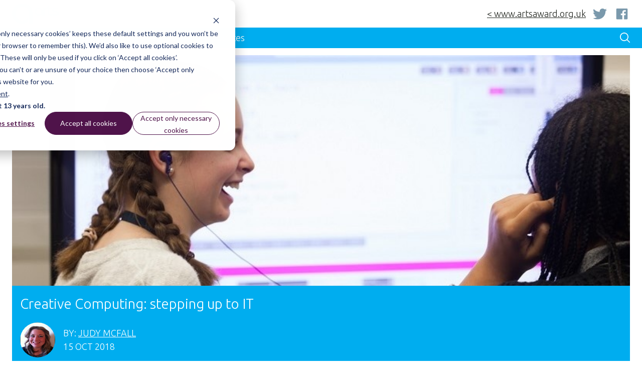

--- FILE ---
content_type: text/html; charset=UTF-8
request_url: https://blog.artsaward.org.uk/creative-computing-stepping-up-to-it
body_size: 14981
content:
<!doctype html><html lang="en-gb"><head><script type="application/javascript" id="hs-cookie-banner-scan" data-hs-allowed="true" src="/_hcms/cookie-banner/auto-blocking.js?portalId=2885273&amp;domain=blog.artsaward.org.uk"></script>
    <meta charset="utf-8">
    <meta name="description" content="We're looking at digital arts on the blog, starting with details of some upcoming events and activities you can get involved in.">
    <title>Creative Computing: stepping up to IT</title>
    <link rel="shortcut icon" href="https://blog.artsaward.org.uk/hubfs/ArtsAward/Arts%20Award%20Blog/Author%20Images/AA_Logo%20Medium.jpg">
    <meta name="viewport" content="width=device-width, initial-scale=1">

    <script src="/hs/hsstatic/jquery-libs/static-1.4/jquery/jquery-1.11.2.js"></script>
<script src="/hs/hsstatic/jquery-libs/static-1.4/jquery-migrate/jquery-migrate-1.2.1.js"></script>
<script>hsjQuery = window['jQuery'];</script>
    <meta property="og:description" content="We're looking at digital arts on the blog, starting with details of some upcoming events and activities you can get involved in.">
    <meta property="og:title" content="Creative Computing: stepping up to IT">
    <meta name="twitter:description" content="We're looking at digital arts on the blog, starting with details of some upcoming events and activities you can get involved in.">
    <meta name="twitter:title" content="Creative Computing: stepping up to IT">

    

    
    <style>
a.cta_button{-moz-box-sizing:content-box !important;-webkit-box-sizing:content-box !important;box-sizing:content-box !important;vertical-align:middle}.hs-breadcrumb-menu{list-style-type:none;margin:0px 0px 0px 0px;padding:0px 0px 0px 0px}.hs-breadcrumb-menu-item{float:left;padding:10px 0px 10px 10px}.hs-breadcrumb-menu-divider:before{content:'›';padding-left:10px}.hs-featured-image-link{border:0}.hs-featured-image{float:right;margin:0 0 20px 20px;max-width:50%}@media (max-width: 568px){.hs-featured-image{float:none;margin:0;width:100%;max-width:100%}}.hs-screen-reader-text{clip:rect(1px, 1px, 1px, 1px);height:1px;overflow:hidden;position:absolute !important;width:1px}
</style>

<link rel="stylesheet" href="https://blog.artsaward.org.uk/hubfs/hub_generated/module_assets/1/30047629231/1744298454935/module_Arts_-_Blog_Header_-_May_2020.min.css">
<link rel="stylesheet" href="https://blog.artsaward.org.uk/hubfs/hub_generated/module_assets/1/30057097106/1744298461501/module_Arts_Blog_Post_CTA_Section_-_May_2020.min.css">
<link rel="stylesheet" href="/hs/hsstatic/AsyncSupport/static-1.501/sass/comments_listing_asset.css">
<link rel="stylesheet" href="https://blog.artsaward.org.uk/hubfs/hub_generated/module_assets/1/30047629238/1744298457409/module_Arts_-_Blog_Footer_-_May_2020.min.css">
    

    
<!--  Added by GoogleAnalytics integration -->
<script>
var _hsp = window._hsp = window._hsp || [];
_hsp.push(['addPrivacyConsentListener', function(consent) { if (consent.allowed || (consent.categories && consent.categories.analytics)) {
  (function(i,s,o,g,r,a,m){i['GoogleAnalyticsObject']=r;i[r]=i[r]||function(){
  (i[r].q=i[r].q||[]).push(arguments)},i[r].l=1*new Date();a=s.createElement(o),
  m=s.getElementsByTagName(o)[0];a.async=1;a.src=g;m.parentNode.insertBefore(a,m)
})(window,document,'script','//www.google-analytics.com/analytics.js','ga');
  ga('create','UA-975605-1','auto');
  ga('send','pageview');
}}]);
</script>

<!-- /Added by GoogleAnalytics integration -->

<!--  Added by GoogleAnalytics4 integration -->
<script>
var _hsp = window._hsp = window._hsp || [];
window.dataLayer = window.dataLayer || [];
function gtag(){dataLayer.push(arguments);}

var useGoogleConsentModeV2 = true;
var waitForUpdateMillis = 1000;


if (!window._hsGoogleConsentRunOnce) {
  window._hsGoogleConsentRunOnce = true;

  gtag('consent', 'default', {
    'ad_storage': 'denied',
    'analytics_storage': 'denied',
    'ad_user_data': 'denied',
    'ad_personalization': 'denied',
    'wait_for_update': waitForUpdateMillis
  });

  if (useGoogleConsentModeV2) {
    _hsp.push(['useGoogleConsentModeV2'])
  } else {
    _hsp.push(['addPrivacyConsentListener', function(consent){
      var hasAnalyticsConsent = consent && (consent.allowed || (consent.categories && consent.categories.analytics));
      var hasAdsConsent = consent && (consent.allowed || (consent.categories && consent.categories.advertisement));

      gtag('consent', 'update', {
        'ad_storage': hasAdsConsent ? 'granted' : 'denied',
        'analytics_storage': hasAnalyticsConsent ? 'granted' : 'denied',
        'ad_user_data': hasAdsConsent ? 'granted' : 'denied',
        'ad_personalization': hasAdsConsent ? 'granted' : 'denied'
      });
    }]);
  }
}

gtag('js', new Date());
gtag('set', 'developer_id.dZTQ1Zm', true);
gtag('config', 'G-E3K7QGL4FT');
</script>
<script async src="https://www.googletagmanager.com/gtag/js?id=G-E3K7QGL4FT"></script>

<!-- /Added by GoogleAnalytics4 integration -->

<!--  Added by GoogleTagManager integration -->
<script>
var _hsp = window._hsp = window._hsp || [];
window.dataLayer = window.dataLayer || [];
function gtag(){dataLayer.push(arguments);}

var useGoogleConsentModeV2 = true;
var waitForUpdateMillis = 1000;



var hsLoadGtm = function loadGtm() {
    if(window._hsGtmLoadOnce) {
      return;
    }

    if (useGoogleConsentModeV2) {

      gtag('set','developer_id.dZTQ1Zm',true);

      gtag('consent', 'default', {
      'ad_storage': 'denied',
      'analytics_storage': 'denied',
      'ad_user_data': 'denied',
      'ad_personalization': 'denied',
      'wait_for_update': waitForUpdateMillis
      });

      _hsp.push(['useGoogleConsentModeV2'])
    }

    (function(w,d,s,l,i){w[l]=w[l]||[];w[l].push({'gtm.start':
    new Date().getTime(),event:'gtm.js'});var f=d.getElementsByTagName(s)[0],
    j=d.createElement(s),dl=l!='dataLayer'?'&l='+l:'';j.async=true;j.src=
    'https://www.googletagmanager.com/gtm.js?id='+i+dl;f.parentNode.insertBefore(j,f);
    })(window,document,'script','dataLayer','GTM-WVWMZF');

    window._hsGtmLoadOnce = true;
};

_hsp.push(['addPrivacyConsentListener', function(consent){
  if(consent.allowed || (consent.categories && consent.categories.analytics)){
    hsLoadGtm();
  }
}]);

</script>

<!-- /Added by GoogleTagManager integration -->


<!-- Global site tag (gtag.js) - Google Ads: 965536880 -->
<script async src="https://www.googletagmanager.com/gtag/js?id=AW-965536880"></script>
<script>
  window.dataLayer = window.dataLayer || [];
  function gtag(){dataLayer.push(arguments);}
  gtag('js', new Date());

  gtag('config', 'AW-965536880');
</script>

<!-- Hotjar Tracking Code for https://blog.artsaward.org.uk -->
<script>
    (function(h,o,t,j,a,r){
        h.hj=h.hj||function(){(h.hj.q=h.hj.q||[]).push(arguments)};
        h._hjSettings={hjid:1037140,hjsv:6};
        a=o.getElementsByTagName('head')[0];
        r=o.createElement('script');r.async=1;
        r.src=t+h._hjSettings.hjid+j+h._hjSettings.hjsv;
        a.appendChild(r);
    })(window,document,'https://static.hotjar.com/c/hotjar-','.js?sv=');
</script>

<style>
  div#hs-eu-cookie-confirmation div#hs-eu-cookie-confirmation-inner a#hs-eu-confirmation-button
  {
	color: #fff !important;
	text-decoration: none !important;
	background-color: #662483 !important;
	padding: 10px 16px !important;
	border-radius: 0px !important;
}
  div#hs-eu-cookie-confirmation div#hs-eu-cookie-confirmation-inner a#hs-eu-decline-button
    {
	color: #fff !important;
	text-decoration: none !important;
	background-color: #662483 !important;
	padding: 10px 16px !important;
	border-radius: 0px !important;
}
</style>
<link rel="amphtml" href="https://blog.artsaward.org.uk/creative-computing-stepping-up-to-it?hs_amp=true">

<meta property="og:image" content="https://blog.artsaward.org.uk/hubfs/ArtsAward/Arts%20Award%20Blog/MozFest%20001.jpg">
<meta property="og:image:width" content="800">
<meta property="og:image:height" content="408">
<meta property="og:image:alt" content="MozFest 001">
<meta name="twitter:image" content="https://blog.artsaward.org.uk/hubfs/ArtsAward/Arts%20Award%20Blog/MozFest%20001.jpg">
<meta name="twitter:image:alt" content="MozFest 001">

<meta property="og:url" content="https://blog.artsaward.org.uk/creative-computing-stepping-up-to-it">
<meta name="twitter:card" content="summary_large_image">

<link rel="canonical" href="https://blog.artsaward.org.uk/creative-computing-stepping-up-to-it">

<meta property="og:type" content="article">
<link rel="alternate" type="application/rss+xml" href="https://blog.artsaward.org.uk/rss.xml">
<meta name="twitter:domain" content="blog.artsaward.org.uk">
<script src="//platform.linkedin.com/in.js" type="text/javascript">
    lang: en_US
</script>

<meta http-equiv="content-language" content="en-gb">






    <link href="https://fonts.googleapis.com/css2?family=Ubuntu:ital,wght@0,300;0,500;1,300;1,500&amp;display=swap" rel="stylesheet">
    <link rel="stylesheet" href="https://blog.artsaward.org.uk/hubfs/hub_generated/template_assets/1/30047543252/1744231600900/template_arts-styles-may-2020.min.css">
  <meta name="generator" content="HubSpot"></head>
  <body>
<!--  Added by GoogleTagManager integration -->
<noscript><iframe src="https://www.googletagmanager.com/ns.html?id=GTM-WVWMZF" height="0" width="0" style="display:none;visibility:hidden"></iframe></noscript>

<!-- /Added by GoogleTagManager integration -->

    <a class="skip-link screen-reader-text" href="#main-content">Skip to content</a>
    <header class="main_header">
      <section class="header-wrapper">
  <div class="page-center">
    <div class="top-header">
      <a href="https://www.artsaward.org.uk"><img class="main-logo" src="https://blog.artsaward.org.uk/hubfs/_may-2020-blog/arts-award-logo.svg" alt="arts-award-logo"></a>
      <p class="socials">
        <a target="_BLANK" href="https://www.artsaward.org.uk">&lt; www.artsaward.org.uk</a>
        <a target="_BLANK" href="https://twitter.com/ArtsAward"><img src="https://blog.artsaward.org.uk/hubfs/_may-2020-blog/twitter.svg" alt="twitter"></a>
        <a target="_BLANK" href="https://www.facebook.com/artsaward/"><img src="https://blog.artsaward.org.uk/hubfs/_may-2020-blog/facebook.svg" alt="facebook"></a>
      </p>
    </div>
  </div>
  <div class="bottom-header" style="background-color:#00ADEF;">
    <div class="page-center">
      <div>
        <div id="serch_form2" class="search">
          <div class="hs-search-field"> 
            <div class="hs-search-field__bar"> 
              <form action="../search">
                <input type="text" class="hs-search-field__input" name="term" autocomplete="on" aria-label="Search" placeholder="Search">
                <button type="submit" name="submit" value="submit"><img class="search-btn" src="https://blog.artsaward.org.uk/hubfs/_may-2020-blog/search.svg" alt="search icon" width="28" height="28"></button>
              </form>
            </div>
          </div>    
        </div>
        <div id="main_nav">
          <div class="hs-menu-wrapper">
            <ul>
              <li class="hs-menu-item hs-menu-depth-1"><a href="https://blog.artsaward.org.uk" role="menuitem">Home</a></li>
              <li class="hs-menu-item hs-menu-depth-1"><a href="https://blog.artsaward.org.uk/tag/case-studies" role="menuitem">Case Studies</a></li>
              <li class="hs-menu-item hs-menu-depth-1"><a href="https://blog.artsaward.org.uk/tag/support" role="menuitem">Support</a></li>
              <li class="hs-menu-item hs-menu-depth-1"><a href="https://blog.artsaward.org.uk/tag/Resources" role="menuitem">Resources</a></li>
              <li class="hs-menu-item hs-menu-depth-1"><a href="https://blog.artsaward.org.uk/tag/updates" role="menuitem">Updates</a></li>
            </ul>
          </div>
        </div>
      </div>
      <div class="adj">
        <div id="serch_form" class="search">
          <div class="hs-search-field"> 
            <div class="hs-search-field__bar"> 
              <form autocomplete="off" action="../search">
                <input type="text" class="hs-search-field__input" name="term" autocomplete="on" aria-label="Search" placeholder="Search">
                <button type="submit" name="submit" value="submit"><img class="search-btn" src="https://blog.artsaward.org.uk/hubfs/_may-2020-blog/search.svg" alt="search icon" width="28" height="28"></button>
              </form>
            </div>
          </div>    
        </div>
        <img id="open-search" src="https://blog.artsaward.org.uk/hubfs/_may-2020-blog/search.svg" alt="search icon" width="28" height="28">
        <img id="nav_trigger" src="https://blog.artsaward.org.uk/hubfs/_may-2020-blog/nav.svg" alt="nav icon" width="28" height="28">
        <img id="nav_close" src="https://blog.artsaward.org.uk/hubfs/_may-2020-blog/close.svg" alt="close icon" width="28" height="28">

      </div>
    </div>
  </div>
</section>
<div class="fix-header">&nbsp;</div>
    </header>
    <main id="main-content blog-content">

      <!-- LISTING VIEW ---->
          
      <!-- Begin partial -->
<article id="post_view" class="page-center">
  <img class="featured-img" src="https://blog.artsaward.org.uk/hubfs/ArtsAward/Arts%20Award%20Blog/MozFest%20001.jpg" alt="Creative Computing: stepping up to IT">
  <div class="p16 rt light-bg">

    <h1>Creative Computing: stepping up to IT</h1>
    <div class="flex-flex">
      <img class="author-img" src="https://blog.artsaward.org.uk/hubfs/ArtsAward/Arts%20Award%20Blog/Author%20Images/Judy%20avatar.jpg" alt="Picture of Judy McFall">
      <div>
        <p style="text-transform:uppercase;margin:0 0 0 1.6rem;"> BY: <a href="https://blog.artsaward.org.uk/author/judy-mcfall">Judy McFall</a><br>
          15 Oct 2018</p>    
      </div>
    </div>
  </div>








  
  
  
  

  <div id="progress-wrapper" class="progress-wrapper">
    <div id="progress-bar" class="progress-bar"></div>
  </div>

  <div class="post-grid">
    <div class="cell-1">
      <div class="sharing">
        <div>
          <p>
            <small>
              Reading time:<br>
              
              4 mins
              
            </small>
          </p>


          <div class="socials-post">
            <a href="http://www.facebook.com/share.php?u=https://blog.artsaward.org.uk/creative-computing-stepping-up-to-it" target="_blank">
              <img style="width:46px;height:auto;" src="https://blog.artsaward.org.uk/hubfs/_may-2020-blog/pink-icons/facebook-b.svg" class="hs-image-widget" alt="Share on facebook">
            </a>
            <a href="https://www.linkedin.com/sharing/share-offsite/?url=https://blog.artsaward.org.uk/creative-computing-stepping-up-to-it" target="_blank">
              <img style="width:46px;height:auto;" src="https://blog.artsaward.org.uk/hubfs/_may-2020-blog/pink-icons/linkedin-b.svg" class="hs-image-widget" alt="Share on linkedin">
            </a>
            <a href="https://twitter.com/intent/tweet?original_referer=https://blog.artsaward.org.uk/creative-computing-stepping-up-to-it&amp;url=https://blog.artsaward.org.uk/creative-computing-stepping-up-to-it&amp;source=tweetbutton&amp;text=Creative+Computing%3A+stepping+up+to+IT" target="_blank">
              <img style="width:46px;height:auto;" src="https://blog.artsaward.org.uk/hubfs/_may-2020-blog/pink-icons/twitter-b.svg" class="hs-image-widget" alt="Share on twitter">
            </a>
          </div>
        </div>
      </div>
      <div class="rt post-wrapper">

        <div id="for_progress" class="the-post">
          <span id="hs_cos_wrapper_post_body" class="hs_cos_wrapper hs_cos_wrapper_meta_field hs_cos_wrapper_type_rich_text" style="" data-hs-cos-general-type="meta_field" data-hs-cos-type="rich_text"><p><em>In an ever-changing digital world, we increasingly see technological skill demands being placed on teachers, not just in computing or related subjects. So this month on the blog we’re supporting tech and those who teach it by sharing tips, links and resources to support digital work in the arts. First up, a preview of some upcoming activities you can get involved in.</em></p>
<!--more-->
<h2><strong>Primary Creative Computing webinar</strong></h2>
<p>We’ve partnered with <a href="https://www.alittlelearning.org/" target="_blank">A Little Learning</a> to run a <a href="https://learn.trinitycollege.co.uk/primary-creative-computing" target="_blank">Primary Creative Computing webinar</a>. Dave Darch and Francesca Gkotsi from A Little Learning have a wealth of digital arts experience, including workshops and teacher CPD in areas such as animation; robotics; coding; and iPad orchestras. In this webinar they’ll provide simple, creative computing ideas and techniques you can use in the classroom to link both literacy and maths at Key Stage 2. You’ll also be given practical advice on using accessible digital platforms within your school, including resources and tools you can use, focusing on the following programmes:</p>
<ul>
<li>Power Up! – mapping literacy to computing</li>
<li>Algorithmic Art – mapping maths to computing</li>
</ul>
<p>The webinar will also cover Arts Award Discover &amp; Explore, and how they link to the primary curriculum.</p>
<p>Our free Primary Creative Computing webinar will be held on <strong>Wednesday 7</strong>th<strong> November, 3.45-4.45pm</strong>. In order to access it, <a href="https://learn.trinitycollege.co.uk/primary-creative-computing" target="_blank">make sure to register</a>. Once you’ve completed the form you will be sent a link to attend live event.</p>
<p>Can’t attend on the day? Don’t worry, all our webinars are available to watch after the date for free through <a href="https://learn.trinitycollege.co.uk/primary-creative-computing" target="_blank">registration</a>. You can also <a href="http://www.artsaward.org.uk/webinars" target="_blank">sign up for future webinars</a>, and access previous sessions to play back at your leisure.</p>
<h2><strong>Resources to support your digital Arts Award delivery<img src="https://blog.artsaward.org.uk/hs-fs/hubfs/ArtsAward/Arts%20Award%20Blog/Digital%20Platforms%20pg%2001.png?width=324&amp;name=Digital%20Platforms%20pg%2001.png" alt="Digital Platforms pg 01" width="324" style="width: 324px; float: left; margin: 10px;" srcset="https://blog.artsaward.org.uk/hs-fs/hubfs/ArtsAward/Arts%20Award%20Blog/Digital%20Platforms%20pg%2001.png?width=162&amp;name=Digital%20Platforms%20pg%2001.png 162w, https://blog.artsaward.org.uk/hs-fs/hubfs/ArtsAward/Arts%20Award%20Blog/Digital%20Platforms%20pg%2001.png?width=324&amp;name=Digital%20Platforms%20pg%2001.png 324w, https://blog.artsaward.org.uk/hs-fs/hubfs/ArtsAward/Arts%20Award%20Blog/Digital%20Platforms%20pg%2001.png?width=486&amp;name=Digital%20Platforms%20pg%2001.png 486w, https://blog.artsaward.org.uk/hs-fs/hubfs/ArtsAward/Arts%20Award%20Blog/Digital%20Platforms%20pg%2001.png?width=648&amp;name=Digital%20Platforms%20pg%2001.png 648w, https://blog.artsaward.org.uk/hs-fs/hubfs/ArtsAward/Arts%20Award%20Blog/Digital%20Platforms%20pg%2001.png?width=810&amp;name=Digital%20Platforms%20pg%2001.png 810w, https://blog.artsaward.org.uk/hs-fs/hubfs/ArtsAward/Arts%20Award%20Blog/Digital%20Platforms%20pg%2001.png?width=972&amp;name=Digital%20Platforms%20pg%2001.png 972w" sizes="(max-width: 324px) 100vw, 324px"></strong></h2>
<p>Whether you work in museums, theatres, galleries or youth settings, we still have lots of digital resources to help with your Arts Award journey. Make sure to take a look at our resource <a href="http://arts-support.trinitycollege.co.uk/mod/glossary/view.php?id=624&amp;mode=entry&amp;hook=510" target="_blank">platforms for digital portfolios</a>, which is free to download on the <a href="http://www.artsaward.org.uk/adviserhub" target="_blank">adviser hub</a>. We also have <a href="http://arts-support.trinitycollege.co.uk/mod/glossary/view.php?id=624&amp;mode=entry&amp;hook=454" target="_blank">digital arts guidance and factsheet</a> to help you make technology links across parts of the award and explore digital practices such as vlogging, Augmented Reality (AR), gaming and coding.</p>
<p>For further inspiration, why not check out <a href="https://www.voicemag.uk/artsaward" target="_blank">Arts Award Voice</a>? They also have lots of free resources to support young people completing Arts Award. Take a look at the <a href="https://www.voicemag.uk/hubs" target="_blank">Hubs</a> spaces for Bronze, Silver and Gold which offer lots of practical advice including ‘How to’ video clips; guides; inspiration from artists; and portfolio examples. Young people can also become part of the <a href="https://www.voicemag.uk/hubs/community/what-to-do" target="_blank">Voice community</a> and share their thoughts, ideas and opinions which can all be used towards their portfolio evidencing!</p>
<h2><strong>Digest more digital activity at this year’s MozFest</strong></h2>
<p><a href="https://mozillafestival.org/" target="_blank">MozFest</a> is an annual festival run by <a href="https://www.mozilla.org/" target="_blank">Mozilla</a>, who are a global non-profit organisation dedicated to putting people in control of their online experience and shaping the future of the web for the public good. This year, <a href="https://mozillafestival.org/why-come-to-mozfest" target="_blank">MozFest</a> will stretch over 7 days, becoming a week-long festival of creative digital activity. Coders, journalists, teachers, hackers, artists and young people will come together to work towards a healthier internet. Tickets are available for the main MozFest weekend on <strong>27 &amp; 28 October </strong>at <a href="https://www.ravensbourne.ac.uk/" target="_blank">Ravensbourne University</a>, and the expanded <a href="https://mozillafestival.org/house" target="_blank">MozFest House week</a>, running <strong>22 – 26 October at </strong><a href="https://www.thersa.org/" target="_blank">The RSA</a>.</p>
<p><img src="https://blog.artsaward.org.uk/hs-fs/hubfs/ArtsAward/Arts%20Award%20Blog/MozFest%20001.jpg?width=339&amp;name=MozFest%20001.jpg" alt="MozFest 001" width="339" style="width: 339px; margin: 10px; float: right;" srcset="https://blog.artsaward.org.uk/hs-fs/hubfs/ArtsAward/Arts%20Award%20Blog/MozFest%20001.jpg?width=170&amp;name=MozFest%20001.jpg 170w, https://blog.artsaward.org.uk/hs-fs/hubfs/ArtsAward/Arts%20Award%20Blog/MozFest%20001.jpg?width=339&amp;name=MozFest%20001.jpg 339w, https://blog.artsaward.org.uk/hs-fs/hubfs/ArtsAward/Arts%20Award%20Blog/MozFest%20001.jpg?width=509&amp;name=MozFest%20001.jpg 509w, https://blog.artsaward.org.uk/hs-fs/hubfs/ArtsAward/Arts%20Award%20Blog/MozFest%20001.jpg?width=678&amp;name=MozFest%20001.jpg 678w, https://blog.artsaward.org.uk/hs-fs/hubfs/ArtsAward/Arts%20Award%20Blog/MozFest%20001.jpg?width=848&amp;name=MozFest%20001.jpg 848w, https://blog.artsaward.org.uk/hs-fs/hubfs/ArtsAward/Arts%20Award%20Blog/MozFest%20001.jpg?width=1017&amp;name=MozFest%20001.jpg 1017w" sizes="(max-width: 339px) 100vw, 339px">During the festival you will get the chance to hack with techies, create with artists and scheme with activists, with all ages and skill levels welcome. Young people will be able to work towards their Arts Award through participating in creative activities, engaging with artists, researching cultural organisations and finding out about the global digital arts world. There are so many free workshops, make sure to <a href="https://mozillafestival.org/house" target="_blank">book MozFest House tickets</a> to attend any of your choice. <a href="https://mozillafestival.org/tickets" target="_blank">MozFest weekend tickets are also available now</a>.</p>
<h2><strong>Arts Award Voice at MozFest House</strong></h2>
<p><a href="https://www.voicemag.uk/about" target="_blank">Voice</a> will be returning to MozFest this year to run a session in on the changing landscape of the media, held on <strong>Wednesday 24 October, 2pm-4pm. </strong>Make sure to grab your free tickets for the session titled: <a href="https://www.voicemag.uk/mozhouse" target="_blank">Is technology holding journalism hostage?</a></p>
<p>Their session, <a href="https://www.voicemag.uk/mozhouse" target="_blank">Is technology holding journalism hostage?</a> will explore the current crisis in journalism, with users electing to get their news from alternative sources. What long-term impact will this have and where does the responsibility lie? Where is the line between news and opinion? Can you ever trust news gathered from social media? <a href="https://www.voicemag.uk/event/4608/is-technology-holding-journalism-hostage" target="_blank">Join Voice</a> as they discuss these questions and more with a panel of experts in an interactive session.</p>
<p><em>Got a digital story to tell? Please <a href="mailto:artsawardenquiries@trinitycollege.co.uk?subject=Digital%20Practice">let us know</a> as we are always keen to hear of the different ways advisers and young people are engaging with digital technology and creativity.</em></p></span>   
        </div>
        <div class="socials-post2 p16">
          <div>
            <p style="text-align:center;">    
              <a href="http://www.facebook.com/share.php?u=https://blog.artsaward.org.uk/creative-computing-stepping-up-to-it" target="_blank">
                <img src="https://blog.artsaward.org.uk/hubfs/_may-2020-blog/pink-icons/facebook-b.svg" class="hs-image-widget" alt="Share on facebook">
              </a>
              <a href="https://www.linkedin.com/sharing/share-offsite/?url=https://blog.artsaward.org.uk/creative-computing-stepping-up-to-it" target="_blank">
                <img src="https://blog.artsaward.org.uk/hubfs/_may-2020-blog/pink-icons/linkedin-b.svg" class="hs-image-widget" alt="Share on linkedin">
              </a>
              <a href="https://twitter.com/intent/tweet?original_referer=https://blog.artsaward.org.uk/creative-computing-stepping-up-to-it&amp;url=https://blog.artsaward.org.uk/creative-computing-stepping-up-to-it&amp;source=tweetbutton&amp;text=Creative+Computing%3A+stepping+up+to+IT" target="_blank">
                <img style="margin-right:2.4rem;" src="https://blog.artsaward.org.uk/hubfs/_may-2020-blog/pink-icons/twitter-b.svg" class="hs-image-widget" alt="Share on twitter">
              </a>
            </p>
          </div>
          <div class="post-topics grid-3 shift-two">
            
            <p>   
              <a href="https://blog.artsaward.org.uk/tag/digital">Digital</a>
              <svg id="Layer_1" data-name="Layer 1" xmlns="http://www.w3.org/2000/svg" viewbox="0 0 16 20">
                <path class="cls-1" d="M14.97917,11.91832a2.31281,2.31281,0,0,0,0-3.8366L3.67389.41087A2.34846,2.34846,0,0,0,0,2.32916V17.6709a2.34848,2.34848,0,0,0,3.67389,1.91826Z"></path>
              </svg>
            </p>
            
            <p>   
              <a href="https://blog.artsaward.org.uk/tag/digital-arts">digital arts</a>
              <svg id="Layer_1" data-name="Layer 1" xmlns="http://www.w3.org/2000/svg" viewbox="0 0 16 20">
                <path class="cls-1" d="M14.97917,11.91832a2.31281,2.31281,0,0,0,0-3.8366L3.67389.41087A2.34846,2.34846,0,0,0,0,2.32916V17.6709a2.34848,2.34848,0,0,0,3.67389,1.91826Z"></path>
              </svg>
            </p>
            
            <p>   
              <a href="https://blog.artsaward.org.uk/tag/mozfest">MozFest</a>
              <svg id="Layer_1" data-name="Layer 1" xmlns="http://www.w3.org/2000/svg" viewbox="0 0 16 20">
                <path class="cls-1" d="M14.97917,11.91832a2.31281,2.31281,0,0,0,0-3.8366L3.67389.41087A2.34846,2.34846,0,0,0,0,2.32916V17.6709a2.34848,2.34848,0,0,0,3.67389,1.91826Z"></path>
              </svg>
            </p>
            
            <p>   
              <a href="https://blog.artsaward.org.uk/tag/support">support</a>
              <svg id="Layer_1" data-name="Layer 1" xmlns="http://www.w3.org/2000/svg" viewbox="0 0 16 20">
                <path class="cls-1" d="M14.97917,11.91832a2.31281,2.31281,0,0,0,0-3.8366L3.67389.41087A2.34846,2.34846,0,0,0,0,2.32916V17.6709a2.34848,2.34848,0,0,0,3.67389,1.91826Z"></path>
              </svg>
            </p>
            
            <p>   
              <a href="https://blog.artsaward.org.uk/tag/webinar">webinar</a>
              <svg id="Layer_1" data-name="Layer 1" xmlns="http://www.w3.org/2000/svg" viewbox="0 0 16 20">
                <path class="cls-1" d="M14.97917,11.91832a2.31281,2.31281,0,0,0,0-3.8366L3.67389.41087A2.34846,2.34846,0,0,0,0,2.32916V17.6709a2.34848,2.34848,0,0,0,3.67389,1.91826Z"></path>
              </svg>
            </p>
            
          </div>



        </div>


        
<div style="max-width: 100% !important; padding-top: 0 !important; padding-top: 0 !important; padding-bottom: 0 !important; padding-left: auto !important; padding-right: auto !important;">
  <span id="hs_cos_wrapper_module_1591201109228128_" class="hs_cos_wrapper hs_cos_wrapper_widget hs_cos_wrapper_type_cta" style="" data-hs-cos-general-type="widget" data-hs-cos-type="cta"><!--HubSpot Call-to-Action Code --><span class="hs-cta-wrapper" id="hs-cta-wrapper-8083f113-f5a8-4633-a9f5-28183a32795b"><span class="hs-cta-node hs-cta-8083f113-f5a8-4633-a9f5-28183a32795b" id="hs-cta-8083f113-f5a8-4633-a9f5-28183a32795b"><!--[if lte IE 8]><div id="hs-cta-ie-element"></div><![endif]--><a href="https://cta-redirect.hubspot.com/cta/redirect/2885273/8083f113-f5a8-4633-a9f5-28183a32795b" target="_blank" rel="noopener"><img class="hs-cta-img" id="hs-cta-img-8083f113-f5a8-4633-a9f5-28183a32795b" style="border-width:0px;" height="368" width="1414" src="https://no-cache.hubspot.com/cta/default/2885273/8083f113-f5a8-4633-a9f5-28183a32795b.png" alt="Request a free support session"></a></span><script charset="utf-8" src="/hs/cta/cta/current.js"></script><script type="text/javascript"> hbspt.cta._relativeUrls=true;hbspt.cta.load(2885273, '8083f113-f5a8-4633-a9f5-28183a32795b', {"useNewLoader":"true","region":"na1"}); </script></span><!-- end HubSpot Call-to-Action Code --></span>

<style> 
.hs-cta-wrapper {
  padding: 0 !important; 
  }
  
  .cta_button {
    padding-top: 0 !important; 
    padding-bottom: 0 !important;
    padding-left: auto !important; 
    padding-right: auto !important;
  }

</style>  
  
</div>  

        
        
        <div class="blog-comments">
          <h5 id="toggle_comments">Comments &amp; Replies</h5>
          <div id="hs_cos_wrapper_blog_comments" class="hs_cos_wrapper hs_cos_wrapper_widget hs_cos_wrapper_type_module widget-type-blog_comments" style="" data-hs-cos-general-type="widget" data-hs-cos-type="module"><span id="hs_cos_wrapper_blog_comments_blog_comments" class="hs_cos_wrapper hs_cos_wrapper_widget hs_cos_wrapper_type_blog_comments" style="" data-hs-cos-general-type="widget" data-hs-cos-type="blog_comments">
<div class="section post-footer">
    <div id="comments-listing" class="new-comments"></div>
    
</div>

</span></div>
        </div>
        <div class="post-related-articles"> 

          <h4 style="text-align:center;margin-top:2.4rem;">Related posts</h4>

          <div class="grid-3">
            

            
  
            <div class="related-blog-item light-bg">
              <div>
                
                <img src="https://blog.artsaward.org.uk/hubfs/Imported_Blog_Media/bdf.png" alt="">
                
                <div class="p16">
                  <a style="text-decoration:none;" class="related-blog-title" href="https://blog.artsaward.org.uk/2016/09/20/mozfest-fringe-blog-takeover-day-2">
                    MozFest Fringe Blog Takeover: Day 2
                  </a>
                </div>
              </div>
              <p class="p16 last">BY: Julie Neville</p>
              
              


              
              
              

              


              
              
              

              


              
              
              

              


              
              
              

              


              
              
              

              


              
              
              

              


            </div>
            

  
            <div class="related-blog-item light-bg">
              <div>
                
                <img src="https://blog.artsaward.org.uk/hubfs/Imported_Blog_Media/image-2.jpg" alt="">
                
                <div class="p16">
                  <a style="text-decoration:none;" class="related-blog-title" href="https://blog.artsaward.org.uk/2016/09/22/mozfest-fringe-blog-takeover-day-4">
                    MozFest Fringe Blog Takeover: Day 4
                  </a>
                </div>
              </div>
              <p class="p16 last">BY: Julie Neville</p>
              
              


              
              
              

              


              
              
              

              


              
              
              

              


              
              
              

              


              
              
              

              


              
              
              

              


              
              
              

              


            </div>
            

  
            <div class="related-blog-item light-bg">
              <div>
                
                <img src="https://blog.artsaward.org.uk/hubfs/Imported_Blog_Media/updated-fringe-map1.jpg" alt="">
                
                <div class="p16">
                  <a style="text-decoration:none;" class="related-blog-title" href="https://blog.artsaward.org.uk/2016/10/17/mozfest-fringe-blog-takeover-day-1">
                    MozFest fringe blog takeover: Day 1
                  </a>
                </div>
              </div>
              <p class="p16 last">BY: Julie Neville</p>
              
              


              
              
              

              


              
              
              

              


              
              
              

              


              
              
              

              


              
              
              

              


              
              
              

              


            </div>
            



          </div>                      

        </div>

      </div>
    </div>
    <aside>
      <div class="popular-posts">
        <h4 class="light-bg p16">Most popular posts</h4>
        <div class="light-bg p16">
          <h5>SUPPORT</h5>
          
          
          <div>
            <a href="https://blog.artsaward.org.uk/arts-and-cultural-funding-across-the-uk"><img src="https://blog.artsaward.org.uk/hubfs/ArtsAward/Arts%20Award%20Blog/Piggy%20bank.jpg" alt="Arts and cultural funding across the UK"></a>  
            <p class="post-title"><a style="text-decoration:none;" href="https://blog.artsaward.org.uk/arts-and-cultural-funding-across-the-uk">Arts and cultural funding across the UK</a></p>
          </div>
          
        </div>
        <div class="light-bg p16">
          <h5>RESOURCES</h5>
          
          
          <div>
            <a href="https://blog.artsaward.org.uk/introducing-the-arts-award-portfolio-examples-hub"><img src="https://blog.artsaward.org.uk/hubfs/Trinity%200010.jpg" alt="Introducing the Arts Award Portfolio Examples Hub"></a>  
            <p class="post-title"><a style="text-decoration:none;" href="https://blog.artsaward.org.uk/introducing-the-arts-award-portfolio-examples-hub">Introducing the Arts Award Portfolio Examples Hub</a></p>
          </div>
          
        </div>
        <div class="light-bg p16">
          <h5>CASE STUDIES</h5>
          
          
          <div>
            <a href="https://blog.artsaward.org.uk/tips-for-creating-personalised-digital-portfolios"><img src="https://blog.artsaward.org.uk/hubfs/3%20(24).jpg" alt="Tips for creating personalised digital portfolios"></a>  
            <p class="post-title"><a style="text-decoration:none;" href="https://blog.artsaward.org.uk/tips-for-creating-personalised-digital-portfolios">Tips for creating personalised digital portfolios</a></p>
          </div>
          
        </div>


      </div>
      <div style="margin-top: 1.6rem;" class="subscription-block light-bg p16">
        <h3 id="hs_cos_wrapper_Subscribe_to_our_blog_title" class="hs_cos_wrapper form-title" data-hs-cos-general-type="widget_field" data-hs-cos-type="text">Subscribe to our blog</h3>

<div id="hs_form_target_Subscribe_to_our_blog"></div>










      </div>
      <div style="background:#f6f6f6;overflow:hidden;margin-top:12px;margin-bottom:12px;" class="topics-block p16">
        <h4>Explore topics</h4>
        
        <div class="set">
          <div class="styling">
            
            <p class="featured"><a href="https://blog.artsaward.org.uk/tag/featured">Featured</a>
              <svg id="Layer_1" data-name="Layer 1" xmlns="http://www.w3.org/2000/svg" viewbox="0 0 16 20">
                <path class="cls-1" d="M14.97917,11.91832a2.31281,2.31281,0,0,0,0-3.8366L3.67389.41087A2.34846,2.34846,0,0,0,0,2.32916V17.6709a2.34848,2.34848,0,0,0,3.67389,1.91826Z" />
              </svg>
            </p>
            


            
            <p class="case-studies"><a href="https://blog.artsaward.org.uk/tag/case-studies">Case Studies</a>
              <svg id="Layer_1" data-name="Layer 1" xmlns="http://www.w3.org/2000/svg" viewbox="0 0 16 20">
                <path class="cls-1" d="M14.97917,11.91832a2.31281,2.31281,0,0,0,0-3.8366L3.67389.41087A2.34846,2.34846,0,0,0,0,2.32916V17.6709a2.34848,2.34848,0,0,0,3.67389,1.91826Z" />
              </svg>
            </p>
            


            
            <p class="support"><a href="https://blog.artsaward.org.uk/tag/support">support</a>
              <svg id="Layer_1" data-name="Layer 1" xmlns="http://www.w3.org/2000/svg" viewbox="0 0 16 20">
                <path class="cls-1" d="M14.97917,11.91832a2.31281,2.31281,0,0,0,0-3.8366L3.67389.41087A2.34846,2.34846,0,0,0,0,2.32916V17.6709a2.34848,2.34848,0,0,0,3.67389,1.91826Z" />
              </svg>
            </p>
            


            
            <p class="bronze"><a href="https://blog.artsaward.org.uk/tag/bronze">Bronze</a>
              <svg id="Layer_1" data-name="Layer 1" xmlns="http://www.w3.org/2000/svg" viewbox="0 0 16 20">
                <path class="cls-1" d="M14.97917,11.91832a2.31281,2.31281,0,0,0,0-3.8366L3.67389.41087A2.34846,2.34846,0,0,0,0,2.32916V17.6709a2.34848,2.34848,0,0,0,3.67389,1.91826Z" />
              </svg>
            </p>
            


            
            <p class="updates"><a href="https://blog.artsaward.org.uk/tag/updates">Updates</a>
              <svg id="Layer_1" data-name="Layer 1" xmlns="http://www.w3.org/2000/svg" viewbox="0 0 16 20">
                <path class="cls-1" d="M14.97917,11.91832a2.31281,2.31281,0,0,0,0-3.8366L3.67389.41087A2.34846,2.34846,0,0,0,0,2.32916V17.6709a2.34848,2.34848,0,0,0,3.67389,1.91826Z" />
              </svg>
            </p>
            


            
            <p class="discover"><a href="https://blog.artsaward.org.uk/tag/discover">Discover</a>
              <svg id="Layer_1" data-name="Layer 1" xmlns="http://www.w3.org/2000/svg" viewbox="0 0 16 20">
                <path class="cls-1" d="M14.97917,11.91832a2.31281,2.31281,0,0,0,0-3.8366L3.67389.41087A2.34846,2.34846,0,0,0,0,2.32916V17.6709a2.34848,2.34848,0,0,0,3.67389,1.91826Z" />
              </svg>
            </p>
            


            
            <p class="resources"><a href="https://blog.artsaward.org.uk/tag/resources">Resources</a>
              <svg id="Layer_1" data-name="Layer 1" xmlns="http://www.w3.org/2000/svg" viewbox="0 0 16 20">
                <path class="cls-1" d="M14.97917,11.91832a2.31281,2.31281,0,0,0,0-3.8366L3.67389.41087A2.34846,2.34846,0,0,0,0,2.32916V17.6709a2.34848,2.34848,0,0,0,3.67389,1.91826Z" />
              </svg>
            </p>
            


            
            <p class="guest-post"><a href="https://blog.artsaward.org.uk/tag/guest-post">Guest Post</a>
              <svg id="Layer_1" data-name="Layer 1" xmlns="http://www.w3.org/2000/svg" viewbox="0 0 16 20">
                <path class="cls-1" d="M14.97917,11.91832a2.31281,2.31281,0,0,0,0-3.8366L3.67389.41087A2.34846,2.34846,0,0,0,0,2.32916V17.6709a2.34848,2.34848,0,0,0,3.67389,1.91826Z" />
              </svg>
            </p>
            


            
            <p class="schools"><a href="https://blog.artsaward.org.uk/tag/schools">Schools</a>
              <svg id="Layer_1" data-name="Layer 1" xmlns="http://www.w3.org/2000/svg" viewbox="0 0 16 20">
                <path class="cls-1" d="M14.97917,11.91832a2.31281,2.31281,0,0,0,0-3.8366L3.67389.41087A2.34846,2.34846,0,0,0,0,2.32916V17.6709a2.34848,2.34848,0,0,0,3.67389,1.91826Z" />
              </svg>
            </p>
            


            
            <p class="silver"><a href="https://blog.artsaward.org.uk/tag/silver">silver</a>
              <svg id="Layer_1" data-name="Layer 1" xmlns="http://www.w3.org/2000/svg" viewbox="0 0 16 20">
                <path class="cls-1" d="M14.97917,11.91832a2.31281,2.31281,0,0,0,0-3.8366L3.67389.41087A2.34846,2.34846,0,0,0,0,2.32916V17.6709a2.34848,2.34848,0,0,0,3.67389,1.91826Z" />
              </svg>
            </p>
            
          </div>    
        </div>
        <div class="set">
          <div class="styling">
            


            
            <p class="explore"><a href="https://blog.artsaward.org.uk/tag/explore">Explore</a>
              <svg id="Layer_1" data-name="Layer 1" xmlns="http://www.w3.org/2000/svg" viewbox="0 0 16 20">
                <path class="cls-1" d="M14.97917,11.91832a2.31281,2.31281,0,0,0,0-3.8366L3.67389.41087A2.34846,2.34846,0,0,0,0,2.32916V17.6709a2.34848,2.34848,0,0,0,3.67389,1.91826Z" />
              </svg>
            </p>
            


            
            <p class="music"><a href="https://blog.artsaward.org.uk/tag/music">Music</a>
              <svg id="Layer_1" data-name="Layer 1" xmlns="http://www.w3.org/2000/svg" viewbox="0 0 16 20">
                <path class="cls-1" d="M14.97917,11.91832a2.31281,2.31281,0,0,0,0-3.8366L3.67389.41087A2.34846,2.34846,0,0,0,0,2.32916V17.6709a2.34848,2.34848,0,0,0,3.67389,1.91826Z" />
              </svg>
            </p>
            


            
            <p class="top-tips"><a href="https://blog.artsaward.org.uk/tag/top-tips">Top Tips</a>
              <svg id="Layer_1" data-name="Layer 1" xmlns="http://www.w3.org/2000/svg" viewbox="0 0 16 20">
                <path class="cls-1" d="M14.97917,11.91832a2.31281,2.31281,0,0,0,0-3.8366L3.67389.41087A2.34846,2.34846,0,0,0,0,2.32916V17.6709a2.34848,2.34848,0,0,0,3.67389,1.91826Z" />
              </svg>
            </p>
            


            
            <p class="supporters"><a href="https://blog.artsaward.org.uk/tag/supporters">Supporters</a>
              <svg id="Layer_1" data-name="Layer 1" xmlns="http://www.w3.org/2000/svg" viewbox="0 0 16 20">
                <path class="cls-1" d="M14.97917,11.91832a2.31281,2.31281,0,0,0,0-3.8366L3.67389.41087A2.34846,2.34846,0,0,0,0,2.32916V17.6709a2.34848,2.34848,0,0,0,3.67389,1.91826Z" />
              </svg>
            </p>
            


            
            <p class="arts-award"><a href="https://blog.artsaward.org.uk/tag/arts-award">Arts Award</a>
              <svg id="Layer_1" data-name="Layer 1" xmlns="http://www.w3.org/2000/svg" viewbox="0 0 16 20">
                <path class="cls-1" d="M14.97917,11.91832a2.31281,2.31281,0,0,0,0-3.8366L3.67389.41087A2.34846,2.34846,0,0,0,0,2.32916V17.6709a2.34848,2.34848,0,0,0,3.67389,1.91826Z" />
              </svg>
            </p>
            


            
            <p class="arts-cultural"><a href="https://blog.artsaward.org.uk/tag/arts-cultural">Arts &amp; Cultural</a>
              <svg id="Layer_1" data-name="Layer 1" xmlns="http://www.w3.org/2000/svg" viewbox="0 0 16 20">
                <path class="cls-1" d="M14.97917,11.91832a2.31281,2.31281,0,0,0,0-3.8366L3.67389.41087A2.34846,2.34846,0,0,0,0,2.32916V17.6709a2.34848,2.34848,0,0,0,3.67389,1.91826Z" />
              </svg>
            </p>
            


            
            <p class="digital"><a href="https://blog.artsaward.org.uk/tag/digital">Digital</a>
              <svg id="Layer_1" data-name="Layer 1" xmlns="http://www.w3.org/2000/svg" viewbox="0 0 16 20">
                <path class="cls-1" d="M14.97917,11.91832a2.31281,2.31281,0,0,0,0-3.8366L3.67389.41087A2.34846,2.34846,0,0,0,0,2.32916V17.6709a2.34848,2.34848,0,0,0,3.67389,1.91826Z" />
              </svg>
            </p>
            


            
            <p class="gold"><a href="https://blog.artsaward.org.uk/tag/gold">gold</a>
              <svg id="Layer_1" data-name="Layer 1" xmlns="http://www.w3.org/2000/svg" viewbox="0 0 16 20">
                <path class="cls-1" d="M14.97917,11.91832a2.31281,2.31281,0,0,0,0-3.8366L3.67389.41087A2.34846,2.34846,0,0,0,0,2.32916V17.6709a2.34848,2.34848,0,0,0,3.67389,1.91826Z" />
              </svg>
            </p>
            


            
            <p class="digital-arts"><a href="https://blog.artsaward.org.uk/tag/digital-arts">digital arts</a>
              <svg id="Layer_1" data-name="Layer 1" xmlns="http://www.w3.org/2000/svg" viewbox="0 0 16 20">
                <path class="cls-1" d="M14.97917,11.91832a2.31281,2.31281,0,0,0,0-3.8366L3.67389.41087A2.34846,2.34846,0,0,0,0,2.32916V17.6709a2.34848,2.34848,0,0,0,3.67389,1.91826Z" />
              </svg>
            </p>
            


            
            <p class="access-inclusion"><a href="https://blog.artsaward.org.uk/tag/access-inclusion">access &amp; inclusion</a>
              <svg id="Layer_1" data-name="Layer 1" xmlns="http://www.w3.org/2000/svg" viewbox="0 0 16 20">
                <path class="cls-1" d="M14.97917,11.91832a2.31281,2.31281,0,0,0,0-3.8366L3.67389.41087A2.34846,2.34846,0,0,0,0,2.32916V17.6709a2.34848,2.34848,0,0,0,3.67389,1.91826Z" />
              </svg>
            </p>
            
          </div>    
        </div>
        <div class="set">
          <div class="styling">
            


            
            <p class="school"><a href="https://blog.artsaward.org.uk/tag/school">school</a>
              <svg id="Layer_1" data-name="Layer 1" xmlns="http://www.w3.org/2000/svg" viewbox="0 0 16 20">
                <path class="cls-1" d="M14.97917,11.91832a2.31281,2.31281,0,0,0,0-3.8366L3.67389.41087A2.34846,2.34846,0,0,0,0,2.32916V17.6709a2.34848,2.34848,0,0,0,3.67389,1.91826Z" />
              </svg>
            </p>
            


            
            <p class="visual-arts"><a href="https://blog.artsaward.org.uk/tag/visual-arts">visual arts</a>
              <svg id="Layer_1" data-name="Layer 1" xmlns="http://www.w3.org/2000/svg" viewbox="0 0 16 20">
                <path class="cls-1" d="M14.97917,11.91832a2.31281,2.31281,0,0,0,0-3.8366L3.67389.41087A2.34846,2.34846,0,0,0,0,2.32916V17.6709a2.34848,2.34848,0,0,0,3.67389,1.91826Z" />
              </svg>
            </p>
            


            
            <p class="theatre"><a href="https://blog.artsaward.org.uk/tag/theatre">theatre</a>
              <svg id="Layer_1" data-name="Layer 1" xmlns="http://www.w3.org/2000/svg" viewbox="0 0 16 20">
                <path class="cls-1" d="M14.97917,11.91832a2.31281,2.31281,0,0,0,0-3.8366L3.67389.41087A2.34846,2.34846,0,0,0,0,2.32916V17.6709a2.34848,2.34848,0,0,0,3.67389,1.91826Z" />
              </svg>
            </p>
            


            
            <p class="good-practice-centre"><a href="https://blog.artsaward.org.uk/tag/good-practice-centre">Good Practice Centre</a>
              <svg id="Layer_1" data-name="Layer 1" xmlns="http://www.w3.org/2000/svg" viewbox="0 0 16 20">
                <path class="cls-1" d="M14.97917,11.91832a2.31281,2.31281,0,0,0,0-3.8366L3.67389.41087A2.34846,2.34846,0,0,0,0,2.32916V17.6709a2.34848,2.34848,0,0,0,3.67389,1.91826Z" />
              </svg>
            </p>
            


            
            <p class="good-practice-centres"><a href="https://blog.artsaward.org.uk/tag/good-practice-centres">Good Practice Centres</a>
              <svg id="Layer_1" data-name="Layer 1" xmlns="http://www.w3.org/2000/svg" viewbox="0 0 16 20">
                <path class="cls-1" d="M14.97917,11.91832a2.31281,2.31281,0,0,0,0-3.8366L3.67389.41087A2.34846,2.34846,0,0,0,0,2.32916V17.6709a2.34848,2.34848,0,0,0,3.67389,1.91826Z" />
              </svg>
            </p>
            


            
            <p class="youth-community"><a href="https://blog.artsaward.org.uk/tag/youth-community">Youth &amp; Community</a>
              <svg id="Layer_1" data-name="Layer 1" xmlns="http://www.w3.org/2000/svg" viewbox="0 0 16 20">
                <path class="cls-1" d="M14.97917,11.91832a2.31281,2.31281,0,0,0,0-3.8366L3.67389.41087A2.34846,2.34846,0,0,0,0,2.32916V17.6709a2.34848,2.34848,0,0,0,3.67389,1.91826Z" />
              </svg>
            </p>
            


            
            <p class="drama"><a href="https://blog.artsaward.org.uk/tag/drama">Drama</a>
              <svg id="Layer_1" data-name="Layer 1" xmlns="http://www.w3.org/2000/svg" viewbox="0 0 16 20">
                <path class="cls-1" d="M14.97917,11.91832a2.31281,2.31281,0,0,0,0-3.8366L3.67389.41087A2.34846,2.34846,0,0,0,0,2.32916V17.6709a2.34848,2.34848,0,0,0,3.67389,1.91826Z" />
              </svg>
            </p>
            


            
            <p class="museums"><a href="https://blog.artsaward.org.uk/tag/museums">Museums</a>
              <svg id="Layer_1" data-name="Layer 1" xmlns="http://www.w3.org/2000/svg" viewbox="0 0 16 20">
                <path class="cls-1" d="M14.97917,11.91832a2.31281,2.31281,0,0,0,0-3.8366L3.67389.41087A2.34846,2.34846,0,0,0,0,2.32916V17.6709a2.34848,2.34848,0,0,0,3.67389,1.91826Z" />
              </svg>
            </p>
            


            
            <p class="send"><a href="https://blog.artsaward.org.uk/tag/send">SEND</a>
              <svg id="Layer_1" data-name="Layer 1" xmlns="http://www.w3.org/2000/svg" viewbox="0 0 16 20">
                <path class="cls-1" d="M14.97917,11.91832a2.31281,2.31281,0,0,0,0-3.8366L3.67389.41087A2.34846,2.34846,0,0,0,0,2.32916V17.6709a2.34848,2.34848,0,0,0,3.67389,1.91826Z" />
              </svg>
            </p>
            


            
            <p class="remote-delivery"><a href="https://blog.artsaward.org.uk/tag/remote-delivery">remote delivery</a>
              <svg id="Layer_1" data-name="Layer 1" xmlns="http://www.w3.org/2000/svg" viewbox="0 0 16 20">
                <path class="cls-1" d="M14.97917,11.91832a2.31281,2.31281,0,0,0,0-3.8366L3.67389.41087A2.34846,2.34846,0,0,0,0,2.32916V17.6709a2.34848,2.34848,0,0,0,3.67389,1.91826Z" />
              </svg>
            </p>
            
          </div>    
        </div>
        <div class="set">
          <div class="styling">
            


            
            <p class="cross-curricular"><a href="https://blog.artsaward.org.uk/tag/cross-curricular">Cross-curricular</a>
              <svg id="Layer_1" data-name="Layer 1" xmlns="http://www.w3.org/2000/svg" viewbox="0 0 16 20">
                <path class="cls-1" d="M14.97917,11.91832a2.31281,2.31281,0,0,0,0-3.8366L3.67389.41087A2.34846,2.34846,0,0,0,0,2.32916V17.6709a2.34848,2.34848,0,0,0,3.67389,1.91826Z" />
              </svg>
            </p>
            


            
            <p class="planning"><a href="https://blog.artsaward.org.uk/tag/planning">planning</a>
              <svg id="Layer_1" data-name="Layer 1" xmlns="http://www.w3.org/2000/svg" viewbox="0 0 16 20">
                <path class="cls-1" d="M14.97917,11.91832a2.31281,2.31281,0,0,0,0-3.8366L3.67389.41087A2.34846,2.34846,0,0,0,0,2.32916V17.6709a2.34848,2.34848,0,0,0,3.67389,1.91826Z" />
              </svg>
            </p>
            


            
            <p class="formal-education"><a href="https://blog.artsaward.org.uk/tag/formal-education">Formal Education</a>
              <svg id="Layer_1" data-name="Layer 1" xmlns="http://www.w3.org/2000/svg" viewbox="0 0 16 20">
                <path class="cls-1" d="M14.97917,11.91832a2.31281,2.31281,0,0,0,0-3.8366L3.67389.41087A2.34846,2.34846,0,0,0,0,2.32916V17.6709a2.34848,2.34848,0,0,0,3.67389,1.91826Z" />
              </svg>
            </p>
            


            
            <p class="comment"><a href="https://blog.artsaward.org.uk/tag/comment">comment</a>
              <svg id="Layer_1" data-name="Layer 1" xmlns="http://www.w3.org/2000/svg" viewbox="0 0 16 20">
                <path class="cls-1" d="M14.97917,11.91832a2.31281,2.31281,0,0,0,0-3.8366L3.67389.41087A2.34846,2.34846,0,0,0,0,2.32916V17.6709a2.34848,2.34848,0,0,0,3.67389,1.91826Z" />
              </svg>
            </p>
            


            
            <p class="moderation"><a href="https://blog.artsaward.org.uk/tag/moderation">Moderation</a>
              <svg id="Layer_1" data-name="Layer 1" xmlns="http://www.w3.org/2000/svg" viewbox="0 0 16 20">
                <path class="cls-1" d="M14.97917,11.91832a2.31281,2.31281,0,0,0,0-3.8366L3.67389.41087A2.34846,2.34846,0,0,0,0,2.32916V17.6709a2.34848,2.34848,0,0,0,3.67389,1.91826Z" />
              </svg>
            </p>
            


            
            <p class="assessment"><a href="https://blog.artsaward.org.uk/tag/assessment">Assessment</a>
              <svg id="Layer_1" data-name="Layer 1" xmlns="http://www.w3.org/2000/svg" viewbox="0 0 16 20">
                <path class="cls-1" d="M14.97917,11.91832a2.31281,2.31281,0,0,0,0-3.8366L3.67389.41087A2.34846,2.34846,0,0,0,0,2.32916V17.6709a2.34848,2.34848,0,0,0,3.67389,1.91826Z" />
              </svg>
            </p>
            


            
            <p class="access-fund"><a href="https://blog.artsaward.org.uk/tag/access-fund">Access Fund</a>
              <svg id="Layer_1" data-name="Layer 1" xmlns="http://www.w3.org/2000/svg" viewbox="0 0 16 20">
                <path class="cls-1" d="M14.97917,11.91832a2.31281,2.31281,0,0,0,0-3.8366L3.67389.41087A2.34846,2.34846,0,0,0,0,2.32916V17.6709a2.34848,2.34848,0,0,0,3.67389,1.91826Z" />
              </svg>
            </p>
            


            
            <p class="dance"><a href="https://blog.artsaward.org.uk/tag/dance">dance</a>
              <svg id="Layer_1" data-name="Layer 1" xmlns="http://www.w3.org/2000/svg" viewbox="0 0 16 20">
                <path class="cls-1" d="M14.97917,11.91832a2.31281,2.31281,0,0,0,0-3.8366L3.67389.41087A2.34846,2.34846,0,0,0,0,2.32916V17.6709a2.34848,2.34848,0,0,0,3.67389,1.91826Z" />
              </svg>
            </p>
            


            
            <p class="online"><a href="https://blog.artsaward.org.uk/tag/online">online</a>
              <svg id="Layer_1" data-name="Layer 1" xmlns="http://www.w3.org/2000/svg" viewbox="0 0 16 20">
                <path class="cls-1" d="M14.97917,11.91832a2.31281,2.31281,0,0,0,0-3.8366L3.67389.41087A2.34846,2.34846,0,0,0,0,2.32916V17.6709a2.34848,2.34848,0,0,0,3.67389,1.91826Z" />
              </svg>
            </p>
            


            
            <p class="mozfest"><a href="https://blog.artsaward.org.uk/tag/mozfest">MozFest</a>
              <svg id="Layer_1" data-name="Layer 1" xmlns="http://www.w3.org/2000/svg" viewbox="0 0 16 20">
                <path class="cls-1" d="M14.97917,11.91832a2.31281,2.31281,0,0,0,0-3.8366L3.67389.41087A2.34846,2.34846,0,0,0,0,2.32916V17.6709a2.34848,2.34848,0,0,0,3.67389,1.91826Z" />
              </svg>
            </p>
            
          </div>    
        </div>
        <div class="set">
          <div class="styling">
            


            
            <p class="film"><a href="https://blog.artsaward.org.uk/tag/film">film</a>
              <svg id="Layer_1" data-name="Layer 1" xmlns="http://www.w3.org/2000/svg" viewbox="0 0 16 20">
                <path class="cls-1" d="M14.97917,11.91832a2.31281,2.31281,0,0,0,0-3.8366L3.67389.41087A2.34846,2.34846,0,0,0,0,2.32916V17.6709a2.34848,2.34848,0,0,0,3.67389,1.91826Z" />
              </svg>
            </p>
            


            
            <p class="portfolios"><a href="https://blog.artsaward.org.uk/tag/portfolios">portfolios</a>
              <svg id="Layer_1" data-name="Layer 1" xmlns="http://www.w3.org/2000/svg" viewbox="0 0 16 20">
                <path class="cls-1" d="M14.97917,11.91832a2.31281,2.31281,0,0,0,0-3.8366L3.67389.41087A2.34846,2.34846,0,0,0,0,2.32916V17.6709a2.34848,2.34848,0,0,0,3.67389,1.91826Z" />
              </svg>
            </p>
            


            
            <p class="arts-curriculum"><a href="https://blog.artsaward.org.uk/tag/arts-curriculum">arts curriculum</a>
              <svg id="Layer_1" data-name="Layer 1" xmlns="http://www.w3.org/2000/svg" viewbox="0 0 16 20">
                <path class="cls-1" d="M14.97917,11.91832a2.31281,2.31281,0,0,0,0-3.8366L3.67389.41087A2.34846,2.34846,0,0,0,0,2.32916V17.6709a2.34848,2.34848,0,0,0,3.67389,1.91826Z" />
              </svg>
            </p>
            


            
            <p class="home-education"><a href="https://blog.artsaward.org.uk/tag/home-education">home education</a>
              <svg id="Layer_1" data-name="Layer 1" xmlns="http://www.w3.org/2000/svg" viewbox="0 0 16 20">
                <path class="cls-1" d="M14.97917,11.91832a2.31281,2.31281,0,0,0,0-3.8366L3.67389.41087A2.34846,2.34846,0,0,0,0,2.32916V17.6709a2.34848,2.34848,0,0,0,3.67389,1.91826Z" />
              </svg>
            </p>
            


            
            <p class="impact"><a href="https://blog.artsaward.org.uk/tag/impact">impact</a>
              <svg id="Layer_1" data-name="Layer 1" xmlns="http://www.w3.org/2000/svg" viewbox="0 0 16 20">
                <path class="cls-1" d="M14.97917,11.91832a2.31281,2.31281,0,0,0,0-3.8366L3.67389.41087A2.34846,2.34846,0,0,0,0,2.32916V17.6709a2.34848,2.34848,0,0,0,3.67389,1.91826Z" />
              </svg>
            </p>
            


            
            <p class="advisers"><a href="https://blog.artsaward.org.uk/tag/advisers">Advisers</a>
              <svg id="Layer_1" data-name="Layer 1" xmlns="http://www.w3.org/2000/svg" viewbox="0 0 16 20">
                <path class="cls-1" d="M14.97917,11.91832a2.31281,2.31281,0,0,0,0-3.8366L3.67389.41087A2.34846,2.34846,0,0,0,0,2.32916V17.6709a2.34848,2.34848,0,0,0,3.67389,1.91826Z" />
              </svg>
            </p>
            


            
            <p class="creative-curriculum"><a href="https://blog.artsaward.org.uk/tag/creative-curriculum">creative curriculum</a>
              <svg id="Layer_1" data-name="Layer 1" xmlns="http://www.w3.org/2000/svg" viewbox="0 0 16 20">
                <path class="cls-1" d="M14.97917,11.91832a2.31281,2.31281,0,0,0,0-3.8366L3.67389.41087A2.34846,2.34846,0,0,0,0,2.32916V17.6709a2.34848,2.34848,0,0,0,3.67389,1.91826Z" />
              </svg>
            </p>
            


            
            <p class="evidencing"><a href="https://blog.artsaward.org.uk/tag/evidencing">evidencing</a>
              <svg id="Layer_1" data-name="Layer 1" xmlns="http://www.w3.org/2000/svg" viewbox="0 0 16 20">
                <path class="cls-1" d="M14.97917,11.91832a2.31281,2.31281,0,0,0,0-3.8366L3.67389.41087A2.34846,2.34846,0,0,0,0,2.32916V17.6709a2.34848,2.34848,0,0,0,3.67389,1.91826Z" />
              </svg>
            </p>
            


            
            <p class="primary"><a href="https://blog.artsaward.org.uk/tag/primary">primary</a>
              <svg id="Layer_1" data-name="Layer 1" xmlns="http://www.w3.org/2000/svg" viewbox="0 0 16 20">
                <path class="cls-1" d="M14.97917,11.91832a2.31281,2.31281,0,0,0,0-3.8366L3.67389.41087A2.34846,2.34846,0,0,0,0,2.32916V17.6709a2.34848,2.34848,0,0,0,3.67389,1.91826Z" />
              </svg>
            </p>
            


            
            <p class="careers"><a href="https://blog.artsaward.org.uk/tag/careers">careers</a>
              <svg id="Layer_1" data-name="Layer 1" xmlns="http://www.w3.org/2000/svg" viewbox="0 0 16 20">
                <path class="cls-1" d="M14.97917,11.91832a2.31281,2.31281,0,0,0,0-3.8366L3.67389.41087A2.34846,2.34846,0,0,0,0,2.32916V17.6709a2.34848,2.34848,0,0,0,3.67389,1.91826Z" />
              </svg>
            </p>
            
          </div>    
        </div>
        <div class="set">
          <div class="styling">
            


            
            <p class="community"><a href="https://blog.artsaward.org.uk/tag/community">community</a>
              <svg id="Layer_1" data-name="Layer 1" xmlns="http://www.w3.org/2000/svg" viewbox="0 0 16 20">
                <path class="cls-1" d="M14.97917,11.91832a2.31281,2.31281,0,0,0,0-3.8366L3.67389.41087A2.34846,2.34846,0,0,0,0,2.32916V17.6709a2.34848,2.34848,0,0,0,3.67389,1.91826Z" />
              </svg>
            </p>
            


            
            <p class="heritage"><a href="https://blog.artsaward.org.uk/tag/heritage">heritage</a>
              <svg id="Layer_1" data-name="Layer 1" xmlns="http://www.w3.org/2000/svg" viewbox="0 0 16 20">
                <path class="cls-1" d="M14.97917,11.91832a2.31281,2.31281,0,0,0,0-3.8366L3.67389.41087A2.34846,2.34846,0,0,0,0,2.32916V17.6709a2.34848,2.34848,0,0,0,3.67389,1.91826Z" />
              </svg>
            </p>
            


            
            <p class="partnerships"><a href="https://blog.artsaward.org.uk/tag/partnerships">partnerships</a>
              <svg id="Layer_1" data-name="Layer 1" xmlns="http://www.w3.org/2000/svg" viewbox="0 0 16 20">
                <path class="cls-1" d="M14.97917,11.91832a2.31281,2.31281,0,0,0,0-3.8366L3.67389.41087A2.34846,2.34846,0,0,0,0,2.32916V17.6709a2.34848,2.34848,0,0,0,3.67389,1.91826Z" />
              </svg>
            </p>
            


            
            <p class="case-study"><a href="https://blog.artsaward.org.uk/tag/case-study">case study</a>
              <svg id="Layer_1" data-name="Layer 1" xmlns="http://www.w3.org/2000/svg" viewbox="0 0 16 20">
                <path class="cls-1" d="M14.97917,11.91832a2.31281,2.31281,0,0,0,0-3.8366L3.67389.41087A2.34846,2.34846,0,0,0,0,2.32916V17.6709a2.34848,2.34848,0,0,0,3.67389,1.91826Z" />
              </svg>
            </p>
            


            
            <p class="arts-award-voice"><a href="https://blog.artsaward.org.uk/tag/arts-award-voice">Arts Award Voice</a>
              <svg id="Layer_1" data-name="Layer 1" xmlns="http://www.w3.org/2000/svg" viewbox="0 0 16 20">
                <path class="cls-1" d="M14.97917,11.91832a2.31281,2.31281,0,0,0,0-3.8366L3.67389.41087A2.34846,2.34846,0,0,0,0,2.32916V17.6709a2.34848,2.34848,0,0,0,3.67389,1.91826Z" />
              </svg>
            </p>
            


            
            <p class="teachers"><a href="https://blog.artsaward.org.uk/tag/teachers">Teachers</a>
              <svg id="Layer_1" data-name="Layer 1" xmlns="http://www.w3.org/2000/svg" viewbox="0 0 16 20">
                <path class="cls-1" d="M14.97917,11.91832a2.31281,2.31281,0,0,0,0-3.8366L3.67389.41087A2.34846,2.34846,0,0,0,0,2.32916V17.6709a2.34848,2.34848,0,0,0,3.67389,1.91826Z" />
              </svg>
            </p>
            


            
            <p class="voice"><a href="https://blog.artsaward.org.uk/tag/voice">Voice</a>
              <svg id="Layer_1" data-name="Layer 1" xmlns="http://www.w3.org/2000/svg" viewbox="0 0 16 20">
                <path class="cls-1" d="M14.97917,11.91832a2.31281,2.31281,0,0,0,0-3.8366L3.67389.41087A2.34846,2.34846,0,0,0,0,2.32916V17.6709a2.34848,2.34848,0,0,0,3.67389,1.91826Z" />
              </svg>
            </p>
            


            
            <p class="employability"><a href="https://blog.artsaward.org.uk/tag/employability">employability</a>
              <svg id="Layer_1" data-name="Layer 1" xmlns="http://www.w3.org/2000/svg" viewbox="0 0 16 20">
                <path class="cls-1" d="M14.97917,11.91832a2.31281,2.31281,0,0,0,0-3.8366L3.67389.41087A2.34846,2.34846,0,0,0,0,2.32916V17.6709a2.34848,2.34848,0,0,0,3.67389,1.91826Z" />
              </svg>
            </p>
            


            
            <p class="extra-curricular"><a href="https://blog.artsaward.org.uk/tag/extra-curricular">extra-curricular</a>
              <svg id="Layer_1" data-name="Layer 1" xmlns="http://www.w3.org/2000/svg" viewbox="0 0 16 20">
                <path class="cls-1" d="M14.97917,11.91832a2.31281,2.31281,0,0,0,0-3.8366L3.67389.41087A2.34846,2.34846,0,0,0,0,2.32916V17.6709a2.34848,2.34848,0,0,0,3.67389,1.91826Z" />
              </svg>
            </p>
            


            
            <p class="libraries"><a href="https://blog.artsaward.org.uk/tag/libraries">Libraries</a>
              <svg id="Layer_1" data-name="Layer 1" xmlns="http://www.w3.org/2000/svg" viewbox="0 0 16 20">
                <path class="cls-1" d="M14.97917,11.91832a2.31281,2.31281,0,0,0,0-3.8366L3.67389.41087A2.34846,2.34846,0,0,0,0,2.32916V17.6709a2.34848,2.34848,0,0,0,3.67389,1.91826Z" />
              </svg>
            </p>
            
          </div>    
        </div>
        <div class="set">
          <div class="styling">
            


            
            <p class="steam"><a href="https://blog.artsaward.org.uk/tag/steam">STEAM</a>
              <svg id="Layer_1" data-name="Layer 1" xmlns="http://www.w3.org/2000/svg" viewbox="0 0 16 20">
                <path class="cls-1" d="M14.97917,11.91832a2.31281,2.31281,0,0,0,0-3.8366L3.67389.41087A2.34846,2.34846,0,0,0,0,2.32916V17.6709a2.34848,2.34848,0,0,0,3.67389,1.91826Z" />
              </svg>
            </p>
            


            
            <p class="education"><a href="https://blog.artsaward.org.uk/tag/education">education</a>
              <svg id="Layer_1" data-name="Layer 1" xmlns="http://www.w3.org/2000/svg" viewbox="0 0 16 20">
                <path class="cls-1" d="M14.97917,11.91832a2.31281,2.31281,0,0,0,0-3.8366L3.67389.41087A2.34846,2.34846,0,0,0,0,2.32916V17.6709a2.34848,2.34848,0,0,0,3.67389,1.91826Z" />
              </svg>
            </p>
            


            
            <p class="wellbeing"><a href="https://blog.artsaward.org.uk/tag/wellbeing">wellbeing</a>
              <svg id="Layer_1" data-name="Layer 1" xmlns="http://www.w3.org/2000/svg" viewbox="0 0 16 20">
                <path class="cls-1" d="M14.97917,11.91832a2.31281,2.31281,0,0,0,0-3.8366L3.67389.41087A2.34846,2.34846,0,0,0,0,2.32916V17.6709a2.34848,2.34848,0,0,0,3.67389,1.91826Z" />
              </svg>
            </p>
            


            
            <p class="stem"><a href="https://blog.artsaward.org.uk/tag/stem">STEM</a>
              <svg id="Layer_1" data-name="Layer 1" xmlns="http://www.w3.org/2000/svg" viewbox="0 0 16 20">
                <path class="cls-1" d="M14.97917,11.91832a2.31281,2.31281,0,0,0,0-3.8366L3.67389.41087A2.34846,2.34846,0,0,0,0,2.32916V17.6709a2.34848,2.34848,0,0,0,3.67389,1.91826Z" />
              </svg>
            </p>
            


            
            <p class="youth-justice"><a href="https://blog.artsaward.org.uk/tag/youth-justice">youth justice</a>
              <svg id="Layer_1" data-name="Layer 1" xmlns="http://www.w3.org/2000/svg" viewbox="0 0 16 20">
                <path class="cls-1" d="M14.97917,11.91832a2.31281,2.31281,0,0,0,0-3.8366L3.67389.41087A2.34846,2.34846,0,0,0,0,2.32916V17.6709a2.34848,2.34848,0,0,0,3.67389,1.91826Z" />
              </svg>
            </p>
            


            
            <p class="families"><a href="https://blog.artsaward.org.uk/tag/families">Families</a>
              <svg id="Layer_1" data-name="Layer 1" xmlns="http://www.w3.org/2000/svg" viewbox="0 0 16 20">
                <path class="cls-1" d="M14.97917,11.91832a2.31281,2.31281,0,0,0,0-3.8366L3.67389.41087A2.34846,2.34846,0,0,0,0,2.32916V17.6709a2.34848,2.34848,0,0,0,3.67389,1.91826Z" />
              </svg>
            </p>
            


            
            <p class="adviser-inspirations"><a href="https://blog.artsaward.org.uk/tag/adviser-inspirations">adviser inspirations</a>
              <svg id="Layer_1" data-name="Layer 1" xmlns="http://www.w3.org/2000/svg" viewbox="0 0 16 20">
                <path class="cls-1" d="M14.97917,11.91832a2.31281,2.31281,0,0,0,0-3.8366L3.67389.41087A2.34846,2.34846,0,0,0,0,2.32916V17.6709a2.34848,2.34848,0,0,0,3.67389,1.91826Z" />
              </svg>
            </p>
            


            
            <p class="alternative-provision"><a href="https://blog.artsaward.org.uk/tag/alternative-provision">alternative provision</a>
              <svg id="Layer_1" data-name="Layer 1" xmlns="http://www.w3.org/2000/svg" viewbox="0 0 16 20">
                <path class="cls-1" d="M14.97917,11.91832a2.31281,2.31281,0,0,0,0-3.8366L3.67389.41087A2.34846,2.34846,0,0,0,0,2.32916V17.6709a2.34848,2.34848,0,0,0,3.67389,1.91826Z" />
              </svg>
            </p>
            


            
            <p class="leadership"><a href="https://blog.artsaward.org.uk/tag/leadership">leadership</a>
              <svg id="Layer_1" data-name="Layer 1" xmlns="http://www.w3.org/2000/svg" viewbox="0 0 16 20">
                <path class="cls-1" d="M14.97917,11.91832a2.31281,2.31281,0,0,0,0-3.8366L3.67389.41087A2.34846,2.34846,0,0,0,0,2.32916V17.6709a2.34848,2.34848,0,0,0,3.67389,1.91826Z" />
              </svg>
            </p>
            


            
            <p class="partnership"><a href="https://blog.artsaward.org.uk/tag/partnership">partnership</a>
              <svg id="Layer_1" data-name="Layer 1" xmlns="http://www.w3.org/2000/svg" viewbox="0 0 16 20">
                <path class="cls-1" d="M14.97917,11.91832a2.31281,2.31281,0,0,0,0-3.8366L3.67389.41087A2.34846,2.34846,0,0,0,0,2.32916V17.6709a2.34848,2.34848,0,0,0,3.67389,1.91826Z" />
              </svg>
            </p>
            
          </div>    
        </div>
        <div class="set">
          <div class="styling">
            


            
            <p class="secondary"><a href="https://blog.artsaward.org.uk/tag/secondary">secondary</a>
              <svg id="Layer_1" data-name="Layer 1" xmlns="http://www.w3.org/2000/svg" viewbox="0 0 16 20">
                <path class="cls-1" d="M14.97917,11.91832a2.31281,2.31281,0,0,0,0-3.8366L3.67389.41087A2.34846,2.34846,0,0,0,0,2.32916V17.6709a2.34848,2.34848,0,0,0,3.67389,1.91826Z" />
              </svg>
            </p>
            


            
            <p class="social-action"><a href="https://blog.artsaward.org.uk/tag/social-action">social action</a>
              <svg id="Layer_1" data-name="Layer 1" xmlns="http://www.w3.org/2000/svg" viewbox="0 0 16 20">
                <path class="cls-1" d="M14.97917,11.91832a2.31281,2.31281,0,0,0,0-3.8366L3.67389.41087A2.34846,2.34846,0,0,0,0,2.32916V17.6709a2.34848,2.34848,0,0,0,3.67389,1.91826Z" />
              </svg>
            </p>
            


            
            <p class="youth-voice"><a href="https://blog.artsaward.org.uk/tag/youth-voice">"youth voice"</a>
              <svg id="Layer_1" data-name="Layer 1" xmlns="http://www.w3.org/2000/svg" viewbox="0 0 16 20">
                <path class="cls-1" d="M14.97917,11.91832a2.31281,2.31281,0,0,0,0-3.8366L3.67389.41087A2.34846,2.34846,0,0,0,0,2.32916V17.6709a2.34848,2.34848,0,0,0,3.67389,1.91826Z" />
              </svg>
            </p>
            


            
            <p class="arts-award-team"><a href="https://blog.artsaward.org.uk/tag/arts-award-team">Arts Award Team</a>
              <svg id="Layer_1" data-name="Layer 1" xmlns="http://www.w3.org/2000/svg" viewbox="0 0 16 20">
                <path class="cls-1" d="M14.97917,11.91832a2.31281,2.31281,0,0,0,0-3.8366L3.67389.41087A2.34846,2.34846,0,0,0,0,2.32916V17.6709a2.34848,2.34848,0,0,0,3.67389,1.91826Z" />
              </svg>
            </p>
            


            
            <p class="summer-reading-challenge"><a href="https://blog.artsaward.org.uk/tag/summer-reading-challenge">Summer Reading Challenge</a>
              <svg id="Layer_1" data-name="Layer 1" xmlns="http://www.w3.org/2000/svg" viewbox="0 0 16 20">
                <path class="cls-1" d="M14.97917,11.91832a2.31281,2.31281,0,0,0,0-3.8366L3.67389.41087A2.34846,2.34846,0,0,0,0,2.32916V17.6709a2.34848,2.34848,0,0,0,3.67389,1.91826Z" />
              </svg>
            </p>
            


            
            <p class="arts-in-real-life"><a href="https://blog.artsaward.org.uk/tag/arts-in-real-life">arts in real life</a>
              <svg id="Layer_1" data-name="Layer 1" xmlns="http://www.w3.org/2000/svg" viewbox="0 0 16 20">
                <path class="cls-1" d="M14.97917,11.91832a2.31281,2.31281,0,0,0,0-3.8366L3.67389.41087A2.34846,2.34846,0,0,0,0,2.32916V17.6709a2.34848,2.34848,0,0,0,3.67389,1.91826Z" />
              </svg>
            </p>
            


            
            <p class="good-news-stories"><a href="https://blog.artsaward.org.uk/tag/good-news-stories">good news stories</a>
              <svg id="Layer_1" data-name="Layer 1" xmlns="http://www.w3.org/2000/svg" viewbox="0 0 16 20">
                <path class="cls-1" d="M14.97917,11.91832a2.31281,2.31281,0,0,0,0-3.8366L3.67389.41087A2.34846,2.34846,0,0,0,0,2.32916V17.6709a2.34848,2.34848,0,0,0,3.67389,1.91826Z" />
              </svg>
            </p>
            


            
            <p class="mozfestfringe"><a href="https://blog.artsaward.org.uk/tag/mozfestfringe">MozFestFringe</a>
              <svg id="Layer_1" data-name="Layer 1" xmlns="http://www.w3.org/2000/svg" viewbox="0 0 16 20">
                <path class="cls-1" d="M14.97917,11.91832a2.31281,2.31281,0,0,0,0-3.8366L3.67389.41087A2.34846,2.34846,0,0,0,0,2.32916V17.6709a2.34848,2.34848,0,0,0,3.67389,1.91826Z" />
              </svg>
            </p>
            


            
            <p class="training"><a href="https://blog.artsaward.org.uk/tag/training">Training</a>
              <svg id="Layer_1" data-name="Layer 1" xmlns="http://www.w3.org/2000/svg" viewbox="0 0 16 20">
                <path class="cls-1" d="M14.97917,11.91832a2.31281,2.31281,0,0,0,0-3.8366L3.67389.41087A2.34846,2.34846,0,0,0,0,2.32916V17.6709a2.34848,2.34848,0,0,0,3.67389,1.91826Z" />
              </svg>
            </p>
            


            
            <p class="crafts"><a href="https://blog.artsaward.org.uk/tag/crafts">crafts</a>
              <svg id="Layer_1" data-name="Layer 1" xmlns="http://www.w3.org/2000/svg" viewbox="0 0 16 20">
                <path class="cls-1" d="M14.97917,11.91832a2.31281,2.31281,0,0,0,0-3.8366L3.67389.41087A2.34846,2.34846,0,0,0,0,2.32916V17.6709a2.34848,2.34848,0,0,0,3.67389,1.91826Z" />
              </svg>
            </p>
            
          </div>    
        </div>
        <div class="set">
          <div class="styling">
            


            
            <p class="festivals"><a href="https://blog.artsaward.org.uk/tag/festivals">festivals</a>
              <svg id="Layer_1" data-name="Layer 1" xmlns="http://www.w3.org/2000/svg" viewbox="0 0 16 20">
                <path class="cls-1" d="M14.97917,11.91832a2.31281,2.31281,0,0,0,0-3.8366L3.67389.41087A2.34846,2.34846,0,0,0,0,2.32916V17.6709a2.34848,2.34848,0,0,0,3.67389,1.91826Z" />
              </svg>
            </p>
            


            
            <p class="opportunity"><a href="https://blog.artsaward.org.uk/tag/opportunity">opportunity</a>
              <svg id="Layer_1" data-name="Layer 1" xmlns="http://www.w3.org/2000/svg" viewbox="0 0 16 20">
                <path class="cls-1" d="M14.97917,11.91832a2.31281,2.31281,0,0,0,0-3.8366L3.67389.41087A2.34846,2.34846,0,0,0,0,2.32916V17.6709a2.34848,2.34848,0,0,0,3.67389,1.91826Z" />
              </svg>
            </p>
            


            
            <p class="summer"><a href="https://blog.artsaward.org.uk/tag/summer">summer</a>
              <svg id="Layer_1" data-name="Layer 1" xmlns="http://www.w3.org/2000/svg" viewbox="0 0 16 20">
                <path class="cls-1" d="M14.97917,11.91832a2.31281,2.31281,0,0,0,0-3.8366L3.67389.41087A2.34846,2.34846,0,0,0,0,2.32916V17.6709a2.34848,2.34848,0,0,0,3.67389,1.91826Z" />
              </svg>
            </p>
            


            
            <p class="summer-holidays"><a href="https://blog.artsaward.org.uk/tag/summer-holidays">summer holidays</a>
              <svg id="Layer_1" data-name="Layer 1" xmlns="http://www.w3.org/2000/svg" viewbox="0 0 16 20">
                <path class="cls-1" d="M14.97917,11.91832a2.31281,2.31281,0,0,0,0-3.8366L3.67389.41087A2.34846,2.34846,0,0,0,0,2.32916V17.6709a2.34848,2.34848,0,0,0,3.67389,1.91826Z" />
              </svg>
            </p>
            


            
            <p class="technology"><a href="https://blog.artsaward.org.uk/tag/technology">technology</a>
              <svg id="Layer_1" data-name="Layer 1" xmlns="http://www.w3.org/2000/svg" viewbox="0 0 16 20">
                <path class="cls-1" d="M14.97917,11.91832a2.31281,2.31281,0,0,0,0-3.8366L3.67389.41087A2.34846,2.34846,0,0,0,0,2.32916V17.6709a2.34848,2.34848,0,0,0,3.67389,1.91826Z" />
              </svg>
            </p>
            


            
            <p class="trinity-champion-centre"><a href="https://blog.artsaward.org.uk/tag/trinity-champion-centre">trinity champion centre</a>
              <svg id="Layer_1" data-name="Layer 1" xmlns="http://www.w3.org/2000/svg" viewbox="0 0 16 20">
                <path class="cls-1" d="M14.97917,11.91832a2.31281,2.31281,0,0,0,0-3.8366L3.67389.41087A2.34846,2.34846,0,0,0,0,2.32916V17.6709a2.34848,2.34848,0,0,0,3.67389,1.91826Z" />
              </svg>
            </p>
            


            
            <p class="artists"><a href="https://blog.artsaward.org.uk/tag/artists">Artists</a>
              <svg id="Layer_1" data-name="Layer 1" xmlns="http://www.w3.org/2000/svg" viewbox="0 0 16 20">
                <path class="cls-1" d="M14.97917,11.91832a2.31281,2.31281,0,0,0,0-3.8366L3.67389.41087A2.34846,2.34846,0,0,0,0,2.32916V17.6709a2.34848,2.34848,0,0,0,3.67389,1.91826Z" />
              </svg>
            </p>
            


            
            <p class="artsmark"><a href="https://blog.artsaward.org.uk/tag/artsmark">Artsmark</a>
              <svg id="Layer_1" data-name="Layer 1" xmlns="http://www.w3.org/2000/svg" viewbox="0 0 16 20">
                <path class="cls-1" d="M14.97917,11.91832a2.31281,2.31281,0,0,0,0-3.8366L3.67389.41087A2.34846,2.34846,0,0,0,0,2.32916V17.6709a2.34848,2.34848,0,0,0,3.67389,1.91826Z" />
              </svg>
            </p>
            


            
            <p class="bbc-ten-pieces"><a href="https://blog.artsaward.org.uk/tag/bbc-ten-pieces">BBC Ten Pieces</a>
              <svg id="Layer_1" data-name="Layer 1" xmlns="http://www.w3.org/2000/svg" viewbox="0 0 16 20">
                <path class="cls-1" d="M14.97917,11.91832a2.31281,2.31281,0,0,0,0-3.8366L3.67389.41087A2.34846,2.34846,0,0,0,0,2.32916V17.6709a2.34848,2.34848,0,0,0,3.67389,1.91826Z" />
              </svg>
            </p>
            


            
            <p class="activities"><a href="https://blog.artsaward.org.uk/tag/activities">activities</a>
              <svg id="Layer_1" data-name="Layer 1" xmlns="http://www.w3.org/2000/svg" viewbox="0 0 16 20">
                <path class="cls-1" d="M14.97917,11.91832a2.31281,2.31281,0,0,0,0-3.8366L3.67389.41087A2.34846,2.34846,0,0,0,0,2.32916V17.6709a2.34848,2.34848,0,0,0,3.67389,1.91826Z" />
              </svg>
            </p>
            
          </div>    
        </div>
        <div class="set">
          <div class="styling">
            


            
            <p class="culture"><a href="https://blog.artsaward.org.uk/tag/culture">culture</a>
              <svg id="Layer_1" data-name="Layer 1" xmlns="http://www.w3.org/2000/svg" viewbox="0 0 16 20">
                <path class="cls-1" d="M14.97917,11.91832a2.31281,2.31281,0,0,0,0-3.8366L3.67389.41087A2.34846,2.34846,0,0,0,0,2.32916V17.6709a2.34848,2.34848,0,0,0,3.67389,1.91826Z" />
              </svg>
            </p>
            


            
            <p class="end-of-year"><a href="https://blog.artsaward.org.uk/tag/end-of-year">end of year</a>
              <svg id="Layer_1" data-name="Layer 1" xmlns="http://www.w3.org/2000/svg" viewbox="0 0 16 20">
                <path class="cls-1" d="M14.97917,11.91832a2.31281,2.31281,0,0,0,0-3.8366L3.67389.41087A2.34846,2.34846,0,0,0,0,2.32916V17.6709a2.34848,2.34848,0,0,0,3.67389,1.91826Z" />
              </svg>
            </p>
            


            
            <p class="exhibition"><a href="https://blog.artsaward.org.uk/tag/exhibition">exhibition</a>
              <svg id="Layer_1" data-name="Layer 1" xmlns="http://www.w3.org/2000/svg" viewbox="0 0 16 20">
                <path class="cls-1" d="M14.97917,11.91832a2.31281,2.31281,0,0,0,0-3.8366L3.67389.41087A2.34846,2.34846,0,0,0,0,2.32916V17.6709a2.34848,2.34848,0,0,0,3.67389,1.91826Z" />
              </svg>
            </p>
            


            
            <p class="literature"><a href="https://blog.artsaward.org.uk/tag/literature">literature</a>
              <svg id="Layer_1" data-name="Layer 1" xmlns="http://www.w3.org/2000/svg" viewbox="0 0 16 20">
                <path class="cls-1" d="M14.97917,11.91832a2.31281,2.31281,0,0,0,0-3.8366L3.67389.41087A2.34846,2.34846,0,0,0,0,2.32916V17.6709a2.34848,2.34848,0,0,0,3.67389,1.91826Z" />
              </svg>
            </p>
            


            
            <p class="mental-health"><a href="https://blog.artsaward.org.uk/tag/mental-health">mental health</a>
              <svg id="Layer_1" data-name="Layer 1" xmlns="http://www.w3.org/2000/svg" viewbox="0 0 16 20">
                <path class="cls-1" d="M14.97917,11.91832a2.31281,2.31281,0,0,0,0-3.8366L3.67389.41087A2.34846,2.34846,0,0,0,0,2.32916V17.6709a2.34848,2.34848,0,0,0,3.67389,1.91826Z" />
              </svg>
            </p>
            


            
            <p class="arts-award-story"><a href="https://blog.artsaward.org.uk/tag/arts-award-story">Arts Award Story</a>
              <svg id="Layer_1" data-name="Layer 1" xmlns="http://www.w3.org/2000/svg" viewbox="0 0 16 20">
                <path class="cls-1" d="M14.97917,11.91832a2.31281,2.31281,0,0,0,0-3.8366L3.67389.41087A2.34846,2.34846,0,0,0,0,2.32916V17.6709a2.34848,2.34848,0,0,0,3.67389,1.91826Z" />
              </svg>
            </p>
            


            
            <p class="fe"><a href="https://blog.artsaward.org.uk/tag/fe">FE</a>
              <svg id="Layer_1" data-name="Layer 1" xmlns="http://www.w3.org/2000/svg" viewbox="0 0 16 20">
                <path class="cls-1" d="M14.97917,11.91832a2.31281,2.31281,0,0,0,0-3.8366L3.67389.41087A2.34846,2.34846,0,0,0,0,2.32916V17.6709a2.34848,2.34848,0,0,0,3.67389,1.91826Z" />
              </svg>
            </p>
            


            
            <p class="meet-the-team"><a href="https://blog.artsaward.org.uk/tag/meet-the-team">Meet the team</a>
              <svg id="Layer_1" data-name="Layer 1" xmlns="http://www.w3.org/2000/svg" viewbox="0 0 16 20">
                <path class="cls-1" d="M14.97917,11.91832a2.31281,2.31281,0,0,0,0-3.8366L3.67389.41087A2.34846,2.34846,0,0,0,0,2.32916V17.6709a2.34848,2.34848,0,0,0,3.67389,1.91826Z" />
              </svg>
            </p>
            


            
            <p class="music-education"><a href="https://blog.artsaward.org.uk/tag/music-education">Music education</a>
              <svg id="Layer_1" data-name="Layer 1" xmlns="http://www.w3.org/2000/svg" viewbox="0 0 16 20">
                <path class="cls-1" d="M14.97917,11.91832a2.31281,2.31281,0,0,0,0-3.8366L3.67389.41087A2.34846,2.34846,0,0,0,0,2.32916V17.6709a2.34848,2.34848,0,0,0,3.67389,1.91826Z" />
              </svg>
            </p>
            


            
            <p class="neet"><a href="https://blog.artsaward.org.uk/tag/neet">NEET</a>
              <svg id="Layer_1" data-name="Layer 1" xmlns="http://www.w3.org/2000/svg" viewbox="0 0 16 20">
                <path class="cls-1" d="M14.97917,11.91832a2.31281,2.31281,0,0,0,0-3.8366L3.67389.41087A2.34846,2.34846,0,0,0,0,2.32916V17.6709a2.34848,2.34848,0,0,0,3.67389,1.91826Z" />
              </svg>
            </p>
            
          </div>    
        </div>
        <div class="set">
          <div class="styling">
            


            
            <p class="scotland"><a href="https://blog.artsaward.org.uk/tag/scotland">Scotland</a>
              <svg id="Layer_1" data-name="Layer 1" xmlns="http://www.w3.org/2000/svg" viewbox="0 0 16 20">
                <path class="cls-1" d="M14.97917,11.91832a2.31281,2.31281,0,0,0,0-3.8366L3.67389.41087A2.34846,2.34846,0,0,0,0,2.32916V17.6709a2.34848,2.34848,0,0,0,3.67389,1.91826Z" />
              </svg>
            </p>
            


            
            <p class="singing"><a href="https://blog.artsaward.org.uk/tag/singing">Singing</a>
              <svg id="Layer_1" data-name="Layer 1" xmlns="http://www.w3.org/2000/svg" viewbox="0 0 16 20">
                <path class="cls-1" d="M14.97917,11.91832a2.31281,2.31281,0,0,0,0-3.8366L3.67389.41087A2.34846,2.34846,0,0,0,0,2.32916V17.6709a2.34848,2.34848,0,0,0,3.67389,1.91826Z" />
              </svg>
            </p>
            


            
            <p class="gaming"><a href="https://blog.artsaward.org.uk/tag/gaming">gaming</a>
              <svg id="Layer_1" data-name="Layer 1" xmlns="http://www.w3.org/2000/svg" viewbox="0 0 16 20">
                <path class="cls-1" d="M14.97917,11.91832a2.31281,2.31281,0,0,0,0-3.8366L3.67389.41087A2.34846,2.34846,0,0,0,0,2.32916V17.6709a2.34848,2.34848,0,0,0,3.67389,1.91826Z" />
              </svg>
            </p>
            


            
            <p class="out-and-about"><a href="https://blog.artsaward.org.uk/tag/out-and-about">out and about</a>
              <svg id="Layer_1" data-name="Layer 1" xmlns="http://www.w3.org/2000/svg" viewbox="0 0 16 20">
                <path class="cls-1" d="M14.97917,11.91832a2.31281,2.31281,0,0,0,0-3.8366L3.67389.41087A2.34846,2.34846,0,0,0,0,2.32916V17.6709a2.34848,2.34848,0,0,0,3.67389,1.91826Z" />
              </svg>
            </p>
            


            
            <p class="textiles"><a href="https://blog.artsaward.org.uk/tag/textiles">textiles</a>
              <svg id="Layer_1" data-name="Layer 1" xmlns="http://www.w3.org/2000/svg" viewbox="0 0 16 20">
                <path class="cls-1" d="M14.97917,11.91832a2.31281,2.31281,0,0,0,0-3.8366L3.67389.41087A2.34846,2.34846,0,0,0,0,2.32916V17.6709a2.34848,2.34848,0,0,0,3.67389,1.91826Z" />
              </svg>
            </p>
            


            
            <p class="toolkit"><a href="https://blog.artsaward.org.uk/tag/toolkit">toolkit</a>
              <svg id="Layer_1" data-name="Layer 1" xmlns="http://www.w3.org/2000/svg" viewbox="0 0 16 20">
                <path class="cls-1" d="M14.97917,11.91832a2.31281,2.31281,0,0,0,0-3.8366L3.67389.41087A2.34846,2.34846,0,0,0,0,2.32916V17.6709a2.34848,2.34848,0,0,0,3.67389,1.91826Z" />
              </svg>
            </p>
            


            
            <p class="work-experience"><a href="https://blog.artsaward.org.uk/tag/work-experience">work experience</a>
              <svg id="Layer_1" data-name="Layer 1" xmlns="http://www.w3.org/2000/svg" viewbox="0 0 16 20">
                <path class="cls-1" d="M14.97917,11.91832a2.31281,2.31281,0,0,0,0-3.8366L3.67389.41087A2.34846,2.34846,0,0,0,0,2.32916V17.6709a2.34848,2.34848,0,0,0,3.67389,1.91826Z" />
              </svg>
            </p>
            


            
            <p class="christmas"><a href="https://blog.artsaward.org.uk/tag/christmas">Christmas</a>
              <svg id="Layer_1" data-name="Layer 1" xmlns="http://www.w3.org/2000/svg" viewbox="0 0 16 20">
                <path class="cls-1" d="M14.97917,11.91832a2.31281,2.31281,0,0,0,0-3.8366L3.67389.41087A2.34846,2.34846,0,0,0,0,2.32916V17.6709a2.34848,2.34848,0,0,0,3.67389,1.91826Z" />
              </svg>
            </p>
            


            
            <p class="musical-theatre"><a href="https://blog.artsaward.org.uk/tag/musical-theatre">Musical Theatre</a>
              <svg id="Layer_1" data-name="Layer 1" xmlns="http://www.w3.org/2000/svg" viewbox="0 0 16 20">
                <path class="cls-1" d="M14.97917,11.91832a2.31281,2.31281,0,0,0,0-3.8366L3.67389.41087A2.34846,2.34846,0,0,0,0,2.32916V17.6709a2.34848,2.34848,0,0,0,3.67389,1.91826Z" />
              </svg>
            </p>
            


            
            <p class="ncs"><a href="https://blog.artsaward.org.uk/tag/ncs">NCS</a>
              <svg id="Layer_1" data-name="Layer 1" xmlns="http://www.w3.org/2000/svg" viewbox="0 0 16 20">
                <path class="cls-1" d="M14.97917,11.91832a2.31281,2.31281,0,0,0,0-3.8366L3.67389.41087A2.34846,2.34846,0,0,0,0,2.32916V17.6709a2.34848,2.34848,0,0,0,3.67389,1.91826Z" />
              </svg>
            </p>
            
          </div>    
        </div>
        <div class="set">
          <div class="styling">
            


            
            <p class="parents"><a href="https://blog.artsaward.org.uk/tag/parents">Parents</a>
              <svg id="Layer_1" data-name="Layer 1" xmlns="http://www.w3.org/2000/svg" viewbox="0 0 16 20">
                <path class="cls-1" d="M14.97917,11.91832a2.31281,2.31281,0,0,0,0-3.8366L3.67389.41087A2.34846,2.34846,0,0,0,0,2.32916V17.6709a2.34848,2.34848,0,0,0,3.67389,1.91826Z" />
              </svg>
            </p>
            


            
            <p class="performance-arts"><a href="https://blog.artsaward.org.uk/tag/performance-arts">Performance Arts</a>
              <svg id="Layer_1" data-name="Layer 1" xmlns="http://www.w3.org/2000/svg" viewbox="0 0 16 20">
                <path class="cls-1" d="M14.97917,11.91832a2.31281,2.31281,0,0,0,0-3.8366L3.67389.41087A2.34846,2.34846,0,0,0,0,2.32916V17.6709a2.34848,2.34848,0,0,0,3.67389,1.91826Z" />
              </svg>
            </p>
            


            
            <p class="shakespeare-schools-festival"><a href="https://blog.artsaward.org.uk/tag/shakespeare-schools-festival">Shakespeare Schools Festival</a>
              <svg id="Layer_1" data-name="Layer 1" xmlns="http://www.w3.org/2000/svg" viewbox="0 0 16 20">
                <path class="cls-1" d="M14.97917,11.91832a2.31281,2.31281,0,0,0,0-3.8366L3.67389.41087A2.34846,2.34846,0,0,0,0,2.32916V17.6709a2.34848,2.34848,0,0,0,3.67389,1.91826Z" />
              </svg>
            </p>
            


            
            <p class="adviser-inspiration"><a href="https://blog.artsaward.org.uk/tag/adviser-inspiration">adviser inspiration</a>
              <svg id="Layer_1" data-name="Layer 1" xmlns="http://www.w3.org/2000/svg" viewbox="0 0 16 20">
                <path class="cls-1" d="M14.97917,11.91832a2.31281,2.31281,0,0,0,0-3.8366L3.67389.41087A2.34846,2.34846,0,0,0,0,2.32916V17.6709a2.34848,2.34848,0,0,0,3.67389,1.91826Z" />
              </svg>
            </p>
            


            
            <p class="birthday"><a href="https://blog.artsaward.org.uk/tag/birthday">birthday</a>
              <svg id="Layer_1" data-name="Layer 1" xmlns="http://www.w3.org/2000/svg" viewbox="0 0 16 20">
                <path class="cls-1" d="M14.97917,11.91832a2.31281,2.31281,0,0,0,0-3.8366L3.67389.41087A2.34846,2.34846,0,0,0,0,2.32916V17.6709a2.34848,2.34848,0,0,0,3.67389,1.91826Z" />
              </svg>
            </p>
            


            
            <p class="get-creative"><a href="https://blog.artsaward.org.uk/tag/get-creative">get creative</a>
              <svg id="Layer_1" data-name="Layer 1" xmlns="http://www.w3.org/2000/svg" viewbox="0 0 16 20">
                <path class="cls-1" d="M14.97917,11.91832a2.31281,2.31281,0,0,0,0-3.8366L3.67389.41087A2.34846,2.34846,0,0,0,0,2.32916V17.6709a2.34848,2.34848,0,0,0,3.67389,1.91826Z" />
              </svg>
            </p>
            


            
            <p class="large-groups"><a href="https://blog.artsaward.org.uk/tag/large-groups">large groups</a>
              <svg id="Layer_1" data-name="Layer 1" xmlns="http://www.w3.org/2000/svg" viewbox="0 0 16 20">
                <path class="cls-1" d="M14.97917,11.91832a2.31281,2.31281,0,0,0,0-3.8366L3.67389.41087A2.34846,2.34846,0,0,0,0,2.32916V17.6709a2.34848,2.34848,0,0,0,3.67389,1.91826Z" />
              </svg>
            </p>
            


            
            <p class="literacy"><a href="https://blog.artsaward.org.uk/tag/literacy">literacy</a>
              <svg id="Layer_1" data-name="Layer 1" xmlns="http://www.w3.org/2000/svg" viewbox="0 0 16 20">
                <path class="cls-1" d="M14.97917,11.91832a2.31281,2.31281,0,0,0,0-3.8366L3.67389.41087A2.34846,2.34846,0,0,0,0,2.32916V17.6709a2.34848,2.34848,0,0,0,3.67389,1.91826Z" />
              </svg>
            </p>
            


            
            <p class="qualification"><a href="https://blog.artsaward.org.uk/tag/qualification">qualification</a>
              <svg id="Layer_1" data-name="Layer 1" xmlns="http://www.w3.org/2000/svg" viewbox="0 0 16 20">
                <path class="cls-1" d="M14.97917,11.91832a2.31281,2.31281,0,0,0,0-3.8366L3.67389.41087A2.34846,2.34846,0,0,0,0,2.32916V17.6709a2.34848,2.34848,0,0,0,3.67389,1.91826Z" />
              </svg>
            </p>
            


            
            <p class="recognition"><a href="https://blog.artsaward.org.uk/tag/recognition">recognition</a>
              <svg id="Layer_1" data-name="Layer 1" xmlns="http://www.w3.org/2000/svg" viewbox="0 0 16 20">
                <path class="cls-1" d="M14.97917,11.91832a2.31281,2.31281,0,0,0,0-3.8366L3.67389.41087A2.34846,2.34846,0,0,0,0,2.32916V17.6709a2.34848,2.34848,0,0,0,3.67389,1.91826Z" />
              </svg>
            </p>
            
          </div>    
        </div>
        <div class="set">
          <div class="styling">
            


            
            <p class="research"><a href="https://blog.artsaward.org.uk/tag/research">research</a>
              <svg id="Layer_1" data-name="Layer 1" xmlns="http://www.w3.org/2000/svg" viewbox="0 0 16 20">
                <path class="cls-1" d="M14.97917,11.91832a2.31281,2.31281,0,0,0,0-3.8366L3.67389.41087A2.34846,2.34846,0,0,0,0,2.32916V17.6709a2.34848,2.34848,0,0,0,3.67389,1.91826Z" />
              </svg>
            </p>
            


            
            <p class="arts-council-england"><a href="https://blog.artsaward.org.uk/tag/arts-council-england">Arts Council England</a>
              <svg id="Layer_1" data-name="Layer 1" xmlns="http://www.w3.org/2000/svg" viewbox="0 0 16 20">
                <path class="cls-1" d="M14.97917,11.91832a2.31281,2.31281,0,0,0,0-3.8366L3.67389.41087A2.34846,2.34846,0,0,0,0,2.32916V17.6709a2.34848,2.34848,0,0,0,3.67389,1.91826Z" />
              </svg>
            </p>
            


            
            <p class="arts-in-the-community"><a href="https://blog.artsaward.org.uk/tag/arts-in-the-community">Arts in the community</a>
              <svg id="Layer_1" data-name="Layer 1" xmlns="http://www.w3.org/2000/svg" viewbox="0 0 16 20">
                <path class="cls-1" d="M14.97917,11.91832a2.31281,2.31281,0,0,0,0-3.8366L3.67389.41087A2.34846,2.34846,0,0,0,0,2.32916V17.6709a2.34848,2.34848,0,0,0,3.67389,1.91826Z" />
              </svg>
            </p>
            


            
            <p class="first-world-war"><a href="https://blog.artsaward.org.uk/tag/first-world-war">First World War</a>
              <svg id="Layer_1" data-name="Layer 1" xmlns="http://www.w3.org/2000/svg" viewbox="0 0 16 20">
                <path class="cls-1" d="M14.97917,11.91832a2.31281,2.31281,0,0,0,0-3.8366L3.67389.41087A2.34846,2.34846,0,0,0,0,2.32916V17.6709a2.34848,2.34848,0,0,0,3.67389,1.91826Z" />
              </svg>
            </p>
            


            
            <p class="girl-guides"><a href="https://blog.artsaward.org.uk/tag/girl-guides">Girl Guides</a>
              <svg id="Layer_1" data-name="Layer 1" xmlns="http://www.w3.org/2000/svg" viewbox="0 0 16 20">
                <path class="cls-1" d="M14.97917,11.91832a2.31281,2.31281,0,0,0,0-3.8366L3.67389.41087A2.34846,2.34846,0,0,0,0,2.32916V17.6709a2.34848,2.34848,0,0,0,3.67389,1.91826Z" />
              </svg>
            </p>
            


            
            <p class="music-education-hubs"><a href="https://blog.artsaward.org.uk/tag/music-education-hubs">Music Education Hubs</a>
              <svg id="Layer_1" data-name="Layer 1" xmlns="http://www.w3.org/2000/svg" viewbox="0 0 16 20">
                <path class="cls-1" d="M14.97917,11.91832a2.31281,2.31281,0,0,0,0-3.8366L3.67389.41087A2.34846,2.34846,0,0,0,0,2.32916V17.6709a2.34848,2.34848,0,0,0,3.67389,1.91826Z" />
              </svg>
            </p>
            


            
            <p class="pathways"><a href="https://blog.artsaward.org.uk/tag/pathways">Pathways</a>
              <svg id="Layer_1" data-name="Layer 1" xmlns="http://www.w3.org/2000/svg" viewbox="0 0 16 20">
                <path class="cls-1" d="M14.97917,11.91832a2.31281,2.31281,0,0,0,0-3.8366L3.67389.41087A2.34846,2.34846,0,0,0,0,2.32916V17.6709a2.34848,2.34848,0,0,0,3.67389,1.91826Z" />
              </svg>
            </p>
            


            
            <p class="rescources"><a href="https://blog.artsaward.org.uk/tag/rescources">Rescources</a>
              <svg id="Layer_1" data-name="Layer 1" xmlns="http://www.w3.org/2000/svg" viewbox="0 0 16 20">
                <path class="cls-1" d="M14.97917,11.91832a2.31281,2.31281,0,0,0,0-3.8366L3.67389.41087A2.34846,2.34846,0,0,0,0,2.32916V17.6709a2.34848,2.34848,0,0,0,3.67389,1.91826Z" />
              </svg>
            </p>
            


            
            <p class="shakespeare"><a href="https://blog.artsaward.org.uk/tag/shakespeare">Shakespeare</a>
              <svg id="Layer_1" data-name="Layer 1" xmlns="http://www.w3.org/2000/svg" viewbox="0 0 16 20">
                <path class="cls-1" d="M14.97917,11.91832a2.31281,2.31281,0,0,0,0-3.8366L3.67389.41087A2.34846,2.34846,0,0,0,0,2.32916V17.6709a2.34848,2.34848,0,0,0,3.67389,1.91826Z" />
              </svg>
            </p>
            


            
            <p class="whole-class-instrumental-teaching"><a href="https://blog.artsaward.org.uk/tag/whole-class-instrumental-teaching">Whole class instrumental teaching</a>
              <svg id="Layer_1" data-name="Layer 1" xmlns="http://www.w3.org/2000/svg" viewbox="0 0 16 20">
                <path class="cls-1" d="M14.97917,11.91832a2.31281,2.31281,0,0,0,0-3.8366L3.67389.41087A2.34846,2.34846,0,0,0,0,2.32916V17.6709a2.34848,2.34848,0,0,0,3.67389,1.91826Z" />
              </svg>
            </p>
            
          </div>    
        </div>
        <div class="set">
          <div class="styling">
            


            
            <p class="alumni"><a href="https://blog.artsaward.org.uk/tag/alumni">alumni</a>
              <svg id="Layer_1" data-name="Layer 1" xmlns="http://www.w3.org/2000/svg" viewbox="0 0 16 20">
                <path class="cls-1" d="M14.97917,11.91832a2.31281,2.31281,0,0,0,0-3.8366L3.67389.41087A2.34846,2.34846,0,0,0,0,2.32916V17.6709a2.34848,2.34848,0,0,0,3.67389,1.91826Z" />
              </svg>
            </p>
            


            
            <p class="apprenticeships"><a href="https://blog.artsaward.org.uk/tag/apprenticeships">apprenticeships</a>
              <svg id="Layer_1" data-name="Layer 1" xmlns="http://www.w3.org/2000/svg" viewbox="0 0 16 20">
                <path class="cls-1" d="M14.97917,11.91832a2.31281,2.31281,0,0,0,0-3.8366L3.67389.41087A2.34846,2.34846,0,0,0,0,2.32916V17.6709a2.34848,2.34848,0,0,0,3.67389,1.91826Z" />
              </svg>
            </p>
            


            
            <p class="art-forms"><a href="https://blog.artsaward.org.uk/tag/art-forms">art forms</a>
              <svg id="Layer_1" data-name="Layer 1" xmlns="http://www.w3.org/2000/svg" viewbox="0 0 16 20">
                <path class="cls-1" d="M14.97917,11.91832a2.31281,2.31281,0,0,0,0-3.8366L3.67389.41087A2.34846,2.34846,0,0,0,0,2.32916V17.6709a2.34848,2.34848,0,0,0,3.67389,1.91826Z" />
              </svg>
            </p>
            


            
            <p class="arts-week"><a href="https://blog.artsaward.org.uk/tag/arts-week">arts week;</a>
              <svg id="Layer_1" data-name="Layer 1" xmlns="http://www.w3.org/2000/svg" viewbox="0 0 16 20">
                <path class="cls-1" d="M14.97917,11.91832a2.31281,2.31281,0,0,0,0-3.8366L3.67389.41087A2.34846,2.34846,0,0,0,0,2.32916V17.6709a2.34848,2.34848,0,0,0,3.67389,1.91826Z" />
              </svg>
            </p>
            


            
            <p class="circus-arts"><a href="https://blog.artsaward.org.uk/tag/circus-arts">circus arts</a>
              <svg id="Layer_1" data-name="Layer 1" xmlns="http://www.w3.org/2000/svg" viewbox="0 0 16 20">
                <path class="cls-1" d="M14.97917,11.91832a2.31281,2.31281,0,0,0,0-3.8366L3.67389.41087A2.34846,2.34846,0,0,0,0,2.32916V17.6709a2.34848,2.34848,0,0,0,3.67389,1.91826Z" />
              </svg>
            </p>
            


            
            <p class="creative-campaigning"><a href="https://blog.artsaward.org.uk/tag/creative-campaigning">creative campaigning</a>
              <svg id="Layer_1" data-name="Layer 1" xmlns="http://www.w3.org/2000/svg" viewbox="0 0 16 20">
                <path class="cls-1" d="M14.97917,11.91832a2.31281,2.31281,0,0,0,0-3.8366L3.67389.41087A2.34846,2.34846,0,0,0,0,2.32916V17.6709a2.34848,2.34848,0,0,0,3.67389,1.91826Z" />
              </svg>
            </p>
            


            
            <p class="discover-in-a-day"><a href="https://blog.artsaward.org.uk/tag/discover-in-a-day">discover in a day</a>
              <svg id="Layer_1" data-name="Layer 1" xmlns="http://www.w3.org/2000/svg" viewbox="0 0 16 20">
                <path class="cls-1" d="M14.97917,11.91832a2.31281,2.31281,0,0,0,0-3.8366L3.67389.41087A2.34846,2.34846,0,0,0,0,2.32916V17.6709a2.34848,2.34848,0,0,0,3.67389,1.91826Z" />
              </svg>
            </p>
            


            
            <p class="funding"><a href="https://blog.artsaward.org.uk/tag/funding">funding</a>
              <svg id="Layer_1" data-name="Layer 1" xmlns="http://www.w3.org/2000/svg" viewbox="0 0 16 20">
                <path class="cls-1" d="M14.97917,11.91832a2.31281,2.31281,0,0,0,0-3.8366L3.67389.41087A2.34846,2.34846,0,0,0,0,2.32916V17.6709a2.34848,2.34848,0,0,0,3.67389,1.91826Z" />
              </svg>
            </p>
            


            
            <p class="higher-education"><a href="https://blog.artsaward.org.uk/tag/higher-education">higher education</a>
              <svg id="Layer_1" data-name="Layer 1" xmlns="http://www.w3.org/2000/svg" viewbox="0 0 16 20">
                <path class="cls-1" d="M14.97917,11.91832a2.31281,2.31281,0,0,0,0-3.8366L3.67389.41087A2.34846,2.34846,0,0,0,0,2.32916V17.6709a2.34848,2.34848,0,0,0,3.67389,1.91826Z" />
              </svg>
            </p>
            


            
            <p class="reflection"><a href="https://blog.artsaward.org.uk/tag/reflection">reflection</a>
              <svg id="Layer_1" data-name="Layer 1" xmlns="http://www.w3.org/2000/svg" viewbox="0 0 16 20">
                <path class="cls-1" d="M14.97917,11.91832a2.31281,2.31281,0,0,0,0-3.8366L3.67389.41087A2.34846,2.34846,0,0,0,0,2.32916V17.6709a2.34848,2.34848,0,0,0,3.67389,1.91826Z" />
              </svg>
            </p>
            
          </div>    
        </div>
        <div class="set">
          <div class="styling">
            


            
            <p class="sen"><a href="https://blog.artsaward.org.uk/tag/sen">sen</a>
              <svg id="Layer_1" data-name="Layer 1" xmlns="http://www.w3.org/2000/svg" viewbox="0 0 16 20">
                <path class="cls-1" d="M14.97917,11.91832a2.31281,2.31281,0,0,0,0-3.8366L3.67389.41087A2.34846,2.34846,0,0,0,0,2.32916V17.6709a2.34848,2.34848,0,0,0,3.67389,1.91826Z" />
              </svg>
            </p>
            


            
            <p class="sustainability"><a href="https://blog.artsaward.org.uk/tag/sustainability">sustainability</a>
              <svg id="Layer_1" data-name="Layer 1" xmlns="http://www.w3.org/2000/svg" viewbox="0 0 16 20">
                <path class="cls-1" d="M14.97917,11.91832a2.31281,2.31281,0,0,0,0-3.8366L3.67389.41087A2.34846,2.34846,0,0,0,0,2.32916V17.6709a2.34848,2.34848,0,0,0,3.67389,1.91826Z" />
              </svg>
            </p>
            


            
            <p class="takeover-day"><a href="https://blog.artsaward.org.uk/tag/takeover-day">takeover day</a>
              <svg id="Layer_1" data-name="Layer 1" xmlns="http://www.w3.org/2000/svg" viewbox="0 0 16 20">
                <path class="cls-1" d="M14.97917,11.91832a2.31281,2.31281,0,0,0,0-3.8366L3.67389.41087A2.34846,2.34846,0,0,0,0,2.32916V17.6709a2.34848,2.34848,0,0,0,3.67389,1.91826Z" />
              </svg>
            </p>
            


            
            <p class="technical-theatre"><a href="https://blog.artsaward.org.uk/tag/technical-theatre">technical theatre</a>
              <svg id="Layer_1" data-name="Layer 1" xmlns="http://www.w3.org/2000/svg" viewbox="0 0 16 20">
                <path class="cls-1" d="M14.97917,11.91832a2.31281,2.31281,0,0,0,0-3.8366L3.67389.41087A2.34846,2.34846,0,0,0,0,2.32916V17.6709a2.34848,2.34848,0,0,0,3.67389,1.91826Z" />
              </svg>
            </p>
            


            
            <p class="webinar"><a href="https://blog.artsaward.org.uk/tag/webinar">webinar</a>
              <svg id="Layer_1" data-name="Layer 1" xmlns="http://www.w3.org/2000/svg" viewbox="0 0 16 20">
                <path class="cls-1" d="M14.97917,11.91832a2.31281,2.31281,0,0,0,0-3.8366L3.67389.41087A2.34846,2.34846,0,0,0,0,2.32916V17.6709a2.34848,2.34848,0,0,0,3.67389,1.91826Z" />
              </svg>
            </p>
            


            
            <p class="writing"><a href="https://blog.artsaward.org.uk/tag/writing">writing</a>
              <svg id="Layer_1" data-name="Layer 1" xmlns="http://www.w3.org/2000/svg" viewbox="0 0 16 20">
                <path class="cls-1" d="M14.97917,11.91832a2.31281,2.31281,0,0,0,0-3.8366L3.67389.41087A2.34846,2.34846,0,0,0,0,2.32916V17.6709a2.34848,2.34848,0,0,0,3.67389,1.91826Z" />
              </svg>
            </p>
            


            
            <p class="a-new-direction"><a href="https://blog.artsaward.org.uk/tag/a-new-direction">A New Direction</a>
              <svg id="Layer_1" data-name="Layer 1" xmlns="http://www.w3.org/2000/svg" viewbox="0 0 16 20">
                <path class="cls-1" d="M14.97917,11.91832a2.31281,2.31281,0,0,0,0-3.8366L3.67389.41087A2.34846,2.34846,0,0,0,0,2.32916V17.6709a2.34848,2.34848,0,0,0,3.67389,1.91826Z" />
              </svg>
            </p>
            


            
            <p class="arts-award-20"><a href="https://blog.artsaward.org.uk/tag/arts-award-20">Arts Award 20</a>
              <svg id="Layer_1" data-name="Layer 1" xmlns="http://www.w3.org/2000/svg" viewbox="0 0 16 20">
                <path class="cls-1" d="M14.97917,11.91832a2.31281,2.31281,0,0,0,0-3.8366L3.67389.41087A2.34846,2.34846,0,0,0,0,2.32916V17.6709a2.34848,2.34848,0,0,0,3.67389,1.91826Z" />
              </svg>
            </p>
            


            
            <p class="arts-award-week"><a href="https://blog.artsaward.org.uk/tag/arts-award-week">Arts Award Week</a>
              <svg id="Layer_1" data-name="Layer 1" xmlns="http://www.w3.org/2000/svg" viewbox="0 0 16 20">
                <path class="cls-1" d="M14.97917,11.91832a2.31281,2.31281,0,0,0,0-3.8366L3.67389.41087A2.34846,2.34846,0,0,0,0,2.32916V17.6709a2.34848,2.34848,0,0,0,3.67389,1.91826Z" />
              </svg>
            </p>
            


            
            <p class="arts-award-training"><a href="https://blog.artsaward.org.uk/tag/arts-award-training">Arts Award training</a>
              <svg id="Layer_1" data-name="Layer 1" xmlns="http://www.w3.org/2000/svg" viewbox="0 0 16 20">
                <path class="cls-1" d="M14.97917,11.91832a2.31281,2.31281,0,0,0,0-3.8366L3.67389.41087A2.34846,2.34846,0,0,0,0,2.32916V17.6709a2.34848,2.34848,0,0,0,3.67389,1.91826Z" />
              </svg>
            </p>
            
          </div>    
        </div>
        <div class="set">
          <div class="styling">
            


            
            <p class="charanga"><a href="https://blog.artsaward.org.uk/tag/charanga">Charanga</a>
              <svg id="Layer_1" data-name="Layer 1" xmlns="http://www.w3.org/2000/svg" viewbox="0 0 16 20">
                <path class="cls-1" d="M14.97917,11.91832a2.31281,2.31281,0,0,0,0-3.8366L3.67389.41087A2.34846,2.34846,0,0,0,0,2.32916V17.6709a2.34848,2.34848,0,0,0,3.67389,1.91826Z" />
              </svg>
            </p>
            


            
            <p class="chinese-new-year"><a href="https://blog.artsaward.org.uk/tag/chinese-new-year">Chinese New Year</a>
              <svg id="Layer_1" data-name="Layer 1" xmlns="http://www.w3.org/2000/svg" viewbox="0 0 16 20">
                <path class="cls-1" d="M14.97917,11.91832a2.31281,2.31281,0,0,0,0-3.8366L3.67389.41087A2.34846,2.34846,0,0,0,0,2.32916V17.6709a2.34848,2.34848,0,0,0,3.67389,1.91826Z" />
              </svg>
            </p>
            


            
            <p class="classroom-music"><a href="https://blog.artsaward.org.uk/tag/classroom-music">Classroom music</a>
              <svg id="Layer_1" data-name="Layer 1" xmlns="http://www.w3.org/2000/svg" viewbox="0 0 16 20">
                <path class="cls-1" d="M14.97917,11.91832a2.31281,2.31281,0,0,0,0-3.8366L3.67389.41087A2.34846,2.34846,0,0,0,0,2.32916V17.6709a2.34848,2.34848,0,0,0,3.67389,1.91826Z" />
              </svg>
            </p>
            


            
            <p class="comics"><a href="https://blog.artsaward.org.uk/tag/comics">Comics</a>
              <svg id="Layer_1" data-name="Layer 1" xmlns="http://www.w3.org/2000/svg" viewbox="0 0 16 20">
                <path class="cls-1" d="M14.97917,11.91832a2.31281,2.31281,0,0,0,0-3.8366L3.67389.41087A2.34846,2.34846,0,0,0,0,2.32916V17.6709a2.34848,2.34848,0,0,0,3.67389,1.91826Z" />
              </svg>
            </p>
            


            
            <p class="culturalcitizensprogramme"><a href="https://blog.artsaward.org.uk/tag/culturalcitizensprogramme">CulturalCitizensProgramme</a>
              <svg id="Layer_1" data-name="Layer 1" xmlns="http://www.w3.org/2000/svg" viewbox="0 0 16 20">
                <path class="cls-1" d="M14.97917,11.91832a2.31281,2.31281,0,0,0,0-3.8366L3.67389.41087A2.34846,2.34846,0,0,0,0,2.32916V17.6709a2.34848,2.34848,0,0,0,3.67389,1.91826Z" />
              </svg>
            </p>
            


            
            <p class="curriculum-music"><a href="https://blog.artsaward.org.uk/tag/curriculum-music">Curriculum music</a>
              <svg id="Layer_1" data-name="Layer 1" xmlns="http://www.w3.org/2000/svg" viewbox="0 0 16 20">
                <path class="cls-1" d="M14.97917,11.91832a2.31281,2.31281,0,0,0,0-3.8366L3.67389.41087A2.34846,2.34846,0,0,0,0,2.32916V17.6709a2.34848,2.34848,0,0,0,3.67389,1.91826Z" />
              </svg>
            </p>
            


            
            <p class="discover-at-home"><a href="https://blog.artsaward.org.uk/tag/discover-at-home">Discover at Home</a>
              <svg id="Layer_1" data-name="Layer 1" xmlns="http://www.w3.org/2000/svg" viewbox="0 0 16 20">
                <path class="cls-1" d="M14.97917,11.91832a2.31281,2.31281,0,0,0,0-3.8366L3.67389.41087A2.34846,2.34846,0,0,0,0,2.32916V17.6709a2.34848,2.34848,0,0,0,3.67389,1.91826Z" />
              </svg>
            </p>
            


            
            <p class="equality"><a href="https://blog.artsaward.org.uk/tag/equality">Equality</a>
              <svg id="Layer_1" data-name="Layer 1" xmlns="http://www.w3.org/2000/svg" viewbox="0 0 16 20">
                <path class="cls-1" d="M14.97917,11.91832a2.31281,2.31281,0,0,0,0-3.8366L3.67389.41087A2.34846,2.34846,0,0,0,0,2.32916V17.6709a2.34848,2.34848,0,0,0,3.67389,1.91826Z" />
              </svg>
            </p>
            


            
            <p class="gatsby-benchmarks"><a href="https://blog.artsaward.org.uk/tag/gatsby-benchmarks">Gatsby Benchmarks</a>
              <svg id="Layer_1" data-name="Layer 1" xmlns="http://www.w3.org/2000/svg" viewbox="0 0 16 20">
                <path class="cls-1" d="M14.97917,11.91832a2.31281,2.31281,0,0,0,0-3.8366L3.67389.41087A2.34846,2.34846,0,0,0,0,2.32916V17.6709a2.34848,2.34848,0,0,0,3.67389,1.91826Z" />
              </svg>
            </p>
            


            
            <p class="hall-of-fame"><a href="https://blog.artsaward.org.uk/tag/hall-of-fame">Hall of Fame</a>
              <svg id="Layer_1" data-name="Layer 1" xmlns="http://www.w3.org/2000/svg" viewbox="0 0 16 20">
                <path class="cls-1" d="M14.97917,11.91832a2.31281,2.31281,0,0,0,0-3.8366L3.67389.41087A2.34846,2.34846,0,0,0,0,2.32916V17.6709a2.34848,2.34848,0,0,0,3.67389,1.91826Z" />
              </svg>
            </p>
            
          </div>    
        </div>
        <div class="set">
          <div class="styling">
            


            
            <p class="inspiration"><a href="https://blog.artsaward.org.uk/tag/inspiration">Inspiration</a>
              <svg id="Layer_1" data-name="Layer 1" xmlns="http://www.w3.org/2000/svg" viewbox="0 0 16 20">
                <path class="cls-1" d="M14.97917,11.91832a2.31281,2.31281,0,0,0,0-3.8366L3.67389.41087A2.34846,2.34846,0,0,0,0,2.32916V17.6709a2.34848,2.34848,0,0,0,3.67389,1.91826Z" />
              </svg>
            </p>
            


            
            <p class="lceps"><a href="https://blog.artsaward.org.uk/tag/lceps">LCEPs</a>
              <svg id="Layer_1" data-name="Layer 1" xmlns="http://www.w3.org/2000/svg" viewbox="0 0 16 20">
                <path class="cls-1" d="M14.97917,11.91832a2.31281,2.31281,0,0,0,0-3.8366L3.67389.41087A2.34846,2.34846,0,0,0,0,2.32916V17.6709a2.34848,2.34848,0,0,0,3.67389,1.91826Z" />
              </svg>
            </p>
            


            
            <p class="language"><a href="https://blog.artsaward.org.uk/tag/language">Language</a>
              <svg id="Layer_1" data-name="Layer 1" xmlns="http://www.w3.org/2000/svg" viewbox="0 0 16 20">
                <path class="cls-1" d="M14.97917,11.91832a2.31281,2.31281,0,0,0,0-3.8366L3.67389.41087A2.34846,2.34846,0,0,0,0,2.32916V17.6709a2.34848,2.34848,0,0,0,3.67389,1.91826Z" />
              </svg>
            </p>
            


            
            <p class="music-teaching"><a href="https://blog.artsaward.org.uk/tag/music-teaching">Music teaching</a>
              <svg id="Layer_1" data-name="Layer 1" xmlns="http://www.w3.org/2000/svg" viewbox="0 0 16 20">
                <path class="cls-1" d="M14.97917,11.91832a2.31281,2.31281,0,0,0,0-3.8366L3.67389.41087A2.34846,2.34846,0,0,0,0,2.32916V17.6709a2.34848,2.34848,0,0,0,3.67389,1.91826Z" />
              </svg>
            </p>
            


            
            <p class="progression"><a href="https://blog.artsaward.org.uk/tag/progression">Progression</a>
              <svg id="Layer_1" data-name="Layer 1" xmlns="http://www.w3.org/2000/svg" viewbox="0 0 16 20">
                <path class="cls-1" d="M14.97917,11.91832a2.31281,2.31281,0,0,0,0-3.8366L3.67389.41087A2.34846,2.34846,0,0,0,0,2.32916V17.6709a2.34848,2.34848,0,0,0,3.67389,1.91826Z" />
              </svg>
            </p>
            


            
            <p class="summer-arts-college"><a href="https://blog.artsaward.org.uk/tag/summer-arts-college">Summer Arts College</a>
              <svg id="Layer_1" data-name="Layer 1" xmlns="http://www.w3.org/2000/svg" viewbox="0 0 16 20">
                <path class="cls-1" d="M14.97917,11.91832a2.31281,2.31281,0,0,0,0-3.8366L3.67389.41087A2.34846,2.34846,0,0,0,0,2.32916V17.6709a2.34848,2.34848,0,0,0,3.67389,1.91826Z" />
              </svg>
            </p>
            


            
            <p class="teaching-tips"><a href="https://blog.artsaward.org.uk/tag/teaching-tips">Teaching Tips</a>
              <svg id="Layer_1" data-name="Layer 1" xmlns="http://www.w3.org/2000/svg" viewbox="0 0 16 20">
                <path class="cls-1" d="M14.97917,11.91832a2.31281,2.31281,0,0,0,0-3.8366L3.67389.41087A2.34846,2.34846,0,0,0,0,2.32916V17.6709a2.34848,2.34848,0,0,0,3.67389,1.91826Z" />
              </svg>
            </p>
            


            
            <p class="technical"><a href="https://blog.artsaward.org.uk/tag/technical">Technical</a>
              <svg id="Layer_1" data-name="Layer 1" xmlns="http://www.w3.org/2000/svg" viewbox="0 0 16 20">
                <path class="cls-1" d="M14.97917,11.91832a2.31281,2.31281,0,0,0,0-3.8366L3.67389.41087A2.34846,2.34846,0,0,0,0,2.32916V17.6709a2.34848,2.34848,0,0,0,3.67389,1.91826Z" />
              </svg>
            </p>
            


            
            <p class="uncategorized"><a href="https://blog.artsaward.org.uk/tag/uncategorized">Uncategorized</a>
              <svg id="Layer_1" data-name="Layer 1" xmlns="http://www.w3.org/2000/svg" viewbox="0 0 16 20">
                <path class="cls-1" d="M14.97917,11.91832a2.31281,2.31281,0,0,0,0-3.8366L3.67389.41087A2.34846,2.34846,0,0,0,0,2.32916V17.6709a2.34848,2.34848,0,0,0,3.67389,1.91826Z" />
              </svg>
            </p>
            


            
            <p class="uniformed-youth"><a href="https://blog.artsaward.org.uk/tag/uniformed-youth">Uniformed youth</a>
              <svg id="Layer_1" data-name="Layer 1" xmlns="http://www.w3.org/2000/svg" viewbox="0 0 16 20">
                <path class="cls-1" d="M14.97917,11.91832a2.31281,2.31281,0,0,0,0-3.8366L3.67389.41087A2.34846,2.34846,0,0,0,0,2.32916V17.6709a2.34848,2.34848,0,0,0,3.67389,1.91826Z" />
              </svg>
            </p>
            
          </div>    
        </div>
        <div class="set">
          <div class="styling">
            


            
            <p class="welsh"><a href="https://blog.artsaward.org.uk/tag/welsh">Welsh</a>
              <svg id="Layer_1" data-name="Layer 1" xmlns="http://www.w3.org/2000/svg" viewbox="0 0 16 20">
                <path class="cls-1" d="M14.97917,11.91832a2.31281,2.31281,0,0,0,0-3.8366L3.67389.41087A2.34846,2.34846,0,0,0,0,2.32916V17.6709a2.34848,2.34848,0,0,0,3.67389,1.91826Z" />
              </svg>
            </p>
            


            
            <p class="arts-activities"><a href="https://blog.artsaward.org.uk/tag/arts-activities">arts activities</a>
              <svg id="Layer_1" data-name="Layer 1" xmlns="http://www.w3.org/2000/svg" viewbox="0 0 16 20">
                <path class="cls-1" d="M14.97917,11.91832a2.31281,2.31281,0,0,0,0-3.8366L3.67389.41087A2.34846,2.34846,0,0,0,0,2.32916V17.6709a2.34848,2.34848,0,0,0,3.67389,1.91826Z" />
              </svg>
            </p>
            


            
            <p class="arts-award-blog"><a href="https://blog.artsaward.org.uk/tag/arts-award-blog">arts award blog</a>
              <svg id="Layer_1" data-name="Layer 1" xmlns="http://www.w3.org/2000/svg" viewbox="0 0 16 20">
                <path class="cls-1" d="M14.97917,11.91832a2.31281,2.31281,0,0,0,0-3.8366L3.67389.41087A2.34846,2.34846,0,0,0,0,2.32916V17.6709a2.34848,2.34848,0,0,0,3.67389,1.91826Z" />
              </svg>
            </p>
            


            
            <p class="ballet"><a href="https://blog.artsaward.org.uk/tag/ballet">ballet</a>
              <svg id="Layer_1" data-name="Layer 1" xmlns="http://www.w3.org/2000/svg" viewbox="0 0 16 20">
                <path class="cls-1" d="M14.97917,11.91832a2.31281,2.31281,0,0,0,0-3.8366L3.67389.41087A2.34846,2.34846,0,0,0,0,2.32916V17.6709a2.34848,2.34848,0,0,0,3.67389,1.91826Z" />
              </svg>
            </p>
            


            
            <p class="folk"><a href="https://blog.artsaward.org.uk/tag/folk">folk</a>
              <svg id="Layer_1" data-name="Layer 1" xmlns="http://www.w3.org/2000/svg" viewbox="0 0 16 20">
                <path class="cls-1" d="M14.97917,11.91832a2.31281,2.31281,0,0,0,0-3.8366L3.67389.41087A2.34846,2.34846,0,0,0,0,2.32916V17.6709a2.34848,2.34848,0,0,0,3.67389,1.91826Z" />
              </svg>
            </p>
            


            
            <p class="libraries-week"><a href="https://blog.artsaward.org.uk/tag/libraries-week">libraries week</a>
              <svg id="Layer_1" data-name="Layer 1" xmlns="http://www.w3.org/2000/svg" viewbox="0 0 16 20">
                <path class="cls-1" d="M14.97917,11.91832a2.31281,2.31281,0,0,0,0-3.8366L3.67389.41087A2.34846,2.34846,0,0,0,0,2.32916V17.6709a2.34848,2.34848,0,0,0,3.67389,1.91826Z" />
              </svg>
            </p>
            


            
            <p class="neurodiversity"><a href="https://blog.artsaward.org.uk/tag/neurodiversity">neurodiversity</a>
              <svg id="Layer_1" data-name="Layer 1" xmlns="http://www.w3.org/2000/svg" viewbox="0 0 16 20">
                <path class="cls-1" d="M14.97917,11.91832a2.31281,2.31281,0,0,0,0-3.8366L3.67389.41087A2.34846,2.34846,0,0,0,0,2.32916V17.6709a2.34848,2.34848,0,0,0,3.67389,1.91826Z" />
              </svg>
            </p>
            


            
            <p class="opinion"><a href="https://blog.artsaward.org.uk/tag/opinion">opinion</a>
              <svg id="Layer_1" data-name="Layer 1" xmlns="http://www.w3.org/2000/svg" viewbox="0 0 16 20">
                <path class="cls-1" d="M14.97917,11.91832a2.31281,2.31281,0,0,0,0-3.8366L3.67389.41087A2.34846,2.34846,0,0,0,0,2.32916V17.6709a2.34848,2.34848,0,0,0,3.67389,1.91826Z" />
              </svg>
            </p>
            


            
            <p class="photography"><a href="https://blog.artsaward.org.uk/tag/photography">photography</a>
              <svg id="Layer_1" data-name="Layer 1" xmlns="http://www.w3.org/2000/svg" viewbox="0 0 16 20">
                <path class="cls-1" d="M14.97917,11.91832a2.31281,2.31281,0,0,0,0-3.8366L3.67389.41087A2.34846,2.34846,0,0,0,0,2.32916V17.6709a2.34848,2.34848,0,0,0,3.67389,1.91826Z" />
              </svg>
            </p>
            


            
            <p class="public-speaking"><a href="https://blog.artsaward.org.uk/tag/public-speaking">public speaking</a>
              <svg id="Layer_1" data-name="Layer 1" xmlns="http://www.w3.org/2000/svg" viewbox="0 0 16 20">
                <path class="cls-1" d="M14.97917,11.91832a2.31281,2.31281,0,0,0,0-3.8366L3.67389.41087A2.34846,2.34846,0,0,0,0,2.32916V17.6709a2.34848,2.34848,0,0,0,3.67389,1.91826Z" />
              </svg>
            </p>
            
          </div>    
        </div>
        <div class="set">
          <div class="styling">
            


            
            <p class="iwill"><a href="https://blog.artsaward.org.uk/tag/iwill">#iwill</a>
              <svg id="Layer_1" data-name="Layer 1" xmlns="http://www.w3.org/2000/svg" viewbox="0 0 16 20">
                <path class="cls-1" d="M14.97917,11.91832a2.31281,2.31281,0,0,0,0-3.8366L3.67389.41087A2.34846,2.34846,0,0,0,0,2.32916V17.6709a2.34848,2.34848,0,0,0,3.67389,1.91826Z" />
              </svg>
            </p>
            


            
            <p class="acting"><a href="https://blog.artsaward.org.uk/tag/acting">Acting</a>
              <svg id="Layer_1" data-name="Layer 1" xmlns="http://www.w3.org/2000/svg" viewbox="0 0 16 20">
                <path class="cls-1" d="M14.97917,11.91832a2.31281,2.31281,0,0,0,0-3.8366L3.67389.41087A2.34846,2.34846,0,0,0,0,2.32916V17.6709a2.34848,2.34848,0,0,0,3.67389,1.91826Z" />
              </svg>
            </p>
            


            
            <p class="arts-rich-schools"><a href="https://blog.artsaward.org.uk/tag/arts-rich-schools">Arts Rich Schools</a>
              <svg id="Layer_1" data-name="Layer 1" xmlns="http://www.w3.org/2000/svg" viewbox="0 0 16 20">
                <path class="cls-1" d="M14.97917,11.91832a2.31281,2.31281,0,0,0,0-3.8366L3.67389.41087A2.34846,2.34846,0,0,0,0,2.32916V17.6709a2.34848,2.34848,0,0,0,3.67389,1.91826Z" />
              </svg>
            </p>
            


            
            <p class="artsaward20"><a href="https://blog.artsaward.org.uk/tag/artsaward20">ArtsAward20</a>
              <svg id="Layer_1" data-name="Layer 1" xmlns="http://www.w3.org/2000/svg" viewbox="0 0 16 20">
                <path class="cls-1" d="M14.97917,11.91832a2.31281,2.31281,0,0,0,0-3.8366L3.67389.41087A2.34846,2.34846,0,0,0,0,2.32916V17.6709a2.34848,2.34848,0,0,0,3.67389,1.91826Z" />
              </svg>
            </p>
            


            
            <p class="artsbox"><a href="https://blog.artsaward.org.uk/tag/artsbox">Artsbox</a>
              <svg id="Layer_1" data-name="Layer 1" xmlns="http://www.w3.org/2000/svg" viewbox="0 0 16 20">
                <path class="cls-1" d="M14.97917,11.91832a2.31281,2.31281,0,0,0,0-3.8366L3.67389.41087A2.34846,2.34846,0,0,0,0,2.32916V17.6709a2.34848,2.34848,0,0,0,3.67389,1.91826Z" />
              </svg>
            </p>
            


            
            <p class="autumn"><a href="https://blog.artsaward.org.uk/tag/autumn">Autumn</a>
              <svg id="Layer_1" data-name="Layer 1" xmlns="http://www.w3.org/2000/svg" viewbox="0 0 16 20">
                <path class="cls-1" d="M14.97917,11.91832a2.31281,2.31281,0,0,0,0-3.8366L3.67389.41087A2.34846,2.34846,0,0,0,0,2.32916V17.6709a2.34848,2.34848,0,0,0,3.67389,1.91826Z" />
              </svg>
            </p>
            


            
            <p class="bonfire-night"><a href="https://blog.artsaward.org.uk/tag/bonfire-night">Bonfire Night</a>
              <svg id="Layer_1" data-name="Layer 1" xmlns="http://www.w3.org/2000/svg" viewbox="0 0 16 20">
                <path class="cls-1" d="M14.97917,11.91832a2.31281,2.31281,0,0,0,0-3.8366L3.67389.41087A2.34846,2.34846,0,0,0,0,2.32916V17.6709a2.34848,2.34848,0,0,0,3.67389,1.91826Z" />
              </svg>
            </p>
            


            
            <p class="cilip-carnegie-and-kate-greenaway"><a href="https://blog.artsaward.org.uk/tag/cilip-carnegie-and-kate-greenaway">CILIP Carnegie and Kate Greenaway</a>
              <svg id="Layer_1" data-name="Layer 1" xmlns="http://www.w3.org/2000/svg" viewbox="0 0 16 20">
                <path class="cls-1" d="M14.97917,11.91832a2.31281,2.31281,0,0,0,0-3.8366L3.67389.41087A2.34846,2.34846,0,0,0,0,2.32916V17.6709a2.34848,2.34848,0,0,0,3.67389,1.91826Z" />
              </svg>
            </p>
            


            
            <p class="cherry-blossom-festival"><a href="https://blog.artsaward.org.uk/tag/cherry-blossom-festival">Cherry blossom festival</a>
              <svg id="Layer_1" data-name="Layer 1" xmlns="http://www.w3.org/2000/svg" viewbox="0 0 16 20">
                <path class="cls-1" d="M14.97917,11.91832a2.31281,2.31281,0,0,0,0-3.8366L3.67389.41087A2.34846,2.34846,0,0,0,0,2.32916V17.6709a2.34848,2.34848,0,0,0,3.67389,1.91826Z" />
              </svg>
            </p>
            


            
            <p class="childrens-art-week"><a href="https://blog.artsaward.org.uk/tag/childrens-art-week">Childrens Art Week</a>
              <svg id="Layer_1" data-name="Layer 1" xmlns="http://www.w3.org/2000/svg" viewbox="0 0 16 20">
                <path class="cls-1" d="M14.97917,11.91832a2.31281,2.31281,0,0,0,0-3.8366L3.67389.41087A2.34846,2.34846,0,0,0,0,2.32916V17.6709a2.34848,2.34848,0,0,0,3.67389,1.91826Z" />
              </svg>
            </p>
            
          </div>    
        </div>
        <div class="set">
          <div class="styling">
            


            
            <p class="composition"><a href="https://blog.artsaward.org.uk/tag/composition">Composition</a>
              <svg id="Layer_1" data-name="Layer 1" xmlns="http://www.w3.org/2000/svg" viewbox="0 0 16 20">
                <path class="cls-1" d="M14.97917,11.91832a2.31281,2.31281,0,0,0,0-3.8366L3.67389.41087A2.34846,2.34846,0,0,0,0,2.32916V17.6709a2.34848,2.34848,0,0,0,3.67389,1.91826Z" />
              </svg>
            </p>
            


            
            <p class="cultural-citizens"><a href="https://blog.artsaward.org.uk/tag/cultural-citizens">Cultural Citizens</a>
              <svg id="Layer_1" data-name="Layer 1" xmlns="http://www.w3.org/2000/svg" viewbox="0 0 16 20">
                <path class="cls-1" d="M14.97917,11.91832a2.31281,2.31281,0,0,0,0-3.8366L3.67389.41087A2.34846,2.34846,0,0,0,0,2.32916V17.6709a2.34848,2.34848,0,0,0,3.67389,1.91826Z" />
              </svg>
            </p>
            


            
            <p class="cultural-education-challenge"><a href="https://blog.artsaward.org.uk/tag/cultural-education-challenge">Cultural Education Challenge</a>
              <svg id="Layer_1" data-name="Layer 1" xmlns="http://www.w3.org/2000/svg" viewbox="0 0 16 20">
                <path class="cls-1" d="M14.97917,11.91832a2.31281,2.31281,0,0,0,0-3.8366L3.67389.41087A2.34846,2.34846,0,0,0,0,2.32916V17.6709a2.34848,2.34848,0,0,0,3.67389,1.91826Z" />
              </svg>
            </p>
            


            
            <p class="cymraeg"><a href="https://blog.artsaward.org.uk/tag/cymraeg">Cymraeg</a>
              <svg id="Layer_1" data-name="Layer 1" xmlns="http://www.w3.org/2000/svg" viewbox="0 0 16 20">
                <path class="cls-1" d="M14.97917,11.91832a2.31281,2.31281,0,0,0,0-3.8366L3.67389.41087A2.34846,2.34846,0,0,0,0,2.32916V17.6709a2.34848,2.34848,0,0,0,3.67389,1.91826Z" />
              </svg>
            </p>
            


            
            <p class="diversity"><a href="https://blog.artsaward.org.uk/tag/diversity">Diversity</a>
              <svg id="Layer_1" data-name="Layer 1" xmlns="http://www.w3.org/2000/svg" viewbox="0 0 16 20">
                <path class="cls-1" d="M14.97917,11.91832a2.31281,2.31281,0,0,0,0-3.8366L3.67389.41087A2.34846,2.34846,0,0,0,0,2.32916V17.6709a2.34848,2.34848,0,0,0,3.67389,1.91826Z" />
              </svg>
            </p>
            


            
            <p class="drums"><a href="https://blog.artsaward.org.uk/tag/drums">Drums</a>
              <svg id="Layer_1" data-name="Layer 1" xmlns="http://www.w3.org/2000/svg" viewbox="0 0 16 20">
                <path class="cls-1" d="M14.97917,11.91832a2.31281,2.31281,0,0,0,0-3.8366L3.67389.41087A2.34846,2.34846,0,0,0,0,2.32916V17.6709a2.34848,2.34848,0,0,0,3.67389,1.91826Z" />
              </svg>
            </p>
            


            
            <p class="esol"><a href="https://blog.artsaward.org.uk/tag/esol">ESOL</a>
              <svg id="Layer_1" data-name="Layer 1" xmlns="http://www.w3.org/2000/svg" viewbox="0 0 16 20">
                <path class="cls-1" d="M14.97917,11.91832a2.31281,2.31281,0,0,0,0-3.8366L3.67389.41087A2.34846,2.34846,0,0,0,0,2.32916V17.6709a2.34848,2.34848,0,0,0,3.67389,1.91826Z" />
              </svg>
            </p>
            


            
            <p class="early-years"><a href="https://blog.artsaward.org.uk/tag/early-years">Early Years</a>
              <svg id="Layer_1" data-name="Layer 1" xmlns="http://www.w3.org/2000/svg" viewbox="0 0 16 20">
                <path class="cls-1" d="M14.97917,11.91832a2.31281,2.31281,0,0,0,0-3.8366L3.67389.41087A2.34846,2.34846,0,0,0,0,2.32916V17.6709a2.34848,2.34848,0,0,0,3.67389,1.91826Z" />
              </svg>
            </p>
            


            
            <p class="easter"><a href="https://blog.artsaward.org.uk/tag/easter">Easter</a>
              <svg id="Layer_1" data-name="Layer 1" xmlns="http://www.w3.org/2000/svg" viewbox="0 0 16 20">
                <path class="cls-1" d="M14.97917,11.91832a2.31281,2.31281,0,0,0,0-3.8366L3.67389.41087A2.34846,2.34846,0,0,0,0,2.32916V17.6709a2.34848,2.34848,0,0,0,3.67389,1.91826Z" />
              </svg>
            </p>
            


            
            <p class="english-language"><a href="https://blog.artsaward.org.uk/tag/english-language">English Language</a>
              <svg id="Layer_1" data-name="Layer 1" xmlns="http://www.w3.org/2000/svg" viewbox="0 0 16 20">
                <path class="cls-1" d="M14.97917,11.91832a2.31281,2.31281,0,0,0,0-3.8366L3.67389.41087A2.34846,2.34846,0,0,0,0,2.32916V17.6709a2.34848,2.34848,0,0,0,3.67389,1.91826Z" />
              </svg>
            </p>
            
          </div>    
        </div>
        <div class="set">
          <div class="styling">
            


            
            <p class="entering-young-people"><a href="https://blog.artsaward.org.uk/tag/entering-young-people">Entering young people</a>
              <svg id="Layer_1" data-name="Layer 1" xmlns="http://www.w3.org/2000/svg" viewbox="0 0 16 20">
                <path class="cls-1" d="M14.97917,11.91832a2.31281,2.31281,0,0,0,0-3.8366L3.67389.41087A2.34846,2.34846,0,0,0,0,2.32916V17.6709a2.34848,2.34848,0,0,0,3.67389,1.91826Z" />
              </svg>
            </p>
            


            
            <p class="equity-diversity-inclusion"><a href="https://blog.artsaward.org.uk/tag/equity-diversity-inclusion">Equity Diversity Inclusion</a>
              <svg id="Layer_1" data-name="Layer 1" xmlns="http://www.w3.org/2000/svg" viewbox="0 0 16 20">
                <path class="cls-1" d="M14.97917,11.91832a2.31281,2.31281,0,0,0,0-3.8366L3.67389.41087A2.34846,2.34846,0,0,0,0,2.32916V17.6709a2.34848,2.34848,0,0,0,3.67389,1.91826Z" />
              </svg>
            </p>
            


            
            <p class="family-arts-campaign"><a href="https://blog.artsaward.org.uk/tag/family-arts-campaign">Family Arts Campaign</a>
              <svg id="Layer_1" data-name="Layer 1" xmlns="http://www.w3.org/2000/svg" viewbox="0 0 16 20">
                <path class="cls-1" d="M14.97917,11.91832a2.31281,2.31281,0,0,0,0-3.8366L3.67389.41087A2.34846,2.34846,0,0,0,0,2.32916V17.6709a2.34848,2.34848,0,0,0,3.67389,1.91826Z" />
              </svg>
            </p>
            


            
            <p class="first-access"><a href="https://blog.artsaward.org.uk/tag/first-access">First Access</a>
              <svg id="Layer_1" data-name="Layer 1" xmlns="http://www.w3.org/2000/svg" viewbox="0 0 16 20">
                <path class="cls-1" d="M14.97917,11.91832a2.31281,2.31281,0,0,0,0-3.8366L3.67389.41087A2.34846,2.34846,0,0,0,0,2.32916V17.6709a2.34848,2.34848,0,0,0,3.67389,1.91826Z" />
              </svg>
            </p>
            


            
            <p class="fun-palace"><a href="https://blog.artsaward.org.uk/tag/fun-palace">Fun Palace</a>
              <svg id="Layer_1" data-name="Layer 1" xmlns="http://www.w3.org/2000/svg" viewbox="0 0 16 20">
                <path class="cls-1" d="M14.97917,11.91832a2.31281,2.31281,0,0,0,0-3.8366L3.67389.41087A2.34846,2.34846,0,0,0,0,2.32916V17.6709a2.34848,2.34848,0,0,0,3.67389,1.91826Z" />
              </svg>
            </p>
            


            
            <p class="halloween"><a href="https://blog.artsaward.org.uk/tag/halloween">Halloween</a>
              <svg id="Layer_1" data-name="Layer 1" xmlns="http://www.w3.org/2000/svg" viewbox="0 0 16 20">
                <path class="cls-1" d="M14.97917,11.91832a2.31281,2.31281,0,0,0,0-3.8366L3.67389.41087A2.34846,2.34846,0,0,0,0,2.32916V17.6709a2.34848,2.34848,0,0,0,3.67389,1.91826Z" />
              </svg>
            </p>
            


            
            <p class="holi"><a href="https://blog.artsaward.org.uk/tag/holi">Holi</a>
              <svg id="Layer_1" data-name="Layer 1" xmlns="http://www.w3.org/2000/svg" viewbox="0 0 16 20">
                <path class="cls-1" d="M14.97917,11.91832a2.31281,2.31281,0,0,0,0-3.8366L3.67389.41087A2.34846,2.34846,0,0,0,0,2.32916V17.6709a2.34848,2.34848,0,0,0,3.67389,1.91826Z" />
              </svg>
            </p>
            


            
            <p class="improvisation"><a href="https://blog.artsaward.org.uk/tag/improvisation">Improvisation</a>
              <svg id="Layer_1" data-name="Layer 1" xmlns="http://www.w3.org/2000/svg" viewbox="0 0 16 20">
                <path class="cls-1" d="M14.97917,11.91832a2.31281,2.31281,0,0,0,0-3.8366L3.67389.41087A2.34846,2.34846,0,0,0,0,2.32916V17.6709a2.34848,2.34848,0,0,0,3.67389,1.91826Z" />
              </svg>
            </p>
            


            
            <p class="in-production"><a href="https://blog.artsaward.org.uk/tag/in-production">In Production</a>
              <svg id="Layer_1" data-name="Layer 1" xmlns="http://www.w3.org/2000/svg" viewbox="0 0 16 20">
                <path class="cls-1" d="M14.97917,11.91832a2.31281,2.31281,0,0,0,0-3.8366L3.67389.41087A2.34846,2.34846,0,0,0,0,2.32916V17.6709a2.34848,2.34848,0,0,0,3.67389,1.91826Z" />
              </svg>
            </p>
            


            
            <p class="into-film"><a href="https://blog.artsaward.org.uk/tag/into-film">Into Film</a>
              <svg id="Layer_1" data-name="Layer 1" xmlns="http://www.w3.org/2000/svg" viewbox="0 0 16 20">
                <path class="cls-1" d="M14.97917,11.91832a2.31281,2.31281,0,0,0,0-3.8366L3.67389.41087A2.34846,2.34846,0,0,0,0,2.32916V17.6709a2.34848,2.34848,0,0,0,3.67389,1.91826Z" />
              </svg>
            </p>
            
          </div>    
        </div>
        <div class="set">
          <div class="styling">
            


            
            <p class="latitude"><a href="https://blog.artsaward.org.uk/tag/latitude">Latitude</a>
              <svg id="Layer_1" data-name="Layer 1" xmlns="http://www.w3.org/2000/svg" viewbox="0 0 16 20">
                <path class="cls-1" d="M14.97917,11.91832a2.31281,2.31281,0,0,0,0-3.8366L3.67389.41087A2.34846,2.34846,0,0,0,0,2.32916V17.6709a2.34848,2.34848,0,0,0,3.67389,1.91826Z" />
              </svg>
            </p>
            


            
            <p class="learning-about-culture"><a href="https://blog.artsaward.org.uk/tag/learning-about-culture">Learning About Culture</a>
              <svg id="Layer_1" data-name="Layer 1" xmlns="http://www.w3.org/2000/svg" viewbox="0 0 16 20">
                <path class="cls-1" d="M14.97917,11.91832a2.31281,2.31281,0,0,0,0-3.8366L3.67389.41087A2.34846,2.34846,0,0,0,0,2.32916V17.6709a2.34848,2.34848,0,0,0,3.67389,1.91826Z" />
              </svg>
            </p>
            


            
            <p class="model-music-curriculum"><a href="https://blog.artsaward.org.uk/tag/model-music-curriculum">Model Music Curriculum</a>
              <svg id="Layer_1" data-name="Layer 1" xmlns="http://www.w3.org/2000/svg" viewbox="0 0 16 20">
                <path class="cls-1" d="M14.97917,11.91832a2.31281,2.31281,0,0,0,0-3.8366L3.67389.41087A2.34846,2.34846,0,0,0,0,2.32916V17.6709a2.34848,2.34848,0,0,0,3.67389,1.91826Z" />
              </svg>
            </p>
            


            
            <p class="mozretreat"><a href="https://blog.artsaward.org.uk/tag/mozretreat">Mozretreat</a>
              <svg id="Layer_1" data-name="Layer 1" xmlns="http://www.w3.org/2000/svg" viewbox="0 0 16 20">
                <path class="cls-1" d="M14.97917,11.91832a2.31281,2.31281,0,0,0,0-3.8366L3.67389.41087A2.34846,2.34846,0,0,0,0,2.32916V17.6709a2.34848,2.34848,0,0,0,3.67389,1.91826Z" />
              </svg>
            </p>
            


            
            <p class="music-partnership-north"><a href="https://blog.artsaward.org.uk/tag/music-partnership-north">Music Partnership North</a>
              <svg id="Layer_1" data-name="Layer 1" xmlns="http://www.w3.org/2000/svg" viewbox="0 0 16 20">
                <path class="cls-1" d="M14.97917,11.91832a2.31281,2.31281,0,0,0,0-3.8366L3.67389.41087A2.34846,2.34846,0,0,0,0,2.32916V17.6709a2.34848,2.34848,0,0,0,3.67389,1.91826Z" />
              </svg>
            </p>
            


            
            <p class="music-services"><a href="https://blog.artsaward.org.uk/tag/music-services">Music Services</a>
              <svg id="Layer_1" data-name="Layer 1" xmlns="http://www.w3.org/2000/svg" viewbox="0 0 16 20">
                <path class="cls-1" d="M14.97917,11.91832a2.31281,2.31281,0,0,0,0-3.8366L3.67389.41087A2.34846,2.34846,0,0,0,0,2.32916V17.6709a2.34848,2.34848,0,0,0,3.67389,1.91826Z" />
              </svg>
            </p>
            


            
            <p class="npme2"><a href="https://blog.artsaward.org.uk/tag/npme2">NPME2</a>
              <svg id="Layer_1" data-name="Layer 1" xmlns="http://www.w3.org/2000/svg" viewbox="0 0 16 20">
                <path class="cls-1" d="M14.97917,11.91832a2.31281,2.31281,0,0,0,0-3.8366L3.67389.41087A2.34846,2.34846,0,0,0,0,2.32916V17.6709a2.34848,2.34848,0,0,0,3.67389,1.91826Z" />
              </svg>
            </p>
            


            
            <p class="national-park"><a href="https://blog.artsaward.org.uk/tag/national-park">National Park</a>
              <svg id="Layer_1" data-name="Layer 1" xmlns="http://www.w3.org/2000/svg" viewbox="0 0 16 20">
                <path class="cls-1" d="M14.97917,11.91832a2.31281,2.31281,0,0,0,0-3.8366L3.67389.41087A2.34846,2.34846,0,0,0,0,2.32916V17.6709a2.34848,2.34848,0,0,0,3.67389,1.91826Z" />
              </svg>
            </p>
            


            
            <p class="national-plan-for-music-education"><a href="https://blog.artsaward.org.uk/tag/national-plan-for-music-education">National Plan for Music Education</a>
              <svg id="Layer_1" data-name="Layer 1" xmlns="http://www.w3.org/2000/svg" viewbox="0 0 16 20">
                <path class="cls-1" d="M14.97917,11.91832a2.31281,2.31281,0,0,0,0-3.8366L3.67389.41087A2.34846,2.34846,0,0,0,0,2.32916V17.6709a2.34848,2.34848,0,0,0,3.67389,1.91826Z" />
              </svg>
            </p>
            


            
            <p class="off-the-shelf"><a href="https://blog.artsaward.org.uk/tag/off-the-shelf">Off the Shelf</a>
              <svg id="Layer_1" data-name="Layer 1" xmlns="http://www.w3.org/2000/svg" viewbox="0 0 16 20">
                <path class="cls-1" d="M14.97917,11.91832a2.31281,2.31281,0,0,0,0-3.8366L3.67389.41087A2.34846,2.34846,0,0,0,0,2.32916V17.6709a2.34848,2.34848,0,0,0,3.67389,1.91826Z" />
              </svg>
            </p>
            
          </div>    
        </div>
        <div class="set">
          <div class="styling">
            


            
            <p class="ofsted"><a href="https://blog.artsaward.org.uk/tag/ofsted">Ofsted</a>
              <svg id="Layer_1" data-name="Layer 1" xmlns="http://www.w3.org/2000/svg" viewbox="0 0 16 20">
                <path class="cls-1" d="M14.97917,11.91832a2.31281,2.31281,0,0,0,0-3.8366L3.67389.41087A2.34846,2.34846,0,0,0,0,2.32916V17.6709a2.34848,2.34848,0,0,0,3.67389,1.91826Z" />
              </svg>
            </p>
            


            
            <p class="out-of-the-ark"><a href="https://blog.artsaward.org.uk/tag/out-of-the-ark">Out of the Ark</a>
              <svg id="Layer_1" data-name="Layer 1" xmlns="http://www.w3.org/2000/svg" viewbox="0 0 16 20">
                <path class="cls-1" d="M14.97917,11.91832a2.31281,2.31281,0,0,0,0-3.8366L3.67389.41087A2.34846,2.34846,0,0,0,0,2.32916V17.6709a2.34848,2.34848,0,0,0,3.67389,1.91826Z" />
              </svg>
            </p>
            


            
            <p class="pshe"><a href="https://blog.artsaward.org.uk/tag/pshe">PSHE</a>
              <svg id="Layer_1" data-name="Layer 1" xmlns="http://www.w3.org/2000/svg" viewbox="0 0 16 20">
                <path class="cls-1" d="M14.97917,11.91832a2.31281,2.31281,0,0,0,0-3.8366L3.67389.41087A2.34846,2.34846,0,0,0,0,2.32916V17.6709a2.34848,2.34848,0,0,0,3.67389,1.91826Z" />
              </svg>
            </p>
            


            
            <p class="poetry"><a href="https://blog.artsaward.org.uk/tag/poetry">Poetry</a>
              <svg id="Layer_1" data-name="Layer 1" xmlns="http://www.w3.org/2000/svg" viewbox="0 0 16 20">
                <path class="cls-1" d="M14.97917,11.91832a2.31281,2.31281,0,0,0,0-3.8366L3.67389.41087A2.34846,2.34846,0,0,0,0,2.32916V17.6709a2.34848,2.34848,0,0,0,3.67389,1.91826Z" />
              </svg>
            </p>
            


            
            <p class="roundhouse"><a href="https://blog.artsaward.org.uk/tag/roundhouse">Roundhouse</a>
              <svg id="Layer_1" data-name="Layer 1" xmlns="http://www.w3.org/2000/svg" viewbox="0 0 16 20">
                <path class="cls-1" d="M14.97917,11.91832a2.31281,2.31281,0,0,0,0-3.8366L3.67389.41087A2.34846,2.34846,0,0,0,0,2.32916V17.6709a2.34848,2.34848,0,0,0,3.67389,1.91826Z" />
              </svg>
            </p>
            


            
            <p class="semh"><a href="https://blog.artsaward.org.uk/tag/semh">SEMH</a>
              <svg id="Layer_1" data-name="Layer 1" xmlns="http://www.w3.org/2000/svg" viewbox="0 0 16 20">
                <path class="cls-1" d="M14.97917,11.91832a2.31281,2.31281,0,0,0,0-3.8366L3.67389.41087A2.34846,2.34846,0,0,0,0,2.32916V17.6709a2.34848,2.34848,0,0,0,3.67389,1.91826Z" />
              </svg>
            </p>
            


            
            <p class="scouts"><a href="https://blog.artsaward.org.uk/tag/scouts">Scouts</a>
              <svg id="Layer_1" data-name="Layer 1" xmlns="http://www.w3.org/2000/svg" viewbox="0 0 16 20">
                <path class="cls-1" d="M14.97917,11.91832a2.31281,2.31281,0,0,0,0-3.8366L3.67389.41087A2.34846,2.34846,0,0,0,0,2.32916V17.6709a2.34848,2.34848,0,0,0,3.67389,1.91826Z" />
              </svg>
            </p>
            


            
            <p class="shakespeare-challenge"><a href="https://blog.artsaward.org.uk/tag/shakespeare-challenge">Shakespeare Challenge</a>
              <svg id="Layer_1" data-name="Layer 1" xmlns="http://www.w3.org/2000/svg" viewbox="0 0 16 20">
                <path class="cls-1" d="M14.97917,11.91832a2.31281,2.31281,0,0,0,0-3.8366L3.67389.41087A2.34846,2.34846,0,0,0,0,2.32916V17.6709a2.34848,2.34848,0,0,0,3.67389,1.91826Z" />
              </svg>
            </p>
            


            
            <p class="songwriting"><a href="https://blog.artsaward.org.uk/tag/songwriting">Songwriting</a>
              <svg id="Layer_1" data-name="Layer 1" xmlns="http://www.w3.org/2000/svg" viewbox="0 0 16 20">
                <path class="cls-1" d="M14.97917,11.91832a2.31281,2.31281,0,0,0,0-3.8366L3.67389.41087A2.34846,2.34846,0,0,0,0,2.32916V17.6709a2.34848,2.34848,0,0,0,3.67389,1.91826Z" />
              </svg>
            </p>
            


            
            <p class="special-educational-needs-and-disabilities"><a href="https://blog.artsaward.org.uk/tag/special-educational-needs-and-disabilities">Special Educational Needs and Disabilities</a>
              <svg id="Layer_1" data-name="Layer 1" xmlns="http://www.w3.org/2000/svg" viewbox="0 0 16 20">
                <path class="cls-1" d="M14.97917,11.91832a2.31281,2.31281,0,0,0,0-3.8366L3.67389.41087A2.34846,2.34846,0,0,0,0,2.32916V17.6709a2.34848,2.34848,0,0,0,3.67389,1.91826Z" />
              </svg>
            </p>
            
          </div>    
        </div>
        <div class="set">
          <div class="styling">
            


            
            <p class="teaching"><a href="https://blog.artsaward.org.uk/tag/teaching">Teaching</a>
              <svg id="Layer_1" data-name="Layer 1" xmlns="http://www.w3.org/2000/svg" viewbox="0 0 16 20">
                <path class="cls-1" d="M14.97917,11.91832a2.31281,2.31281,0,0,0,0-3.8366L3.67389.41087A2.34846,2.34846,0,0,0,0,2.32916V17.6709a2.34848,2.34848,0,0,0,3.67389,1.91826Z" />
              </svg>
            </p>
            


            
            <p class="this-is-trinity"><a href="https://blog.artsaward.org.uk/tag/this-is-trinity">This is Trinity</a>
              <svg id="Layer_1" data-name="Layer 1" xmlns="http://www.w3.org/2000/svg" viewbox="0 0 16 20">
                <path class="cls-1" d="M14.97917,11.91832a2.31281,2.31281,0,0,0,0-3.8366L3.67389.41087A2.34846,2.34846,0,0,0,0,2.32916V17.6709a2.34848,2.34848,0,0,0,3.67389,1.91826Z" />
              </svg>
            </p>
            


            
            <p class="trinity-talent"><a href="https://blog.artsaward.org.uk/tag/trinity-talent">Trinity Talent</a>
              <svg id="Layer_1" data-name="Layer 1" xmlns="http://www.w3.org/2000/svg" viewbox="0 0 16 20">
                <path class="cls-1" d="M14.97917,11.91832a2.31281,2.31281,0,0,0,0-3.8366L3.67389.41087A2.34846,2.34846,0,0,0,0,2.32916V17.6709a2.34848,2.34848,0,0,0,3.67389,1.91826Z" />
              </svg>
            </p>
            


            
            <p class="twitter"><a href="https://blog.artsaward.org.uk/tag/twitter">Twitter</a>
              <svg id="Layer_1" data-name="Layer 1" xmlns="http://www.w3.org/2000/svg" viewbox="0 0 16 20">
                <path class="cls-1" d="M14.97917,11.91832a2.31281,2.31281,0,0,0,0-3.8366L3.67389.41087A2.34846,2.34846,0,0,0,0,2.32916V17.6709a2.34848,2.34848,0,0,0,3.67389,1.91826Z" />
              </svg>
            </p>
            


            
            <p class="unitas"><a href="https://blog.artsaward.org.uk/tag/unitas">Unitas</a>
              <svg id="Layer_1" data-name="Layer 1" xmlns="http://www.w3.org/2000/svg" viewbox="0 0 16 20">
                <path class="cls-1" d="M14.97917,11.91832a2.31281,2.31281,0,0,0,0-3.8366L3.67389.41087A2.34846,2.34846,0,0,0,0,2.32916V17.6709a2.34848,2.34848,0,0,0,3.67389,1.91826Z" />
              </svg>
            </p>
            


            
            <p class="wcit"><a href="https://blog.artsaward.org.uk/tag/wcit">WCIT</a>
              <svg id="Layer_1" data-name="Layer 1" xmlns="http://www.w3.org/2000/svg" viewbox="0 0 16 20">
                <path class="cls-1" d="M14.97917,11.91832a2.31281,2.31281,0,0,0,0-3.8366L3.67389.41087A2.34846,2.34846,0,0,0,0,2.32916V17.6709a2.34848,2.34848,0,0,0,3.67389,1.91826Z" />
              </svg>
            </p>
            


            
            <p class="activism"><a href="https://blog.artsaward.org.uk/tag/activism">activism</a>
              <svg id="Layer_1" data-name="Layer 1" xmlns="http://www.w3.org/2000/svg" viewbox="0 0 16 20">
                <path class="cls-1" d="M14.97917,11.91832a2.31281,2.31281,0,0,0,0-3.8366L3.67389.41087A2.34846,2.34846,0,0,0,0,2.32916V17.6709a2.34848,2.34848,0,0,0,3.67389,1.91826Z" />
              </svg>
            </p>
            


            
            <p class="architecture"><a href="https://blog.artsaward.org.uk/tag/architecture">architecture</a>
              <svg id="Layer_1" data-name="Layer 1" xmlns="http://www.w3.org/2000/svg" viewbox="0 0 16 20">
                <path class="cls-1" d="M14.97917,11.91832a2.31281,2.31281,0,0,0,0-3.8366L3.67389.41087A2.34846,2.34846,0,0,0,0,2.32916V17.6709a2.34848,2.34848,0,0,0,3.67389,1.91826Z" />
              </svg>
            </p>
            


            
            <p class="audience-development"><a href="https://blog.artsaward.org.uk/tag/audience-development">audience development</a>
              <svg id="Layer_1" data-name="Layer 1" xmlns="http://www.w3.org/2000/svg" viewbox="0 0 16 20">
                <path class="cls-1" d="M14.97917,11.91832a2.31281,2.31281,0,0,0,0-3.8366L3.67389.41087A2.34846,2.34846,0,0,0,0,2.32916V17.6709a2.34848,2.34848,0,0,0,3.67389,1.91826Z" />
              </svg>
            </p>
            


            
            <p class="call-out"><a href="https://blog.artsaward.org.uk/tag/call-out">call out</a>
              <svg id="Layer_1" data-name="Layer 1" xmlns="http://www.w3.org/2000/svg" viewbox="0 0 16 20">
                <path class="cls-1" d="M14.97917,11.91832a2.31281,2.31281,0,0,0,0-3.8366L3.67389.41087A2.34846,2.34846,0,0,0,0,2.32916V17.6709a2.34848,2.34848,0,0,0,3.67389,1.91826Z" />
              </svg>
            </p>
            
          </div>    
        </div>
        <div class="set">
          <div class="styling">
            


            
            <p class="competition"><a href="https://blog.artsaward.org.uk/tag/competition">competition</a>
              <svg id="Layer_1" data-name="Layer 1" xmlns="http://www.w3.org/2000/svg" viewbox="0 0 16 20">
                <path class="cls-1" d="M14.97917,11.91832a2.31281,2.31281,0,0,0,0-3.8366L3.67389.41087A2.34846,2.34846,0,0,0,0,2.32916V17.6709a2.34848,2.34848,0,0,0,3.67389,1.91826Z" />
              </svg>
            </p>
            


            
            <p class="creative-writing"><a href="https://blog.artsaward.org.uk/tag/creative-writing">creative writing</a>
              <svg id="Layer_1" data-name="Layer 1" xmlns="http://www.w3.org/2000/svg" viewbox="0 0 16 20">
                <path class="cls-1" d="M14.97917,11.91832a2.31281,2.31281,0,0,0,0-3.8366L3.67389.41087A2.34846,2.34846,0,0,0,0,2.32916V17.6709a2.34848,2.34848,0,0,0,3.67389,1.91826Z" />
              </svg>
            </p>
            


            
            <p class="dressmaking"><a href="https://blog.artsaward.org.uk/tag/dressmaking">dressmaking</a>
              <svg id="Layer_1" data-name="Layer 1" xmlns="http://www.w3.org/2000/svg" viewbox="0 0 16 20">
                <path class="cls-1" d="M14.97917,11.91832a2.31281,2.31281,0,0,0,0-3.8366L3.67389.41087A2.34846,2.34846,0,0,0,0,2.32916V17.6709a2.34848,2.34848,0,0,0,3.67389,1.91826Z" />
              </svg>
            </p>
            


            
            <p class="enrichment"><a href="https://blog.artsaward.org.uk/tag/enrichment">enrichment</a>
              <svg id="Layer_1" data-name="Layer 1" xmlns="http://www.w3.org/2000/svg" viewbox="0 0 16 20">
                <path class="cls-1" d="M14.97917,11.91832a2.31281,2.31281,0,0,0,0-3.8366L3.67389.41087A2.34846,2.34846,0,0,0,0,2.32916V17.6709a2.34848,2.34848,0,0,0,3.67389,1.91826Z" />
              </svg>
            </p>
            


            
            <p class="female-composers"><a href="https://blog.artsaward.org.uk/tag/female-composers">female composers</a>
              <svg id="Layer_1" data-name="Layer 1" xmlns="http://www.w3.org/2000/svg" viewbox="0 0 16 20">
                <path class="cls-1" d="M14.97917,11.91832a2.31281,2.31281,0,0,0,0-3.8366L3.67389.41087A2.34846,2.34846,0,0,0,0,2.32916V17.6709a2.34848,2.34848,0,0,0,3.67389,1.91826Z" />
              </svg>
            </p>
            


            
            <p class="freelance"><a href="https://blog.artsaward.org.uk/tag/freelance">freelance</a>
              <svg id="Layer_1" data-name="Layer 1" xmlns="http://www.w3.org/2000/svg" viewbox="0 0 16 20">
                <path class="cls-1" d="M14.97917,11.91832a2.31281,2.31281,0,0,0,0-3.8366L3.67389.41087A2.34846,2.34846,0,0,0,0,2.32916V17.6709a2.34848,2.34848,0,0,0,3.67389,1.91826Z" />
              </svg>
            </p>
            


            
            <p class="illustration"><a href="https://blog.artsaward.org.uk/tag/illustration">illustration</a>
              <svg id="Layer_1" data-name="Layer 1" xmlns="http://www.w3.org/2000/svg" viewbox="0 0 16 20">
                <path class="cls-1" d="M14.97917,11.91832a2.31281,2.31281,0,0,0,0-3.8366L3.67389.41087A2.34846,2.34846,0,0,0,0,2.32916V17.6709a2.34848,2.34848,0,0,0,3.67389,1.91826Z" />
              </svg>
            </p>
            


            
            <p class="informal-education"><a href="https://blog.artsaward.org.uk/tag/informal-education">informal education</a>
              <svg id="Layer_1" data-name="Layer 1" xmlns="http://www.w3.org/2000/svg" viewbox="0 0 16 20">
                <path class="cls-1" d="M14.97917,11.91832a2.31281,2.31281,0,0,0,0-3.8366L3.67389.41087A2.34846,2.34846,0,0,0,0,2.32916V17.6709a2.34848,2.34848,0,0,0,3.67389,1.91826Z" />
              </svg>
            </p>
            


            
            <p class="music-technology"><a href="https://blog.artsaward.org.uk/tag/music-technology">music technology</a>
              <svg id="Layer_1" data-name="Layer 1" xmlns="http://www.w3.org/2000/svg" viewbox="0 0 16 20">
                <path class="cls-1" d="M14.97917,11.91832a2.31281,2.31281,0,0,0,0-3.8366L3.67389.41087A2.34846,2.34846,0,0,0,0,2.32916V17.6709a2.34848,2.34848,0,0,0,3.67389,1.91826Z" />
              </svg>
            </p>
            


            
            <p class="networking"><a href="https://blog.artsaward.org.uk/tag/networking">networking</a>
              <svg id="Layer_1" data-name="Layer 1" xmlns="http://www.w3.org/2000/svg" viewbox="0 0 16 20">
                <path class="cls-1" d="M14.97917,11.91832a2.31281,2.31281,0,0,0,0-3.8366L3.67389.41087A2.34846,2.34846,0,0,0,0,2.32916V17.6709a2.34848,2.34848,0,0,0,3.67389,1.91826Z" />
              </svg>
            </p>
            
          </div>    
        </div>
        <div class="set">
          <div class="styling">
            


            
          </div>
        </div>
        <p id="loadPrev" style="display:none">&lt; Previous topics</p>
        <p id="loadMore">More topics &gt;</p>
      </div>


    </aside>
  </div>

</article>
<!-- End partial -->    
       

    </main>
    
<!-- HubSpot performance collection script -->
<script defer src="/hs/hsstatic/content-cwv-embed/static-1.1293/embed.js"></script>
<script>
var hsVars = hsVars || {}; hsVars['language'] = 'en-gb';
</script>

<script src="/hs/hsstatic/cos-i18n/static-1.53/bundles/project.js"></script>
<script src="https://blog.artsaward.org.uk/hubfs/hub_generated/module_assets/1/30047629231/1744298454935/module_Arts_-_Blog_Header_-_May_2020.min.js"></script>
<script src="/hs/hsstatic/AsyncSupport/static-1.501/js/comment_listing_asset.js"></script>
<script>
  function hsOnReadyPopulateCommentsFeed() {
    var options = {
      commentsUrl: "https://api-na1.hubapi.com/comments/v3/comments/thread/public?portalId=2885273&offset=0&limit=10000&contentId=6319252279&collectionId=5241218429",
      maxThreadDepth: 1,
      showForm: false,
      
      skipAssociateContactReason: 'blogComment',
      disableContactPromotion: true,
      
      target: "hs_form_target_76fe8831-d521-4aaa-a234-bea93ef28a22",
      replyTo: "Reply to <em>{{user}}</em>",
      replyingTo: "Replying to {{user}}"
    };
    window.hsPopulateCommentsFeed(options);
  }

  if (document.readyState === "complete" ||
      (document.readyState !== "loading" && !document.documentElement.doScroll)
  ) {
    hsOnReadyPopulateCommentsFeed();
  } else {
    document.addEventListener("DOMContentLoaded", hsOnReadyPopulateCommentsFeed);
  }

</script>


    <!--[if lte IE 8]>
    <script charset="utf-8" src="https://js.hsforms.net/forms/v2-legacy.js"></script>
    <![endif]-->

<script data-hs-allowed="true" src="/_hcms/forms/v2.js"></script>

    <script data-hs-allowed="true">
        var options = {
            portalId: '2885273',
            formId: '303de9a1-f831-4f04-8eb4-1fb4c967e776',
            formInstanceId: '6049',
            
            pageId: '6319252279',
            
            region: 'na1',
            
            
            
            
            pageName: "Creative Computing: stepping up to IT",
            
            
            
            
            
            
            css: '',
            target: '#hs_form_target_Subscribe_to_our_blog',
            
            
            
            
            
            
            
            contentType: "blog-post",
            
            
            
            formsBaseUrl: '/_hcms/forms/',
            
            
            
            formData: {
                cssClass: 'hs-form stacked hs-custom-form'
            }
        };

        options.getExtraMetaDataBeforeSubmit = function() {
            var metadata = {};
            

            if (hbspt.targetedContentMetadata) {
                var count = hbspt.targetedContentMetadata.length;
                var targetedContentData = [];
                for (var i = 0; i < count; i++) {
                    var tc = hbspt.targetedContentMetadata[i];
                     if ( tc.length !== 3) {
                        continue;
                     }
                     targetedContentData.push({
                        definitionId: tc[0],
                        criterionId: tc[1],
                        smartTypeId: tc[2]
                     });
                }
                metadata["targetedContentMetadata"] = JSON.stringify(targetedContentData);
            }

            return metadata;
        };

        hbspt.forms.create(options);
    </script>


<!-- Start of HubSpot Analytics Code -->
<script type="text/javascript">
var _hsq = _hsq || [];
_hsq.push(["setContentType", "blog-post"]);
_hsq.push(["setCanonicalUrl", "https:\/\/blog.artsaward.org.uk\/creative-computing-stepping-up-to-it"]);
_hsq.push(["setPageId", "6319252279"]);
_hsq.push(["setContentMetadata", {
    "contentPageId": 6319252279,
    "legacyPageId": "6319252279",
    "contentFolderId": null,
    "contentGroupId": 5241218429,
    "abTestId": null,
    "languageVariantId": 6319252279,
    "languageCode": "en-gb",
    
    
}]);
</script>

<script type="text/javascript" id="hs-script-loader" async defer src="/hs/scriptloader/2885273.js"></script>
<!-- End of HubSpot Analytics Code -->


<script type="text/javascript">
var hsVars = {
    render_id: "21c90094-8ea6-46e2-883e-1726b3fe8701",
    ticks: 1768230287770,
    page_id: 6319252279,
    
    content_group_id: 5241218429,
    portal_id: 2885273,
    app_hs_base_url: "https://app.hubspot.com",
    cp_hs_base_url: "https://cp.hubspot.com",
    language: "en-gb",
    analytics_page_type: "blog-post",
    scp_content_type: "",
    
    analytics_page_id: "6319252279",
    category_id: 3,
    folder_id: 0,
    is_hubspot_user: false
}
</script>


<script defer src="/hs/hsstatic/HubspotToolsMenu/static-1.432/js/index.js"></script>

<!-- Facebook Pixel Code -->
<script>
!function(f,b,e,v,n,t,s){if(f.fbq)return;n=f.fbq=function(){n.callMethod?
n.callMethod.apply(n,arguments):n.queue.push(arguments)};if(!f._fbq)f._fbq=n;
n.push=n;n.loaded=!0;n.version='2.0';n.queue=[];t=b.createElement(e);t.async=!0;
t.src=v;s=b.getElementsByTagName(e)[0];s.parentNode.insertBefore(t,s)}(window,
document,'script','https://connect.facebook.net/en_US/fbevents.js');
fbq('init', '114192575911021'); // Insert your pixel ID here.
fbq('track', 'PageView');
</script>
<noscript><img height="1" width="1" style="display:none" src="https://www.facebook.com/tr?id=114192575911021&amp;ev=PageView&amp;noscript=1"></noscript>
<!-- DO NOT MODIFY -->
<!-- End Facebook Pixel Code -->

<div id="fb-root"></div>
  <script>(function(d, s, id) {
  var js, fjs = d.getElementsByTagName(s)[0];
  if (d.getElementById(id)) return;
  js = d.createElement(s); js.id = id;
  js.src = "//connect.facebook.net/en_GB/sdk.js#xfbml=1&version=v3.0";
  fjs.parentNode.insertBefore(js, fjs);
 }(document, 'script', 'facebook-jssdk'));</script> <script>!function(d,s,id){var js,fjs=d.getElementsByTagName(s)[0];if(!d.getElementById(id)){js=d.createElement(s);js.id=id;js.src="https://platform.twitter.com/widgets.js";fjs.parentNode.insertBefore(js,fjs);}}(document,"script","twitter-wjs");</script>
 


    <footer>
      <div style="background-color:#D8E1E7;padding-top:12px;padding-bottom:12px;" class="footer-flex">
  <div class="page-center">
    <div id="footer_nav">
      <div class="hs-menu-wrapper">
        <ul>
          <li class="hs-menu-item hs-menu-depth-1"><a href="https://blog.artsaward.org.uk" role="menuitem">Home</a></li>
          <li class="hs-menu-item hs-menu-depth-1"><a href="https://blog.artsaward.org.uk/tag/case-studies" role="menuitem">Case studies</a></li>
          <li class="hs-menu-item hs-menu-depth-1"><a href="https://blog.artsaward.org.uk/tag/support" role="menuitem">Support</a></li>
          <li class="hs-menu-item hs-menu-depth-1"><a href="https://blog.artsaward.org.uk/tag/resources" role="menuitem">Resources</a></li>
          <li class="hs-menu-item hs-menu-depth-1"><a href="https://blog.artsaward.org.uk/tag/updates" role="menuitem">Updates</a></li>
        </ul>
      </div>
    </div>
    <a style="color:#4E6878;" target="_BLANK" href="https://www.artsaward.org.uk">&lt; www.artsaward.org.uk</a>
  </div>
</div>        
<div style="background-color:#00ADEF;color:#ffffff;padding-top:8px;padding-bottom:8px;">
  <div class="page-center">
    <p><small>
      <a href="https://www.trinitycollege.com/page/terms">Terms &amp; Conditions</a> | 
      <a href="https://www.trinitycollege.com/page/privacy">Privacy Policy</a> | 
      © 2026 Trinity College London</small>
    </p>
  </div>
</div>
    </footer>
    <script src="https://blog.artsaward.org.uk/hubfs/hub_generated/template_assets/1/30093198150/1744231601685/template_arts-main-js-may-2020.min.js"></script>
  
</body></html>

--- FILE ---
content_type: text/css
request_url: https://blog.artsaward.org.uk/hubfs/hub_generated/module_assets/1/30057097106/1744298461501/module_Arts_Blog_Post_CTA_Section_-_May_2020.min.css
body_size: -340
content:
.blog-post-cta{display:grid;grid-template-columns:6fr 4fr;margin-bottom:1.6rem;background:#ef6318;color:#fff;text-align:center}.cta_button.blog-cta{-webkit-appearance:none;-moz-appearance:none;appearance:none;border:0;border-radius:0;font-size:inherit;font-family:inherit;font-weight:300;background-color:#fff;padding:12px 0px;margin:12px 0 0 0;border:1px solid #ef6318;color:#00adef;transition:background-color .5s ease;text-decoration:none;display:block;width:100%;text-align:center;cursor:pointer}.blog-post-cta>div.p16{padding-top:3.2rem;padding-bottom:3.2rem}

--- FILE ---
content_type: text/css
request_url: https://blog.artsaward.org.uk/hubfs/hub_generated/template_assets/1/30047543252/1744231600900/template_arts-styles-may-2020.min.css
body_size: 3574
content:
.wblack{font-weight:700}.screen-reader-text{display:none}html,body,div,span,applet,object,iframe,h1,h2,h3,h4,h5,h6,p,blockquote,pre,a,abbr,acronym,address,big,cite,code,del,dfn,em,img,ins,kbd,q,s,samp,small,strike,strong,tt,var,b,u,i,center,dl,dt,dd,ol,ul,li,fieldset,form,label,legend,table,caption,tbody,tfoot,thead,tr,th,td,article,aside,canvas,details,embed,figure,figcaption,footer,header,hgroup,menu,nav,output,ruby,section,summary,time,mark,audio,video{margin:0;padding:0;border:0;vertical-align:baseline}sub,sup{font-size:.5em}article,aside,details,figcaption,figure,footer,header,hgroup,menu,nav,section{display:block}html{box-sizing:border-box;font-size:62.5%}body{font-size:1.8rem;line-height:1.5;font-family:'Ubuntu',-apple-system,BlinkMacSystemFont,'Segoe UI',Roboto,Oxygen,Ubuntu,Cantarell,'Open Sans','Helvetica Neue',sans-serif;color:#21251f}*,:before,:after{box-sizing:inherit}body{margin:0;padding:0;font-weight:300}.white-text *{color:#fff}.display-coloured-headings h1{color:#00adef}.display-coloured-headings h2{color:#00adef}h1,h2,h3,h4,h5,h6{line-height:1.4}h1,h2,h3,h4,h5,h6,p,ol,ul{padding:0;margin:0;font-weight:300}.rt h1,.rt h2,.rt h3,.rt h4,.rt h5,.rt h6,.rt p,.rt ol,.rt ul,.rt dl,.rt dd{margin:0 0 1.8rem 0}.rt .cta_button p{margin:0 !important}.rt dt{font-weight:500}.rt blockquote{margin-bottom:2.4rem;margin-top:2.4rem;padding-left:1.2rem;border-left:6px solid #ef6318;margin-left:1.2rem;font-size:2.4rem}h1,h2,h3,h4,h5,h6{font-family:'Ubuntu',-apple-system,BlinkMacSystemFont,'Segoe UI',Roboto,Oxygen,Ubuntu,Cantarell,'Open Sans','Helvetica Neue',sans-serif;font-weight:300}h1{font-size:4rem}h2{font-size:3rem}h3{font-size:2.8rem}h4{font-size:2.4rem}h5{font-size:1.8rem;text-transform:uppercase}h6{font-size:1.8rem;font-weight:500}p,li{font-size:1.8rem}ol,ul,dl{font-size:1.8rem}p small,small a{font-size:1.4rem}ul{list-style:none}ol li{list-style-position:inside}main ul li{position:relative;margin-left:24px}main ul li::before{content:"";position:absolute;width:8px;height:8px;background:#21251f;border-radius:100%;top:calc((1.8rem / 2) - 2px);left:-20px}form ul li,form ul li::before{content:none;margin-left:initial}a{text-decoration:underline;color:inherit}a:hover,a:active,a:visited{text-decoration:none;color:inherit}img{width:100%;height:auto;max-width:none;display:block}main img{display:block;margin:auto}.page-center{float:none;max-width:1448px;margin:0 auto;padding-left:24px;padding-right:24px}.paddingTB{padding-top:9.6rem;padding-bottom:9.6rem}.paddingT{padding-top:9.6rem;padding-bottom:0px}.paddingB{padding-top:0px;padding-bottom:9.6rem}.paddingTBhalf{padding-top:calc(9.6rem / 2);padding-bottom:calc(9.6rem / 2)}.paddingThalf{padding-top:calc(9.6rem / 2);padding-bottom:0px}.paddingBhalf{padding-top:0px;padding-bottom:calc(9.6rem / 2)}.mTB{margin-top:8px;margin-bottom:8px}.mT{margin-top:8px}.mB{margin-bottom:8px}.text-center{text-align:center}.text-right{text-align:right}.text-left{text-align:initial}.cover-bg{background-size:cover;background-repeat:no-repeat;background-position:center center}a.cta_button,input[type="submit"],input[type="reset"]{-webkit-appearance:none;-moz-appearance:none;appearance:none;border:0;border-radius:0;font-size:inherit;font-family:inherit;font-weight:300;background-color:#00adef;margin:12px 0px;color:#fff;display:inline-block;transition:background-color .5s ease;text-decoration:none;min-width:150px}input[type="submit"]{padding:12px 48px}a.cta_button:hover,input[type="submit"]:hover,input[type="reset"]:hover{background-color:#f3f3f3}.grid-2,.grid-3,.grid-4,.grid-12,.grid-21,.grid-64,.grid-46{display:flex;flex-wrap:wrap;display:grid;grid-gap:16px}.grid-2{grid-template-columns:repeat(2,1fr)}.grid-3{grid-template-columns:repeat(3,1fr)}@media all and (min-width :1061px){.grid-3.shift-one>*:last-of-type{transform:translate(calc(100% + 16px),0)}.grid-3.shift-two>*:last-of-type{transform:translate(calc(50% + 8.0px),0)}.grid-3.shift-two>*:nth-last-of-type(2){transform:translate(calc(50% + 8.0px),0)}}.grid-4{grid-template-columns:repeat(4,1fr)}.grid-12{grid-template-columns:33fr 66fr}.grid-21{grid-template-columns:66fr 33fr}.grid-64{grid-template-columns:6fr 4fr}.grid-46{grid-template-columns:4fr 6fr}.mobile-only{display:none}@media all and (max-width :1060px){.mobile-only{display:block}.desktop-only{display:none}html{font-size:54.6875%}.paddingTB{padding-top:calc(9.6rem / 2);padding-bottom:calc(9.6rem / 2)}.paddingT{padding-top:calc(9.6rem / 2);padding-bottom:0px}.paddingB{padding-top:0px;padding-bottom:calc(9.6rem / 2)}.p24{padding:24px}ul li{margin-left:20px}.grid-2,.grid-3,.grid-4,.grid-12,.grid-21,.grid-64,.grid-46{display:block;display:grid;grid-template-columns:1fr;grid-gap:calc(16px / 2)}}form .legal-consent-container{font-size:14px;color:#666;padding:0px 0px 24px 0px}form .legal-consent-container .field.hs-form-field{margin-bottom:0}form .legal-consent-container p,form .legal-consent-container p a:link{font-size:14px;padding:0}form .legal-consent-container p{color:#666}form .legal-consent-container ul{line-height:14px;color:#666}form .legal-consent-container .hs_cos_wrapper_type_form ul.inputs-list li label{font-size:14px !important;color:#666}form .legal-consent-container .hs-form-booleancheckbox-display{font-size:14px !important;color:#666;display:flex;align-items:center;padding:0;margin:0}form .legal-consent-container .hs-form-booleancheckbox-display>span{margin-left:40px}form .legal-consent-container input[type="checkbox"],form .legal-consent-container input[type="radio"]{position:absolute;top:0}form ul.inputs-list{padding:0}form fieldset{max-width:none !important}form .hs-form-field{margin-bottom:1.6rem}form label{color:#111;margin-bottom:6px}form .hs-error-msgs li{margin-left:0;font-size:smaller}form .hs-error-msgs li:before{content:none}form .hs-error-msgs label{color:#f2545b}form .hs-form-required{color:#a95f5f}form input[type="text"],form input[type="password"],form input[type="datetime"],form input[type="datetime-local"],form input[type="date"],form input[type="month"],form input[type="time"],form input[type="week"],form input[type="number"],form input[type="email"],form input[type="url"],form input[type="search"],form input[type="tel"],form input[type="color"],form input[type="file"],form textarea,form select{-webkit-appearance:none;-moz-appearance:none;appearance:none;border-radius:2px;width:100%;border:1px solid #ccc;padding:12px;font-size:inherit;background:#fff}form fieldset.form-columns-1 .hs-input:not([type="checkbox"]):not([type="radio"]){width:100% !important}form input[type="checkbox"],form input[type="radio"]{margin-right:10px;position:relative;width:20px;height:20px;-webkit-appearance:none;-moz-appearance:none;appearance:none;margin-bottom:-4px;position:relative}form input[type="checkbox"]::before,form input[type="radio"]::before{content:"";position:absolute;background:#fff;width:20px;height:20px;border:2px solid #21251f}form input[type="checkbox"]:checked::after,form input[type="radio"]:checked::after{content:"";border:4px solid #fff;position:absolute;width:16px;height:16px;top:2px;left:2px}form input[type="radio"]::before,form input[type="radio"]:checked::after{border-radius:50%}form input[type="checkbox"]:checked::before,form input[type="radio"]:checked::before{background:#00adef}form select{background-image:linear-gradient(45deg,transparent 50%,#00adef 50%),linear-gradient(135deg,#00adef 50%,transparent 50%),linear-gradient(to right,#fff,#fff);background-position:calc(100% - 25px) calc(1em + 2px),calc(100% - 15px) calc(1em + 2px),calc(100% - 2.5em) .5em;background-size:10px 10px,10px 10px,1px 1.5em;background-repeat:no-repeat}form textarea{min-height:90px}.subscription-block form label.hs-form-checkbox-display{display:initial}p#next_btn{border:0;border-radius:0;font-size:inherit;font-family:inherit;font-weight:300;background-color:#00adef;padding:12px 48px;margin:12px 0px;color:#fff;display:inline-block;transition:background-color .5s ease;text-align:center;width:100%;cursor:pointer}.subscription-block form ul.inputs-list.multi-container{column-count:2;margin-top:2.4rem}.legal-consent-container>.hs-richtext{margin-bottom:1.6rem}.legal-consent-container *{line-height:1.4 !important}.rule{margin:0}@media(min-width:1351px){.rule{margin:0}}@media(min-width:1151px) and (max-width:1350px){.rule{margin:0}}@media(min-width:891px) and (max-width:1150px){.rule{margin:0}}@media(max-width:890px){.rule{margin:0}}.hide{display:none}dt{margin-bottom:.5rem}dt.open::before{transform:rotate(90deg)}dl{padding-left:38px}dt{position:relative}dt::before{content:"";width:16px;height:16px;position:absolute;top:6px;left:-38px;transition:transform .2s ease-in-out;background:url(https://cdn2.hubspot.net/hubfs/6892253/_globals/dl-arrow.svg);background-size:100% 100%}#listing_hero{margin-top:1.8rem}.light-bg{background:#f6f6f6}.light-bg.featured-post,.light-bg.index-article.blog-post,#post_view .rt.light-bg,.post-related-articles .light-bg{background:#00adef;color:#fff}.p16{padding:1.6rem}.popular-posts>div,.popular-posts h4{margin-bottom:1.6rem}.popular-posts>div:last-of-type{margin-bottom:0}.popular-posts>div>div{display:flex;margin-top:1.6rem}.popular-posts>div>div img{width:84px;height:84px;object-fit:cover;margin-right:1.6rem}.popular-posts p.post-title{font-size:1.6rem}.featured-post{grid-column:1/3;display:flex;flex-direction:column;justify-content:space-between}.featured-post img{height:400px;object-fit:cover}.rel{position:relative}.tag{position:absolute;top:2.8rem;background:#d9001e;color:#fff;padding:6px 18px;left:0;text-transform:uppercase;border-top-right-radius:4px;border-bottom-right-radius:4px}.tag.english-language{background:#d9001e}.tag.drama{background:#f2238a}.tag.music{background:#0096c1}.tag.case-studies{background:#ef6318}.tag.support{background:#00b59c}.tag.resources{background:#9a5e94}.tag.updates{background:#66b238}.author-hero>div{display:flex;align-items:center}#listing_hero a{text-decoration:none}.author-hero img{width:160px;border-radius:50%;margin:24px}@media(max-width:790px){.featured-post{grid-column:initial}.popular-posts{display:none}.author-hero>div{flex-wrap:wrap;justify-content:center}}.subscription-block{grid-column:3/4;grid-row:1/2}.topics-block{grid-column:3/4;grid-row:2/3}.index-article.blog-post img{height:300px;object-fit:cover}.listing-post-header h2{font-size:2rem}#index_view{margin-top:1.8rem;margin-bottom:1.8rem}.subscription-block form .hs-form-field>label{display:none}.subscription-block h3{font-size:2.4rem;text-align:center;margin-top:0rem;margin-bottom:2.4rem}.index-article a{text-decoration:none}.index-article a:hover{text-decoration:underline}p#load_more_posts{-webkit-appearance:none;-moz-appearance:none;appearance:none;border:0;border-radius:0;font-size:inherit;font-family:inherit;font-weight:300;background-color:#00adef;padding:12px 48px;margin:48px auto;color:#fff;transition:background-color .5s ease;text-decoration:none;display:block;max-width:220px;text-align:center;cursor:pointer}#post_view{margin-top:1.6rem}img.featured-img{height:460px;object-fit:cover}img.author-img{width:70px;height:70px;border-radius:50%;margin:0}#post_view h1{font-size:2.8rem}.flex-flex{display:flex;align-items:center}.post-grid{display:flex;display:grid;grid-template-columns:2fr 1fr;grid-gap:1.6rem;margin-top:1.6rem}.cell-1{display:flex;display:grid;grid-template-columns:102px 1fr;grid-gap:1.6rem}.sharing{position:relative}.sharing>div{text-align:center;line-height:1.1;position:sticky;top:102px;padding-top:.8rem}.socials-post{display:flex;align-items:center;flex-direction:column;justify-content:center}.socials-post>a{margin-top:1.6rem;text-decoration:none}.the-post{border-bottom:1px solid #d4d4d4;margin-bottom:1.6rem}.the-post p a{color:#09f}.comment-from h4{font-weight:300;font-size:1.8rem;border-left:4px solid #00adef;padding-left:6px;margin:0 0 6px 0}div#comments-listing>div,.blog-comments form{background:#f6f6f6;padding:1.6rem;margin-bottom:1.6rem;border:0}#hs_cos_wrapper_blog_comments_blog_comments input[type="submit"]{-webkit-appearance:none;-moz-appearance:none;appearance:none;border:0;border-radius:0;font-size:inherit;font-family:inherit;font-weight:300;background-color:#00adef;padding:12px 48px;margin:12px auto 0px auto;color:#fff;transition:background-color .5s ease;text-decoration:none;display:block;max-width:220px;text-align:center;cursor:pointer}#hs_cos_wrapper_blog_comments_blog_comments .comment-date{display:block;margin-bottom:.8rem}.blog-comments h5{color:#fff;text-align:center;background:#00adef;padding-top:1.6rem;padding-bottom:1.6rem;cursor:pointer}.socials-post2{margin-bottom:1.6rem;background:#7a99ac}.socials-post2 .rt p{margin:0}.socials-post2 a{text-decoration:none}.socials-post2 img{width:48px;height:auto;display:inline-block;margin:0 8px 0 8px}.post-topics{max-width:90%;margin-left:auto;margin-right:auto}.post-topics p{position:relative}.post-topics p a{text-decoration:none;font-size:1.6rem;color:#6a215f;border-left:8px solid #ef6318;background:#fff;padding:11px 12px 12px 6px;border-radius:6px;margin:0;display:block}.post-topics p svg#Layer_1{width:16px;height:auto;position:absolute;right:6px;top:calc(50% - 8px)}.post-topics p .cls-1{fill:#ef6318}.post-related-articles{margin-bottom:1.6rem}.related-blog-item{position:relative;display:flex;flex-direction:column;justify-content:space-between}.related-blog-item.light-bg>div>img{height:172px;object-fit:cover}.related-blog-item p.last{margin:0}@media all and (max-width :1060px){.post-topics{max-width:initial}.subscription-block{grid-column:initial;grid-row:initial}.topics-block{grid-column:initial;grid-row:initial}.post-grid,.cell-1{grid-template-columns:1fr}.sharing{display:none}.socials-post2{flex-wrap:wrap}p.post-topics{margin-left:0}.socials-post2 img{width:28px}}.set,.setm{display:none}.setm{margin-bottom:12px}.styling{display:grid;grid-template-columns:1fr 1fr;grid-gap:12px;width:100%}.styling p{position:relative}.styling p a{text-decoration:none;font-size:1.3rem;color:#676767;background:#fff;padding:11px 12px 12px 6px;border-radius:6px;position:relative;border-left:8px solid #ef6318;display:block}.topics-block h4{text-align:center;margin-bottom:12px}p#loadMore{margin-top:12px;cursor:pointer}p#loadPrev{margin-top:12px;margin-right:15px;cursor:pointer;display:inline-block}p#loadMore{display:inline-block}.styling p svg#Layer_1{width:16px;height:auto;position:absolute;right:6px;top:calc(50% - 8px)}.styling p .cls-1{fill:#ef6318}article.index-article{position:relative;display:flex;flex-direction:column}article.index-article .listing-post-header{display:flex;flex-direction:column;justify-content:space-between;height:100%}.bubble{position:absolute;right:12px;top:12px;background:#fff;width:72px;height:72px;text-align:center;border-radius:50%;font-size:1.5rem;display:flex;align-items:center;justify-content:center;color:#00adef}@media all and (max-width :1060px){.styling{grid-template-columns:1fr}}@media all and (min-width :1061px){p#load_more_posts{grid-column:span 2}}body.relative{position:relative;min-height:100vh}footer.stick-bottom{position:absolute;bottom:0;width:100%}.progress-wrapper{width:100%;height:10px;position:-webkit-sticky;position:sticky;top:96px;margin-left:0;background:#fff;overflow:hidden;z-index:9}.progress-bar{width:0;height:8px;background-color:#ef6318;margin-top:2px}@media all and (max-width :1060px){.progress-wrapper{width:100%;margin-left:0}}

--- FILE ---
content_type: image/svg+xml
request_url: https://blog.artsaward.org.uk/hubfs/_may-2020-blog/search.svg
body_size: -439
content:
<svg id="Layer_1" data-name="Layer 1" xmlns="http://www.w3.org/2000/svg" viewBox="0 0 60 60">
  <defs>
    <style>
      .cls-1 {
        fill: #fff;
      }
    </style>
  </defs>
  <path class="cls-1" d="M59.28589,55.83758,45.0049,41.55665a25.433,25.433,0,1,0-3.44826,3.44827l14.281,14.28094a2.4383,2.4383,0,1,0,3.44827-3.44828ZM4.87655,25.4063A20.52983,20.52983,0,1,1,25.40632,45.93623,20.553,20.553,0,0,1,4.87655,25.4063Z"/>
</svg>


--- FILE ---
content_type: image/svg+xml
request_url: https://blog.artsaward.org.uk/hubfs/_may-2020-blog/pink-icons/linkedin-b.svg
body_size: -41
content:
<svg id="Layer_1" data-name="Layer 1" xmlns="http://www.w3.org/2000/svg" viewBox="0 0 48 48">
  <defs>
    <style>
      .cls-1 {
        fill: #00ADEF;
      }

      .cls-2 {
        fill: #fff;
        fill-rule: evenodd;
      }
    </style>
  </defs>
  <g>
    <circle class="cls-1" cx="24" cy="24" r="24"/>
    <path class="cls-2" d="M16.3571,18.929H11V35h5.3571Zm.0003-6.25A2.558,2.558,0,0,0,13.6933,10a2.58145,2.58145,0,0,0-2.6929,2.679,2.5594,2.5594,0,0,0,2.635,2.678h.029A2.56581,2.56581,0,0,0,16.3574,12.679Zm9.7252,8.847V19.293H20.8214s.064,1.474,0,15.707h5.2612V26.235a3.905,3.905,0,0,1,.1759-1.284,2.882,2.882,0,0,1,2.7026-1.902c1.903,0,2.6706,1.443,2.6706,3.551V35h5.2612V25.997c0-4.818-2.5907-7.068-6.0608-7.068A5.21435,5.21435,0,0,0,26.0826,21.526Z"/>
  </g>
</svg>


--- FILE ---
content_type: image/svg+xml
request_url: https://blog.artsaward.org.uk/hubfs/_may-2020-blog/pink-icons/facebook-b.svg
body_size: -400
content:
<svg id="Layer_1" data-name="Layer 1" xmlns="http://www.w3.org/2000/svg" viewBox="0 0 48 48">
  <defs>
    <style>
      .cls-1 {
        fill: #00ADEF;
      }

      .cls-2 {
        fill: #fff;
        fill-rule: evenodd;
      }
    </style>
  </defs>
  <g>
    <circle class="cls-1" cx="24" cy="24" r="24"/>
    <path class="cls-2" d="M21.6493,36.2243V25.3896H18V21.0841h3.6493V17.6918C21.6493,14.0061,23.914,12,27.2207,12a30.82114,30.82114,0,0,1,3.34.1703v3.8513H28.2674c-1.7984,0-2.1457.8516-2.1457,2.096v2.9665h4.0584l-.5567,4.3055H26.1217V36.2243Z"/>
  </g>
</svg>


--- FILE ---
content_type: text/javascript; charset=UTF-8
request_url: https://js.hs-banner.com/v2/2885273/banner.js
body_size: 52098
content:
var _hsp = window['_hsp'] = window['_hsp'] || [];
_hsp.push(['setBannerSettings', {"arts-support.trinitycollege.co.uk":[{"id":177240,"portalId":2885273,"label":"[ENGLISH] updated cookie banner 4Dec23","enabled":true,"configuration":{"allUrlsAndLocations":true,"path":null,"targetedCountries":[],"targetedRegions":[]},"policy":{"type":4,"text":{"notification":"<p>We use necessary cookies to make our site work. Clicking on ‘Accept only necessary cookies’ keeps these default settings and you won’t be tracked when visiting this website (we will place a single cookie in your browser to remember this). We’d also like to use optional cookies to help improve and customise our website by measuring how you use it. These will only be used if you click on ‘Accept all cookies’.</p><p><strong>13-18 years old? </strong>Talk to a trusted adult before clicking this option. If you can’t or are unsure of your choice then choose ‘Accept only necessary cookies’. <strong>Under 13 years old? </strong>Please ask an adult to use this website for you.</p><p>To find out more please see our <a href=\"https://www.trinitycollege.com/page/cookie-policy\" target=\"_blank\">Cookie Policy</a> and our <a href=\"https://www.trinitycollege.com/page/data-protection\" target=\"_blank\">Privacy Statement</a>.</p><p><strong>By clicking on &#x27;Accept all cookies&#x27;, you confirm that you are at least 13 years old.</strong></p>","acceptLabel":"Accept all cookies","declineLabel":"Accept only necessary cookies","disclaimer":"","modalText":{"acceptAllLabel":"Accept All","cookieSettingsLabel":"Cookies settings","saveSettingsLabel":"Save settings","introduction":{"description":"This site uses cookies. We use cookies mainly to improve and analyze your experience on our websites and for marketing purposes. Because we respect your right to privacy, you can choose not to allow some types of cookies. Click on the different category headings to find out more and change your default settings. Blocking some types of cookies may negatively impact your experience on the site and limit the services we are able to provide.","label":"About Cookies","toggleLabel":null},"categories":{"necessary":{"description":"<p>These cookies are necessary for this website to function and cannot be switched off in our systems. They are usually only set in response to actions made by you which amount to a request for services, such as setting your privacy preferences, logging in, or filling in forms.</p>","label":"Necessary cookies","toggleLabel":"Always active"},"analytics":{"description":"<p>These optional cookies help us to understand how visitors engage with the website. We may use a set of cookies to collect information and report site usage statistics. In addition to reporting site usage statistics, data collected may also be used, together with some of the advertising cookies described, to help show more relevant ads across the web and to measure interactions with the ads we show.</p>","label":"Analytics cookies","toggleLabel":null},"advertisement":{"description":"<p>We use optional cookies to make our ads more engaging and valuable to site visitors. Some common applications of cookies are to select advertising based on what’s relevant to a user; to improve reporting on ad campaign performance; and to avoid showing ads the user has already seen.</p>","label":"Advertisement cookies","toggleLabel":null},"functionality":{"description":"<p>We use a set of cookies which are optional for the website to function. They are usually only set in response to information provided to the website to personalise and optimise your experience as well as remember any chat history.</p>","label":"Functionality cookies","toggleLabel":null}}}}},"legacyCustomization":{"position":0,"accentColor":"#50144b","showCloseButton":true},"gpcSettings":{"enabled":false,"notificationText":""}},{"id":216984,"portalId":2885273,"label":"[UK EU EEA] [ENGLISH] updated cookie banner 4Dec23","enabled":true,"configuration":{"allUrlsAndLocations":false,"path":null,"targetedCountries":["AT","BE","BG","CY","CZ","DE","DK","EE","ES","FI","FR","GB","GR","HR","HU","IE","IS","IT","LI","LT","LU","LV","MT","NL","NO","PL","PT","RO","SE","SI","SK"],"targetedRegions":[]},"policy":{"type":4,"text":{"notification":"<p>We use necessary cookies to make our site work. Clicking on ‘Accept only necessary cookies’ keeps these default settings and you won’t be tracked when visiting this website (we will place a single cookie in your browser to remember this). We’d also like to use optional cookies to help improve and customise our website by measuring how you use it. These will only be used if you click on ‘Accept all cookies’.</p><p><strong>13-18 years old? </strong>Talk to a trusted adult before clicking this option. If you can’t or are unsure of your choice then choose ‘Accept only necessary cookies’. <strong>Under 13 years old? </strong>Please ask an adult to use this website for you.</p><p>To find out more please see our <a href=\"https://www.trinitycollege.com/page/cookie-policy\" target=\"_blank\">Cookie Policy</a> and our <a href=\"https://www.trinitycollege.com/page/data-protection\" target=\"_blank\">Privacy Statement</a>.</p><p><strong>By clicking on &#x27;Accept all cookies&#x27;, you confirm that you are at least 13 years old.</strong></p>","acceptLabel":"Accept all cookies","declineLabel":"Accept only necessary cookies","disclaimer":"","modalText":{"acceptAllLabel":"Accept All","cookieSettingsLabel":"Manage your cookie settings","saveSettingsLabel":"Save settings","introduction":{"description":"This site uses cookies. We use cookies mainly to improve and analyze your experience on our websites and for marketing purposes. Because we respect your right to privacy, you can choose not to allow some types of cookies. Click on the different category headings to find out more and change your default settings. Blocking some types of cookies may negatively impact your experience on the site and limit the services we are able to provide.","label":"About Cookies","toggleLabel":null},"categories":{"necessary":{"description":"<p>These cookies are necessary for this website to function and cannot be switched off in our systems. They are usually only set in response to actions made by you which amount to a request for services, such as setting your privacy preferences, logging in, or filling in forms.</p>","label":"Necessary cookies","toggleLabel":"Always active"},"analytics":{"description":"<p>These optional cookies help us to understand how visitors engage with the website. We may use a set of cookies to collect information and report site usage statistics. In addition to reporting site usage statistics, data collected may also be used, together with some of the advertising cookies described, to help show more relevant ads across the web and to measure interactions with the ads we show.</p>","label":"Analytics cookies","toggleLabel":null},"advertisement":{"description":"<p>We use optional cookies to make our ads more engaging and valuable to site visitors. Some common applications of cookies are to select advertising based on what’s relevant to a user; to improve reporting on ad campaign performance; and to avoid showing ads the user has already seen.</p>","label":"Advertisement cookies","toggleLabel":null},"functionality":{"description":"<p>We use a set of cookies which are optional for the website to function. They are usually only set in response to information provided to the website to personalise and optimise your experience as well as remember any chat history.</p>","label":"Functionality cookies","toggleLabel":null}}}}},"legacyCustomization":{"position":0,"accentColor":"#50144b","showCloseButton":true},"gpcSettings":{"enabled":false,"notificationText":""}}],"blog.artsaward.org.uk":[{"id":177245,"portalId":2885273,"label":"[ENGLISH] updated cookie banner 4Dec23","enabled":true,"configuration":{"allUrlsAndLocations":true,"path":null,"targetedCountries":[],"targetedRegions":[]},"policy":{"type":4,"text":{"notification":"<p>We use necessary cookies to make our site work. Clicking on ‘Accept only necessary cookies’ keeps these default settings and you won’t be tracked when visiting this website (we will place a single cookie in your browser to remember this). We’d also like to use optional cookies to help improve and customise our website by measuring how you use it. These will only be used if you click on ‘Accept all cookies’.</p><p><strong>13-18 years old? </strong>Talk to a trusted adult before clicking this option. If you can’t or are unsure of your choice then choose ‘Accept only necessary cookies’. <strong>Under 13 years old? </strong>Please ask an adult to use this website for you.</p><p>To find out more please see our <a href=\"https://www.trinitycollege.com/page/cookie-policy\" target=\"_blank\">Cookie Policy</a> and our <a href=\"https://www.trinitycollege.com/page/data-protection\" target=\"_blank\">Privacy Statement</a>.</p><p><strong>By clicking on &#x27;Accept all cookies&#x27;, you confirm that you are at least 13 years old.</strong></p>","acceptLabel":"Accept all cookies","declineLabel":"Accept only necessary cookies","disclaimer":"","modalText":{"acceptAllLabel":"Accept All","cookieSettingsLabel":"Cookies settings","saveSettingsLabel":"Save settings","introduction":{"description":"This site uses cookies. We use cookies mainly to improve and analyze your experience on our websites and for marketing purposes. Because we respect your right to privacy, you can choose not to allow some types of cookies. Click on the different category headings to find out more and change your default settings. Blocking some types of cookies may negatively impact your experience on the site and limit the services we are able to provide.","label":"About Cookies","toggleLabel":null},"categories":{"necessary":{"description":"<p>These cookies are necessary for this website to function and cannot be switched off in our systems. They are usually only set in response to actions made by you which amount to a request for services, such as setting your privacy preferences, logging in, or filling in forms.</p>","label":"Necessary cookies","toggleLabel":"Always active"},"analytics":{"description":"<p>These optional cookies help us to understand how visitors engage with the website. We may use a set of cookies to collect information and report site usage statistics. In addition to reporting site usage statistics, data collected may also be used, together with some of the advertising cookies described, to help show more relevant ads across the web and to measure interactions with the ads we show.</p>","label":"Analytics cookies","toggleLabel":null},"advertisement":{"description":"<p>We use optional cookies to make our ads more engaging and valuable to site visitors. Some common applications of cookies are to select advertising based on what’s relevant to a user; to improve reporting on ad campaign performance; and to avoid showing ads the user has already seen.</p>","label":"Advertisement cookies","toggleLabel":null},"functionality":{"description":"<p>We use a set of cookies which are optional for the website to function. They are usually only set in response to information provided to the website to personalise and optimise your experience as well as remember any chat history.</p>","label":"Functionality cookies","toggleLabel":null}}}}},"legacyCustomization":{"position":0,"accentColor":"#50144b","showCloseButton":true},"gpcSettings":{"enabled":false,"notificationText":""}},{"id":216995,"portalId":2885273,"label":"[UK EU EEA] [ENGLISH] updated cookie banner 4Dec23","enabled":true,"configuration":{"allUrlsAndLocations":false,"path":null,"targetedCountries":["AT","BE","BG","CY","CZ","DE","DK","EE","ES","FI","FR","GB","GR","HR","HU","IE","IS","IT","LI","LT","LU","LV","MT","NL","NO","PL","PT","RO","SE","SI","SK"],"targetedRegions":[]},"policy":{"type":4,"text":{"notification":"<p>We use necessary cookies to make our site work. Clicking on ‘Accept only necessary cookies’ keeps these default settings and you won’t be tracked when visiting this website (we will place a single cookie in your browser to remember this). We’d also like to use optional cookies to help improve and customise our website by measuring how you use it. These will only be used if you click on ‘Accept all cookies’.</p><p><strong>13-18 years old? </strong>Talk to a trusted adult before clicking this option. If you can’t or are unsure of your choice then choose ‘Accept only necessary cookies’. <strong>Under 13 years old? </strong>Please ask an adult to use this website for you.</p><p>To find out more please see our <a href=\"https://www.trinitycollege.com/page/cookie-policy\" target=\"_blank\">Cookie Policy</a> and our <a href=\"https://www.trinitycollege.com/page/data-protection\" target=\"_blank\">Privacy Statement</a>.</p><p><strong>By clicking on &#x27;Accept all cookies&#x27;, you confirm that you are at least 13 years old.</strong></p>","acceptLabel":"Accept all cookies","declineLabel":"Accept only necessary cookies","disclaimer":"","modalText":{"acceptAllLabel":"Accept All","cookieSettingsLabel":"Manage your cookie settings","saveSettingsLabel":"Save settings","introduction":{"description":"This site uses cookies. We use cookies mainly to improve and analyze your experience on our websites and for marketing purposes. Because we respect your right to privacy, you can choose not to allow some types of cookies. Click on the different category headings to find out more and change your default settings. Blocking some types of cookies may negatively impact your experience on the site and limit the services we are able to provide.","label":"About Cookies","toggleLabel":null},"categories":{"necessary":{"description":"<p>These cookies are necessary for this website to function and cannot be switched off in our systems. They are usually only set in response to actions made by you which amount to a request for services, such as setting your privacy preferences, logging in, or filling in forms.</p>","label":"Necessary cookies","toggleLabel":"Always active"},"analytics":{"description":"<p>These optional cookies help us to understand how visitors engage with the website. We may use a set of cookies to collect information and report site usage statistics. In addition to reporting site usage statistics, data collected may also be used, together with some of the advertising cookies described, to help show more relevant ads across the web and to measure interactions with the ads we show.</p>","label":"Analytics cookies","toggleLabel":null},"advertisement":{"description":"<p>We use optional cookies to make our ads more engaging and valuable to site visitors. Some common applications of cookies are to select advertising based on what’s relevant to a user; to improve reporting on ad campaign performance; and to avoid showing ads the user has already seen.</p>","label":"Advertisement cookies","toggleLabel":null},"functionality":{"description":"<p>We use a set of cookies which are optional for the website to function. They are usually only set in response to information provided to the website to personalise and optimise your experience as well as remember any chat history.</p>","label":"Functionality cookies","toggleLabel":null}}}}},"legacyCustomization":{"position":0,"accentColor":"#50144b","showCloseButton":true},"gpcSettings":{"enabled":false,"notificationText":""}}],"blog.trinitycollege.co.uk":[{"id":177251,"portalId":2885273,"label":"[ENGLISH] updated cookie banner 4Dec23","enabled":true,"configuration":{"allUrlsAndLocations":true,"path":null,"targetedCountries":[],"targetedRegions":[]},"policy":{"type":4,"text":{"notification":"<p>We use necessary cookies to make our site work. Clicking on ‘Accept only necessary cookies’ keeps these default settings and you won’t be tracked when visiting this website (we will place a single cookie in your browser to remember this). We’d also like to use optional cookies to help improve and customise our website by measuring how you use it. These will only be used if you click on ‘Accept all cookies’.</p><p><strong>13-18 years old? </strong>Talk to a trusted adult before clicking this option. If you can’t or are unsure of your choice then choose ‘Accept only necessary cookies’. <strong>Under 13 years old? </strong>Please ask an adult to use this website for you.</p><p>To find out more please see our <a href=\"https://www.trinitycollege.com/page/cookie-policy\" target=\"_blank\">Cookie Policy</a> and our <a href=\"https://www.trinitycollege.com/page/data-protection\" target=\"_blank\">Privacy Statement</a>.</p><p><strong>By clicking on &#x27;Accept all cookies&#x27;, you confirm that you are at least 13 years old.</strong></p>","acceptLabel":"Accept all cookies","declineLabel":"Accept only necessary cookies","disclaimer":"","modalText":{"acceptAllLabel":"Accept All","cookieSettingsLabel":"Cookies settings","saveSettingsLabel":"Save settings","introduction":{"description":"This site uses cookies. We use cookies mainly to improve and analyze your experience on our websites and for marketing purposes. Because we respect your right to privacy, you can choose not to allow some types of cookies. Click on the different category headings to find out more and change your default settings. Blocking some types of cookies may negatively impact your experience on the site and limit the services we are able to provide.","label":"About Cookies","toggleLabel":null},"categories":{"necessary":{"description":"<p>These cookies are necessary for this website to function and cannot be switched off in our systems. They are usually only set in response to actions made by you which amount to a request for services, such as setting your privacy preferences, logging in, or filling in forms.</p>","label":"Necessary cookies","toggleLabel":"Always active"},"analytics":{"description":"<p>These optional cookies help us to understand how visitors engage with the website. We may use a set of cookies to collect information and report site usage statistics. In addition to reporting site usage statistics, data collected may also be used, together with some of the advertising cookies described, to help show more relevant ads across the web and to measure interactions with the ads we show.</p>","label":"Analytics cookies","toggleLabel":null},"advertisement":{"description":"<p>We use optional cookies to make our ads more engaging and valuable to site visitors. Some common applications of cookies are to select advertising based on what’s relevant to a user; to improve reporting on ad campaign performance; and to avoid showing ads the user has already seen.</p>","label":"Advertisement cookies","toggleLabel":null},"functionality":{"description":"<p>We use a set of cookies which are optional for the website to function. They are usually only set in response to information provided to the website to personalise and optimise your experience as well as remember any chat history.</p>","label":"Functionality cookies","toggleLabel":null}}}}},"legacyCustomization":{"position":0,"accentColor":"#50144b","showCloseButton":true},"gpcSettings":{"enabled":false,"notificationText":""}},{"id":216994,"portalId":2885273,"label":"[UK EU EEA] [ENGLISH] updated cookie banner 4Dec23","enabled":true,"configuration":{"allUrlsAndLocations":false,"path":null,"targetedCountries":["AT","BE","BG","CY","CZ","DE","DK","EE","ES","FI","FR","GB","GR","HR","HU","IE","IS","IT","LI","LT","LU","LV","MT","NL","NO","PL","PT","RO","SE","SI","SK"],"targetedRegions":[]},"policy":{"type":4,"text":{"notification":"<p>We use necessary cookies to make our site work. Clicking on ‘Accept only necessary cookies’ keeps these default settings and you won’t be tracked when visiting this website (we will place a single cookie in your browser to remember this). We’d also like to use optional cookies to help improve and customise our website by measuring how you use it. These will only be used if you click on ‘Accept all cookies’.</p><p><strong>13-18 years old? </strong>Talk to a trusted adult before clicking this option. If you can’t or are unsure of your choice then choose ‘Accept only necessary cookies’. <strong>Under 13 years old? </strong>Please ask an adult to use this website for you.</p><p>To find out more please see our <a href=\"https://www.trinitycollege.com/page/cookie-policy\" target=\"_blank\">Cookie Policy</a> and our <a href=\"https://www.trinitycollege.com/page/data-protection\" target=\"_blank\">Privacy Statement</a>.</p><p><strong>By clicking on &#x27;Accept all cookies&#x27;, you confirm that you are at least 13 years old.</strong></p>","acceptLabel":"Accept all cookies","declineLabel":"Accept only necessary cookies","disclaimer":"","modalText":{"acceptAllLabel":"Accept All","cookieSettingsLabel":"Manage your cookie settings","saveSettingsLabel":"Save settings","introduction":{"description":"This site uses cookies. We use cookies mainly to improve and analyze your experience on our websites and for marketing purposes. Because we respect your right to privacy, you can choose not to allow some types of cookies. Click on the different category headings to find out more and change your default settings. Blocking some types of cookies may negatively impact your experience on the site and limit the services we are able to provide.","label":"About Cookies","toggleLabel":null},"categories":{"necessary":{"description":"<p>These cookies are necessary for this website to function and cannot be switched off in our systems. They are usually only set in response to actions made by you which amount to a request for services, such as setting your privacy preferences, logging in, or filling in forms.</p>","label":"Necessary cookies","toggleLabel":"Always active"},"analytics":{"description":"<p>These optional cookies help us to understand how visitors engage with the website. We may use a set of cookies to collect information and report site usage statistics. In addition to reporting site usage statistics, data collected may also be used, together with some of the advertising cookies described, to help show more relevant ads across the web and to measure interactions with the ads we show.</p>","label":"Analytics cookies","toggleLabel":null},"advertisement":{"description":"<p>We use optional cookies to make our ads more engaging and valuable to site visitors. Some common applications of cookies are to select advertising based on what’s relevant to a user; to improve reporting on ad campaign performance; and to avoid showing ads the user has already seen.</p>","label":"Advertisement cookies","toggleLabel":null},"functionality":{"description":"<p>We use a set of cookies which are optional for the website to function. They are usually only set in response to information provided to the website to personalise and optimise your experience as well as remember any chat history.</p>","label":"Functionality cookies","toggleLabel":null}}}}},"legacyCustomization":{"position":0,"accentColor":"#50144b","showCloseButton":true},"gpcSettings":{"enabled":false,"notificationText":""}}],"booking-test.trinitycollege.com":[{"id":140918,"portalId":2885273,"label":"Default Banner","enabled":true,"configuration":{"allUrlsAndLocations":true,"path":null,"targetedCountries":[],"targetedRegions":[]},"policy":{"type":4,"text":{"notification":"<p>We use necessary cookies to make our site work. Clicking on ‘Accept only necessary cookies’ keeps these default settings and you won’t be tracked when visiting this website (we will place a single cookie in your browser to remember this). We’d also like to use optional cookies to help improve and customise our website by measuring how you use it. These will only be used if you click on ‘Accept all cookies’.</p><p><strong>•\t13 to 18 years old?</strong> Talk to a trusted adult before clicking this option. If you can’t or are unsure of your choice then choose ‘Accept only necessary cookies’.</p><p><strong>•\tUnder 13 years old?</strong> Please ask an adult to use this website for you.</p><p>To find out more please see our <a href=\"https://www.trinitycollege.com/page/cookie-policy\" target=\"_blank\">Cookie Policy</a> and our <a href=\"https://www.trinitycollege.com/page/privacy\" target=\"_blank\">Privacy Statement</a>.</p>","acceptLabel":"Accept all cookies","declineLabel":"Accept only necessary cookies","disclaimer":"","modalText":{"acceptAllLabel":"Accept all cookies","cookieSettingsLabel":"Customise my cookie preferences","saveSettingsLabel":"Save my cookie preferences","introduction":{"description":"<p>This site uses cookies. We use cookies mainly to improve and analyse your experience on our websites and for marketing purposes. Because we respect your right to privacy, you can choose not to allow some types of cookies. Click on the different category headings to find out more and change your default settings. Blocking some types of cookies may negatively impact your experience on the site and limit the services we are able to provide.</p><p></p><p><strong>•\t18 years or older? </strong>If you are at least 18 and wish to accept optional cookies also, then click &#x27;Accept all cookies&#x27;. If you choose &#x27;Accept only necessary cookies&#x27; then you won&#x27;t be tracked when visiting this website and we’ll place a single cookie in your browser to remember this.</p><p><strong>•\tUnder 18 years old? </strong>Our pre-set preferences store only necessary cookies on your browser to collect minimal personal information. Click on ‘Accept only necessary cookies’ to keep these preferences. If you click on &#x27;Accept all cookies&#x27; then this allows us to collect more personal information. Talk to a trusted adult before doing this to make sure you understand and are happy with this. If you don&#x27;t understand, or aren&#x27;t sure, then choose ‘Accept only necessary cookies’.</p><p><strong>•\tUnder 13 years old? </strong>Please ask your responsible adult to use this website on your behalf.</p><p></p><p><strong>By clicking on &#x27;Accept all cookies&#x27;, you confirm that you are at least 13 years old.</strong></p><p>To find out more please see our <a href=\"https://www.trinitycollege.com/page/cookie-policy\" target=\"_blank\">Cookie Policy</a> and our <a href=\"https://www.trinitycollege.com/page/privacy\" target=\"_blank\">Privacy Statement</a>.</p>","label":"About Cookies","toggleLabel":null},"categories":{"necessary":{"description":"<p>These cookies are necessary for this website to function and cannot be switched off in our systems. They are usually only set in response to actions made by you which amount to a request for services, such as setting your privacy preferences, logging in, or filling in forms.</p><p></p><p><strong>•\t18 years or older?</strong> If you are at least 18 and wish to accept optional cookies also, then click &#x27;Accept all cookies&#x27;. If you choose &#x27;Accept only necessary cookies&#x27; then you won&#x27;t be tracked when visiting this website and we’ll place a single cookie in your browser to remember this.</p><p><strong>•\tUnder 18 years old? </strong>Our pre-set preferences store only necessary cookies on your browser to collect minimal personal information. Click on ‘Accept only necessary cookies’ to keep these preferences. If you click on &#x27;Accept all cookies&#x27; then this allows us to collect more personal information. Talk to a trusted adult before doing this to make sure you understand and are happy with this. If you don&#x27;t understand, or aren&#x27;t sure, then choose ‘Accept only necessary cookies’.</p><p><strong>•\tUnder 13 years old? </strong>Please ask your responsible adult to use this website on your behalf.</p><p></p><p><strong>By clicking on &#x27;Accept all cookies&#x27;, you confirm that you are at least 13 years old.</strong></p><p>To find out more please see our <a href=\"https://www.trinitycollege.com/page/cookie-policy\" target=\"_blank\">Cookie Policy</a> and our <a href=\"https://www.trinitycollege.com/page/privacy\" target=\"_blank\">Privacy Statement</a>.</p>","label":"Necessary cookies","toggleLabel":"Always active"},"analytics":{"description":"<p>These cookies help us to understand how visitors engage with the website. We may use a set of cookies to collect information and report site usage statistics. In addition to reporting site usage statistics, data collected may also be used, together with some of the advertising cookies described, to help show more relevant ads across the web and to measure interactions with the ads we show.</p><p> </p><p><strong>•\t18 years or older?</strong> If you are at least 18 and wish to accept optional cookies also, then click &#x27;Accept all cookies&#x27;. If you choose &#x27;Accept only necessary cookies&#x27; then you won&#x27;t be tracked when visiting this website and we’ll place a single cookie in your browser to remember this.</p><p><strong>•\tUnder 18 years old?</strong> Our pre-set preferences store only necessary cookies on your browser to collect minimal personal information. Click on ‘Accept only necessary cookies’ to keep these preferences. If you click on &#x27;Accept all cookies&#x27; then this allows us to collect more personal information. Talk to a trusted adult before doing this to make sure you understand and are happy with this. If you don&#x27;t understand, or aren&#x27;t sure, then choose ‘Accept only necessary cookies’.</p><p><strong>•\tUnder 13 years old?</strong> Please ask your responsible adult to use this website on your behalf.</p><p></p><p><strong>By clicking on &#x27;Accept all cookies&#x27;, you confirm that you are at least 13 years old.</strong></p><p>To find out more please see our <a href=\"https://www.trinitycollege.com/page/cookie-policy\" target=\"_blank\">Cookie Policy</a> and our <a href=\"https://www.trinitycollege.com/page/privacy\" target=\"_blank\">Privacy Statement</a>.</p>","label":"Analytics cookies","toggleLabel":null},"advertisement":{"description":"<p>We use cookies to make our ads more engaging and valuable to site visitors. Some common applications of cookies are to select advertising based on what’s relevant to a user; to improve reporting on ad campaign performance; and to avoid showing ads the user has already seen.</p><p></p><p><strong>•\t18 years or older?</strong> If you are at least 18 and wish to accept optional cookies also, then click &#x27;Accept all cookies&#x27;. If you choose &#x27;Accept only necessary cookies&#x27; then you won&#x27;t be tracked when visiting this website and we’ll place a single cookie in your browser to remember this.</p><p><strong>•\tUnder 18 years old?</strong> Our pre-set preferences store only necessary cookies on your browser to collect minimal personal information. Click on ‘Accept only necessary cookies’ to keep these preferences. If you click on &#x27;Accept all cookies&#x27; then this allows us to collect more personal information. Talk to a trusted adult before doing this to make sure you understand and are happy with this. If you don&#x27;t understand, or aren&#x27;t sure, then choose ‘Accept only necessary cookies’.</p><p><strong>•\tUnder 13 years old?</strong> Please ask your responsible adult to use this website on your behalf.</p><p></p><p><strong>By clicking on &#x27;Accept all cookies&#x27;, you confirm that you are at least 13 years old.</strong></p><p>To find out more please see our <a href=\"https://www.trinitycollege.com/page/cookie-policy\" target=\"_blank\">Cookie Policy</a> and our <a href=\"https://www.trinitycollege.com/page/privacy\" target=\"_blank\">Privacy Statement</a>.</p>","label":"Advertisement cookies","toggleLabel":null},"functionality":{"description":"<p>We use a set of cookies which are optional for the website to function. They are usually only set in response to information provided to the website to personalise and optimise your experience as well as remember any chat history.</p><p></p><p><strong>•\t18 years or older?</strong> If you are at least 18 and wish to accept optional cookies also, then click &#x27;Accept all cookies&#x27;. If you choose &#x27;Accept only necessary cookies&#x27; then you won&#x27;t be tracked when visiting this website and we’ll place a single cookie in your browser to remember this.</p><p><strong>•\tUnder 18 years old? </strong>Our pre-set preferences store only necessary cookies on your browser to collect minimal personal information. Click on ‘Accept only necessary cookies’ to keep these preferences. If you click on &#x27;Accept all cookies&#x27; then this allows us to collect more personal information. Talk to a trusted adult before doing this to make sure you understand and are happy with this. If you don&#x27;t understand, or aren&#x27;t sure, then choose ‘Accept only necessary cookies’.</p><p><strong>•\tUnder 13 years old?</strong> Please ask your responsible adult to use this website on your behalf.</p><p></p><p><strong>By clicking on &#x27;Accept all cookies&#x27;, you confirm that you are at least 13 years old.</strong></p><p>To find out more please see our <a href=\"https://www.trinitycollege.com/page/cookie-policy\" target=\"_blank\">Cookie Policy</a> and our <a href=\"https://www.trinitycollege.com/page/privacy\" target=\"_blank\">Privacy Statement</a>.</p>","label":"Functionality cookies","toggleLabel":null}}}}},"legacyCustomization":{"position":0,"accentColor":"#662483","showCloseButton":false},"gpcSettings":{"enabled":false,"notificationText":null}}],"booking-uat.trinitycollege.com":[{"id":175274,"portalId":2885273,"label":"Default Banner","enabled":true,"configuration":{"allUrlsAndLocations":true,"path":null,"targetedCountries":[],"targetedRegions":[]},"policy":{"type":4,"text":{"notification":"<p>We use necessary cookies to make our site work. Clicking on ‘Accept only necessary cookies’ keeps these default settings and you won’t be tracked when visiting this website (we will place a single cookie in your browser to remember this). We’d also like to use optional cookies to help improve and customise our website by measuring how you use it. These will only be used if you click on ‘Accept all cookies’.</p><p><strong>•\t13 to 18 years old?</strong> Talk to a trusted adult before clicking this option. If you can’t or are unsure of your choice then choose ‘Accept only necessary cookies’.</p><p><strong>•\tUnder 13 years old?</strong> Please ask an adult to use this website for you.</p><p>To find out more please see our <a href=\"https://www.trinitycollege.com/page/cookie-policy\" target=\"_blank\">Cookie Policy</a> and our <a href=\"https://www.trinitycollege.com/page/privacy\" target=\"_blank\">Privacy Statement</a>.</p>","acceptLabel":"Accept all cookies","declineLabel":"Accept only necessary cookies","disclaimer":"","modalText":{"acceptAllLabel":"Accept all cookies","cookieSettingsLabel":"Customise my cookie preferences","saveSettingsLabel":"Save my cookie preferences","introduction":{"description":"<p>This site uses cookies. We use cookies mainly to improve and analyse your experience on our websites and for marketing purposes. Because we respect your right to privacy, you can choose not to allow some types of cookies. Click on the different category headings to find out more and change your default settings. Blocking some types of cookies may negatively impact your experience on the site and limit the services we are able to provide.</p><p></p><p><strong>•\t18 years or older? </strong>If you are at least 18 and wish to accept optional cookies also, then click &#x27;Accept all cookies&#x27;. If you choose &#x27;Accept only necessary cookies&#x27; then you won&#x27;t be tracked when visiting this website and we’ll place a single cookie in your browser to remember this.</p><p><strong>•\tUnder 18 years old? </strong>Our pre-set preferences store only necessary cookies on your browser to collect minimal personal information. Click on ‘Accept only necessary cookies’ to keep these preferences. If you click on &#x27;Accept all cookies&#x27; then this allows us to collect more personal information. Talk to a trusted adult before doing this to make sure you understand and are happy with this. If you don&#x27;t understand, or aren&#x27;t sure, then choose ‘Accept only necessary cookies’.</p><p><strong>•\tUnder 13 years old? </strong>Please ask your responsible adult to use this website on your behalf.</p><p></p><p><strong>By clicking on &#x27;Accept all cookies&#x27;, you confirm that you are at least 13 years old.</strong></p><p>To find out more please see our <a href=\"https://www.trinitycollege.com/page/cookie-policy\" target=\"_blank\">Cookie Policy</a> and our <a href=\"https://www.trinitycollege.com/page/privacy\" target=\"_blank\">Privacy Statement</a>.</p>","label":"About Cookies","toggleLabel":null},"categories":{"necessary":{"description":"<p>These cookies are necessary for this website to function and cannot be switched off in our systems. They are usually only set in response to actions made by you which amount to a request for services, such as setting your privacy preferences, logging in, or filling in forms.</p><p></p><p><strong>•\t18 years or older?</strong> If you are at least 18 and wish to accept optional cookies also, then click &#x27;Accept all cookies&#x27;. If you choose &#x27;Accept only necessary cookies&#x27; then you won&#x27;t be tracked when visiting this website and we’ll place a single cookie in your browser to remember this.</p><p><strong>•\tUnder 18 years old? </strong>Our pre-set preferences store only necessary cookies on your browser to collect minimal personal information. Click on ‘Accept only necessary cookies’ to keep these preferences. If you click on &#x27;Accept all cookies&#x27; then this allows us to collect more personal information. Talk to a trusted adult before doing this to make sure you understand and are happy with this. If you don&#x27;t understand, or aren&#x27;t sure, then choose ‘Accept only necessary cookies’.</p><p><strong>•\tUnder 13 years old? </strong>Please ask your responsible adult to use this website on your behalf.</p><p></p><p><strong>By clicking on &#x27;Accept all cookies&#x27;, you confirm that you are at least 13 years old.</strong></p><p>To find out more please see our <a href=\"https://www.trinitycollege.com/page/cookie-policy\" target=\"_blank\">Cookie Policy</a> and our <a href=\"https://www.trinitycollege.com/page/privacy\" target=\"_blank\">Privacy Statement</a>.</p>","label":"Necessary cookies","toggleLabel":"Always active"},"analytics":{"description":"<p>These cookies help us to understand how visitors engage with the website. We may use a set of cookies to collect information and report site usage statistics. In addition to reporting site usage statistics, data collected may also be used, together with some of the advertising cookies described, to help show more relevant ads across the web and to measure interactions with the ads we show.</p><p> </p><p><strong>•\t18 years or older?</strong> If you are at least 18 and wish to accept optional cookies also, then click &#x27;Accept all cookies&#x27;. If you choose &#x27;Accept only necessary cookies&#x27; then you won&#x27;t be tracked when visiting this website and we’ll place a single cookie in your browser to remember this.</p><p><strong>•\tUnder 18 years old?</strong> Our pre-set preferences store only necessary cookies on your browser to collect minimal personal information. Click on ‘Accept only necessary cookies’ to keep these preferences. If you click on &#x27;Accept all cookies&#x27; then this allows us to collect more personal information. Talk to a trusted adult before doing this to make sure you understand and are happy with this. If you don&#x27;t understand, or aren&#x27;t sure, then choose ‘Accept only necessary cookies’.</p><p><strong>•\tUnder 13 years old?</strong> Please ask your responsible adult to use this website on your behalf.</p><p></p><p><strong>By clicking on &#x27;Accept all cookies&#x27;, you confirm that you are at least 13 years old.</strong></p><p>To find out more please see our <a href=\"https://www.trinitycollege.com/page/cookie-policy\" target=\"_blank\">Cookie Policy</a> and our <a href=\"https://www.trinitycollege.com/page/privacy\" target=\"_blank\">Privacy Statement</a>.</p>","label":"Analytics cookies","toggleLabel":null},"advertisement":{"description":"<p>We use cookies to make our ads more engaging and valuable to site visitors. Some common applications of cookies are to select advertising based on what’s relevant to a user; to improve reporting on ad campaign performance; and to avoid showing ads the user has already seen.</p><p></p><p><strong>•\t18 years or older?</strong> If you are at least 18 and wish to accept optional cookies also, then click &#x27;Accept all cookies&#x27;. If you choose &#x27;Accept only necessary cookies&#x27; then you won&#x27;t be tracked when visiting this website and we’ll place a single cookie in your browser to remember this.</p><p><strong>•\tUnder 18 years old?</strong> Our pre-set preferences store only necessary cookies on your browser to collect minimal personal information. Click on ‘Accept only necessary cookies’ to keep these preferences. If you click on &#x27;Accept all cookies&#x27; then this allows us to collect more personal information. Talk to a trusted adult before doing this to make sure you understand and are happy with this. If you don&#x27;t understand, or aren&#x27;t sure, then choose ‘Accept only necessary cookies’.</p><p><strong>•\tUnder 13 years old?</strong> Please ask your responsible adult to use this website on your behalf.</p><p></p><p><strong>By clicking on &#x27;Accept all cookies&#x27;, you confirm that you are at least 13 years old.</strong></p><p>To find out more please see our <a href=\"https://www.trinitycollege.com/page/cookie-policy\" target=\"_blank\">Cookie Policy</a> and our <a href=\"https://www.trinitycollege.com/page/privacy\" target=\"_blank\">Privacy Statement</a>.</p>","label":"Advertisement cookies","toggleLabel":null},"functionality":{"description":"<p>We use a set of cookies which are optional for the website to function. They are usually only set in response to information provided to the website to personalise and optimise your experience as well as remember any chat history.</p><p></p><p><strong>•\t18 years or older?</strong> If you are at least 18 and wish to accept optional cookies also, then click &#x27;Accept all cookies&#x27;. If you choose &#x27;Accept only necessary cookies&#x27; then you won&#x27;t be tracked when visiting this website and we’ll place a single cookie in your browser to remember this.</p><p><strong>•\tUnder 18 years old? </strong>Our pre-set preferences store only necessary cookies on your browser to collect minimal personal information. Click on ‘Accept only necessary cookies’ to keep these preferences. If you click on &#x27;Accept all cookies&#x27; then this allows us to collect more personal information. Talk to a trusted adult before doing this to make sure you understand and are happy with this. If you don&#x27;t understand, or aren&#x27;t sure, then choose ‘Accept only necessary cookies’.</p><p><strong>•\tUnder 13 years old?</strong> Please ask your responsible adult to use this website on your behalf.</p><p></p><p><strong>By clicking on &#x27;Accept all cookies&#x27;, you confirm that you are at least 13 years old.</strong></p><p>To find out more please see our <a href=\"https://www.trinitycollege.com/page/cookie-policy\" target=\"_blank\">Cookie Policy</a> and our <a href=\"https://www.trinitycollege.com/page/privacy\" target=\"_blank\">Privacy Statement</a>.</p>","label":"Functionality cookies","toggleLabel":null}}}}},"legacyCustomization":{"position":0,"accentColor":"#662483","showCloseButton":false},"gpcSettings":{"enabled":false,"notificationText":""}}],"booking.trinitycollege.com":[{"id":177249,"portalId":2885273,"label":"[ENGLISH] updated cookie banner 4Dec23","enabled":true,"configuration":{"allUrlsAndLocations":true,"path":null,"targetedCountries":[],"targetedRegions":[]},"policy":{"type":4,"text":{"notification":"<p>We use necessary cookies to make our site work. Clicking on ‘Accept only necessary cookies’ keeps these default settings and you won’t be tracked when visiting this website (we will place a single cookie in your browser to remember this). We’d also like to use optional cookies to help improve and customise our website by measuring how you use it. These will only be used if you click on ‘Accept all cookies’.</p><p><strong>13-18 years old? </strong>Talk to a trusted adult before clicking this option. If you can’t or are unsure of your choice then choose ‘Accept only necessary cookies’. <strong>Under 13 years old? </strong>Please ask an adult to use this website for you.</p><p>To find out more please see our <a href=\"https://www.trinitycollege.com/page/cookie-policy\" target=\"_blank\">Cookie Policy</a> and our <a href=\"https://www.trinitycollege.com/page/data-protection\" target=\"_blank\">Privacy Statement</a>.</p><p><strong>By clicking on &#x27;Accept all cookies&#x27;, you confirm that you are at least 13 years old.</strong></p>","acceptLabel":"Accept all cookies","declineLabel":"Accept only necessary cookies","disclaimer":"","modalText":{"acceptAllLabel":"Accept All","cookieSettingsLabel":"Cookies settings","saveSettingsLabel":"Save settings","introduction":{"description":"This site uses cookies. We use cookies mainly to improve and analyze your experience on our websites and for marketing purposes. Because we respect your right to privacy, you can choose not to allow some types of cookies. Click on the different category headings to find out more and change your default settings. Blocking some types of cookies may negatively impact your experience on the site and limit the services we are able to provide.","label":"About Cookies","toggleLabel":null},"categories":{"necessary":{"description":"<p>These cookies are necessary for this website to function and cannot be switched off in our systems. They are usually only set in response to actions made by you which amount to a request for services, such as setting your privacy preferences, logging in, or filling in forms.</p>","label":"Necessary cookies","toggleLabel":"Always active"},"analytics":{"description":"<p>These optional cookies help us to understand how visitors engage with the website. We may use a set of cookies to collect information and report site usage statistics. In addition to reporting site usage statistics, data collected may also be used, together with some of the advertising cookies described, to help show more relevant ads across the web and to measure interactions with the ads we show.</p>","label":"Analytics cookies","toggleLabel":null},"advertisement":{"description":"<p>We use optional cookies to make our ads more engaging and valuable to site visitors. Some common applications of cookies are to select advertising based on what’s relevant to a user; to improve reporting on ad campaign performance; and to avoid showing ads the user has already seen.</p>","label":"Advertisement cookies","toggleLabel":null},"functionality":{"description":"<p>We use a set of cookies which are optional for the website to function. They are usually only set in response to information provided to the website to personalise and optimise your experience as well as remember any chat history.</p>","label":"Functionality cookies","toggleLabel":null}}}}},"legacyCustomization":{"position":0,"accentColor":"#50144b","showCloseButton":true},"gpcSettings":{"enabled":false,"notificationText":""}},{"id":216991,"portalId":2885273,"label":"[UK EU EEA] [ENGLISH] updated cookie banner 4Dec23","enabled":true,"configuration":{"allUrlsAndLocations":false,"path":null,"targetedCountries":["AT","BE","BG","CY","CZ","DE","DK","EE","ES","FI","FR","GB","GR","HR","HU","IE","IS","IT","LI","LT","LU","LV","MT","NL","NO","PL","PT","RO","SE","SI","SK"],"targetedRegions":[]},"policy":{"type":4,"text":{"notification":"<p>We use necessary cookies to make our site work. Clicking on ‘Accept only necessary cookies’ keeps these default settings and you won’t be tracked when visiting this website (we will place a single cookie in your browser to remember this). We’d also like to use optional cookies to help improve and customise our website by measuring how you use it. These will only be used if you click on ‘Accept all cookies’.</p><p><strong>13-18 years old? </strong>Talk to a trusted adult before clicking this option. If you can’t or are unsure of your choice then choose ‘Accept only necessary cookies’. <strong>Under 13 years old? </strong>Please ask an adult to use this website for you.</p><p>To find out more please see our <a href=\"https://www.trinitycollege.com/page/cookie-policy\" target=\"_blank\">Cookie Policy</a> and our <a href=\"https://www.trinitycollege.com/page/data-protection\" target=\"_blank\">Privacy Statement</a>.</p><p><strong>By clicking on &#x27;Accept all cookies&#x27;, you confirm that you are at least 13 years old.</strong></p>","acceptLabel":"Accept all cookies","declineLabel":"Accept only necessary cookies","disclaimer":"","modalText":{"acceptAllLabel":"Accept All","cookieSettingsLabel":"Manage your cookie settings","saveSettingsLabel":"Save settings","introduction":{"description":"This site uses cookies. We use cookies mainly to improve and analyze your experience on our websites and for marketing purposes. Because we respect your right to privacy, you can choose not to allow some types of cookies. Click on the different category headings to find out more and change your default settings. Blocking some types of cookies may negatively impact your experience on the site and limit the services we are able to provide.","label":"About Cookies","toggleLabel":null},"categories":{"necessary":{"description":"<p>These cookies are necessary for this website to function and cannot be switched off in our systems. They are usually only set in response to actions made by you which amount to a request for services, such as setting your privacy preferences, logging in, or filling in forms.</p>","label":"Necessary cookies","toggleLabel":"Always active"},"analytics":{"description":"<p>These optional cookies help us to understand how visitors engage with the website. We may use a set of cookies to collect information and report site usage statistics. In addition to reporting site usage statistics, data collected may also be used, together with some of the advertising cookies described, to help show more relevant ads across the web and to measure interactions with the ads we show.</p>","label":"Analytics cookies","toggleLabel":null},"advertisement":{"description":"<p>We use optional cookies to make our ads more engaging and valuable to site visitors. Some common applications of cookies are to select advertising based on what’s relevant to a user; to improve reporting on ad campaign performance; and to avoid showing ads the user has already seen.</p>","label":"Advertisement cookies","toggleLabel":null},"functionality":{"description":"<p>We use a set of cookies which are optional for the website to function. They are usually only set in response to information provided to the website to personalise and optimise your experience as well as remember any chat history.</p>","label":"Functionality cookies","toggleLabel":null}}}}},"legacyCustomization":{"position":0,"accentColor":"#50144b","showCloseButton":true},"gpcSettings":{"enabled":false,"notificationText":""}}],"d39fkgwfxly9xz.cloudfront.net":[{"id":177250,"portalId":2885273,"label":"[ENGLISH] updated cookie banner 4Dec23","enabled":true,"configuration":{"allUrlsAndLocations":true,"path":null,"targetedCountries":[],"targetedRegions":[]},"policy":{"type":4,"text":{"notification":"<p>We use necessary cookies to make our site work. Clicking on ‘Accept only necessary cookies’ keeps these default settings and you won’t be tracked when visiting this website (we will place a single cookie in your browser to remember this). We’d also like to use optional cookies to help improve and customise our website by measuring how you use it. These will only be used if you click on ‘Accept all cookies’.</p><p><strong>13-18 years old? </strong>Talk to a trusted adult before clicking this option. If you can’t or are unsure of your choice then choose ‘Accept only necessary cookies’. <strong>Under 13 years old? </strong>Please ask an adult to use this website for you.</p><p>To find out more please see our <a href=\"https://www.trinitycollege.com/page/cookie-policy\" target=\"_blank\">Cookie Policy</a> and our <a href=\"https://www.trinitycollege.com/page/data-protection\" target=\"_blank\">Privacy Statement</a>.</p><p><strong>By clicking on &#x27;Accept all cookies&#x27;, you confirm that you are at least 13 years old.</strong></p>","acceptLabel":"Accept all cookies","declineLabel":"Accept only necessary cookies","disclaimer":"","modalText":{"acceptAllLabel":"Accept All","cookieSettingsLabel":"Cookies settings","saveSettingsLabel":"Save settings","introduction":{"description":"This site uses cookies. We use cookies mainly to improve and analyze your experience on our websites and for marketing purposes. Because we respect your right to privacy, you can choose not to allow some types of cookies. Click on the different category headings to find out more and change your default settings. Blocking some types of cookies may negatively impact your experience on the site and limit the services we are able to provide.","label":"About Cookies","toggleLabel":null},"categories":{"necessary":{"description":"<p>These cookies are necessary for this website to function and cannot be switched off in our systems. They are usually only set in response to actions made by you which amount to a request for services, such as setting your privacy preferences, logging in, or filling in forms.</p>","label":"Necessary cookies","toggleLabel":"Always active"},"analytics":{"description":"<p>These optional cookies help us to understand how visitors engage with the website. We may use a set of cookies to collect information and report site usage statistics. In addition to reporting site usage statistics, data collected may also be used, together with some of the advertising cookies described, to help show more relevant ads across the web and to measure interactions with the ads we show.</p>","label":"Analytics cookies","toggleLabel":null},"advertisement":{"description":"<p>We use optional cookies to make our ads more engaging and valuable to site visitors. Some common applications of cookies are to select advertising based on what’s relevant to a user; to improve reporting on ad campaign performance; and to avoid showing ads the user has already seen.</p>","label":"Advertisement cookies","toggleLabel":null},"functionality":{"description":"<p>We use a set of cookies which are optional for the website to function. They are usually only set in response to information provided to the website to personalise and optimise your experience as well as remember any chat history.</p>","label":"Functionality cookies","toggleLabel":null}}}}},"legacyCustomization":{"position":0,"accentColor":"#50144b","showCloseButton":true},"gpcSettings":{"enabled":false,"notificationText":""}}],"info.trinitycollege.it":[{"id":177789,"portalId":2885273,"label":"[ITALIAN] updated cookie banner 4Dec23","enabled":true,"configuration":{"allUrlsAndLocations":false,"path":null,"targetedCountries":["IT"],"targetedRegions":[]},"policy":{"type":4,"text":{"notification":"<p>Utilizziamo i cookie necessari per far funzionare il nostro sito. Facendo clic su &quot;Accetta solo i cookie necessari&quot; manterrai queste impostazioni predefinite e non verrai tracciato quando visiti il sito Web (inseriremo un singolo cookie nel tuo browser per memorizzarlo). Desideriamo inoltre utilizzare cookie opzionali per contribuire a migliorare e personalizzare il nostro sito web misurando la tua modalità di utilizzo dello stesso. Questi verranno utilizzati solo se fai clic su &quot;Accetta tutti i cookie&quot;.</p><p><strong>Hai un’età compresa tra 13 e 18 anni? </strong>Parla con un adulto di fiducia prima di fare clic su questa opzione. Se non puoi o non sei sicuro della tua scelta, seleziona &quot;Accetta solo i cookie necessari&quot;. </p><p><strong>Hai meno di 13 anni?</strong> Chiedi a un adulto di utilizzare questo sito Web per conto tuo.</p><p>Per saperne di più consulta la nostra <a href=\"https://www.trinitycollege.com/page/cookie-policy-it\" target=\"_blank\">Informativa sui cookie</a> e la nostra <a href=\"https://www.trinitycollege.com/page/data-protection\" target=\"_blank\">Informativa sulla Privacy</a>.</p><p><strong>Facendo clic su ‘’Accetta tutti i cookie’’, confermi di avere almeno 13 anni.</strong></p>","acceptLabel":"Accetta tutti i cookie","declineLabel":"Accetta solo i cookie necessari","disclaimer":"","modalText":{"acceptAllLabel":"Accetta tutto","cookieSettingsLabel":"Impostazioni cookie","saveSettingsLabel":"Salva impostazioni","introduction":{"description":"<p>Questo sito utilizza i cookie. Utilizziamo i cookie principalmente per migliorare e analizzare la tua esperienza sui nostri siti Web e per scopi di marketing. Poiché rispettiamo il tuo diritto alla privacy, puoi scegliere di non consentire alcuni tipi di cookie. Fai clic sui diversi titoli delle categorie per saperne di più e modificare le impostazioni predefinite. Il blocco di alcuni tipi di cookie può avere un impatto negativo sulla tua esperienza sul sito e limitare i servizi che siamo in grado di fornire.</p>","label":"Info cookie","toggleLabel":null},"categories":{"necessary":{"description":"<p>Questi cookie sono necessari per il funzionamento di questo sito Web e non possono essere disattivati nei nostri sistemi. Di solito vengono impostati solo in risposta ad azioni da te effettuate che equivalgono a una richiesta di servizi, come l&#x27;impostazione delle preferenze sulla privacy, l&#x27;accesso o la compilazione di moduli.</p>","label":"Cookie necessari","toggleLabel":"Sempre attivo"},"analytics":{"description":"<p>Questi cookie opzionali ci aiutano a capire le modalità con cui i visitatori interagiscono con il sito web. Possiamo utilizzare una serie di cookie per raccogliere informazioni e segnalare statistiche sull&#x27;utilizzo del sito. Oltre a fornire statistiche sull&#x27;utilizzo del sito, i dati raccolti possono anche essere utilizzati, insieme ad alcuni dei cookie pubblicitari descritti, per mostrare annunci più pertinenti sul Web e per misurare le interazioni con gli annunci che mostriamo.</p>","label":"Cookie analitici","toggleLabel":null},"advertisement":{"description":"<p>Utilizziamo cookie opzionali per rendere i nostri annunci più coinvolgenti e aumentarne il valore per i visitatori del sito. Alcune applicazioni comuni dei cookie riguardano la selezione della pubblicità in base a ciò che è rilevante per un utente; il miglioramento del reporting sul rendimento delle campagne pubblicitarie; e per evitare di mostrare annunci già visualizzati dall’utente.</p>","label":"Cookie pubblicitari","toggleLabel":null},"functionality":{"description":"<p>Utilizziamo una serie di cookie facoltativi per il funzionamento del sito web. Solitamente vengono impostati solo in risposta alle informazioni fornite al sito Web per personalizzare e ottimizzare la tua esperienza, nonché per ricordare l&#x27;eventuale cronologia della chat.</p>","label":"Cookie di funzionalità","toggleLabel":null}}}}},"legacyCustomization":{"position":0,"accentColor":"#50144b","showCloseButton":true},"gpcSettings":{"enabled":false,"notificationText":""}}],"ise-digital.trinitycollege.com":[{"id":254394,"portalId":2885273,"label":"[UK EU EEA] [ENGLISH] updated cookie banner 4Dec23","enabled":true,"configuration":{"allUrlsAndLocations":false,"path":null,"targetedCountries":["AT","BE","BG","CY","CZ","DE","DK","EE","ES","FI","FR","GB","GR","HR","HU","IE","IS","IT","LI","LT","LU","LV","MT","NL","NO","PL","PT","RO","SE","SI","SK"],"targetedRegions":[]},"policy":{"type":4,"text":{"notification":"<p>We use necessary cookies to make our site work. Clicking on ‘Accept only necessary cookies’ keeps these default settings and you won’t be tracked when visiting this website (we will place a single cookie in your browser to remember this). We’d also like to use optional cookies to help improve and customise our website by measuring how you use it. These will only be used if you click on ‘Accept all cookies’.</p><p><strong>13-18 years old? </strong>Talk to a trusted adult before clicking this option. If you can’t or are unsure of your choice then choose ‘Accept only necessary cookies’. <strong>Under 13 years old? </strong>Please ask an adult to use this website for you.</p><p>To find out more please see our <a href=\"https://www.trinitycollege.com/page/cookie-policy\" target=\"_blank\">Cookie Policy</a> and our <a href=\"https://www.trinitycollege.com/page/data-protection\" target=\"_blank\">Privacy Statement</a>.</p><p><strong>By clicking on &#x27;Accept all cookies&#x27;, you confirm that you are at least 13 years old.</strong></p>","acceptLabel":"Accept all cookies","declineLabel":"Accept only necessary cookies","disclaimer":"","modalText":{"acceptAllLabel":"Accept All","cookieSettingsLabel":"Manage your cookie settings","saveSettingsLabel":"Save settings","introduction":{"description":"This site uses cookies. We use cookies mainly to improve and analyze your experience on our websites and for marketing purposes. Because we respect your right to privacy, you can choose not to allow some types of cookies. Click on the different category headings to find out more and change your default settings. Blocking some types of cookies may negatively impact your experience on the site and limit the services we are able to provide.","label":"About Cookies","toggleLabel":null},"categories":{"necessary":{"description":"<p>These cookies are necessary for this website to function and cannot be switched off in our systems. They are usually only set in response to actions made by you which amount to a request for services, such as setting your privacy preferences, logging in, or filling in forms.</p>","label":"Necessary cookies","toggleLabel":"Always active"},"analytics":{"description":"<p>These optional cookies help us to understand how visitors engage with the website. We may use a set of cookies to collect information and report site usage statistics. In addition to reporting site usage statistics, data collected may also be used, together with some of the advertising cookies described, to help show more relevant ads across the web and to measure interactions with the ads we show.</p>","label":"Analytics cookies","toggleLabel":null},"advertisement":{"description":"<p>We use optional cookies to make our ads more engaging and valuable to site visitors. Some common applications of cookies are to select advertising based on what’s relevant to a user; to improve reporting on ad campaign performance; and to avoid showing ads the user has already seen.</p>","label":"Advertisement cookies","toggleLabel":null},"functionality":{"description":"<p>We use a set of cookies which are optional for the website to function. They are usually only set in response to information provided to the website to personalise and optimise your experience as well as remember any chat history.</p>","label":"Functionality cookies","toggleLabel":null}}}}},"legacyCustomization":{"position":0,"accentColor":"#50144b","showCloseButton":false},"gpcSettings":{"enabled":false,"notificationText":""}},{"id":254395,"portalId":2885273,"label":"[ITALIAN] updated cookie banner 4Dec23","enabled":true,"configuration":{"allUrlsAndLocations":false,"path":null,"targetedCountries":["IT"],"targetedRegions":[]},"policy":{"type":4,"text":{"notification":"<p>Utilizziamo i cookie necessari per far funzionare il nostro sito. Facendo clic su &quot;Accetta solo i cookie necessari&quot; manterrai queste impostazioni predefinite e non verrai tracciato quando visiti il sito Web (inseriremo un singolo cookie nel tuo browser per memorizzarlo). Desideriamo inoltre utilizzare cookie opzionali per contribuire a migliorare e personalizzare il nostro sito web misurando la tua modalità di utilizzo dello stesso. Questi verranno utilizzati solo se fai clic su &quot;Accetta tutti i cookie&quot;.</p><p><strong>Hai un’età compresa tra 13 e 18 anni? </strong>Parla con un adulto di fiducia prima di fare clic su questa opzione. Se non puoi o non sei sicuro della tua scelta, seleziona &quot;Accetta solo i cookie necessari&quot;. </p><p><strong>Hai meno di 13 anni?</strong> Chiedi a un adulto di utilizzare questo sito Web per conto tuo.</p><p>Per saperne di più consulta la nostra <a href=\"https://www.trinitycollege.com/page/cookie-policy-it\" target=\"_blank\">Informativa sui cookie</a> e la nostra <a href=\"https://www.trinitycollege.com/page/data-protection\" target=\"_blank\">Informativa sulla Privacy</a>.</p><p><strong>Facendo clic su ‘’Accetta tutti i cookie’’, confermi di avere almeno 13 anni.</strong></p>","acceptLabel":"Accetta tutti i cookie","declineLabel":"Accetta solo i cookie necessari","disclaimer":"","modalText":{"acceptAllLabel":"Accetta tutto","cookieSettingsLabel":"Impostazioni cookie","saveSettingsLabel":"Salva impostazioni","introduction":{"description":"<p>Questo sito utilizza i cookie. Utilizziamo i cookie principalmente per migliorare e analizzare la tua esperienza sui nostri siti Web e per scopi di marketing. Poiché rispettiamo il tuo diritto alla privacy, puoi scegliere di non consentire alcuni tipi di cookie. Fai clic sui diversi titoli delle categorie per saperne di più e modificare le impostazioni predefinite. Il blocco di alcuni tipi di cookie può avere un impatto negativo sulla tua esperienza sul sito e limitare i servizi che siamo in grado di fornire.</p>","label":"Info cookie","toggleLabel":null},"categories":{"necessary":{"description":"<p>Questi cookie sono necessari per il funzionamento di questo sito Web e non possono essere disattivati nei nostri sistemi. Di solito vengono impostati solo in risposta ad azioni da te effettuate che equivalgono a una richiesta di servizi, come l&#x27;impostazione delle preferenze sulla privacy, l&#x27;accesso o la compilazione di moduli.</p>","label":"Cookie necessari","toggleLabel":"Sempre attivo"},"analytics":{"description":"<p>Questi cookie opzionali ci aiutano a capire le modalità con cui i visitatori interagiscono con il sito web. Possiamo utilizzare una serie di cookie per raccogliere informazioni e segnalare statistiche sull&#x27;utilizzo del sito. Oltre a fornire statistiche sull&#x27;utilizzo del sito, i dati raccolti possono anche essere utilizzati, insieme ad alcuni dei cookie pubblicitari descritti, per mostrare annunci più pertinenti sul Web e per misurare le interazioni con gli annunci che mostriamo.</p>","label":"Cookie analitici","toggleLabel":null},"advertisement":{"description":"<p>Utilizziamo cookie opzionali per rendere i nostri annunci più coinvolgenti e aumentarne il valore per i visitatori del sito. Alcune applicazioni comuni dei cookie riguardano la selezione della pubblicità in base a ciò che è rilevante per un utente; il miglioramento del reporting sul rendimento delle campagne pubblicitarie; e per evitare di mostrare annunci già visualizzati dall’utente.</p>","label":"Cookie pubblicitari","toggleLabel":null},"functionality":{"description":"<p>Utilizziamo una serie di cookie facoltativi per il funzionamento del sito web. Solitamente vengono impostati solo in risposta alle informazioni fornite al sito Web per personalizzare e ottimizzare la tua esperienza, nonché per ricordare l&#x27;eventuale cronologia della chat.</p>","label":"Cookie di funzionalità","toggleLabel":null}}}}},"legacyCustomization":{"position":0,"accentColor":"#50144b","showCloseButton":false},"gpcSettings":{"enabled":false,"notificationText":""}},{"id":254396,"portalId":2885273,"label":"[ENGLISH] updated cookie banner 4Dec23","enabled":true,"configuration":{"allUrlsAndLocations":true,"path":null,"targetedCountries":[],"targetedRegions":[]},"policy":{"type":4,"text":{"notification":"<p>We use necessary cookies to make our site work. Clicking on ‘Accept only necessary cookies’ keeps these default settings and you won’t be tracked when visiting this website (we will place a single cookie in your browser to remember this). We’d also like to use optional cookies to help improve and customise our website by measuring how you use it. These will only be used if you click on ‘Accept all cookies’.</p><p><strong>13-18 years old? </strong>Talk to a trusted adult before clicking this option. If you can’t or are unsure of your choice then choose ‘Accept only necessary cookies’. <strong>Under 13 years old? </strong>Please ask an adult to use this website for you.</p><p>To find out more please see our <a href=\"https://www.trinitycollege.com/page/cookie-policy\" target=\"_blank\">Cookie Policy</a> and our <a href=\"https://www.trinitycollege.com/page/data-protection\" target=\"_blank\">Privacy Statement</a>.</p><p><strong>By clicking on &#x27;Accept all cookies&#x27;, you confirm that you are at least 13 years old.</strong></p>","acceptLabel":"Accept all cookies","declineLabel":"Accept only necessary cookies","disclaimer":"","modalText":{"acceptAllLabel":"Accept All","cookieSettingsLabel":"Cookies settings","saveSettingsLabel":"Save settings","introduction":{"description":"This site uses cookies. We use cookies mainly to improve and analyze your experience on our websites and for marketing purposes. Because we respect your right to privacy, you can choose not to allow some types of cookies. Click on the different category headings to find out more and change your default settings. Blocking some types of cookies may negatively impact your experience on the site and limit the services we are able to provide.","label":"About Cookies","toggleLabel":null},"categories":{"necessary":{"description":"<p>These cookies are necessary for this website to function and cannot be switched off in our systems. They are usually only set in response to actions made by you which amount to a request for services, such as setting your privacy preferences, logging in, or filling in forms.</p>","label":"Necessary cookies","toggleLabel":"Always active"},"analytics":{"description":"<p>These optional cookies help us to understand how visitors engage with the website. We may use a set of cookies to collect information and report site usage statistics. In addition to reporting site usage statistics, data collected may also be used, together with some of the advertising cookies described, to help show more relevant ads across the web and to measure interactions with the ads we show.</p>","label":"Analytics cookies","toggleLabel":null},"advertisement":{"description":"<p>We use optional cookies to make our ads more engaging and valuable to site visitors. Some common applications of cookies are to select advertising based on what’s relevant to a user; to improve reporting on ad campaign performance; and to avoid showing ads the user has already seen.</p>","label":"Advertisement cookies","toggleLabel":null},"functionality":{"description":"<p>We use a set of cookies which are optional for the website to function. They are usually only set in response to information provided to the website to personalise and optimise your experience as well as remember any chat history.</p>","label":"Functionality cookies","toggleLabel":null}}}}},"legacyCustomization":{"position":0,"accentColor":"#50144b","showCloseButton":false},"gpcSettings":{"enabled":false,"notificationText":""}}],"learn.artsaward.org.uk":[{"id":177243,"portalId":2885273,"label":"[ENGLISH] updated cookie banner 4Dec23","enabled":true,"configuration":{"allUrlsAndLocations":true,"path":null,"targetedCountries":[],"targetedRegions":[]},"policy":{"type":4,"text":{"notification":"<p>We use necessary cookies to make our site work. Clicking on ‘Accept only necessary cookies’ keeps these default settings and you won’t be tracked when visiting this website (we will place a single cookie in your browser to remember this). We’d also like to use optional cookies to help improve and customise our website by measuring how you use it. These will only be used if you click on ‘Accept all cookies’.</p><p><strong>13-18 years old? </strong>Talk to a trusted adult before clicking this option. If you can’t or are unsure of your choice then choose ‘Accept only necessary cookies’. <strong>Under 13 years old? </strong>Please ask an adult to use this website for you.</p><p>To find out more please see our <a href=\"https://www.trinitycollege.com/page/cookie-policy\" target=\"_blank\">Cookie Policy</a> and our <a href=\"https://www.trinitycollege.com/page/data-protection\" target=\"_blank\">Privacy Statement</a>.</p><p><strong>By clicking on &#x27;Accept all cookies&#x27;, you confirm that you are at least 13 years old.</strong></p>","acceptLabel":"Accept all cookies","declineLabel":"Accept only necessary cookies","disclaimer":"","modalText":{"acceptAllLabel":"Accept All","cookieSettingsLabel":"Cookies settings","saveSettingsLabel":"Save settings","introduction":{"description":"This site uses cookies. We use cookies mainly to improve and analyze your experience on our websites and for marketing purposes. Because we respect your right to privacy, you can choose not to allow some types of cookies. Click on the different category headings to find out more and change your default settings. Blocking some types of cookies may negatively impact your experience on the site and limit the services we are able to provide.","label":"About Cookies","toggleLabel":null},"categories":{"necessary":{"description":"<p>These cookies are necessary for this website to function and cannot be switched off in our systems. They are usually only set in response to actions made by you which amount to a request for services, such as setting your privacy preferences, logging in, or filling in forms.</p>","label":"Necessary cookies","toggleLabel":"Always active"},"analytics":{"description":"<p>These optional cookies help us to understand how visitors engage with the website. We may use a set of cookies to collect information and report site usage statistics. In addition to reporting site usage statistics, data collected may also be used, together with some of the advertising cookies described, to help show more relevant ads across the web and to measure interactions with the ads we show.</p>","label":"Analytics cookies","toggleLabel":null},"advertisement":{"description":"<p>We use optional cookies to make our ads more engaging and valuable to site visitors. Some common applications of cookies are to select advertising based on what’s relevant to a user; to improve reporting on ad campaign performance; and to avoid showing ads the user has already seen.</p>","label":"Advertisement cookies","toggleLabel":null},"functionality":{"description":"<p>We use a set of cookies which are optional for the website to function. They are usually only set in response to information provided to the website to personalise and optimise your experience as well as remember any chat history.</p>","label":"Functionality cookies","toggleLabel":null}}}}},"legacyCustomization":{"position":0,"accentColor":"#50144b","showCloseButton":true},"gpcSettings":{"enabled":false,"notificationText":""}},{"id":216985,"portalId":2885273,"label":"[UK EU EEA] [ENGLISH] updated cookie banner 4Dec23","enabled":true,"configuration":{"allUrlsAndLocations":false,"path":null,"targetedCountries":["AT","BE","BG","CY","CZ","DE","DK","EE","ES","FI","FR","GB","GR","HR","HU","IE","IS","IT","LI","LT","LU","LV","MT","NL","NO","PL","PT","RO","SE","SI","SK"],"targetedRegions":[]},"policy":{"type":4,"text":{"notification":"<p>We use necessary cookies to make our site work. Clicking on ‘Accept only necessary cookies’ keeps these default settings and you won’t be tracked when visiting this website (we will place a single cookie in your browser to remember this). We’d also like to use optional cookies to help improve and customise our website by measuring how you use it. These will only be used if you click on ‘Accept all cookies’.</p><p><strong>13-18 years old? </strong>Talk to a trusted adult before clicking this option. If you can’t or are unsure of your choice then choose ‘Accept only necessary cookies’. <strong>Under 13 years old? </strong>Please ask an adult to use this website for you.</p><p>To find out more please see our <a href=\"https://www.trinitycollege.com/page/cookie-policy\" target=\"_blank\">Cookie Policy</a> and our <a href=\"https://www.trinitycollege.com/page/data-protection\" target=\"_blank\">Privacy Statement</a>.</p><p><strong>By clicking on &#x27;Accept all cookies&#x27;, you confirm that you are at least 13 years old.</strong></p>","acceptLabel":"Accept all cookies","declineLabel":"Accept only necessary cookies","disclaimer":"","modalText":{"acceptAllLabel":"Accept All","cookieSettingsLabel":"Manage your cookie settings","saveSettingsLabel":"Save settings","introduction":{"description":"This site uses cookies. We use cookies mainly to improve and analyze your experience on our websites and for marketing purposes. Because we respect your right to privacy, you can choose not to allow some types of cookies. Click on the different category headings to find out more and change your default settings. Blocking some types of cookies may negatively impact your experience on the site and limit the services we are able to provide.","label":"About Cookies","toggleLabel":null},"categories":{"necessary":{"description":"<p>These cookies are necessary for this website to function and cannot be switched off in our systems. They are usually only set in response to actions made by you which amount to a request for services, such as setting your privacy preferences, logging in, or filling in forms.</p>","label":"Necessary cookies","toggleLabel":"Always active"},"analytics":{"description":"<p>These optional cookies help us to understand how visitors engage with the website. We may use a set of cookies to collect information and report site usage statistics. In addition to reporting site usage statistics, data collected may also be used, together with some of the advertising cookies described, to help show more relevant ads across the web and to measure interactions with the ads we show.</p>","label":"Analytics cookies","toggleLabel":null},"advertisement":{"description":"<p>We use optional cookies to make our ads more engaging and valuable to site visitors. Some common applications of cookies are to select advertising based on what’s relevant to a user; to improve reporting on ad campaign performance; and to avoid showing ads the user has already seen.</p>","label":"Advertisement cookies","toggleLabel":null},"functionality":{"description":"<p>We use a set of cookies which are optional for the website to function. They are usually only set in response to information provided to the website to personalise and optimise your experience as well as remember any chat history.</p>","label":"Functionality cookies","toggleLabel":null}}}}},"legacyCustomization":{"position":0,"accentColor":"#50144b","showCloseButton":true},"gpcSettings":{"enabled":false,"notificationText":""}}],"learn.trinitycollege.com":[{"id":177244,"portalId":2885273,"label":"[ENGLISH] updated cookie banner 4Dec23","enabled":true,"configuration":{"allUrlsAndLocations":true,"path":null,"targetedCountries":[],"targetedRegions":[]},"policy":{"type":4,"text":{"notification":"<p>We use necessary cookies to make our site work. Clicking on ‘Accept only necessary cookies’ keeps these default settings and you won’t be tracked when visiting this website (we will place a single cookie in your browser to remember this). We’d also like to use optional cookies to help improve and customise our website by measuring how you use it. These will only be used if you click on ‘Accept all cookies’.</p><p><strong>13-18 years old? </strong>Talk to a trusted adult before clicking this option. If you can’t or are unsure of your choice then choose ‘Accept only necessary cookies’. <strong>Under 13 years old? </strong>Please ask an adult to use this website for you.</p><p>To find out more please see our <a href=\"https://www.trinitycollege.com/page/cookie-policy\" target=\"_blank\">Cookie Policy</a> and our <a href=\"https://www.trinitycollege.com/page/data-protection\" target=\"_blank\">Privacy Statement</a>.</p><p><strong>By clicking on &#x27;Accept all cookies&#x27;, you confirm that you are at least 13 years old.</strong></p>","acceptLabel":"Accept all cookies","declineLabel":"Accept only necessary cookies","disclaimer":"","modalText":{"acceptAllLabel":"Accept All","cookieSettingsLabel":"Cookies settings","saveSettingsLabel":"Save settings","introduction":{"description":"This site uses cookies. We use cookies mainly to improve and analyze your experience on our websites and for marketing purposes. Because we respect your right to privacy, you can choose not to allow some types of cookies. Click on the different category headings to find out more and change your default settings. Blocking some types of cookies may negatively impact your experience on the site and limit the services we are able to provide.","label":"About Cookies","toggleLabel":null},"categories":{"necessary":{"description":"<p>These cookies are necessary for this website to function and cannot be switched off in our systems. They are usually only set in response to actions made by you which amount to a request for services, such as setting your privacy preferences, logging in, or filling in forms.</p>","label":"Necessary cookies","toggleLabel":"Always active"},"analytics":{"description":"<p>These optional cookies help us to understand how visitors engage with the website. We may use a set of cookies to collect information and report site usage statistics. In addition to reporting site usage statistics, data collected may also be used, together with some of the advertising cookies described, to help show more relevant ads across the web and to measure interactions with the ads we show.</p>","label":"Analytics cookies","toggleLabel":null},"advertisement":{"description":"<p>We use optional cookies to make our ads more engaging and valuable to site visitors. Some common applications of cookies are to select advertising based on what’s relevant to a user; to improve reporting on ad campaign performance; and to avoid showing ads the user has already seen.</p>","label":"Advertisement cookies","toggleLabel":null},"functionality":{"description":"<p>We use a set of cookies which are optional for the website to function. They are usually only set in response to information provided to the website to personalise and optimise your experience as well as remember any chat history.</p>","label":"Functionality cookies","toggleLabel":null}}}}},"legacyCustomization":{"position":0,"accentColor":"#50144b","showCloseButton":true},"gpcSettings":{"enabled":false,"notificationText":""}},{"id":216982,"portalId":2885273,"label":"[UK EU EEA] [ENGLISH] updated cookie banner 4Dec23","enabled":true,"configuration":{"allUrlsAndLocations":false,"path":null,"targetedCountries":["AT","BE","BG","CY","CZ","DE","DK","EE","ES","FI","FR","GB","GR","HR","HU","IE","IS","IT","LI","LT","LU","LV","MT","NL","NO","PL","PT","RO","SE","SI","SK"],"targetedRegions":[]},"policy":{"type":4,"text":{"notification":"<p>We use necessary cookies to make our site work. Clicking on ‘Accept only necessary cookies’ keeps these default settings and you won’t be tracked when visiting this website (we will place a single cookie in your browser to remember this). We’d also like to use optional cookies to help improve and customise our website by measuring how you use it. These will only be used if you click on ‘Accept all cookies’.</p><p><strong>13-18 years old? </strong>Talk to a trusted adult before clicking this option. If you can’t or are unsure of your choice then choose ‘Accept only necessary cookies’. <strong>Under 13 years old? </strong>Please ask an adult to use this website for you.</p><p>To find out more please see our <a href=\"https://www.trinitycollege.com/page/cookie-policy\" target=\"_blank\">Cookie Policy</a> and our <a href=\"https://www.trinitycollege.com/page/data-protection\" target=\"_blank\">Privacy Statement</a>.</p><p><strong>By clicking on &#x27;Accept all cookies&#x27;, you confirm that you are at least 13 years old.</strong></p>","acceptLabel":"Accept all cookies","declineLabel":"Accept only necessary cookies","disclaimer":"","modalText":{"acceptAllLabel":"Accept All","cookieSettingsLabel":"Manage your cookie settings","saveSettingsLabel":"Save settings","introduction":{"description":"This site uses cookies. We use cookies mainly to improve and analyze your experience on our websites and for marketing purposes. Because we respect your right to privacy, you can choose not to allow some types of cookies. Click on the different category headings to find out more and change your default settings. Blocking some types of cookies may negatively impact your experience on the site and limit the services we are able to provide.","label":"About Cookies","toggleLabel":null},"categories":{"necessary":{"description":"<p>These cookies are necessary for this website to function and cannot be switched off in our systems. They are usually only set in response to actions made by you which amount to a request for services, such as setting your privacy preferences, logging in, or filling in forms.</p>","label":"Necessary cookies","toggleLabel":"Always active"},"analytics":{"description":"<p>These optional cookies help us to understand how visitors engage with the website. We may use a set of cookies to collect information and report site usage statistics. In addition to reporting site usage statistics, data collected may also be used, together with some of the advertising cookies described, to help show more relevant ads across the web and to measure interactions with the ads we show.</p>","label":"Analytics cookies","toggleLabel":null},"advertisement":{"description":"<p>We use optional cookies to make our ads more engaging and valuable to site visitors. Some common applications of cookies are to select advertising based on what’s relevant to a user; to improve reporting on ad campaign performance; and to avoid showing ads the user has already seen.</p>","label":"Advertisement cookies","toggleLabel":null},"functionality":{"description":"<p>We use a set of cookies which are optional for the website to function. They are usually only set in response to information provided to the website to personalise and optimise your experience as well as remember any chat history.</p>","label":"Functionality cookies","toggleLabel":null}}}}},"legacyCustomization":{"position":0,"accentColor":"#50144b","showCloseButton":true},"gpcSettings":{"enabled":false,"notificationText":""}}],"musicbooking.trinitycollege.co.uk":[{"id":177239,"portalId":2885273,"label":"[ENGLISH] updated cookie banner 4Dec23","enabled":true,"configuration":{"allUrlsAndLocations":true,"path":null,"targetedCountries":[],"targetedRegions":[]},"policy":{"type":4,"text":{"notification":"<p>We use necessary cookies to make our site work. Clicking on ‘Accept only necessary cookies’ keeps these default settings and you won’t be tracked when visiting this website (we will place a single cookie in your browser to remember this). We’d also like to use optional cookies to help improve and customise our website by measuring how you use it. These will only be used if you click on ‘Accept all cookies’.</p><p><strong>13-18 years old? </strong>Talk to a trusted adult before clicking this option. If you can’t or are unsure of your choice then choose ‘Accept only necessary cookies’. <strong>Under 13 years old? </strong>Please ask an adult to use this website for you.</p><p>To find out more please see our <a href=\"https://www.trinitycollege.com/page/cookie-policy\" target=\"_blank\">Cookie Policy</a> and our <a href=\"https://www.trinitycollege.com/page/data-protection\" target=\"_blank\">Privacy Statement</a>.</p><p><strong>By clicking on &#x27;Accept all cookies&#x27;, you confirm that you are at least 13 years old.</strong></p>","acceptLabel":"Accept all cookies","declineLabel":"Accept only necessary cookies","disclaimer":"","modalText":{"acceptAllLabel":"Accept All","cookieSettingsLabel":"Cookies settings","saveSettingsLabel":"Save settings","introduction":{"description":"This site uses cookies. We use cookies mainly to improve and analyze your experience on our websites and for marketing purposes. Because we respect your right to privacy, you can choose not to allow some types of cookies. Click on the different category headings to find out more and change your default settings. Blocking some types of cookies may negatively impact your experience on the site and limit the services we are able to provide.","label":"About Cookies","toggleLabel":null},"categories":{"necessary":{"description":"<p>These cookies are necessary for this website to function and cannot be switched off in our systems. They are usually only set in response to actions made by you which amount to a request for services, such as setting your privacy preferences, logging in, or filling in forms.</p>","label":"Necessary cookies","toggleLabel":"Always active"},"analytics":{"description":"<p>These optional cookies help us to understand how visitors engage with the website. We may use a set of cookies to collect information and report site usage statistics. In addition to reporting site usage statistics, data collected may also be used, together with some of the advertising cookies described, to help show more relevant ads across the web and to measure interactions with the ads we show.</p>","label":"Analytics cookies","toggleLabel":null},"advertisement":{"description":"<p>We use optional cookies to make our ads more engaging and valuable to site visitors. Some common applications of cookies are to select advertising based on what’s relevant to a user; to improve reporting on ad campaign performance; and to avoid showing ads the user has already seen.</p>","label":"Advertisement cookies","toggleLabel":null},"functionality":{"description":"<p>We use a set of cookies which are optional for the website to function. They are usually only set in response to information provided to the website to personalise and optimise your experience as well as remember any chat history.</p>","label":"Functionality cookies","toggleLabel":null}}}}},"legacyCustomization":{"position":0,"accentColor":"#50144b","showCloseButton":true},"gpcSettings":{"enabled":false,"notificationText":""}},{"id":216986,"portalId":2885273,"label":"[UK EU EEA] [ENGLISH] updated cookie banner 4Dec23","enabled":true,"configuration":{"allUrlsAndLocations":false,"path":null,"targetedCountries":["AT","BE","BG","CY","CZ","DE","DK","EE","ES","FI","FR","GB","GR","HR","HU","IE","IS","IT","LI","LT","LU","LV","MT","NL","NO","PL","PT","RO","SE","SI","SK"],"targetedRegions":[]},"policy":{"type":4,"text":{"notification":"<p>We use necessary cookies to make our site work. Clicking on ‘Accept only necessary cookies’ keeps these default settings and you won’t be tracked when visiting this website (we will place a single cookie in your browser to remember this). We’d also like to use optional cookies to help improve and customise our website by measuring how you use it. These will only be used if you click on ‘Accept all cookies’.</p><p><strong>13-18 years old? </strong>Talk to a trusted adult before clicking this option. If you can’t or are unsure of your choice then choose ‘Accept only necessary cookies’. <strong>Under 13 years old? </strong>Please ask an adult to use this website for you.</p><p>To find out more please see our <a href=\"https://www.trinitycollege.com/page/cookie-policy\" target=\"_blank\">Cookie Policy</a> and our <a href=\"https://www.trinitycollege.com/page/data-protection\" target=\"_blank\">Privacy Statement</a>.</p><p><strong>By clicking on &#x27;Accept all cookies&#x27;, you confirm that you are at least 13 years old.</strong></p>","acceptLabel":"Accept all cookies","declineLabel":"Accept only necessary cookies","disclaimer":"","modalText":{"acceptAllLabel":"Accept All","cookieSettingsLabel":"Manage your cookie settings","saveSettingsLabel":"Save settings","introduction":{"description":"This site uses cookies. We use cookies mainly to improve and analyze your experience on our websites and for marketing purposes. Because we respect your right to privacy, you can choose not to allow some types of cookies. Click on the different category headings to find out more and change your default settings. Blocking some types of cookies may negatively impact your experience on the site and limit the services we are able to provide.","label":"About Cookies","toggleLabel":null},"categories":{"necessary":{"description":"<p>These cookies are necessary for this website to function and cannot be switched off in our systems. They are usually only set in response to actions made by you which amount to a request for services, such as setting your privacy preferences, logging in, or filling in forms.</p>","label":"Necessary cookies","toggleLabel":"Always active"},"analytics":{"description":"<p>These optional cookies help us to understand how visitors engage with the website. We may use a set of cookies to collect information and report site usage statistics. In addition to reporting site usage statistics, data collected may also be used, together with some of the advertising cookies described, to help show more relevant ads across the web and to measure interactions with the ads we show.</p>","label":"Analytics cookies","toggleLabel":null},"advertisement":{"description":"<p>We use optional cookies to make our ads more engaging and valuable to site visitors. Some common applications of cookies are to select advertising based on what’s relevant to a user; to improve reporting on ad campaign performance; and to avoid showing ads the user has already seen.</p>","label":"Advertisement cookies","toggleLabel":null},"functionality":{"description":"<p>We use a set of cookies which are optional for the website to function. They are usually only set in response to information provided to the website to personalise and optimise your experience as well as remember any chat history.</p>","label":"Functionality cookies","toggleLabel":null}}}}},"legacyCustomization":{"position":0,"accentColor":"#50144b","showCloseButton":true},"gpcSettings":{"enabled":false,"notificationText":""}}],"my-trinity-uat.trinitycollege.com":[{"id":292802,"portalId":2885273,"label":"[ENGLISH] updated cookie banner 4Dec23","enabled":true,"configuration":{"allUrlsAndLocations":true,"path":null,"targetedCountries":[],"targetedRegions":[]},"policy":{"type":4,"text":{"notification":"<div style=\"\" dir=\"auto\" data-top-level=\"true\"><p style=\"margin:0;\">We use necessary cookies to make our site work. Clicking on ‘Accept only necessary cookies’ keeps these default settings and you won’t be tracked when visiting this website (we will place a single cookie in your browser to remember this). We’d also like to use optional cookies to help improve and customise our website by measuring how you use it. These will only be used if you click on ‘Accept all cookies’.</p><p style=\"margin:0;\"><strong>13-18 years old? </strong>Talk to a trusted adult before clicking this option. If you can’t or are unsure of your choice then choose ‘Accept only necessary cookies’. <strong>Under 13 years old? </strong>Please ask an adult to use this website for you.</p><p style=\"margin:0;\">To find out more please see our <a href=\"https://www.trinitycollege.com/page/cookie-policy\" target=\"_blank\">Cookie Policy</a> and our <a href=\"https://www.trinitycollege.com/page/data-protection\" target=\"_blank\">Privacy Statement</a>.</p><p style=\"margin:0;\"><strong>By clicking on 'Accept all cookies', you confirm that you are at least 13 years old.</strong></p></div>","acceptLabel":"Accept all cookies","declineLabel":"Accept only necessary cookies","disclaimer":"If you decline, your information won’t be tracked when you visit this website. A single cookie will be used in your browser to remember your preference not to be tracked.","modalText":{"acceptAllLabel":"Accept All","cookieSettingsLabel":"Cookies settings","saveSettingsLabel":"Save settings","introduction":{"description":"<div style=\"\" dir=\"auto\" data-top-level=\"true\"><p style=\"margin:0;\">This site uses cookies. We use cookies mainly to improve and analyze your experience on our websites and for marketing purposes. Because we respect your right to privacy, you can choose not to allow some types of cookies. Click on the different category headings to find out more and change your default settings. Blocking some types of cookies may negatively impact your experience on the site and limit the services we are able to provide.</p></div>","label":"About Cookies","toggleLabel":null},"categories":{"necessary":{"description":"<div style=\"\" dir=\"auto\" data-top-level=\"true\"><p style=\"margin:0;\">These cookies are necessary for the website to function and cannot be switched off in our systems. They are usually only set in response to actions made by you which amount to a request for services, such as setting your privacy preferences, logging in, or filling in forms. <a href=\"https://knowledge.hubspot.com/reports/what-cookies-does-hubspot-set-in-a-visitor-s-browser#necessary-cookies\" target=\"_blank\">Learn more about necessary cookies.</a></p></div>","label":"Necessary","toggleLabel":"Always active"},"analytics":{"description":"<div style=\"\" dir=\"auto\" data-top-level=\"true\"><p style=\"margin:0;\">These cookies help us to understand how visitors engage with the website. We may use a set of cookies to collect information and report site usage statistics. In addition to reporting site usage statistics, data collected may also be used, together with some of the advertising cookies described, to help show more relevant ads across the web and to measure interactions with the ads we show. <a href=\"https://knowledge.hubspot.com/reports/what-cookies-does-hubspot-set-in-a-visitor-s-browser#analytics-cookies\" target=\"_blank\">Learn more about analytics cookies.</a></p></div>","label":"Analytics","toggleLabel":null},"advertisement":{"description":"<div style=\"\" dir=\"auto\" data-top-level=\"true\"><p style=\"margin:0;\">We use cookies to make our ads more engaging and valuable to site visitors. Some common applications of cookies are to select advertising based on what’s relevant to a user; to improve reporting on ad campaign performance; and to avoid showing ads the user has already seen. <a href=\"https://knowledge.hubspot.com/reports/what-cookies-does-hubspot-set-in-a-visitor-s-browser#advertisement-cookies\" target=\"_blank\">Learn more about advertisement cookies.</a>.</p></div>","label":"Advertisement","toggleLabel":null},"functionality":{"description":"<div style=\"\" dir=\"auto\" data-top-level=\"true\"><p style=\"margin:0;\">We use a set of cookies that are optional for the website to function. They are usually only set in response to information provided to the website to personalize and optimize your experience as well as remember your chat history. <a href=\"https://knowledge.hubspot.com/reports/what-cookies-does-hubspot-set-in-a-visitor-s-browser#functionality-cookies\" target=\"_blank\">Learn more about functionality cookies.</a></p></div>","label":"Functionality","toggleLabel":null}}}}},"legacyCustomization":{"position":0,"accentColor":"#50144b","showCloseButton":false},"gpcSettings":{"enabled":false,"notificationText":""}},{"id":292803,"portalId":2885273,"label":"[UK EU EEA] [ENGLISH] updated cookie banner 4Dec23","enabled":true,"configuration":{"allUrlsAndLocations":false,"path":null,"targetedCountries":["AT","BE","BG","CY","CZ","DE","DK","EE","ES","FI","FR","GR","HR","HU","IE","IT","LT","LU","LV","MT","NL","PL","PT","RO","SE","SI","SK"],"targetedRegions":[]},"policy":{"type":4,"text":{"notification":"<div style=\"\" dir=\"auto\" data-top-level=\"true\"><p style=\"margin:0;\">We use necessary cookies to make our site work. Clicking on ‘Accept only necessary cookies’ keeps these default settings and you won’t be tracked when visiting this website (we will place a single cookie in your browser to remember this). We’d also like to use optional cookies to help improve and customise our website by measuring how you use it. These will only be used if you click on ‘Accept all cookies’.</p><p style=\"margin:0;\"><strong>13-18 years old? </strong>Talk to a trusted adult before clicking this option. If you can’t or are unsure of your choice then choose ‘Accept only necessary cookies’. <strong>Under 13 years old? </strong>Please ask an adult to use this website for you.</p><p style=\"margin:0;\">To find out more please see our <a href=\"https://www.trinitycollege.com/page/cookie-policy\" target=\"_blank\">Cookie Policy</a> and our <a href=\"https://www.trinitycollege.com/page/data-protection\" target=\"_blank\">Privacy Statement</a>.</p><p style=\"margin:0;\"><strong>By clicking on 'Accept all cookies', you confirm that you are at least 13 years old.</strong></p></div>","acceptLabel":"Accept all cookies","declineLabel":"Accept only necessary cookies","disclaimer":"If you decline, your information won’t be tracked when you visit this website. A single cookie will be used in your browser to remember your preference not to be tracked.","modalText":{"acceptAllLabel":"Accept All","cookieSettingsLabel":"Cookies settings","saveSettingsLabel":"Save settings","introduction":{"description":"<div style=\"\" dir=\"auto\" data-top-level=\"true\"><p style=\"margin:0;\">This site uses cookies. We use cookies mainly to improve and analyze your experience on our websites and for marketing purposes. Because we respect your right to privacy, you can choose not to allow some types of cookies. Click on the different category headings to find out more and change your default settings. Blocking some types of cookies may negatively impact your experience on the site and limit the services we are able to provide.</p></div>","label":"About Cookies","toggleLabel":null},"categories":{"necessary":{"description":"<div style=\"\" dir=\"auto\" data-top-level=\"true\"><p style=\"margin:0;\">These cookies are necessary for the website to function and cannot be switched off in our systems. They are usually only set in response to actions made by you which amount to a request for services, such as setting your privacy preferences, logging in, or filling in forms. <a href=\"https://knowledge.hubspot.com/reports/what-cookies-does-hubspot-set-in-a-visitor-s-browser#necessary-cookies\" target=\"_blank\">Learn more about necessary cookies.</a></p></div>","label":"Necessary","toggleLabel":"Always active"},"analytics":{"description":"<div style=\"\" dir=\"auto\" data-top-level=\"true\"><p style=\"margin:0;\">These cookies help us to understand how visitors engage with the website. We may use a set of cookies to collect information and report site usage statistics. In addition to reporting site usage statistics, data collected may also be used, together with some of the advertising cookies described, to help show more relevant ads across the web and to measure interactions with the ads we show. <a href=\"https://knowledge.hubspot.com/reports/what-cookies-does-hubspot-set-in-a-visitor-s-browser#analytics-cookies\" target=\"_blank\">Learn more about analytics cookies.</a></p></div>","label":"Analytics","toggleLabel":null},"advertisement":{"description":"<div style=\"\" dir=\"auto\" data-top-level=\"true\"><p style=\"margin:0;\">We use cookies to make our ads more engaging and valuable to site visitors. Some common applications of cookies are to select advertising based on what’s relevant to a user; to improve reporting on ad campaign performance; and to avoid showing ads the user has already seen. <a href=\"https://knowledge.hubspot.com/reports/what-cookies-does-hubspot-set-in-a-visitor-s-browser#advertisement-cookies\" target=\"_blank\">Learn more about advertisement cookies.</a>.</p></div>","label":"Advertisement","toggleLabel":null},"functionality":{"description":"<div style=\"\" dir=\"auto\" data-top-level=\"true\"><p style=\"margin:0;\">We use a set of cookies that are optional for the website to function. They are usually only set in response to information provided to the website to personalize and optimize your experience as well as remember your chat history. <a href=\"https://knowledge.hubspot.com/reports/what-cookies-does-hubspot-set-in-a-visitor-s-browser#functionality-cookies\" target=\"_blank\">Learn more about functionality cookies.</a></p></div>","label":"Functionality","toggleLabel":null}}}}},"legacyCustomization":{"position":0,"accentColor":"#50144b","showCloseButton":false},"gpcSettings":{"enabled":false,"notificationText":""}}],"my-trinity.trinitycollege.com":[{"id":299661,"portalId":2885273,"label":"[ENGLISH] updated cookie banner 4Dec23","enabled":true,"configuration":{"allUrlsAndLocations":true,"path":null,"targetedCountries":[],"targetedRegions":[]},"policy":{"type":4,"text":{"notification":"<div style=\"\" dir=\"auto\" data-top-level=\"true\"><p style=\"margin:0;\">We use necessary cookies to make our site work. Clicking on ‘Accept only necessary cookies’ keeps these default settings and you won’t be tracked when visiting this website (we will place a single cookie in your browser to remember this). We’d also like to use optional cookies to help improve and customise our website by measuring how you use it. These will only be used if you click on ‘Accept all cookies’.</p><p style=\"margin:0;\"><strong>13-18 years old? </strong>Talk to a trusted adult before clicking this option. If you can’t or are unsure of your choice then choose ‘Accept only necessary cookies’. <strong>Under 13 years old? </strong>Please ask an adult to use this website for you.</p><p style=\"margin:0;\">To find out more please see our <a href=\"https://www.trinitycollege.com/page/cookie-policy\" target=\"_blank\">Cookie Policy</a> and our <a href=\"https://www.trinitycollege.com/page/data-protection\" target=\"_blank\">Privacy Statement</a>.</p><p style=\"margin:0;\"><strong>By clicking on 'Accept all cookies', you confirm that you are at least 13 years old.</strong></p></div>","acceptLabel":"Accept all cookies","declineLabel":"Accept only necessary cookies","disclaimer":"If you decline, your information won’t be tracked when you visit this website. A single cookie will be used in your browser to remember your preference not to be tracked.","modalText":{"acceptAllLabel":"Accept All","cookieSettingsLabel":"Cookies settings","saveSettingsLabel":"Save settings","introduction":{"description":"This site uses cookies. We use cookies mainly to improve and analyze your experience on our websites and for marketing purposes. Because we respect your right to privacy, you can choose not to allow some types of cookies. Click on the different category headings to find out more and change your default settings. Blocking some types of cookies may negatively impact your experience on the site and limit the services we are able to provide.","label":"About Cookies","toggleLabel":null},"categories":{"necessary":{"description":"These cookies are necessary for the website to function and cannot be switched off in our systems. They are usually only set in response to actions made by you which amount to a request for services, such as setting your privacy preferences, logging in, or filling in forms. <a href=\"https://knowledge.hubspot.com/reports/what-cookies-does-hubspot-set-in-a-visitor-s-browser#necessary-cookies\" target=\"_blank\" rel=\"noopener\">Learn more about necessary cookies.</a>","label":"Necessary","toggleLabel":"Always active"},"analytics":{"description":"These cookies help us to understand how visitors engage with the website. We may use a set of cookies to collect information and report site usage statistics. In addition to reporting site usage statistics, data collected may also be used, together with some of the advertising cookies described, to help show more relevant ads across the web and to measure interactions with the ads we show. <a href=\"https://knowledge.hubspot.com/reports/what-cookies-does-hubspot-set-in-a-visitor-s-browser#analytics-cookies\" target=\"_blank\" rel=\"noopener\">Learn more about analytics cookies.</a>","label":"Analytics","toggleLabel":null},"advertisement":{"description":"We use cookies to make our ads more engaging and valuable to site visitors. Some common applications of cookies are to select advertising based on what’s relevant to a user; to improve reporting on ad campaign performance; and to avoid showing ads the user has already seen. <a href=\"https://knowledge.hubspot.com/reports/what-cookies-does-hubspot-set-in-a-visitor-s-browser#advertisement-cookies\" target=\"_blank\" rel=\"noopener\">Learn more about advertisement cookies.</a>.","label":"Advertisement","toggleLabel":null},"functionality":{"description":"We use a set of cookies that are optional for the website to function. They are usually only set in response to information provided to the website to personalize and optimize your experience as well as remember your chat history. <a href=\"https://knowledge.hubspot.com/reports/what-cookies-does-hubspot-set-in-a-visitor-s-browser#functionality-cookies\" target=\"_blank\" rel=\"noopener\">Learn more about functionality cookies.</a>","label":"Functionality","toggleLabel":null}}}}},"legacyCustomization":{"position":0,"accentColor":"#50144b","showCloseButton":false},"gpcSettings":{"enabled":false,"notificationText":""}},{"id":299662,"portalId":2885273,"label":"[UK EU EEA] [ENGLISH] updated cookie banner 4Dec23","enabled":true,"configuration":{"allUrlsAndLocations":false,"path":null,"targetedCountries":["AT","BE","BG","CY","CZ","DE","DK","EE","ES","FI","FR","GR","HR","HU","IE","IT","LT","LU","LV","MT","NL","PL","PT","RO","SE","SI","SK"],"targetedRegions":[]},"policy":{"type":4,"text":{"notification":"<div style=\"\" dir=\"auto\" data-top-level=\"true\"><p style=\"margin:0;\">We use necessary cookies to make our site work. Clicking on ‘Accept only necessary cookies’ keeps these default settings and you won’t be tracked when visiting this website (we will place a single cookie in your browser to remember this). We’d also like to use optional cookies to help improve and customise our website by measuring how you use it. These will only be used if you click on ‘Accept all cookies’.</p><p style=\"margin:0;\"><strong>13-18 years old? </strong>Talk to a trusted adult before clicking this option. If you can’t or are unsure of your choice then choose ‘Accept only necessary cookies’. <strong>Under 13 years old? </strong>Please ask an adult to use this website for you.</p><p style=\"margin:0;\">To find out more please see our <a href=\"https://www.trinitycollege.com/page/cookie-policy\" target=\"_blank\">Cookie Policy</a> and our <a href=\"https://www.trinitycollege.com/page/data-protection\" target=\"_blank\">Privacy Statement</a>.</p><p style=\"margin:0;\"><strong>By clicking on 'Accept all cookies', you confirm that you are at least 13 years old.</strong></p></div>","acceptLabel":"Accept all cookies","declineLabel":"Accept only necessary cookies","disclaimer":"If you decline, your information won’t be tracked when you visit this website. A single cookie will be used in your browser to remember your preference not to be tracked.","modalText":{"acceptAllLabel":"Accept All","cookieSettingsLabel":"Cookies settings","saveSettingsLabel":"Save settings","introduction":{"description":"This site uses cookies. We use cookies mainly to improve and analyze your experience on our websites and for marketing purposes. Because we respect your right to privacy, you can choose not to allow some types of cookies. Click on the different category headings to find out more and change your default settings. Blocking some types of cookies may negatively impact your experience on the site and limit the services we are able to provide.","label":"About Cookies","toggleLabel":null},"categories":{"necessary":{"description":"These cookies are necessary for the website to function and cannot be switched off in our systems. They are usually only set in response to actions made by you which amount to a request for services, such as setting your privacy preferences, logging in, or filling in forms. <a href=\"https://knowledge.hubspot.com/reports/what-cookies-does-hubspot-set-in-a-visitor-s-browser#necessary-cookies\" target=\"_blank\" rel=\"noopener\">Learn more about necessary cookies.</a>","label":"Necessary","toggleLabel":"Always active"},"analytics":{"description":"These cookies help us to understand how visitors engage with the website. We may use a set of cookies to collect information and report site usage statistics. In addition to reporting site usage statistics, data collected may also be used, together with some of the advertising cookies described, to help show more relevant ads across the web and to measure interactions with the ads we show. <a href=\"https://knowledge.hubspot.com/reports/what-cookies-does-hubspot-set-in-a-visitor-s-browser#analytics-cookies\" target=\"_blank\" rel=\"noopener\">Learn more about analytics cookies.</a>","label":"Analytics","toggleLabel":null},"advertisement":{"description":"We use cookies to make our ads more engaging and valuable to site visitors. Some common applications of cookies are to select advertising based on what’s relevant to a user; to improve reporting on ad campaign performance; and to avoid showing ads the user has already seen. <a href=\"https://knowledge.hubspot.com/reports/what-cookies-does-hubspot-set-in-a-visitor-s-browser#advertisement-cookies\" target=\"_blank\" rel=\"noopener\">Learn more about advertisement cookies.</a>.","label":"Advertisement","toggleLabel":null},"functionality":{"description":"We use a set of cookies that are optional for the website to function. They are usually only set in response to information provided to the website to personalize and optimize your experience as well as remember your chat history. <a href=\"https://knowledge.hubspot.com/reports/what-cookies-does-hubspot-set-in-a-visitor-s-browser#functionality-cookies\" target=\"_blank\" rel=\"noopener\">Learn more about functionality cookies.</a>","label":"Functionality","toggleLabel":null}}}}},"legacyCustomization":{"position":0,"accentColor":"#50144b","showCloseButton":false},"gpcSettings":{"enabled":false,"notificationText":""}}],"mycertificates-dev.trinitycollege.com":[{"id":140943,"portalId":2885273,"label":"[ENGLISH] updated cookie banner 4Dec23","enabled":true,"configuration":{"allUrlsAndLocations":true,"path":null,"targetedCountries":[],"targetedRegions":[]},"policy":{"type":4,"text":{"notification":"<p>We use necessary cookies to make our site work. Clicking on ‘Accept only necessary cookies’ keeps these default settings and you won’t be tracked when visiting this website (we will place a single cookie in your browser to remember this). We’d also like to use optional cookies to help improve and customise our website by measuring how you use it. These will only be used if you click on ‘Accept all cookies’.</p><p><strong>13-18 years old? </strong>Talk to a trusted adult before clicking this option. If you can’t or are unsure of your choice then choose ‘Accept only necessary cookies’. <strong>Under 13 years old? </strong>Please ask an adult to use this website for you.</p><p>To find out more please see our <a href=\"https://www.trinitycollege.com/page/cookie-policy\" target=\"_blank\">Cookie Policy</a> and our <a href=\"https://www.trinitycollege.com/page/data-protection\" target=\"_blank\">Privacy Statement</a>.</p><p><strong>By clicking on &#x27;Accept all cookies&#x27;, you confirm that you are at least 13 years old.</strong></p>","acceptLabel":"Accept all cookies","declineLabel":"Accept only necessary cookies","disclaimer":"","modalText":{"acceptAllLabel":"Accept all cookies","cookieSettingsLabel":"Customise my cookie preferences","saveSettingsLabel":"Save my cookie preferences","introduction":{"description":"<p>This site uses cookies. We use cookies mainly to improve and analyse your experience on our websites and for marketing purposes. Because we respect your right to privacy, you can choose not to allow some types of cookies. Click on the different category headings to find out more and change your default settings. Blocking some types of cookies may negatively impact your experience on the site and limit the services we are able to provide.</p><p></p><p><strong>•\t18 years or older? </strong>If you are at least 18 and wish to accept optional cookies also, then click &#x27;Accept all cookies&#x27;. If you choose &#x27;Accept only necessary cookies&#x27; then you won&#x27;t be tracked when visiting this website and we’ll place a single cookie in your browser to remember this.</p><p><strong>•\tUnder 18 years old? </strong>Our pre-set preferences store only necessary cookies on your browser to collect minimal personal information. Click on ‘Accept only necessary cookies’ to keep these preferences. If you click on &#x27;Accept all cookies&#x27; then this allows us to collect more personal information. Talk to a trusted adult before doing this to make sure you understand and are happy with this. If you don&#x27;t understand, or aren&#x27;t sure, then choose ‘Accept only necessary cookies’.</p><p><strong>•\tUnder 13 years old? </strong>Please ask your responsible adult to use this website on your behalf.</p><p></p><p><strong>By clicking on &#x27;Accept all cookies&#x27;, you confirm that you are at least 13 years old.</strong></p><p>To find out more please see our <a href=\"https://www.trinitycollege.com/page/cookie-policy\" target=\"_blank\">Cookie Policy</a> and our <a href=\"https://www.trinitycollege.com/page/privacy\" target=\"_blank\">Privacy Statement</a>.</p>","label":"About Cookies","toggleLabel":null},"categories":{"necessary":{"description":"<p>These cookies are necessary for this website to function and cannot be switched off in our systems. They are usually only set in response to actions made by you which amount to a request for services, such as setting your privacy preferences, logging in, or filling in forms.</p><p></p><p><strong>•\t18 years or older?</strong> If you are at least 18 and wish to accept optional cookies also, then click &#x27;Accept all cookies&#x27;. If you choose &#x27;Accept only necessary cookies&#x27; then you won&#x27;t be tracked when visiting this website and we’ll place a single cookie in your browser to remember this.</p><p><strong>•\tUnder 18 years old? </strong>Our pre-set preferences store only necessary cookies on your browser to collect minimal personal information. Click on ‘Accept only necessary cookies’ to keep these preferences. If you click on &#x27;Accept all cookies&#x27; then this allows us to collect more personal information. Talk to a trusted adult before doing this to make sure you understand and are happy with this. If you don&#x27;t understand, or aren&#x27;t sure, then choose ‘Accept only necessary cookies’.</p><p><strong>•\tUnder 13 years old? </strong>Please ask your responsible adult to use this website on your behalf.</p><p></p><p><strong>By clicking on &#x27;Accept all cookies&#x27;, you confirm that you are at least 13 years old.</strong></p><p>To find out more please see our <a href=\"https://www.trinitycollege.com/page/cookie-policy\" target=\"_blank\">Cookie Policy</a> and our <a href=\"https://www.trinitycollege.com/page/privacy\" target=\"_blank\">Privacy Statement</a>.</p>","label":"Necessary cookies","toggleLabel":"Always active"},"analytics":{"description":"<p>These cookies help us to understand how visitors engage with the website. We may use a set of cookies to collect information and report site usage statistics. In addition to reporting site usage statistics, data collected may also be used, together with some of the advertising cookies described, to help show more relevant ads across the web and to measure interactions with the ads we show.</p><p> </p><p><strong>•\t18 years or older?</strong> If you are at least 18 and wish to accept optional cookies also, then click &#x27;Accept all cookies&#x27;. If you choose &#x27;Accept only necessary cookies&#x27; then you won&#x27;t be tracked when visiting this website and we’ll place a single cookie in your browser to remember this.</p><p><strong>•\tUnder 18 years old?</strong> Our pre-set preferences store only necessary cookies on your browser to collect minimal personal information. Click on ‘Accept only necessary cookies’ to keep these preferences. If you click on &#x27;Accept all cookies&#x27; then this allows us to collect more personal information. Talk to a trusted adult before doing this to make sure you understand and are happy with this. If you don&#x27;t understand, or aren&#x27;t sure, then choose ‘Accept only necessary cookies’.</p><p><strong>•\tUnder 13 years old?</strong> Please ask your responsible adult to use this website on your behalf.</p><p></p><p><strong>By clicking on &#x27;Accept all cookies&#x27;, you confirm that you are at least 13 years old.</strong></p><p>To find out more please see our <a href=\"https://www.trinitycollege.com/page/cookie-policy\" target=\"_blank\">Cookie Policy</a> and our <a href=\"https://www.trinitycollege.com/page/privacy\" target=\"_blank\">Privacy Statement</a>.</p>","label":"Analytics cookies","toggleLabel":null},"advertisement":{"description":"<p>We use cookies to make our ads more engaging and valuable to site visitors. Some common applications of cookies are to select advertising based on what’s relevant to a user; to improve reporting on ad campaign performance; and to avoid showing ads the user has already seen.</p><p></p><p><strong>•\t18 years or older?</strong> If you are at least 18 and wish to accept optional cookies also, then click &#x27;Accept all cookies&#x27;. If you choose &#x27;Accept only necessary cookies&#x27; then you won&#x27;t be tracked when visiting this website and we’ll place a single cookie in your browser to remember this.</p><p><strong>•\tUnder 18 years old?</strong> Our pre-set preferences store only necessary cookies on your browser to collect minimal personal information. Click on ‘Accept only necessary cookies’ to keep these preferences. If you click on &#x27;Accept all cookies&#x27; then this allows us to collect more personal information. Talk to a trusted adult before doing this to make sure you understand and are happy with this. If you don&#x27;t understand, or aren&#x27;t sure, then choose ‘Accept only necessary cookies’.</p><p><strong>•\tUnder 13 years old?</strong> Please ask your responsible adult to use this website on your behalf.</p><p></p><p><strong>By clicking on &#x27;Accept all cookies&#x27;, you confirm that you are at least 13 years old.</strong></p><p>To find out more please see our <a href=\"https://www.trinitycollege.com/page/cookie-policy\" target=\"_blank\">Cookie Policy</a> and our <a href=\"https://www.trinitycollege.com/page/privacy\" target=\"_blank\">Privacy Statement</a>.</p>","label":"Advertisement cookies","toggleLabel":null},"functionality":{"description":"<p>We use a set of cookies which are optional for the website to function. They are usually only set in response to information provided to the website to personalise and optimise your experience as well as remember any chat history.</p><p></p><p><strong>•\t18 years or older?</strong> If you are at least 18 and wish to accept optional cookies also, then click &#x27;Accept all cookies&#x27;. If you choose &#x27;Accept only necessary cookies&#x27; then you won&#x27;t be tracked when visiting this website and we’ll place a single cookie in your browser to remember this.</p><p><strong>•\tUnder 18 years old? </strong>Our pre-set preferences store only necessary cookies on your browser to collect minimal personal information. Click on ‘Accept only necessary cookies’ to keep these preferences. If you click on &#x27;Accept all cookies&#x27; then this allows us to collect more personal information. Talk to a trusted adult before doing this to make sure you understand and are happy with this. If you don&#x27;t understand, or aren&#x27;t sure, then choose ‘Accept only necessary cookies’.</p><p><strong>•\tUnder 13 years old?</strong> Please ask your responsible adult to use this website on your behalf.</p><p></p><p><strong>By clicking on &#x27;Accept all cookies&#x27;, you confirm that you are at least 13 years old.</strong></p><p>To find out more please see our <a href=\"https://www.trinitycollege.com/page/cookie-policy\" target=\"_blank\">Cookie Policy</a> and our <a href=\"https://www.trinitycollege.com/page/privacy\" target=\"_blank\">Privacy Statement</a>.</p>","label":"Functionality cookies","toggleLabel":null}}}}},"legacyCustomization":{"position":0,"accentColor":"#662483","showCloseButton":false},"gpcSettings":{"enabled":false,"notificationText":null}}],"mycertificates-test.trinitycollege.com":[{"id":140933,"portalId":2885273,"label":"[ENGLISH] updated cookie banner 4Dec23","enabled":true,"configuration":{"allUrlsAndLocations":true,"path":null,"targetedCountries":[],"targetedRegions":[]},"policy":{"type":4,"text":{"notification":"<p>We use necessary cookies to make our site work. Clicking on ‘Accept only necessary cookies’ keeps these default settings and you won’t be tracked when visiting this website (we will place a single cookie in your browser to remember this). We’d also like to use optional cookies to help improve and customise our website by measuring how you use it. These will only be used if you click on ‘Accept all cookies’.</p><p><strong>13-18 years old? </strong>Talk to a trusted adult before clicking this option. If you can’t or are unsure of your choice then choose ‘Accept only necessary cookies’. <strong>Under 13 years old? </strong>Please ask an adult to use this website for you.</p><p>To find out more please see our <a href=\"https://www.trinitycollege.com/page/cookie-policy\" target=\"_blank\">Cookie Policy</a> and our <a href=\"https://www.trinitycollege.com/page/data-protection\" target=\"_blank\">Privacy Statement</a>.</p><p><strong>By clicking on &#x27;Accept all cookies&#x27;, you confirm that you are at least 13 years old.</strong></p>","acceptLabel":"Accept all cookies","declineLabel":"Accept only necessary cookies","disclaimer":"","modalText":{"acceptAllLabel":"Accept all cookies","cookieSettingsLabel":"Customise my cookie preferences","saveSettingsLabel":"Save my cookie preferences","introduction":{"description":"<p>This site uses cookies. We use cookies mainly to improve and analyse your experience on our websites and for marketing purposes. Because we respect your right to privacy, you can choose not to allow some types of cookies. Click on the different category headings to find out more and change your default settings. Blocking some types of cookies may negatively impact your experience on the site and limit the services we are able to provide.</p><p></p><p><strong>•\t18 years or older? </strong>If you are at least 18 and wish to accept optional cookies also, then click &#x27;Accept all cookies&#x27;. If you choose &#x27;Accept only necessary cookies&#x27; then you won&#x27;t be tracked when visiting this website and we’ll place a single cookie in your browser to remember this.</p><p><strong>•\tUnder 18 years old? </strong>Our pre-set preferences store only necessary cookies on your browser to collect minimal personal information. Click on ‘Accept only necessary cookies’ to keep these preferences. If you click on &#x27;Accept all cookies&#x27; then this allows us to collect more personal information. Talk to a trusted adult before doing this to make sure you understand and are happy with this. If you don&#x27;t understand, or aren&#x27;t sure, then choose ‘Accept only necessary cookies’.</p><p><strong>•\tUnder 13 years old? </strong>Please ask your responsible adult to use this website on your behalf.</p><p></p><p><strong>By clicking on &#x27;Accept all cookies&#x27;, you confirm that you are at least 13 years old.</strong></p><p>To find out more please see our <a href=\"https://www.trinitycollege.com/page/cookie-policy\" target=\"_blank\">Cookie Policy</a> and our <a href=\"https://www.trinitycollege.com/page/privacy\" target=\"_blank\">Privacy Statement</a>.</p>","label":"About Cookies","toggleLabel":null},"categories":{"necessary":{"description":"<p>These cookies are necessary for this website to function and cannot be switched off in our systems. They are usually only set in response to actions made by you which amount to a request for services, such as setting your privacy preferences, logging in, or filling in forms.</p><p></p><p><strong>•\t18 years or older?</strong> If you are at least 18 and wish to accept optional cookies also, then click &#x27;Accept all cookies&#x27;. If you choose &#x27;Accept only necessary cookies&#x27; then you won&#x27;t be tracked when visiting this website and we’ll place a single cookie in your browser to remember this.</p><p><strong>•\tUnder 18 years old? </strong>Our pre-set preferences store only necessary cookies on your browser to collect minimal personal information. Click on ‘Accept only necessary cookies’ to keep these preferences. If you click on &#x27;Accept all cookies&#x27; then this allows us to collect more personal information. Talk to a trusted adult before doing this to make sure you understand and are happy with this. If you don&#x27;t understand, or aren&#x27;t sure, then choose ‘Accept only necessary cookies’.</p><p><strong>•\tUnder 13 years old? </strong>Please ask your responsible adult to use this website on your behalf.</p><p></p><p><strong>By clicking on &#x27;Accept all cookies&#x27;, you confirm that you are at least 13 years old.</strong></p><p>To find out more please see our <a href=\"https://www.trinitycollege.com/page/cookie-policy\" target=\"_blank\">Cookie Policy</a> and our <a href=\"https://www.trinitycollege.com/page/privacy\" target=\"_blank\">Privacy Statement</a>.</p>","label":"Necessary cookies","toggleLabel":"Always active"},"analytics":{"description":"<p>These cookies help us to understand how visitors engage with the website. We may use a set of cookies to collect information and report site usage statistics. In addition to reporting site usage statistics, data collected may also be used, together with some of the advertising cookies described, to help show more relevant ads across the web and to measure interactions with the ads we show.</p><p> </p><p><strong>•\t18 years or older?</strong> If you are at least 18 and wish to accept optional cookies also, then click &#x27;Accept all cookies&#x27;. If you choose &#x27;Accept only necessary cookies&#x27; then you won&#x27;t be tracked when visiting this website and we’ll place a single cookie in your browser to remember this.</p><p><strong>•\tUnder 18 years old?</strong> Our pre-set preferences store only necessary cookies on your browser to collect minimal personal information. Click on ‘Accept only necessary cookies’ to keep these preferences. If you click on &#x27;Accept all cookies&#x27; then this allows us to collect more personal information. Talk to a trusted adult before doing this to make sure you understand and are happy with this. If you don&#x27;t understand, or aren&#x27;t sure, then choose ‘Accept only necessary cookies’.</p><p><strong>•\tUnder 13 years old?</strong> Please ask your responsible adult to use this website on your behalf.</p><p></p><p><strong>By clicking on &#x27;Accept all cookies&#x27;, you confirm that you are at least 13 years old.</strong></p><p>To find out more please see our <a href=\"https://www.trinitycollege.com/page/cookie-policy\" target=\"_blank\">Cookie Policy</a> and our <a href=\"https://www.trinitycollege.com/page/privacy\" target=\"_blank\">Privacy Statement</a>.</p>","label":"Analytics cookies","toggleLabel":null},"advertisement":{"description":"<p>We use cookies to make our ads more engaging and valuable to site visitors. Some common applications of cookies are to select advertising based on what’s relevant to a user; to improve reporting on ad campaign performance; and to avoid showing ads the user has already seen.</p><p></p><p><strong>•\t18 years or older?</strong> If you are at least 18 and wish to accept optional cookies also, then click &#x27;Accept all cookies&#x27;. If you choose &#x27;Accept only necessary cookies&#x27; then you won&#x27;t be tracked when visiting this website and we’ll place a single cookie in your browser to remember this.</p><p><strong>•\tUnder 18 years old?</strong> Our pre-set preferences store only necessary cookies on your browser to collect minimal personal information. Click on ‘Accept only necessary cookies’ to keep these preferences. If you click on &#x27;Accept all cookies&#x27; then this allows us to collect more personal information. Talk to a trusted adult before doing this to make sure you understand and are happy with this. If you don&#x27;t understand, or aren&#x27;t sure, then choose ‘Accept only necessary cookies’.</p><p><strong>•\tUnder 13 years old?</strong> Please ask your responsible adult to use this website on your behalf.</p><p></p><p><strong>By clicking on &#x27;Accept all cookies&#x27;, you confirm that you are at least 13 years old.</strong></p><p>To find out more please see our <a href=\"https://www.trinitycollege.com/page/cookie-policy\" target=\"_blank\">Cookie Policy</a> and our <a href=\"https://www.trinitycollege.com/page/privacy\" target=\"_blank\">Privacy Statement</a>.</p>","label":"Advertisement cookies","toggleLabel":null},"functionality":{"description":"<p>We use a set of cookies which are optional for the website to function. They are usually only set in response to information provided to the website to personalise and optimise your experience as well as remember any chat history.</p><p></p><p><strong>•\t18 years or older?</strong> If you are at least 18 and wish to accept optional cookies also, then click &#x27;Accept all cookies&#x27;. If you choose &#x27;Accept only necessary cookies&#x27; then you won&#x27;t be tracked when visiting this website and we’ll place a single cookie in your browser to remember this.</p><p><strong>•\tUnder 18 years old? </strong>Our pre-set preferences store only necessary cookies on your browser to collect minimal personal information. Click on ‘Accept only necessary cookies’ to keep these preferences. If you click on &#x27;Accept all cookies&#x27; then this allows us to collect more personal information. Talk to a trusted adult before doing this to make sure you understand and are happy with this. If you don&#x27;t understand, or aren&#x27;t sure, then choose ‘Accept only necessary cookies’.</p><p><strong>•\tUnder 13 years old?</strong> Please ask your responsible adult to use this website on your behalf.</p><p></p><p><strong>By clicking on &#x27;Accept all cookies&#x27;, you confirm that you are at least 13 years old.</strong></p><p>To find out more please see our <a href=\"https://www.trinitycollege.com/page/cookie-policy\" target=\"_blank\">Cookie Policy</a> and our <a href=\"https://www.trinitycollege.com/page/privacy\" target=\"_blank\">Privacy Statement</a>.</p>","label":"Functionality cookies","toggleLabel":null}}}}},"legacyCustomization":{"position":0,"accentColor":"#662483","showCloseButton":false},"gpcSettings":{"enabled":false,"notificationText":null}}],"mycertificates-uat.trinitycollege.com":[{"id":140921,"portalId":2885273,"label":"[ENGLISH] updated cookie banner 4Dec23","enabled":true,"configuration":{"allUrlsAndLocations":true,"path":null,"targetedCountries":[],"targetedRegions":[]},"policy":{"type":4,"text":{"notification":"<p>We use necessary cookies to make our site work. Clicking on ‘Accept only necessary cookies’ keeps these default settings and you won’t be tracked when visiting this website (we will place a single cookie in your browser to remember this). We’d also like to use optional cookies to help improve and customise our website by measuring how you use it. These will only be used if you click on ‘Accept all cookies’.</p><p><strong>13-18 years old? </strong>Talk to a trusted adult before clicking this option. If you can’t or are unsure of your choice then choose ‘Accept only necessary cookies’. <strong>Under 13 years old? </strong>Please ask an adult to use this website for you.</p><p>To find out more please see our <a href=\"https://www.trinitycollege.com/page/cookie-policy\" target=\"_blank\">Cookie Policy</a> and our <a href=\"https://www.trinitycollege.com/page/data-protection\" target=\"_blank\">Privacy Statement</a>.</p><p><strong>By clicking on &#x27;Accept all cookies&#x27;, you confirm that you are at least 13 years old.</strong></p>","acceptLabel":"Accept all cookies","declineLabel":"Accept only necessary cookies","disclaimer":"","modalText":{"acceptAllLabel":"Accept all cookies","cookieSettingsLabel":"Customise my cookie preferences","saveSettingsLabel":"Save my cookie preferences","introduction":{"description":"<p>This site uses cookies. We use cookies mainly to improve and analyse your experience on our websites and for marketing purposes. Because we respect your right to privacy, you can choose not to allow some types of cookies. Click on the different category headings to find out more and change your default settings. Blocking some types of cookies may negatively impact your experience on the site and limit the services we are able to provide.</p><p></p><p><strong>•\t18 years or older? </strong>If you are at least 18 and wish to accept optional cookies also, then click &#x27;Accept all cookies&#x27;. If you choose &#x27;Accept only necessary cookies&#x27; then you won&#x27;t be tracked when visiting this website and we’ll place a single cookie in your browser to remember this.</p><p><strong>•\tUnder 18 years old? </strong>Our pre-set preferences store only necessary cookies on your browser to collect minimal personal information. Click on ‘Accept only necessary cookies’ to keep these preferences. If you click on &#x27;Accept all cookies&#x27; then this allows us to collect more personal information. Talk to a trusted adult before doing this to make sure you understand and are happy with this. If you don&#x27;t understand, or aren&#x27;t sure, then choose ‘Accept only necessary cookies’.</p><p><strong>•\tUnder 13 years old? </strong>Please ask your responsible adult to use this website on your behalf.</p><p></p><p><strong>By clicking on &#x27;Accept all cookies&#x27;, you confirm that you are at least 13 years old.</strong></p><p>To find out more please see our <a href=\"https://www.trinitycollege.com/page/cookie-policy\" target=\"_blank\">Cookie Policy</a> and our <a href=\"https://www.trinitycollege.com/page/privacy\" target=\"_blank\">Privacy Statement</a>.</p>","label":"About Cookies","toggleLabel":null},"categories":{"necessary":{"description":"<p>These cookies are necessary for this website to function and cannot be switched off in our systems. They are usually only set in response to actions made by you which amount to a request for services, such as setting your privacy preferences, logging in, or filling in forms.</p><p></p><p><strong>•\t18 years or older?</strong> If you are at least 18 and wish to accept optional cookies also, then click &#x27;Accept all cookies&#x27;. If you choose &#x27;Accept only necessary cookies&#x27; then you won&#x27;t be tracked when visiting this website and we’ll place a single cookie in your browser to remember this.</p><p><strong>•\tUnder 18 years old? </strong>Our pre-set preferences store only necessary cookies on your browser to collect minimal personal information. Click on ‘Accept only necessary cookies’ to keep these preferences. If you click on &#x27;Accept all cookies&#x27; then this allows us to collect more personal information. Talk to a trusted adult before doing this to make sure you understand and are happy with this. If you don&#x27;t understand, or aren&#x27;t sure, then choose ‘Accept only necessary cookies’.</p><p><strong>•\tUnder 13 years old? </strong>Please ask your responsible adult to use this website on your behalf.</p><p></p><p><strong>By clicking on &#x27;Accept all cookies&#x27;, you confirm that you are at least 13 years old.</strong></p><p>To find out more please see our <a href=\"https://www.trinitycollege.com/page/cookie-policy\" target=\"_blank\">Cookie Policy</a> and our <a href=\"https://www.trinitycollege.com/page/privacy\" target=\"_blank\">Privacy Statement</a>.</p>","label":"Necessary cookies","toggleLabel":"Always active"},"analytics":{"description":"<p>These cookies help us to understand how visitors engage with the website. We may use a set of cookies to collect information and report site usage statistics. In addition to reporting site usage statistics, data collected may also be used, together with some of the advertising cookies described, to help show more relevant ads across the web and to measure interactions with the ads we show.</p><p> </p><p><strong>•\t18 years or older?</strong> If you are at least 18 and wish to accept optional cookies also, then click &#x27;Accept all cookies&#x27;. If you choose &#x27;Accept only necessary cookies&#x27; then you won&#x27;t be tracked when visiting this website and we’ll place a single cookie in your browser to remember this.</p><p><strong>•\tUnder 18 years old?</strong> Our pre-set preferences store only necessary cookies on your browser to collect minimal personal information. Click on ‘Accept only necessary cookies’ to keep these preferences. If you click on &#x27;Accept all cookies&#x27; then this allows us to collect more personal information. Talk to a trusted adult before doing this to make sure you understand and are happy with this. If you don&#x27;t understand, or aren&#x27;t sure, then choose ‘Accept only necessary cookies’.</p><p><strong>•\tUnder 13 years old?</strong> Please ask your responsible adult to use this website on your behalf.</p><p></p><p><strong>By clicking on &#x27;Accept all cookies&#x27;, you confirm that you are at least 13 years old.</strong></p><p>To find out more please see our <a href=\"https://www.trinitycollege.com/page/cookie-policy\" target=\"_blank\">Cookie Policy</a> and our <a href=\"https://www.trinitycollege.com/page/privacy\" target=\"_blank\">Privacy Statement</a>.</p>","label":"Analytics cookies","toggleLabel":null},"advertisement":{"description":"<p>We use cookies to make our ads more engaging and valuable to site visitors. Some common applications of cookies are to select advertising based on what’s relevant to a user; to improve reporting on ad campaign performance; and to avoid showing ads the user has already seen.</p><p></p><p><strong>•\t18 years or older?</strong> If you are at least 18 and wish to accept optional cookies also, then click &#x27;Accept all cookies&#x27;. If you choose &#x27;Accept only necessary cookies&#x27; then you won&#x27;t be tracked when visiting this website and we’ll place a single cookie in your browser to remember this.</p><p><strong>•\tUnder 18 years old?</strong> Our pre-set preferences store only necessary cookies on your browser to collect minimal personal information. Click on ‘Accept only necessary cookies’ to keep these preferences. If you click on &#x27;Accept all cookies&#x27; then this allows us to collect more personal information. Talk to a trusted adult before doing this to make sure you understand and are happy with this. If you don&#x27;t understand, or aren&#x27;t sure, then choose ‘Accept only necessary cookies’.</p><p><strong>•\tUnder 13 years old?</strong> Please ask your responsible adult to use this website on your behalf.</p><p></p><p><strong>By clicking on &#x27;Accept all cookies&#x27;, you confirm that you are at least 13 years old.</strong></p><p>To find out more please see our <a href=\"https://www.trinitycollege.com/page/cookie-policy\" target=\"_blank\">Cookie Policy</a> and our <a href=\"https://www.trinitycollege.com/page/privacy\" target=\"_blank\">Privacy Statement</a>.</p>","label":"Advertisement cookies","toggleLabel":null},"functionality":{"description":"<p>We use a set of cookies which are optional for the website to function. They are usually only set in response to information provided to the website to personalise and optimise your experience as well as remember any chat history.</p><p></p><p><strong>•\t18 years or older?</strong> If you are at least 18 and wish to accept optional cookies also, then click &#x27;Accept all cookies&#x27;. If you choose &#x27;Accept only necessary cookies&#x27; then you won&#x27;t be tracked when visiting this website and we’ll place a single cookie in your browser to remember this.</p><p><strong>•\tUnder 18 years old? </strong>Our pre-set preferences store only necessary cookies on your browser to collect minimal personal information. Click on ‘Accept only necessary cookies’ to keep these preferences. If you click on &#x27;Accept all cookies&#x27; then this allows us to collect more personal information. Talk to a trusted adult before doing this to make sure you understand and are happy with this. If you don&#x27;t understand, or aren&#x27;t sure, then choose ‘Accept only necessary cookies’.</p><p><strong>•\tUnder 13 years old?</strong> Please ask your responsible adult to use this website on your behalf.</p><p></p><p><strong>By clicking on &#x27;Accept all cookies&#x27;, you confirm that you are at least 13 years old.</strong></p><p>To find out more please see our <a href=\"https://www.trinitycollege.com/page/cookie-policy\" target=\"_blank\">Cookie Policy</a> and our <a href=\"https://www.trinitycollege.com/page/privacy\" target=\"_blank\">Privacy Statement</a>.</p>","label":"Functionality cookies","toggleLabel":null}}}}},"legacyCustomization":{"position":0,"accentColor":"#50144b","showCloseButton":true},"gpcSettings":{"enabled":false,"notificationText":null}},{"id":145746,"portalId":2885273,"label":"Italian Banner","enabled":true,"configuration":{"allUrlsAndLocations":false,"path":null,"targetedCountries":["IT"],"targetedRegions":[]},"policy":{"type":4,"text":{"notification":"<p>Questo sito Web memorizza alcuni cookie necessari nel tuo browser per abilitare il nostro sito. Vorremmo anche utilizzare altri cookie facoltativi per raccogliere dettagli su come utilizzi il nostro sito Web e per ricordarti. Utilizziamo queste informazioni per migliorare e personalizzare la navigazione sul nostro sito e per comprendere meglio i visitatori del nostro sito Web e di altri media.</p>","acceptLabel":"Accetta tutti i cookie","declineLabel":"Accetta solo i cookie necessari","disclaimer":"","modalText":{"acceptAllLabel":"Accept all cookies","cookieSettingsLabel":"Customise my cookie preferences","saveSettingsLabel":"Save my cookie preferences","introduction":{"description":"<p>This site uses cookies. We use cookies mainly to improve and analyse your experience on our websites and for marketing purposes. Because we respect your right to privacy, you can choose not to allow some types of cookies. Click on the different category headings to find out more and change your default settings. Blocking some types of cookies may negatively impact your experience on the site and limit the services we are able to provide.</p><p></p><p><strong>•\t18 years or older? </strong>If you are at least 18 and wish to accept optional cookies also, then click &#x27;Accept all cookies&#x27;. If you choose &#x27;Accept only necessary cookies&#x27; then you won&#x27;t be tracked when visiting this website and we’ll place a single cookie in your browser to remember this.</p><p><strong>•\tUnder 18 years old? </strong>Our pre-set preferences store only necessary cookies on your browser to collect minimal personal information. Click on ‘Accept only necessary cookies’ to keep these preferences. If you click on &#x27;Accept all cookies&#x27; then this allows us to collect more personal information. Talk to a trusted adult before doing this to make sure you understand and are happy with this. If you don&#x27;t understand, or aren&#x27;t sure, then choose ‘Accept only necessary cookies’.</p><p><strong>•\tUnder 13 years old? </strong>Please ask your responsible adult to use this website on your behalf.</p><p></p><p><strong>By clicking on &#x27;Accept all cookies&#x27;, you confirm that you are at least 13 years old.</strong></p><p>To find out more please see our <a href=\"https://www.trinitycollege.com/page/cookie-policy\" target=\"_blank\">Cookie Policy</a> and our <a href=\"https://www.trinitycollege.com/page/privacy\" target=\"_blank\">Privacy Statement</a>.</p>","label":"About Cookies","toggleLabel":null},"categories":{"necessary":{"description":"<p>These cookies are necessary for this website to function and cannot be switched off in our systems. They are usually only set in response to actions made by you which amount to a request for services, such as setting your privacy preferences, logging in, or filling in forms.</p><p></p><p><strong>•\t18 years or older?</strong> If you are at least 18 and wish to accept optional cookies also, then click &#x27;Accept all cookies&#x27;. If you choose &#x27;Accept only necessary cookies&#x27; then you won&#x27;t be tracked when visiting this website and we’ll place a single cookie in your browser to remember this.</p><p><strong>•\tUnder 18 years old? </strong>Our pre-set preferences store only necessary cookies on your browser to collect minimal personal information. Click on ‘Accept only necessary cookies’ to keep these preferences. If you click on &#x27;Accept all cookies&#x27; then this allows us to collect more personal information. Talk to a trusted adult before doing this to make sure you understand and are happy with this. If you don&#x27;t understand, or aren&#x27;t sure, then choose ‘Accept only necessary cookies’.</p><p><strong>•\tUnder 13 years old? </strong>Please ask your responsible adult to use this website on your behalf.</p><p></p><p><strong>By clicking on &#x27;Accept all cookies&#x27;, you confirm that you are at least 13 years old.</strong></p><p>To find out more please see our <a href=\"https://www.trinitycollege.com/page/cookie-policy\" target=\"_blank\">Cookie Policy</a> and our <a href=\"https://www.trinitycollege.com/page/privacy\" target=\"_blank\">Privacy Statement</a>.</p>","label":"Necessary cookies","toggleLabel":"Always active"},"analytics":{"description":"<p>These cookies help us to understand how visitors engage with the website. We may use a set of cookies to collect information and report site usage statistics. In addition to reporting site usage statistics, data collected may also be used, together with some of the advertising cookies described, to help show more relevant ads across the web and to measure interactions with the ads we show.</p><p> </p><p><strong>•\t18 years or older?</strong> If you are at least 18 and wish to accept optional cookies also, then click &#x27;Accept all cookies&#x27;. If you choose &#x27;Accept only necessary cookies&#x27; then you won&#x27;t be tracked when visiting this website and we’ll place a single cookie in your browser to remember this.</p><p><strong>•\tUnder 18 years old?</strong> Our pre-set preferences store only necessary cookies on your browser to collect minimal personal information. Click on ‘Accept only necessary cookies’ to keep these preferences. If you click on &#x27;Accept all cookies&#x27; then this allows us to collect more personal information. Talk to a trusted adult before doing this to make sure you understand and are happy with this. If you don&#x27;t understand, or aren&#x27;t sure, then choose ‘Accept only necessary cookies’.</p><p><strong>•\tUnder 13 years old?</strong> Please ask your responsible adult to use this website on your behalf.</p><p></p><p><strong>By clicking on &#x27;Accept all cookies&#x27;, you confirm that you are at least 13 years old.</strong></p><p>To find out more please see our <a href=\"https://www.trinitycollege.com/page/cookie-policy\" target=\"_blank\">Cookie Policy</a> and our <a href=\"https://www.trinitycollege.com/page/privacy\" target=\"_blank\">Privacy Statement</a>.</p>","label":"Analytics cookies","toggleLabel":null},"advertisement":{"description":"<p>We use cookies to make our ads more engaging and valuable to site visitors. Some common applications of cookies are to select advertising based on what’s relevant to a user; to improve reporting on ad campaign performance; and to avoid showing ads the user has already seen.</p><p></p><p><strong>•\t18 years or older?</strong> If you are at least 18 and wish to accept optional cookies also, then click &#x27;Accept all cookies&#x27;. If you choose &#x27;Accept only necessary cookies&#x27; then you won&#x27;t be tracked when visiting this website and we’ll place a single cookie in your browser to remember this.</p><p><strong>•\tUnder 18 years old?</strong> Our pre-set preferences store only necessary cookies on your browser to collect minimal personal information. Click on ‘Accept only necessary cookies’ to keep these preferences. If you click on &#x27;Accept all cookies&#x27; then this allows us to collect more personal information. Talk to a trusted adult before doing this to make sure you understand and are happy with this. If you don&#x27;t understand, or aren&#x27;t sure, then choose ‘Accept only necessary cookies’.</p><p><strong>•\tUnder 13 years old?</strong> Please ask your responsible adult to use this website on your behalf.</p><p></p><p><strong>By clicking on &#x27;Accept all cookies&#x27;, you confirm that you are at least 13 years old.</strong></p><p>To find out more please see our <a href=\"https://www.trinitycollege.com/page/cookie-policy\" target=\"_blank\">Cookie Policy</a> and our <a href=\"https://www.trinitycollege.com/page/privacy\" target=\"_blank\">Privacy Statement</a>.</p>","label":"Advertisement cookies","toggleLabel":null},"functionality":{"description":"<p>We use a set of cookies which are optional for the website to function. They are usually only set in response to information provided to the website to personalise and optimise your experience as well as remember any chat history.</p><p></p><p><strong>•\t18 years or older?</strong> If you are at least 18 and wish to accept optional cookies also, then click &#x27;Accept all cookies&#x27;. If you choose &#x27;Accept only necessary cookies&#x27; then you won&#x27;t be tracked when visiting this website and we’ll place a single cookie in your browser to remember this.</p><p><strong>•\tUnder 18 years old? </strong>Our pre-set preferences store only necessary cookies on your browser to collect minimal personal information. Click on ‘Accept only necessary cookies’ to keep these preferences. If you click on &#x27;Accept all cookies&#x27; then this allows us to collect more personal information. Talk to a trusted adult before doing this to make sure you understand and are happy with this. If you don&#x27;t understand, or aren&#x27;t sure, then choose ‘Accept only necessary cookies’.</p><p><strong>•\tUnder 13 years old?</strong> Please ask your responsible adult to use this website on your behalf.</p><p></p><p><strong>By clicking on &#x27;Accept all cookies&#x27;, you confirm that you are at least 13 years old.</strong></p><p>To find out more please see our <a href=\"https://www.trinitycollege.com/page/cookie-policy\" target=\"_blank\">Cookie Policy</a> and our <a href=\"https://www.trinitycollege.com/page/privacy\" target=\"_blank\">Privacy Statement</a>.</p>","label":"Functionality cookies","toggleLabel":null}}}}},"legacyCustomization":{"position":0,"accentColor":"#50144b","showCloseButton":true},"gpcSettings":{"enabled":false,"notificationText":""}}],"mycertificates.trinitycollege.com":[{"id":177248,"portalId":2885273,"label":"[ENGLISH] updated cookie banner 4Dec23","enabled":true,"configuration":{"allUrlsAndLocations":true,"path":null,"targetedCountries":[],"targetedRegions":[]},"policy":{"type":4,"text":{"notification":"<p>We use necessary cookies to make our site work. Clicking on ‘Accept only necessary cookies’ keeps these default settings and you won’t be tracked when visiting this website (we will place a single cookie in your browser to remember this). We’d also like to use optional cookies to help improve and customise our website by measuring how you use it. These will only be used if you click on ‘Accept all cookies’.</p><p><strong>13-18 years old? </strong>Talk to a trusted adult before clicking this option. If you can’t or are unsure of your choice then choose ‘Accept only necessary cookies’. <strong>Under 13 years old? </strong>Please ask an adult to use this website for you.</p><p>To find out more please see our <a href=\"https://www.trinitycollege.com/page/cookie-policy\" target=\"_blank\">Cookie Policy</a> and our <a href=\"https://www.trinitycollege.com/page/data-protection\" target=\"_blank\">Privacy Statement</a>.</p><p><strong>By clicking on &#x27;Accept all cookies&#x27;, you confirm that you are at least 13 years old.</strong></p>","acceptLabel":"Accept all cookies","declineLabel":"Accept only necessary cookies","disclaimer":"","modalText":{"acceptAllLabel":"Accept All","cookieSettingsLabel":"Cookies settings","saveSettingsLabel":"Save settings","introduction":{"description":"This site uses cookies. We use cookies mainly to improve and analyze your experience on our websites and for marketing purposes. Because we respect your right to privacy, you can choose not to allow some types of cookies. Click on the different category headings to find out more and change your default settings. Blocking some types of cookies may negatively impact your experience on the site and limit the services we are able to provide.","label":"About Cookies","toggleLabel":null},"categories":{"necessary":{"description":"<p>These cookies are necessary for this website to function and cannot be switched off in our systems. They are usually only set in response to actions made by you which amount to a request for services, such as setting your privacy preferences, logging in, or filling in forms.</p>","label":"Necessary cookies","toggleLabel":"Always active"},"analytics":{"description":"<p>These optional cookies help us to understand how visitors engage with the website. We may use a set of cookies to collect information and report site usage statistics. In addition to reporting site usage statistics, data collected may also be used, together with some of the advertising cookies described, to help show more relevant ads across the web and to measure interactions with the ads we show.</p>","label":"Analytics cookies","toggleLabel":null},"advertisement":{"description":"<p>We use optional cookies to make our ads more engaging and valuable to site visitors. Some common applications of cookies are to select advertising based on what’s relevant to a user; to improve reporting on ad campaign performance; and to avoid showing ads the user has already seen.</p>","label":"Advertisement cookies","toggleLabel":null},"functionality":{"description":"<p>We use a set of cookies which are optional for the website to function. They are usually only set in response to information provided to the website to personalise and optimise your experience as well as remember any chat history.</p>","label":"Functionality cookies","toggleLabel":null}}}}},"legacyCustomization":{"position":0,"accentColor":"#50144b","showCloseButton":true},"gpcSettings":{"enabled":false,"notificationText":""}},{"id":216990,"portalId":2885273,"label":"[UK EU EEA] [ENGLISH] updated cookie banner 4Dec23","enabled":true,"configuration":{"allUrlsAndLocations":false,"path":null,"targetedCountries":["AT","BE","BG","CY","CZ","DE","DK","EE","ES","FI","FR","GB","GR","HR","HU","IE","IS","IT","LI","LT","LU","LV","MT","NL","NO","PL","PT","RO","SE","SI","SK"],"targetedRegions":[]},"policy":{"type":4,"text":{"notification":"<p>We use necessary cookies to make our site work. Clicking on ‘Accept only necessary cookies’ keeps these default settings and you won’t be tracked when visiting this website (we will place a single cookie in your browser to remember this). We’d also like to use optional cookies to help improve and customise our website by measuring how you use it. These will only be used if you click on ‘Accept all cookies’.</p><p><strong>13-18 years old? </strong>Talk to a trusted adult before clicking this option. If you can’t or are unsure of your choice then choose ‘Accept only necessary cookies’. <strong>Under 13 years old? </strong>Please ask an adult to use this website for you.</p><p>To find out more please see our <a href=\"https://www.trinitycollege.com/page/cookie-policy\" target=\"_blank\">Cookie Policy</a> and our <a href=\"https://www.trinitycollege.com/page/data-protection\" target=\"_blank\">Privacy Statement</a>.</p><p><strong>By clicking on &#x27;Accept all cookies&#x27;, you confirm that you are at least 13 years old.</strong></p>","acceptLabel":"Accept all cookies","declineLabel":"Accept only necessary cookies","disclaimer":"","modalText":{"acceptAllLabel":"Accept All","cookieSettingsLabel":"Manage your cookie settings","saveSettingsLabel":"Save settings","introduction":{"description":"This site uses cookies. We use cookies mainly to improve and analyze your experience on our websites and for marketing purposes. Because we respect your right to privacy, you can choose not to allow some types of cookies. Click on the different category headings to find out more and change your default settings. Blocking some types of cookies may negatively impact your experience on the site and limit the services we are able to provide.","label":"About Cookies","toggleLabel":null},"categories":{"necessary":{"description":"<p>These cookies are necessary for this website to function and cannot be switched off in our systems. They are usually only set in response to actions made by you which amount to a request for services, such as setting your privacy preferences, logging in, or filling in forms.</p>","label":"Necessary cookies","toggleLabel":"Always active"},"analytics":{"description":"<p>These optional cookies help us to understand how visitors engage with the website. We may use a set of cookies to collect information and report site usage statistics. In addition to reporting site usage statistics, data collected may also be used, together with some of the advertising cookies described, to help show more relevant ads across the web and to measure interactions with the ads we show.</p>","label":"Analytics cookies","toggleLabel":null},"advertisement":{"description":"<p>We use optional cookies to make our ads more engaging and valuable to site visitors. Some common applications of cookies are to select advertising based on what’s relevant to a user; to improve reporting on ad campaign performance; and to avoid showing ads the user has already seen.</p>","label":"Advertisement cookies","toggleLabel":null},"functionality":{"description":"<p>We use a set of cookies which are optional for the website to function. They are usually only set in response to information provided to the website to personalise and optimise your experience as well as remember any chat history.</p>","label":"Functionality cookies","toggleLabel":null}}}}},"legacyCustomization":{"position":0,"accentColor":"#50144b","showCloseButton":true},"gpcSettings":{"enabled":false,"notificationText":""}}],"resources.trinitycollege.com":[{"id":174221,"portalId":2885273,"label":"No cookies for forms","enabled":true,"configuration":{"allUrlsAndLocations":false,"path":"/rec/","targetedCountries":[],"targetedRegions":[]},"policy":{"type":1,"text":{"notification":"<p>This website stores cookies on your computer. These cookies are used to collect information about how you interact with our website and allow us to remember you. We use this information in order to improve and customize your browsing experience and for analytics and metrics about our visitors both on this website and other media. To find out more about the cookies we use, see our Privacy Policy</p>","acceptLabel":"Accept","declineLabel":"Decline","disclaimer":"If you decline, your information won’t be tracked when you visit this website. A single cookie will be used in your browser to remember your preference not to be tracked.","modalText":{"acceptAllLabel":"Accept All","cookieSettingsLabel":"Cookies settings","saveSettingsLabel":"Save settings","introduction":{"description":"This site uses cookies. We use cookies mainly to improve and analyze your experience on our websites and for marketing purposes. Because we respect your right to privacy, you can choose not to allow some types of cookies. Click on the different category headings to find out more and change your default settings. Blocking some types of cookies may negatively impact your experience on the site and limit the services we are able to provide.","label":"About Cookies","toggleLabel":null},"categories":{"necessary":{"description":"These cookies are necessary for the website to function and cannot be switched off in our systems. They are usually only set in response to actions made by you which amount to a request for services, such as setting your privacy preferences, logging in, or filling in forms. <a href=\"https://knowledge.hubspot.com/reports/what-cookies-does-hubspot-set-in-a-visitor-s-browser#necessary-cookies\" target=\"_blank\" rel=\"noopener\">Learn more about necessary cookies.</a>","label":"Necessary","toggleLabel":"Always active"},"analytics":{"description":"These cookies help us to understand how visitors engage with the website. We may use a set of cookies to collect information and report site usage statistics. In addition to reporting site usage statistics, data collected may also be used, together with some of the advertising cookies described, to help show more relevant ads across the web and to measure interactions with the ads we show. <a href=\"https://knowledge.hubspot.com/reports/what-cookies-does-hubspot-set-in-a-visitor-s-browser#analytics-cookies\" target=\"_blank\" rel=\"noopener\">Learn more about analytics cookies.</a>","label":"Analytics","toggleLabel":null},"advertisement":{"description":"We use cookies to make our ads more engaging and valuable to site visitors. Some common applications of cookies are to select advertising based on what’s relevant to a user; to improve reporting on ad campaign performance; and to avoid showing ads the user has already seen. <a href=\"https://knowledge.hubspot.com/reports/what-cookies-does-hubspot-set-in-a-visitor-s-browser#advertisement-cookies\" target=\"_blank\" rel=\"noopener\">Learn more about advertisement cookies.</a>.","label":"Advertisement","toggleLabel":null},"functionality":{"description":"We use a set of cookies that are optional for the website to function. They are usually only set in response to information provided to the website to personalize and optimize your experience as well as remember your chat history. <a href=\"https://knowledge.hubspot.com/reports/what-cookies-does-hubspot-set-in-a-visitor-s-browser#functionality-cookies\" target=\"_blank\" rel=\"noopener\">Learn more about functionality cookies.</a>","label":"Functionality","toggleLabel":null}}}}},"legacyCustomization":{"position":0,"accentColor":"#50144b","showCloseButton":true},"gpcSettings":{"enabled":false,"notificationText":""}},{"id":177241,"portalId":2885273,"label":"[ENGLISH] updated cookie banner 4Dec23","enabled":true,"configuration":{"allUrlsAndLocations":true,"path":null,"targetedCountries":[],"targetedRegions":[]},"policy":{"type":4,"text":{"notification":"<p>We use necessary cookies to make our site work. Clicking on ‘Accept only necessary cookies’ keeps these default settings and you won’t be tracked when visiting this website (we will place a single cookie in your browser to remember this). We’d also like to use optional cookies to help improve and customise our website by measuring how you use it. These will only be used if you click on ‘Accept all cookies’.</p><p><strong>13-18 years old? </strong>Talk to a trusted adult before clicking this option. If you can’t or are unsure of your choice then choose ‘Accept only necessary cookies’. <strong>Under 13 years old? </strong>Please ask an adult to use this website for you.</p><p>To find out more please see our <a href=\"https://www.trinitycollege.com/page/cookie-policy\" target=\"_blank\">Cookie Policy</a> and our <a href=\"https://www.trinitycollege.com/page/data-protection\" target=\"_blank\">Privacy Statement</a>.</p><p><strong>By clicking on &#x27;Accept all cookies&#x27;, you confirm that you are at least 13 years old.</strong></p>","acceptLabel":"Accept all cookies","declineLabel":"Accept only necessary cookies","disclaimer":"","modalText":{"acceptAllLabel":"Accept All","cookieSettingsLabel":"Manage your cookie settings","saveSettingsLabel":"Save settings","introduction":{"description":"This site uses cookies. We use cookies mainly to improve and analyze your experience on our websites and for marketing purposes. Because we respect your right to privacy, you can choose not to allow some types of cookies. Click on the different category headings to find out more and change your default settings. Blocking some types of cookies may negatively impact your experience on the site and limit the services we are able to provide.","label":"About Cookies","toggleLabel":null},"categories":{"necessary":{"description":"<p>These cookies are necessary for this website to function and cannot be switched off in our systems. They are usually only set in response to actions made by you which amount to a request for services, such as setting your privacy preferences, logging in, or filling in forms.</p>","label":"Necessary cookies","toggleLabel":"Always active"},"analytics":{"description":"<p>These optional cookies help us to understand how visitors engage with the website. We may use a set of cookies to collect information and report site usage statistics. In addition to reporting site usage statistics, data collected may also be used, together with some of the advertising cookies described, to help show more relevant ads across the web and to measure interactions with the ads we show.</p>","label":"Analytics cookies","toggleLabel":null},"advertisement":{"description":"<p>We use optional cookies to make our ads more engaging and valuable to site visitors. Some common applications of cookies are to select advertising based on what’s relevant to a user; to improve reporting on ad campaign performance; and to avoid showing ads the user has already seen.</p>","label":"Advertisement cookies","toggleLabel":null},"functionality":{"description":"<p>We use a set of cookies which are optional for the website to function. They are usually only set in response to information provided to the website to personalise and optimise your experience as well as remember any chat history.</p>","label":"Functionality cookies","toggleLabel":null}}}}},"legacyCustomization":{"position":0,"accentColor":"#50144b","showCloseButton":true},"gpcSettings":{"enabled":false,"notificationText":""}},{"id":183593,"portalId":2885273,"label":"[ITALIAN] updated cookie banner 4Dec23","enabled":true,"configuration":{"allUrlsAndLocations":false,"path":"/it/","targetedCountries":[],"targetedRegions":[]},"policy":{"type":4,"text":{"notification":"<p>Utilizziamo i cookie necessari per far funzionare il nostro sito. Facendo clic su &quot;Accetta solo i cookie necessari&quot; manterrai queste impostazioni predefinite e non verrai tracciato quando visiti il sito Web (inseriremo un singolo cookie nel tuo browser per memorizzarlo). Desideriamo inoltre utilizzare cookie opzionali per contribuire a migliorare e personalizzare il nostro sito web misurando la tua modalità di utilizzo dello stesso. Questi verranno utilizzati solo se fai clic su &quot;Accetta tutti i cookie&quot;.</p><p><strong>Hai un’età compresa tra 13 e 18 anni? </strong>Parla con un adulto di fiducia prima di fare clic su questa opzione. Se non puoi o non sei sicuro della tua scelta, seleziona &quot;Accetta solo i cookie necessari&quot;. </p><p><strong>Hai meno di 13 anni?</strong> Chiedi a un adulto di utilizzare questo sito Web per conto tuo.</p><p>Per saperne di più consulta la nostra <a href=\"https://www.trinitycollege.com/page/cookie-policy-it\" target=\"_blank\">Informativa sui cookie</a> e la nostra <a href=\"https://www.trinitycollege.com/page/data-protection\" target=\"_blank\">Informativa sulla Privacy</a>.</p><p><strong>Facendo clic su ‘’Accetta tutti i cookie’’, confermi di avere almeno 13 anni.</strong></p>","acceptLabel":"Accetta tutti i cookie","declineLabel":"Accetta solo i cookie necessari","disclaimer":"","modalText":{"acceptAllLabel":"Accetta tutto","cookieSettingsLabel":"Impostazioni cookie","saveSettingsLabel":"Salva impostazioni","introduction":{"description":"<p>Questo sito utilizza i cookie. Utilizziamo i cookie principalmente per migliorare e analizzare la tua esperienza sui nostri siti Web e per scopi di marketing. Poiché rispettiamo il tuo diritto alla privacy, puoi scegliere di non consentire alcuni tipi di cookie. Fai clic sui diversi titoli delle categorie per saperne di più e modificare le impostazioni predefinite. Il blocco di alcuni tipi di cookie può avere un impatto negativo sulla tua esperienza sul sito e limitare i servizi che siamo in grado di fornire.</p>","label":"Info cookie","toggleLabel":null},"categories":{"necessary":{"description":"<p>Questi cookie sono necessari per il funzionamento di questo sito Web e non possono essere disattivati nei nostri sistemi. Di solito vengono impostati solo in risposta ad azioni da te effettuate che equivalgono a una richiesta di servizi, come l&#x27;impostazione delle preferenze sulla privacy, l&#x27;accesso o la compilazione di moduli.</p>","label":"Cookie necessari","toggleLabel":"Sempre attivo"},"analytics":{"description":"<p>Questi cookie opzionali ci aiutano a capire le modalità con cui i visitatori interagiscono con il sito web. Possiamo utilizzare una serie di cookie per raccogliere informazioni e segnalare statistiche sull&#x27;utilizzo del sito. Oltre a fornire statistiche sull&#x27;utilizzo del sito, i dati raccolti possono anche essere utilizzati, insieme ad alcuni dei cookie pubblicitari descritti, per mostrare annunci più pertinenti sul Web e per misurare le interazioni con gli annunci che mostriamo.</p>","label":"Cookie analitici","toggleLabel":null},"advertisement":{"description":"<p>Utilizziamo cookie opzionali per rendere i nostri annunci più coinvolgenti e aumentarne il valore per i visitatori del sito. Alcune applicazioni comuni dei cookie riguardano la selezione della pubblicità in base a ciò che è rilevante per un utente; il miglioramento del reporting sul rendimento delle campagne pubblicitarie; e per evitare di mostrare annunci già visualizzati dall’utente.</p>","label":"Cookie pubblicitari","toggleLabel":null},"functionality":{"description":"<p>Utilizziamo una serie di cookie facoltativi per il funzionamento del sito web. Solitamente vengono impostati solo in risposta alle informazioni fornite al sito Web per personalizzare e ottimizzare la tua esperienza, nonché per ricordare l&#x27;eventuale cronologia della chat.</p>","label":"Cookie di funzionalità","toggleLabel":null}}}}},"legacyCustomization":{"position":0,"accentColor":"#50144b","showCloseButton":true},"gpcSettings":{"enabled":false,"notificationText":""}},{"id":216981,"portalId":2885273,"label":"[UK EU EEA] [ENGLISH] updated cookie banner 4Dec23","enabled":true,"configuration":{"allUrlsAndLocations":false,"path":null,"targetedCountries":["AT","BE","BG","CY","CZ","DE","DK","EE","ES","FI","FR","GB","GR","HR","HU","IE","IS","LI","LT","LU","LV","MT","NL","NO","PL","PT","RO","SE","SI","SK"],"targetedRegions":[]},"policy":{"type":4,"text":{"notification":"<p>We use necessary cookies to make our site work. Clicking on ‘Accept only necessary cookies’ keeps these default settings and you won’t be tracked when visiting this website (we will place a single cookie in your browser to remember this). We’d also like to use optional cookies to help improve and customise our website by measuring how you use it. These will only be used if you click on ‘Accept all cookies’.</p><p><strong>13-18 years old? </strong>Talk to a trusted adult before clicking this option. If you can’t or are unsure of your choice then choose ‘Accept only necessary cookies’. <strong>Under 13 years old? </strong>Please ask an adult to use this website for you.</p><p>To find out more please see our <a href=\"https://www.trinitycollege.com/page/cookie-policy\" target=\"_blank\">Cookie Policy</a> and our <a href=\"https://www.trinitycollege.com/page/data-protection\" target=\"_blank\">Privacy Statement</a>.</p><p><strong>By clicking on &#x27;Accept all cookies&#x27;, you confirm that you are at least 13 years old.</strong></p>","acceptLabel":"Accept all cookies","declineLabel":"Accept only necessary cookies","disclaimer":"","modalText":{"acceptAllLabel":"Accept All","cookieSettingsLabel":"Manage your cookie settings","saveSettingsLabel":"Save settings","introduction":{"description":"This site uses cookies. We use cookies mainly to improve and analyze your experience on our websites and for marketing purposes. Because we respect your right to privacy, you can choose not to allow some types of cookies. Click on the different category headings to find out more and change your default settings. Blocking some types of cookies may negatively impact your experience on the site and limit the services we are able to provide.","label":"About Cookies","toggleLabel":null},"categories":{"necessary":{"description":"<p>These cookies are necessary for this website to function and cannot be switched off in our systems. They are usually only set in response to actions made by you which amount to a request for services, such as setting your privacy preferences, logging in, or filling in forms.</p>","label":"Necessary cookies","toggleLabel":"Always active"},"analytics":{"description":"<p>These optional cookies help us to understand how visitors engage with the website. We may use a set of cookies to collect information and report site usage statistics. In addition to reporting site usage statistics, data collected may also be used, together with some of the advertising cookies described, to help show more relevant ads across the web and to measure interactions with the ads we show.</p>","label":"Analytics cookies","toggleLabel":null},"advertisement":{"description":"<p>We use optional cookies to make our ads more engaging and valuable to site visitors. Some common applications of cookies are to select advertising based on what’s relevant to a user; to improve reporting on ad campaign performance; and to avoid showing ads the user has already seen.</p>","label":"Advertisement cookies","toggleLabel":null},"functionality":{"description":"<p>We use a set of cookies which are optional for the website to function. They are usually only set in response to information provided to the website to personalise and optimise your experience as well as remember any chat history.</p>","label":"Functionality cookies","toggleLabel":null}}}}},"legacyCustomization":{"position":0,"accentColor":"#50144b","showCloseButton":true},"gpcSettings":{"enabled":false,"notificationText":""}}],"risorse.trinitycollege.it":[{"id":183594,"portalId":2885273,"label":"[ITALIAN] updated cookie banner 4Dec23","enabled":true,"configuration":{"allUrlsAndLocations":false,"path":null,"targetedCountries":["IT"],"targetedRegions":[]},"policy":{"type":4,"text":{"notification":"<p>Utilizziamo i cookie necessari per far funzionare il nostro sito. Facendo clic su &quot;Accetta solo i cookie necessari&quot; manterrai queste impostazioni predefinite e non verrai tracciato quando visiti il sito Web (inseriremo un singolo cookie nel tuo browser per memorizzarlo). Desideriamo inoltre utilizzare cookie opzionali per contribuire a migliorare e personalizzare il nostro sito web misurando la tua modalità di utilizzo dello stesso. Questi verranno utilizzati solo se fai clic su &quot;Accetta tutti i cookie&quot;.</p><p><strong>Hai un’età compresa tra 13 e 18 anni? </strong>Parla con un adulto di fiducia prima di fare clic su questa opzione. Se non puoi o non sei sicuro della tua scelta, seleziona &quot;Accetta solo i cookie necessari&quot;. </p><p><strong>Hai meno di 13 anni?</strong> Chiedi a un adulto di utilizzare questo sito Web per conto tuo.</p><p>Per saperne di più consulta la nostra <a href=\"https://www.trinitycollege.com/page/cookie-policy-it\" target=\"_blank\">Informativa sui cookie</a> e la nostra <a href=\"https://www.trinitycollege.com/page/data-protection\" target=\"_blank\">Informativa sulla Privacy</a>.</p><p><strong>Facendo clic su ‘’Accetta tutti i cookie’’, confermi di avere almeno 13 anni.</strong></p>","acceptLabel":"Accetta tutti i cookie","declineLabel":"Accetta solo i cookie necessari","disclaimer":"","modalText":{"acceptAllLabel":"Accetta tutto","cookieSettingsLabel":"Impostazioni cookie","saveSettingsLabel":"Salva impostazioni","introduction":{"description":"<p>Questo sito utilizza i cookie. Utilizziamo i cookie principalmente per migliorare e analizzare la tua esperienza sui nostri siti Web e per scopi di marketing. Poiché rispettiamo il tuo diritto alla privacy, puoi scegliere di non consentire alcuni tipi di cookie. Fai clic sui diversi titoli delle categorie per saperne di più e modificare le impostazioni predefinite. Il blocco di alcuni tipi di cookie può avere un impatto negativo sulla tua esperienza sul sito e limitare i servizi che siamo in grado di fornire.</p>","label":"Info cookie","toggleLabel":null},"categories":{"necessary":{"description":"<p>Questi cookie sono necessari per il funzionamento di questo sito Web e non possono essere disattivati nei nostri sistemi. Di solito vengono impostati solo in risposta ad azioni da te effettuate che equivalgono a una richiesta di servizi, come l&#x27;impostazione delle preferenze sulla privacy, l&#x27;accesso o la compilazione di moduli.</p>","label":"Cookie necessari","toggleLabel":"Sempre attivo"},"analytics":{"description":"<p>Questi cookie opzionali ci aiutano a capire le modalità con cui i visitatori interagiscono con il sito web. Possiamo utilizzare una serie di cookie per raccogliere informazioni e segnalare statistiche sull&#x27;utilizzo del sito. Oltre a fornire statistiche sull&#x27;utilizzo del sito, i dati raccolti possono anche essere utilizzati, insieme ad alcuni dei cookie pubblicitari descritti, per mostrare annunci più pertinenti sul Web e per misurare le interazioni con gli annunci che mostriamo.</p>","label":"Cookie analitici","toggleLabel":null},"advertisement":{"description":"<p>Utilizziamo cookie opzionali per rendere i nostri annunci più coinvolgenti e aumentarne il valore per i visitatori del sito. Alcune applicazioni comuni dei cookie riguardano la selezione della pubblicità in base a ciò che è rilevante per un utente; il miglioramento del reporting sul rendimento delle campagne pubblicitarie; e per evitare di mostrare annunci già visualizzati dall’utente.</p>","label":"Cookie pubblicitari","toggleLabel":null},"functionality":{"description":"<p>Utilizziamo una serie di cookie facoltativi per il funzionamento del sito web. Solitamente vengono impostati solo in risposta alle informazioni fornite al sito Web per personalizzare e ottimizzare la tua esperienza, nonché per ricordare l&#x27;eventuale cronologia della chat.</p>","label":"Cookie di funzionalità","toggleLabel":null}}}}},"legacyCustomization":{"position":0,"accentColor":"#50144b","showCloseButton":true},"gpcSettings":{"enabled":false,"notificationText":""}}],"seltbooking.trinitycollege.co.uk":[{"id":177242,"portalId":2885273,"label":"[ENGLISH] updated cookie banner 4Dec23","enabled":true,"configuration":{"allUrlsAndLocations":true,"path":null,"targetedCountries":[],"targetedRegions":[]},"policy":{"type":4,"text":{"notification":"<p>We use necessary cookies to make our site work. Clicking on ‘Accept only necessary cookies’ keeps these default settings and you won’t be tracked when visiting this website (we will place a single cookie in your browser to remember this). We’d also like to use optional cookies to help improve and customise our website by measuring how you use it. These will only be used if you click on ‘Accept all cookies’.</p><p><strong>13-18 years old? </strong>Talk to a trusted adult before clicking this option. If you can’t or are unsure of your choice then choose ‘Accept only necessary cookies’. <strong>Under 13 years old? </strong>Please ask an adult to use this website for you.</p><p>To find out more please see our <a href=\"https://www.trinitycollege.com/page/cookie-policy\" target=\"_blank\">Cookie Policy</a> and our <a href=\"https://www.trinitycollege.com/page/data-protection\" target=\"_blank\">Privacy Statement</a>.</p><p><strong>By clicking on &#x27;Accept all cookies&#x27;, you confirm that you are at least 13 years old.</strong></p>","acceptLabel":"Accept all cookies","declineLabel":"Accept only necessary cookies","disclaimer":"","modalText":{"acceptAllLabel":"Accept All","cookieSettingsLabel":"Cookies settings","saveSettingsLabel":"Save settings","introduction":{"description":"This site uses cookies. We use cookies mainly to improve and analyze your experience on our websites and for marketing purposes. Because we respect your right to privacy, you can choose not to allow some types of cookies. Click on the different category headings to find out more and change your default settings. Blocking some types of cookies may negatively impact your experience on the site and limit the services we are able to provide.","label":"About Cookies","toggleLabel":null},"categories":{"necessary":{"description":"<p>These cookies are necessary for this website to function and cannot be switched off in our systems. They are usually only set in response to actions made by you which amount to a request for services, such as setting your privacy preferences, logging in, or filling in forms.</p>","label":"Necessary cookies","toggleLabel":"Always active"},"analytics":{"description":"<p>These optional cookies help us to understand how visitors engage with the website. We may use a set of cookies to collect information and report site usage statistics. In addition to reporting site usage statistics, data collected may also be used, together with some of the advertising cookies described, to help show more relevant ads across the web and to measure interactions with the ads we show.</p>","label":"Analytics cookies","toggleLabel":null},"advertisement":{"description":"<p>We use optional cookies to make our ads more engaging and valuable to site visitors. Some common applications of cookies are to select advertising based on what’s relevant to a user; to improve reporting on ad campaign performance; and to avoid showing ads the user has already seen.</p>","label":"Advertisement cookies","toggleLabel":null},"functionality":{"description":"<p>We use a set of cookies which are optional for the website to function. They are usually only set in response to information provided to the website to personalise and optimise your experience as well as remember any chat history.</p>","label":"Functionality cookies","toggleLabel":null}}}}},"legacyCustomization":{"position":0,"accentColor":"#50144b","showCloseButton":true},"gpcSettings":{"enabled":false,"notificationText":""}}],"sog-arts-support.trinitycollege.co.uk":[{"id":140927,"portalId":2885273,"label":"Default Banner","enabled":true,"configuration":{"allUrlsAndLocations":true,"path":null,"targetedCountries":[],"targetedRegions":[]},"policy":{"type":4,"text":{"notification":"<p>This website stores certain necessary cookies on your browser to enable our site. We would also like to use other, optional cookies to collect details about how you use our website and to remember you. We use this information to improve and customise browsing on our site and to better understand visitors to our website and other media.</p><p></p><p><strong>•\t18 years or older?</strong> If you are at least 18 and wish to accept optional cookies also, then click &#x27;Accept all cookies&#x27;. If you choose &#x27;Accept only necessary cookies&#x27; then you won&#x27;t be tracked when visiting this website and we’ll place a single cookie in your browser to remember this.</p><p><strong>•\t13 to 18 years old?</strong> Our pre-set preferences store only necessary cookies on your browser to collect minimal personal information. Click on ‘Accept only necessary cookies’ to keep these preferences. If you click on &#x27;Accept all cookies&#x27; then this allows us to collect more personal information. Talk to a trusted adult before doing this to make sure you understand and are happy with this. If you don&#x27;t understand, or aren&#x27;t sure, then choose ‘Accept only necessary cookies’.</p><p><strong>•\tUnder 13 years old?</strong> Please ask your responsible adult to use this website on your behalf.</p><p></p><p><strong>By clicking on &#x27;Accept all cookies&#x27;, you confirm that you are at least 13 years old.</strong></p><p>To find out more please see our <a href=\"https://www.trinitycollege.com/page/cookie-policy\" target=\"_blank\">Cookie Policy</a> and our <a href=\"https://www.trinitycollege.com/page/privacy\" target=\"_blank\">Privacy Statement</a>.</p><p></p>","acceptLabel":"Accept all cookies","declineLabel":"Accept only necessary cookies","disclaimer":"","modalText":{"acceptAllLabel":"Accept all cookies","cookieSettingsLabel":"Customise my cookie preferences","saveSettingsLabel":"Save my cookie preferences","introduction":{"description":"<p>This site uses cookies. We use cookies mainly to improve and analyse your experience on our websites and for marketing purposes. Because we respect your right to privacy, you can choose not to allow some types of cookies. Click on the different category headings to find out more and change your default settings. Blocking some types of cookies may negatively impact your experience on the site and limit the services we are able to provide.</p><p></p><p><strong>•\t18 years or older? </strong>If you are at least 18 and wish to accept optional cookies also, then click &#x27;Accept all cookies&#x27;. If you choose &#x27;Accept only necessary cookies&#x27; then you won&#x27;t be tracked when visiting this website and we’ll place a single cookie in your browser to remember this.</p><p><strong>•\tUnder 18 years old? </strong>Our pre-set preferences store only necessary cookies on your browser to collect minimal personal information. Click on ‘Accept only necessary cookies’ to keep these preferences. If you click on &#x27;Accept all cookies&#x27; then this allows us to collect more personal information. Talk to a trusted adult before doing this to make sure you understand and are happy with this. If you don&#x27;t understand, or aren&#x27;t sure, then choose ‘Accept only necessary cookies’.</p><p><strong>•\tUnder 13 years old? </strong>Please ask your responsible adult to use this website on your behalf.</p><p></p><p><strong>By clicking on &#x27;Accept all cookies&#x27;, you confirm that you are at least 13 years old.</strong></p><p>To find out more please see our <a href=\"https://www.trinitycollege.com/page/cookie-policy\" target=\"_blank\">Cookie Policy</a> and our <a href=\"https://www.trinitycollege.com/page/privacy\" target=\"_blank\">Privacy Statement</a>.</p>","label":"About Cookies","toggleLabel":null},"categories":{"necessary":{"description":"<p>These cookies are necessary for this website to function and cannot be switched off in our systems. They are usually only set in response to actions made by you which amount to a request for services, such as setting your privacy preferences, logging in, or filling in forms.</p><p></p><p><strong>•\t18 years or older?</strong> If you are at least 18 and wish to accept optional cookies also, then click &#x27;Accept all cookies&#x27;. If you choose &#x27;Accept only necessary cookies&#x27; then you won&#x27;t be tracked when visiting this website and we’ll place a single cookie in your browser to remember this.</p><p><strong>•\tUnder 18 years old? </strong>Our pre-set preferences store only necessary cookies on your browser to collect minimal personal information. Click on ‘Accept only necessary cookies’ to keep these preferences. If you click on &#x27;Accept all cookies&#x27; then this allows us to collect more personal information. Talk to a trusted adult before doing this to make sure you understand and are happy with this. If you don&#x27;t understand, or aren&#x27;t sure, then choose ‘Accept only necessary cookies’.</p><p><strong>•\tUnder 13 years old? </strong>Please ask your responsible adult to use this website on your behalf.</p><p></p><p><strong>By clicking on &#x27;Accept all cookies&#x27;, you confirm that you are at least 13 years old.</strong></p><p>To find out more please see our <a href=\"https://www.trinitycollege.com/page/cookie-policy\" target=\"_blank\">Cookie Policy</a> and our <a href=\"https://www.trinitycollege.com/page/privacy\" target=\"_blank\">Privacy Statement</a>.</p>","label":"Necessary cookies","toggleLabel":"Always active"},"analytics":{"description":"<p>These cookies help us to understand how visitors engage with the website. We may use a set of cookies to collect information and report site usage statistics. In addition to reporting site usage statistics, data collected may also be used, together with some of the advertising cookies described, to help show more relevant ads across the web and to measure interactions with the ads we show.</p><p> </p><p><strong>•\t18 years or older?</strong> If you are at least 18 and wish to accept optional cookies also, then click &#x27;Accept all cookies&#x27;. If you choose &#x27;Accept only necessary cookies&#x27; then you won&#x27;t be tracked when visiting this website and we’ll place a single cookie in your browser to remember this.</p><p><strong>•\tUnder 18 years old?</strong> Our pre-set preferences store only necessary cookies on your browser to collect minimal personal information. Click on ‘Accept only necessary cookies’ to keep these preferences. If you click on &#x27;Accept all cookies&#x27; then this allows us to collect more personal information. Talk to a trusted adult before doing this to make sure you understand and are happy with this. If you don&#x27;t understand, or aren&#x27;t sure, then choose ‘Accept only necessary cookies’.</p><p><strong>•\tUnder 13 years old?</strong> Please ask your responsible adult to use this website on your behalf.</p><p></p><p><strong>By clicking on &#x27;Accept all cookies&#x27;, you confirm that you are at least 13 years old.</strong></p><p>To find out more please see our <a href=\"https://www.trinitycollege.com/page/cookie-policy\" target=\"_blank\">Cookie Policy</a> and our <a href=\"https://www.trinitycollege.com/page/privacy\" target=\"_blank\">Privacy Statement</a>.</p>","label":"Analytics cookies","toggleLabel":null},"advertisement":{"description":"<p>We use cookies to make our ads more engaging and valuable to site visitors. Some common applications of cookies are to select advertising based on what’s relevant to a user; to improve reporting on ad campaign performance; and to avoid showing ads the user has already seen.</p><p></p><p><strong>•\t18 years or older?</strong> If you are at least 18 and wish to accept optional cookies also, then click &#x27;Accept all cookies&#x27;. If you choose &#x27;Accept only necessary cookies&#x27; then you won&#x27;t be tracked when visiting this website and we’ll place a single cookie in your browser to remember this.</p><p><strong>•\tUnder 18 years old?</strong> Our pre-set preferences store only necessary cookies on your browser to collect minimal personal information. Click on ‘Accept only necessary cookies’ to keep these preferences. If you click on &#x27;Accept all cookies&#x27; then this allows us to collect more personal information. Talk to a trusted adult before doing this to make sure you understand and are happy with this. If you don&#x27;t understand, or aren&#x27;t sure, then choose ‘Accept only necessary cookies’.</p><p><strong>•\tUnder 13 years old?</strong> Please ask your responsible adult to use this website on your behalf.</p><p></p><p><strong>By clicking on &#x27;Accept all cookies&#x27;, you confirm that you are at least 13 years old.</strong></p><p>To find out more please see our <a href=\"https://www.trinitycollege.com/page/cookie-policy\" target=\"_blank\">Cookie Policy</a> and our <a href=\"https://www.trinitycollege.com/page/privacy\" target=\"_blank\">Privacy Statement</a>.</p>","label":"Advertisement cookies","toggleLabel":null},"functionality":{"description":"<p>We use a set of cookies which are optional for the website to function. They are usually only set in response to information provided to the website to personalise and optimise your experience as well as remember any chat history.</p><p></p><p><strong>•\t18 years or older?</strong> If you are at least 18 and wish to accept optional cookies also, then click &#x27;Accept all cookies&#x27;. If you choose &#x27;Accept only necessary cookies&#x27; then you won&#x27;t be tracked when visiting this website and we’ll place a single cookie in your browser to remember this.</p><p><strong>•\tUnder 18 years old? </strong>Our pre-set preferences store only necessary cookies on your browser to collect minimal personal information. Click on ‘Accept only necessary cookies’ to keep these preferences. If you click on &#x27;Accept all cookies&#x27; then this allows us to collect more personal information. Talk to a trusted adult before doing this to make sure you understand and are happy with this. If you don&#x27;t understand, or aren&#x27;t sure, then choose ‘Accept only necessary cookies’.</p><p><strong>•\tUnder 13 years old?</strong> Please ask your responsible adult to use this website on your behalf.</p><p></p><p><strong>By clicking on &#x27;Accept all cookies&#x27;, you confirm that you are at least 13 years old.</strong></p><p>To find out more please see our <a href=\"https://www.trinitycollege.com/page/cookie-policy\" target=\"_blank\">Cookie Policy</a> and our <a href=\"https://www.trinitycollege.com/page/privacy\" target=\"_blank\">Privacy Statement</a>.</p>","label":"Functionality cookies","toggleLabel":null}}}}},"legacyCustomization":{"position":0,"accentColor":"#662483","showCloseButton":false},"gpcSettings":{"enabled":false,"notificationText":null}}],"sogaa.trinitycollege.co.uk":[{"id":140940,"portalId":2885273,"label":"Default Banner","enabled":true,"configuration":{"allUrlsAndLocations":true,"path":null,"targetedCountries":[],"targetedRegions":[]},"policy":{"type":4,"text":{"notification":"<p>This website stores certain necessary cookies on your browser to enable our site. We would also like to use other, optional cookies to collect details about how you use our website and to remember you. We use this information to improve and customise browsing on our site and to better understand visitors to our website and other media.</p><p></p><p><strong>•\t18 years or older?</strong> If you are at least 18 and wish to accept optional cookies also, then click &#x27;Accept all cookies&#x27;. If you choose &#x27;Accept only necessary cookies&#x27; then you won&#x27;t be tracked when visiting this website and we’ll place a single cookie in your browser to remember this.</p><p><strong>•\t13 to 18 years old?</strong> Our pre-set preferences store only necessary cookies on your browser to collect minimal personal information. Click on ‘Accept only necessary cookies’ to keep these preferences. If you click on &#x27;Accept all cookies&#x27; then this allows us to collect more personal information. Talk to a trusted adult before doing this to make sure you understand and are happy with this. If you don&#x27;t understand, or aren&#x27;t sure, then choose ‘Accept only necessary cookies’.</p><p><strong>•\tUnder 13 years old?</strong> Please ask your responsible adult to use this website on your behalf.</p><p></p><p><strong>By clicking on &#x27;Accept all cookies&#x27;, you confirm that you are at least 13 years old.</strong></p><p>To find out more please see our <a href=\"https://www.trinitycollege.com/page/cookie-policy\" target=\"_blank\">Cookie Policy</a> and our <a href=\"https://www.trinitycollege.com/page/privacy\" target=\"_blank\">Privacy Statement</a>.</p><p></p>","acceptLabel":"Accept all cookies","declineLabel":"Accept only necessary cookies","disclaimer":"","modalText":{"acceptAllLabel":"Accept all cookies","cookieSettingsLabel":"Customise my cookie preferences","saveSettingsLabel":"Save my cookie preferences","introduction":{"description":"<p>This site uses cookies. We use cookies mainly to improve and analyse your experience on our websites and for marketing purposes. Because we respect your right to privacy, you can choose not to allow some types of cookies. Click on the different category headings to find out more and change your default settings. Blocking some types of cookies may negatively impact your experience on the site and limit the services we are able to provide.</p><p></p><p><strong>•\t18 years or older? </strong>If you are at least 18 and wish to accept optional cookies also, then click &#x27;Accept all cookies&#x27;. If you choose &#x27;Accept only necessary cookies&#x27; then you won&#x27;t be tracked when visiting this website and we’ll place a single cookie in your browser to remember this.</p><p><strong>•\tUnder 18 years old? </strong>Our pre-set preferences store only necessary cookies on your browser to collect minimal personal information. Click on ‘Accept only necessary cookies’ to keep these preferences. If you click on &#x27;Accept all cookies&#x27; then this allows us to collect more personal information. Talk to a trusted adult before doing this to make sure you understand and are happy with this. If you don&#x27;t understand, or aren&#x27;t sure, then choose ‘Accept only necessary cookies’.</p><p><strong>•\tUnder 13 years old? </strong>Please ask your responsible adult to use this website on your behalf.</p><p></p><p><strong>By clicking on &#x27;Accept all cookies&#x27;, you confirm that you are at least 13 years old.</strong></p><p>To find out more please see our <a href=\"https://www.trinitycollege.com/page/cookie-policy\" target=\"_blank\">Cookie Policy</a> and our <a href=\"https://www.trinitycollege.com/page/privacy\" target=\"_blank\">Privacy Statement</a>.</p>","label":"About Cookies","toggleLabel":null},"categories":{"necessary":{"description":"<p>These cookies are necessary for this website to function and cannot be switched off in our systems. They are usually only set in response to actions made by you which amount to a request for services, such as setting your privacy preferences, logging in, or filling in forms.</p><p></p><p><strong>•\t18 years or older?</strong> If you are at least 18 and wish to accept optional cookies also, then click &#x27;Accept all cookies&#x27;. If you choose &#x27;Accept only necessary cookies&#x27; then you won&#x27;t be tracked when visiting this website and we’ll place a single cookie in your browser to remember this.</p><p><strong>•\tUnder 18 years old? </strong>Our pre-set preferences store only necessary cookies on your browser to collect minimal personal information. Click on ‘Accept only necessary cookies’ to keep these preferences. If you click on &#x27;Accept all cookies&#x27; then this allows us to collect more personal information. Talk to a trusted adult before doing this to make sure you understand and are happy with this. If you don&#x27;t understand, or aren&#x27;t sure, then choose ‘Accept only necessary cookies’.</p><p><strong>•\tUnder 13 years old? </strong>Please ask your responsible adult to use this website on your behalf.</p><p></p><p><strong>By clicking on &#x27;Accept all cookies&#x27;, you confirm that you are at least 13 years old.</strong></p><p>To find out more please see our <a href=\"https://www.trinitycollege.com/page/cookie-policy\" target=\"_blank\">Cookie Policy</a> and our <a href=\"https://www.trinitycollege.com/page/privacy\" target=\"_blank\">Privacy Statement</a>.</p>","label":"Necessary cookies","toggleLabel":"Always active"},"analytics":{"description":"<p>These cookies help us to understand how visitors engage with the website. We may use a set of cookies to collect information and report site usage statistics. In addition to reporting site usage statistics, data collected may also be used, together with some of the advertising cookies described, to help show more relevant ads across the web and to measure interactions with the ads we show.</p><p> </p><p><strong>•\t18 years or older?</strong> If you are at least 18 and wish to accept optional cookies also, then click &#x27;Accept all cookies&#x27;. If you choose &#x27;Accept only necessary cookies&#x27; then you won&#x27;t be tracked when visiting this website and we’ll place a single cookie in your browser to remember this.</p><p><strong>•\tUnder 18 years old?</strong> Our pre-set preferences store only necessary cookies on your browser to collect minimal personal information. Click on ‘Accept only necessary cookies’ to keep these preferences. If you click on &#x27;Accept all cookies&#x27; then this allows us to collect more personal information. Talk to a trusted adult before doing this to make sure you understand and are happy with this. If you don&#x27;t understand, or aren&#x27;t sure, then choose ‘Accept only necessary cookies’.</p><p><strong>•\tUnder 13 years old?</strong> Please ask your responsible adult to use this website on your behalf.</p><p></p><p><strong>By clicking on &#x27;Accept all cookies&#x27;, you confirm that you are at least 13 years old.</strong></p><p>To find out more please see our <a href=\"https://www.trinitycollege.com/page/cookie-policy\" target=\"_blank\">Cookie Policy</a> and our <a href=\"https://www.trinitycollege.com/page/privacy\" target=\"_blank\">Privacy Statement</a>.</p>","label":"Analytics cookies","toggleLabel":null},"advertisement":{"description":"<p>We use cookies to make our ads more engaging and valuable to site visitors. Some common applications of cookies are to select advertising based on what’s relevant to a user; to improve reporting on ad campaign performance; and to avoid showing ads the user has already seen.</p><p></p><p><strong>•\t18 years or older?</strong> If you are at least 18 and wish to accept optional cookies also, then click &#x27;Accept all cookies&#x27;. If you choose &#x27;Accept only necessary cookies&#x27; then you won&#x27;t be tracked when visiting this website and we’ll place a single cookie in your browser to remember this.</p><p><strong>•\tUnder 18 years old?</strong> Our pre-set preferences store only necessary cookies on your browser to collect minimal personal information. Click on ‘Accept only necessary cookies’ to keep these preferences. If you click on &#x27;Accept all cookies&#x27; then this allows us to collect more personal information. Talk to a trusted adult before doing this to make sure you understand and are happy with this. If you don&#x27;t understand, or aren&#x27;t sure, then choose ‘Accept only necessary cookies’.</p><p><strong>•\tUnder 13 years old?</strong> Please ask your responsible adult to use this website on your behalf.</p><p></p><p><strong>By clicking on &#x27;Accept all cookies&#x27;, you confirm that you are at least 13 years old.</strong></p><p>To find out more please see our <a href=\"https://www.trinitycollege.com/page/cookie-policy\" target=\"_blank\">Cookie Policy</a> and our <a href=\"https://www.trinitycollege.com/page/privacy\" target=\"_blank\">Privacy Statement</a>.</p>","label":"Advertisement cookies","toggleLabel":null},"functionality":{"description":"<p>We use a set of cookies which are optional for the website to function. They are usually only set in response to information provided to the website to personalise and optimise your experience as well as remember any chat history.</p><p></p><p><strong>•\t18 years or older?</strong> If you are at least 18 and wish to accept optional cookies also, then click &#x27;Accept all cookies&#x27;. If you choose &#x27;Accept only necessary cookies&#x27; then you won&#x27;t be tracked when visiting this website and we’ll place a single cookie in your browser to remember this.</p><p><strong>•\tUnder 18 years old? </strong>Our pre-set preferences store only necessary cookies on your browser to collect minimal personal information. Click on ‘Accept only necessary cookies’ to keep these preferences. If you click on &#x27;Accept all cookies&#x27; then this allows us to collect more personal information. Talk to a trusted adult before doing this to make sure you understand and are happy with this. If you don&#x27;t understand, or aren&#x27;t sure, then choose ‘Accept only necessary cookies’.</p><p><strong>•\tUnder 13 years old?</strong> Please ask your responsible adult to use this website on your behalf.</p><p></p><p><strong>By clicking on &#x27;Accept all cookies&#x27;, you confirm that you are at least 13 years old.</strong></p><p>To find out more please see our <a href=\"https://www.trinitycollege.com/page/cookie-policy\" target=\"_blank\">Cookie Policy</a> and our <a href=\"https://www.trinitycollege.com/page/privacy\" target=\"_blank\">Privacy Statement</a>.</p>","label":"Functionality cookies","toggleLabel":null}}}}},"legacyCustomization":{"position":0,"accentColor":"#662483","showCloseButton":false},"gpcSettings":{"enabled":false,"notificationText":null}}],"sogtrinityrock.trinitycollege.co.uk":[{"id":140944,"portalId":2885273,"label":"Default Banner","enabled":true,"configuration":{"allUrlsAndLocations":true,"path":null,"targetedCountries":[],"targetedRegions":[]},"policy":{"type":4,"text":{"notification":"<p>This website stores certain necessary cookies on your browser to enable our site. We would also like to use other, optional cookies to collect details about how you use our website and to remember you. We use this information to improve and customise browsing on our site and to better understand visitors to our website and other media.</p><p></p><p><strong>•\t18 years or older?</strong> If you are at least 18 and wish to accept optional cookies also, then click &#x27;Accept all cookies&#x27;. If you choose &#x27;Accept only necessary cookies&#x27; then you won&#x27;t be tracked when visiting this website and we’ll place a single cookie in your browser to remember this.</p><p><strong>•\t13 to 18 years old?</strong> Our pre-set preferences store only necessary cookies on your browser to collect minimal personal information. Click on ‘Accept only necessary cookies’ to keep these preferences. If you click on &#x27;Accept all cookies&#x27; then this allows us to collect more personal information. Talk to a trusted adult before doing this to make sure you understand and are happy with this. If you don&#x27;t understand, or aren&#x27;t sure, then choose ‘Accept only necessary cookies’.</p><p><strong>•\tUnder 13 years old?</strong> Please ask your responsible adult to use this website on your behalf.</p><p></p><p><strong>By clicking on &#x27;Accept all cookies&#x27;, you confirm that you are at least 13 years old.</strong></p><p>To find out more please see our <a href=\"https://www.trinitycollege.com/page/cookie-policy\" target=\"_blank\">Cookie Policy</a> and our <a href=\"https://www.trinitycollege.com/page/privacy\" target=\"_blank\">Privacy Statement</a>.</p><p></p>","acceptLabel":"Accept all cookies","declineLabel":"Accept only necessary cookies","disclaimer":"","modalText":{"acceptAllLabel":"Accept all cookies","cookieSettingsLabel":"Customise my cookie preferences","saveSettingsLabel":"Save my cookie preferences","introduction":{"description":"<p>This site uses cookies. We use cookies mainly to improve and analyse your experience on our websites and for marketing purposes. Because we respect your right to privacy, you can choose not to allow some types of cookies. Click on the different category headings to find out more and change your default settings. Blocking some types of cookies may negatively impact your experience on the site and limit the services we are able to provide.</p><p></p><p><strong>•\t18 years or older? </strong>If you are at least 18 and wish to accept optional cookies also, then click &#x27;Accept all cookies&#x27;. If you choose &#x27;Accept only necessary cookies&#x27; then you won&#x27;t be tracked when visiting this website and we’ll place a single cookie in your browser to remember this.</p><p><strong>•\tUnder 18 years old? </strong>Our pre-set preferences store only necessary cookies on your browser to collect minimal personal information. Click on ‘Accept only necessary cookies’ to keep these preferences. If you click on &#x27;Accept all cookies&#x27; then this allows us to collect more personal information. Talk to a trusted adult before doing this to make sure you understand and are happy with this. If you don&#x27;t understand, or aren&#x27;t sure, then choose ‘Accept only necessary cookies’.</p><p><strong>•\tUnder 13 years old? </strong>Please ask your responsible adult to use this website on your behalf.</p><p></p><p><strong>By clicking on &#x27;Accept all cookies&#x27;, you confirm that you are at least 13 years old.</strong></p><p>To find out more please see our <a href=\"https://www.trinitycollege.com/page/cookie-policy\" target=\"_blank\">Cookie Policy</a> and our <a href=\"https://www.trinitycollege.com/page/privacy\" target=\"_blank\">Privacy Statement</a>.</p>","label":"About Cookies","toggleLabel":null},"categories":{"necessary":{"description":"<p>These cookies are necessary for this website to function and cannot be switched off in our systems. They are usually only set in response to actions made by you which amount to a request for services, such as setting your privacy preferences, logging in, or filling in forms.</p><p></p><p><strong>•\t18 years or older?</strong> If you are at least 18 and wish to accept optional cookies also, then click &#x27;Accept all cookies&#x27;. If you choose &#x27;Accept only necessary cookies&#x27; then you won&#x27;t be tracked when visiting this website and we’ll place a single cookie in your browser to remember this.</p><p><strong>•\tUnder 18 years old? </strong>Our pre-set preferences store only necessary cookies on your browser to collect minimal personal information. Click on ‘Accept only necessary cookies’ to keep these preferences. If you click on &#x27;Accept all cookies&#x27; then this allows us to collect more personal information. Talk to a trusted adult before doing this to make sure you understand and are happy with this. If you don&#x27;t understand, or aren&#x27;t sure, then choose ‘Accept only necessary cookies’.</p><p><strong>•\tUnder 13 years old? </strong>Please ask your responsible adult to use this website on your behalf.</p><p></p><p><strong>By clicking on &#x27;Accept all cookies&#x27;, you confirm that you are at least 13 years old.</strong></p><p>To find out more please see our <a href=\"https://www.trinitycollege.com/page/cookie-policy\" target=\"_blank\">Cookie Policy</a> and our <a href=\"https://www.trinitycollege.com/page/privacy\" target=\"_blank\">Privacy Statement</a>.</p>","label":"Necessary cookies","toggleLabel":"Always active"},"analytics":{"description":"<p>These cookies help us to understand how visitors engage with the website. We may use a set of cookies to collect information and report site usage statistics. In addition to reporting site usage statistics, data collected may also be used, together with some of the advertising cookies described, to help show more relevant ads across the web and to measure interactions with the ads we show.</p><p> </p><p><strong>•\t18 years or older?</strong> If you are at least 18 and wish to accept optional cookies also, then click &#x27;Accept all cookies&#x27;. If you choose &#x27;Accept only necessary cookies&#x27; then you won&#x27;t be tracked when visiting this website and we’ll place a single cookie in your browser to remember this.</p><p><strong>•\tUnder 18 years old?</strong> Our pre-set preferences store only necessary cookies on your browser to collect minimal personal information. Click on ‘Accept only necessary cookies’ to keep these preferences. If you click on &#x27;Accept all cookies&#x27; then this allows us to collect more personal information. Talk to a trusted adult before doing this to make sure you understand and are happy with this. If you don&#x27;t understand, or aren&#x27;t sure, then choose ‘Accept only necessary cookies’.</p><p><strong>•\tUnder 13 years old?</strong> Please ask your responsible adult to use this website on your behalf.</p><p></p><p><strong>By clicking on &#x27;Accept all cookies&#x27;, you confirm that you are at least 13 years old.</strong></p><p>To find out more please see our <a href=\"https://www.trinitycollege.com/page/cookie-policy\" target=\"_blank\">Cookie Policy</a> and our <a href=\"https://www.trinitycollege.com/page/privacy\" target=\"_blank\">Privacy Statement</a>.</p>","label":"Analytics cookies","toggleLabel":null},"advertisement":{"description":"<p>We use cookies to make our ads more engaging and valuable to site visitors. Some common applications of cookies are to select advertising based on what’s relevant to a user; to improve reporting on ad campaign performance; and to avoid showing ads the user has already seen.</p><p></p><p><strong>•\t18 years or older?</strong> If you are at least 18 and wish to accept optional cookies also, then click &#x27;Accept all cookies&#x27;. If you choose &#x27;Accept only necessary cookies&#x27; then you won&#x27;t be tracked when visiting this website and we’ll place a single cookie in your browser to remember this.</p><p><strong>•\tUnder 18 years old?</strong> Our pre-set preferences store only necessary cookies on your browser to collect minimal personal information. Click on ‘Accept only necessary cookies’ to keep these preferences. If you click on &#x27;Accept all cookies&#x27; then this allows us to collect more personal information. Talk to a trusted adult before doing this to make sure you understand and are happy with this. If you don&#x27;t understand, or aren&#x27;t sure, then choose ‘Accept only necessary cookies’.</p><p><strong>•\tUnder 13 years old?</strong> Please ask your responsible adult to use this website on your behalf.</p><p></p><p><strong>By clicking on &#x27;Accept all cookies&#x27;, you confirm that you are at least 13 years old.</strong></p><p>To find out more please see our <a href=\"https://www.trinitycollege.com/page/cookie-policy\" target=\"_blank\">Cookie Policy</a> and our <a href=\"https://www.trinitycollege.com/page/privacy\" target=\"_blank\">Privacy Statement</a>.</p>","label":"Advertisement cookies","toggleLabel":null},"functionality":{"description":"<p>We use a set of cookies which are optional for the website to function. They are usually only set in response to information provided to the website to personalise and optimise your experience as well as remember any chat history.</p><p></p><p><strong>•\t18 years or older?</strong> If you are at least 18 and wish to accept optional cookies also, then click &#x27;Accept all cookies&#x27;. If you choose &#x27;Accept only necessary cookies&#x27; then you won&#x27;t be tracked when visiting this website and we’ll place a single cookie in your browser to remember this.</p><p><strong>•\tUnder 18 years old? </strong>Our pre-set preferences store only necessary cookies on your browser to collect minimal personal information. Click on ‘Accept only necessary cookies’ to keep these preferences. If you click on &#x27;Accept all cookies&#x27; then this allows us to collect more personal information. Talk to a trusted adult before doing this to make sure you understand and are happy with this. If you don&#x27;t understand, or aren&#x27;t sure, then choose ‘Accept only necessary cookies’.</p><p><strong>•\tUnder 13 years old?</strong> Please ask your responsible adult to use this website on your behalf.</p><p></p><p><strong>By clicking on &#x27;Accept all cookies&#x27;, you confirm that you are at least 13 years old.</strong></p><p>To find out more please see our <a href=\"https://www.trinitycollege.com/page/cookie-policy\" target=\"_blank\">Cookie Policy</a> and our <a href=\"https://www.trinitycollege.com/page/privacy\" target=\"_blank\">Privacy Statement</a>.</p>","label":"Functionality cookies","toggleLabel":null}}}}},"legacyCustomization":{"position":0,"accentColor":"#662483","showCloseButton":false},"gpcSettings":{"enabled":false,"notificationText":null}}],"sogtrv.trinitycollege.co.uk":[{"id":140935,"portalId":2885273,"label":"Default Banner","enabled":true,"configuration":{"allUrlsAndLocations":true,"path":null,"targetedCountries":[],"targetedRegions":[]},"policy":{"type":4,"text":{"notification":"<p>This website stores certain necessary cookies on your browser to enable our site. We would also like to use other, optional cookies to collect details about how you use our website and to remember you. We use this information to improve and customise browsing on our site and to better understand visitors to our website and other media.</p><p></p><p><strong>•\t18 years or older?</strong> If you are at least 18 and wish to accept optional cookies also, then click &#x27;Accept all cookies&#x27;. If you choose &#x27;Accept only necessary cookies&#x27; then you won&#x27;t be tracked when visiting this website and we’ll place a single cookie in your browser to remember this.</p><p><strong>•\t13 to 18 years old?</strong> Our pre-set preferences store only necessary cookies on your browser to collect minimal personal information. Click on ‘Accept only necessary cookies’ to keep these preferences. If you click on &#x27;Accept all cookies&#x27; then this allows us to collect more personal information. Talk to a trusted adult before doing this to make sure you understand and are happy with this. If you don&#x27;t understand, or aren&#x27;t sure, then choose ‘Accept only necessary cookies’.</p><p><strong>•\tUnder 13 years old?</strong> Please ask your responsible adult to use this website on your behalf.</p><p></p><p><strong>By clicking on &#x27;Accept all cookies&#x27;, you confirm that you are at least 13 years old.</strong></p><p>To find out more please see our <a href=\"https://www.trinitycollege.com/page/cookie-policy\" target=\"_blank\">Cookie Policy</a> and our <a href=\"https://www.trinitycollege.com/page/privacy\" target=\"_blank\">Privacy Statement</a>.</p><p></p>","acceptLabel":"Accept all cookies","declineLabel":"Accept only necessary cookies","disclaimer":"","modalText":{"acceptAllLabel":"Accept all cookies","cookieSettingsLabel":"Customise my cookie preferences","saveSettingsLabel":"Save my cookie preferences","introduction":{"description":"<p>This site uses cookies. We use cookies mainly to improve and analyse your experience on our websites and for marketing purposes. Because we respect your right to privacy, you can choose not to allow some types of cookies. Click on the different category headings to find out more and change your default settings. Blocking some types of cookies may negatively impact your experience on the site and limit the services we are able to provide.</p><p></p><p><strong>•\t18 years or older? </strong>If you are at least 18 and wish to accept optional cookies also, then click &#x27;Accept all cookies&#x27;. If you choose &#x27;Accept only necessary cookies&#x27; then you won&#x27;t be tracked when visiting this website and we’ll place a single cookie in your browser to remember this.</p><p><strong>•\tUnder 18 years old? </strong>Our pre-set preferences store only necessary cookies on your browser to collect minimal personal information. Click on ‘Accept only necessary cookies’ to keep these preferences. If you click on &#x27;Accept all cookies&#x27; then this allows us to collect more personal information. Talk to a trusted adult before doing this to make sure you understand and are happy with this. If you don&#x27;t understand, or aren&#x27;t sure, then choose ‘Accept only necessary cookies’.</p><p><strong>•\tUnder 13 years old? </strong>Please ask your responsible adult to use this website on your behalf.</p><p></p><p><strong>By clicking on &#x27;Accept all cookies&#x27;, you confirm that you are at least 13 years old.</strong></p><p>To find out more please see our <a href=\"https://www.trinitycollege.com/page/cookie-policy\" target=\"_blank\">Cookie Policy</a> and our <a href=\"https://www.trinitycollege.com/page/privacy\" target=\"_blank\">Privacy Statement</a>.</p>","label":"About Cookies","toggleLabel":null},"categories":{"necessary":{"description":"<p>These cookies are necessary for this website to function and cannot be switched off in our systems. They are usually only set in response to actions made by you which amount to a request for services, such as setting your privacy preferences, logging in, or filling in forms.</p><p></p><p><strong>•\t18 years or older?</strong> If you are at least 18 and wish to accept optional cookies also, then click &#x27;Accept all cookies&#x27;. If you choose &#x27;Accept only necessary cookies&#x27; then you won&#x27;t be tracked when visiting this website and we’ll place a single cookie in your browser to remember this.</p><p><strong>•\tUnder 18 years old? </strong>Our pre-set preferences store only necessary cookies on your browser to collect minimal personal information. Click on ‘Accept only necessary cookies’ to keep these preferences. If you click on &#x27;Accept all cookies&#x27; then this allows us to collect more personal information. Talk to a trusted adult before doing this to make sure you understand and are happy with this. If you don&#x27;t understand, or aren&#x27;t sure, then choose ‘Accept only necessary cookies’.</p><p><strong>•\tUnder 13 years old? </strong>Please ask your responsible adult to use this website on your behalf.</p><p></p><p><strong>By clicking on &#x27;Accept all cookies&#x27;, you confirm that you are at least 13 years old.</strong></p><p>To find out more please see our <a href=\"https://www.trinitycollege.com/page/cookie-policy\" target=\"_blank\">Cookie Policy</a> and our <a href=\"https://www.trinitycollege.com/page/privacy\" target=\"_blank\">Privacy Statement</a>.</p>","label":"Necessary cookies","toggleLabel":"Always active"},"analytics":{"description":"<p>These cookies help us to understand how visitors engage with the website. We may use a set of cookies to collect information and report site usage statistics. In addition to reporting site usage statistics, data collected may also be used, together with some of the advertising cookies described, to help show more relevant ads across the web and to measure interactions with the ads we show.</p><p> </p><p><strong>•\t18 years or older?</strong> If you are at least 18 and wish to accept optional cookies also, then click &#x27;Accept all cookies&#x27;. If you choose &#x27;Accept only necessary cookies&#x27; then you won&#x27;t be tracked when visiting this website and we’ll place a single cookie in your browser to remember this.</p><p><strong>•\tUnder 18 years old?</strong> Our pre-set preferences store only necessary cookies on your browser to collect minimal personal information. Click on ‘Accept only necessary cookies’ to keep these preferences. If you click on &#x27;Accept all cookies&#x27; then this allows us to collect more personal information. Talk to a trusted adult before doing this to make sure you understand and are happy with this. If you don&#x27;t understand, or aren&#x27;t sure, then choose ‘Accept only necessary cookies’.</p><p><strong>•\tUnder 13 years old?</strong> Please ask your responsible adult to use this website on your behalf.</p><p></p><p><strong>By clicking on &#x27;Accept all cookies&#x27;, you confirm that you are at least 13 years old.</strong></p><p>To find out more please see our <a href=\"https://www.trinitycollege.com/page/cookie-policy\" target=\"_blank\">Cookie Policy</a> and our <a href=\"https://www.trinitycollege.com/page/privacy\" target=\"_blank\">Privacy Statement</a>.</p>","label":"Analytics cookies","toggleLabel":null},"advertisement":{"description":"<p>We use cookies to make our ads more engaging and valuable to site visitors. Some common applications of cookies are to select advertising based on what’s relevant to a user; to improve reporting on ad campaign performance; and to avoid showing ads the user has already seen.</p><p></p><p><strong>•\t18 years or older?</strong> If you are at least 18 and wish to accept optional cookies also, then click &#x27;Accept all cookies&#x27;. If you choose &#x27;Accept only necessary cookies&#x27; then you won&#x27;t be tracked when visiting this website and we’ll place a single cookie in your browser to remember this.</p><p><strong>•\tUnder 18 years old?</strong> Our pre-set preferences store only necessary cookies on your browser to collect minimal personal information. Click on ‘Accept only necessary cookies’ to keep these preferences. If you click on &#x27;Accept all cookies&#x27; then this allows us to collect more personal information. Talk to a trusted adult before doing this to make sure you understand and are happy with this. If you don&#x27;t understand, or aren&#x27;t sure, then choose ‘Accept only necessary cookies’.</p><p><strong>•\tUnder 13 years old?</strong> Please ask your responsible adult to use this website on your behalf.</p><p></p><p><strong>By clicking on &#x27;Accept all cookies&#x27;, you confirm that you are at least 13 years old.</strong></p><p>To find out more please see our <a href=\"https://www.trinitycollege.com/page/cookie-policy\" target=\"_blank\">Cookie Policy</a> and our <a href=\"https://www.trinitycollege.com/page/privacy\" target=\"_blank\">Privacy Statement</a>.</p>","label":"Advertisement cookies","toggleLabel":null},"functionality":{"description":"<p>We use a set of cookies which are optional for the website to function. They are usually only set in response to information provided to the website to personalise and optimise your experience as well as remember any chat history.</p><p></p><p><strong>•\t18 years or older?</strong> If you are at least 18 and wish to accept optional cookies also, then click &#x27;Accept all cookies&#x27;. If you choose &#x27;Accept only necessary cookies&#x27; then you won&#x27;t be tracked when visiting this website and we’ll place a single cookie in your browser to remember this.</p><p><strong>•\tUnder 18 years old? </strong>Our pre-set preferences store only necessary cookies on your browser to collect minimal personal information. Click on ‘Accept only necessary cookies’ to keep these preferences. If you click on &#x27;Accept all cookies&#x27; then this allows us to collect more personal information. Talk to a trusted adult before doing this to make sure you understand and are happy with this. If you don&#x27;t understand, or aren&#x27;t sure, then choose ‘Accept only necessary cookies’.</p><p><strong>•\tUnder 13 years old?</strong> Please ask your responsible adult to use this website on your behalf.</p><p></p><p><strong>By clicking on &#x27;Accept all cookies&#x27;, you confirm that you are at least 13 years old.</strong></p><p>To find out more please see our <a href=\"https://www.trinitycollege.com/page/cookie-policy\" target=\"_blank\">Cookie Policy</a> and our <a href=\"https://www.trinitycollege.com/page/privacy\" target=\"_blank\">Privacy Statement</a>.</p>","label":"Functionality cookies","toggleLabel":null}}}}},"legacyCustomization":{"position":0,"accentColor":"#662483","showCloseButton":false},"gpcSettings":{"enabled":false,"notificationText":null}}],"sogwasp.trinitycollege.co.uk":[{"id":140928,"portalId":2885273,"label":"Default Banner","enabled":true,"configuration":{"allUrlsAndLocations":true,"path":null,"targetedCountries":[],"targetedRegions":[]},"policy":{"type":4,"text":{"notification":"<p>This website stores certain necessary cookies on your browser to enable our site. We would also like to use other, optional cookies to collect details about how you use our website and to remember you. We use this information to improve and customise browsing on our site and to better understand visitors to our website and other media.</p><p></p><p><strong>•\t18 years or older?</strong> If you are at least 18 and wish to accept optional cookies also, then click &#x27;Accept all cookies&#x27;. If you choose &#x27;Accept only necessary cookies&#x27; then you won&#x27;t be tracked when visiting this website and we’ll place a single cookie in your browser to remember this.</p><p><strong>•\t13 to 18 years old?</strong> Our pre-set preferences store only necessary cookies on your browser to collect minimal personal information. Click on ‘Accept only necessary cookies’ to keep these preferences. If you click on &#x27;Accept all cookies&#x27; then this allows us to collect more personal information. Talk to a trusted adult before doing this to make sure you understand and are happy with this. If you don&#x27;t understand, or aren&#x27;t sure, then choose ‘Accept only necessary cookies’.</p><p><strong>•\tUnder 13 years old?</strong> Please ask your responsible adult to use this website on your behalf.</p><p></p><p><strong>By clicking on &#x27;Accept all cookies&#x27;, you confirm that you are at least 13 years old.</strong></p><p>To find out more please see our <a href=\"https://www.trinitycollege.com/page/cookie-policy\" target=\"_blank\">Cookie Policy</a> and our <a href=\"https://www.trinitycollege.com/page/privacy\" target=\"_blank\">Privacy Statement</a>.</p><p></p>","acceptLabel":"Accept all cookies","declineLabel":"Accept only necessary cookies","disclaimer":"","modalText":{"acceptAllLabel":"Accept all cookies","cookieSettingsLabel":"Customise my cookie preferences","saveSettingsLabel":"Save my cookie preferences","introduction":{"description":"<p>This site uses cookies. We use cookies mainly to improve and analyse your experience on our websites and for marketing purposes. Because we respect your right to privacy, you can choose not to allow some types of cookies. Click on the different category headings to find out more and change your default settings. Blocking some types of cookies may negatively impact your experience on the site and limit the services we are able to provide.</p><p></p><p><strong>•\t18 years or older? </strong>If you are at least 18 and wish to accept optional cookies also, then click &#x27;Accept all cookies&#x27;. If you choose &#x27;Accept only necessary cookies&#x27; then you won&#x27;t be tracked when visiting this website and we’ll place a single cookie in your browser to remember this.</p><p><strong>•\tUnder 18 years old? </strong>Our pre-set preferences store only necessary cookies on your browser to collect minimal personal information. Click on ‘Accept only necessary cookies’ to keep these preferences. If you click on &#x27;Accept all cookies&#x27; then this allows us to collect more personal information. Talk to a trusted adult before doing this to make sure you understand and are happy with this. If you don&#x27;t understand, or aren&#x27;t sure, then choose ‘Accept only necessary cookies’.</p><p><strong>•\tUnder 13 years old? </strong>Please ask your responsible adult to use this website on your behalf.</p><p></p><p><strong>By clicking on &#x27;Accept all cookies&#x27;, you confirm that you are at least 13 years old.</strong></p><p>To find out more please see our <a href=\"https://www.trinitycollege.com/page/cookie-policy\" target=\"_blank\">Cookie Policy</a> and our <a href=\"https://www.trinitycollege.com/page/privacy\" target=\"_blank\">Privacy Statement</a>.</p>","label":"About Cookies","toggleLabel":null},"categories":{"necessary":{"description":"<p>These cookies are necessary for this website to function and cannot be switched off in our systems. They are usually only set in response to actions made by you which amount to a request for services, such as setting your privacy preferences, logging in, or filling in forms.</p><p></p><p><strong>•\t18 years or older?</strong> If you are at least 18 and wish to accept optional cookies also, then click &#x27;Accept all cookies&#x27;. If you choose &#x27;Accept only necessary cookies&#x27; then you won&#x27;t be tracked when visiting this website and we’ll place a single cookie in your browser to remember this.</p><p><strong>•\tUnder 18 years old? </strong>Our pre-set preferences store only necessary cookies on your browser to collect minimal personal information. Click on ‘Accept only necessary cookies’ to keep these preferences. If you click on &#x27;Accept all cookies&#x27; then this allows us to collect more personal information. Talk to a trusted adult before doing this to make sure you understand and are happy with this. If you don&#x27;t understand, or aren&#x27;t sure, then choose ‘Accept only necessary cookies’.</p><p><strong>•\tUnder 13 years old? </strong>Please ask your responsible adult to use this website on your behalf.</p><p></p><p><strong>By clicking on &#x27;Accept all cookies&#x27;, you confirm that you are at least 13 years old.</strong></p><p>To find out more please see our <a href=\"https://www.trinitycollege.com/page/cookie-policy\" target=\"_blank\">Cookie Policy</a> and our <a href=\"https://www.trinitycollege.com/page/privacy\" target=\"_blank\">Privacy Statement</a>.</p>","label":"Necessary cookies","toggleLabel":"Always active"},"analytics":{"description":"<p>These cookies help us to understand how visitors engage with the website. We may use a set of cookies to collect information and report site usage statistics. In addition to reporting site usage statistics, data collected may also be used, together with some of the advertising cookies described, to help show more relevant ads across the web and to measure interactions with the ads we show.</p><p> </p><p><strong>•\t18 years or older?</strong> If you are at least 18 and wish to accept optional cookies also, then click &#x27;Accept all cookies&#x27;. If you choose &#x27;Accept only necessary cookies&#x27; then you won&#x27;t be tracked when visiting this website and we’ll place a single cookie in your browser to remember this.</p><p><strong>•\tUnder 18 years old?</strong> Our pre-set preferences store only necessary cookies on your browser to collect minimal personal information. Click on ‘Accept only necessary cookies’ to keep these preferences. If you click on &#x27;Accept all cookies&#x27; then this allows us to collect more personal information. Talk to a trusted adult before doing this to make sure you understand and are happy with this. If you don&#x27;t understand, or aren&#x27;t sure, then choose ‘Accept only necessary cookies’.</p><p><strong>•\tUnder 13 years old?</strong> Please ask your responsible adult to use this website on your behalf.</p><p></p><p><strong>By clicking on &#x27;Accept all cookies&#x27;, you confirm that you are at least 13 years old.</strong></p><p>To find out more please see our <a href=\"https://www.trinitycollege.com/page/cookie-policy\" target=\"_blank\">Cookie Policy</a> and our <a href=\"https://www.trinitycollege.com/page/privacy\" target=\"_blank\">Privacy Statement</a>.</p>","label":"Analytics cookies","toggleLabel":null},"advertisement":{"description":"<p>We use cookies to make our ads more engaging and valuable to site visitors. Some common applications of cookies are to select advertising based on what’s relevant to a user; to improve reporting on ad campaign performance; and to avoid showing ads the user has already seen.</p><p></p><p><strong>•\t18 years or older?</strong> If you are at least 18 and wish to accept optional cookies also, then click &#x27;Accept all cookies&#x27;. If you choose &#x27;Accept only necessary cookies&#x27; then you won&#x27;t be tracked when visiting this website and we’ll place a single cookie in your browser to remember this.</p><p><strong>•\tUnder 18 years old?</strong> Our pre-set preferences store only necessary cookies on your browser to collect minimal personal information. Click on ‘Accept only necessary cookies’ to keep these preferences. If you click on &#x27;Accept all cookies&#x27; then this allows us to collect more personal information. Talk to a trusted adult before doing this to make sure you understand and are happy with this. If you don&#x27;t understand, or aren&#x27;t sure, then choose ‘Accept only necessary cookies’.</p><p><strong>•\tUnder 13 years old?</strong> Please ask your responsible adult to use this website on your behalf.</p><p></p><p><strong>By clicking on &#x27;Accept all cookies&#x27;, you confirm that you are at least 13 years old.</strong></p><p>To find out more please see our <a href=\"https://www.trinitycollege.com/page/cookie-policy\" target=\"_blank\">Cookie Policy</a> and our <a href=\"https://www.trinitycollege.com/page/privacy\" target=\"_blank\">Privacy Statement</a>.</p>","label":"Advertisement cookies","toggleLabel":null},"functionality":{"description":"<p>We use a set of cookies which are optional for the website to function. They are usually only set in response to information provided to the website to personalise and optimise your experience as well as remember any chat history.</p><p></p><p><strong>•\t18 years or older?</strong> If you are at least 18 and wish to accept optional cookies also, then click &#x27;Accept all cookies&#x27;. If you choose &#x27;Accept only necessary cookies&#x27; then you won&#x27;t be tracked when visiting this website and we’ll place a single cookie in your browser to remember this.</p><p><strong>•\tUnder 18 years old? </strong>Our pre-set preferences store only necessary cookies on your browser to collect minimal personal information. Click on ‘Accept only necessary cookies’ to keep these preferences. If you click on &#x27;Accept all cookies&#x27; then this allows us to collect more personal information. Talk to a trusted adult before doing this to make sure you understand and are happy with this. If you don&#x27;t understand, or aren&#x27;t sure, then choose ‘Accept only necessary cookies’.</p><p><strong>•\tUnder 13 years old?</strong> Please ask your responsible adult to use this website on your behalf.</p><p></p><p><strong>By clicking on &#x27;Accept all cookies&#x27;, you confirm that you are at least 13 years old.</strong></p><p>To find out more please see our <a href=\"https://www.trinitycollege.com/page/cookie-policy\" target=\"_blank\">Cookie Policy</a> and our <a href=\"https://www.trinitycollege.com/page/privacy\" target=\"_blank\">Privacy Statement</a>.</p>","label":"Functionality cookies","toggleLabel":null}}}}},"legacyCustomization":{"position":0,"accentColor":"#662483","showCloseButton":false},"gpcSettings":{"enabled":false,"notificationText":null}},{"id":257849,"portalId":2885273,"label":"[ENGLISH] updated cookie banner 4Dec23","enabled":true,"configuration":{"allUrlsAndLocations":true,"path":null,"targetedCountries":[],"targetedRegions":[]},"policy":{"type":4,"text":{"notification":"<p>We use necessary cookies to make our site work. Clicking on ‘Accept only necessary cookies’ keeps these default settings and you won’t be tracked when visiting this website (we will place a single cookie in your browser to remember this). We’d also like to use optional cookies to help improve and customise our website by measuring how you use it. These will only be used if you click on ‘Accept all cookies’.</p><p><strong>13-18 years old? </strong>Talk to a trusted adult before clicking this option. If you can’t or are unsure of your choice then choose ‘Accept only necessary cookies’. <strong>Under 13 years old? </strong>Please ask an adult to use this website for you.</p><p>To find out more please see our <a href=\"https://www.trinitycollege.com/page/cookie-policy\" target=\"_blank\">Cookie Policy</a> and our <a href=\"https://www.trinitycollege.com/page/data-protection\" target=\"_blank\">Privacy Statement</a>.</p><p><strong>By clicking on &#x27;Accept all cookies&#x27;, you confirm that you are at least 13 years old.</strong></p>","acceptLabel":"Accept all cookies","declineLabel":"Accept only necessary cookies","disclaimer":"","modalText":{"acceptAllLabel":"Accept All","cookieSettingsLabel":"Manage your cookie settings","saveSettingsLabel":"Save settings","introduction":{"description":"This site uses cookies. We use cookies mainly to improve and analyze your experience on our websites and for marketing purposes. Because we respect your right to privacy, you can choose not to allow some types of cookies. Click on the different category headings to find out more and change your default settings. Blocking some types of cookies may negatively impact your experience on the site and limit the services we are able to provide.","label":"About Cookies","toggleLabel":null},"categories":{"necessary":{"description":"<p>These cookies are necessary for this website to function and cannot be switched off in our systems. They are usually only set in response to actions made by you which amount to a request for services, such as setting your privacy preferences, logging in, or filling in forms.</p>","label":"Necessary cookies","toggleLabel":"Always active"},"analytics":{"description":"<p>These optional cookies help us to understand how visitors engage with the website. We may use a set of cookies to collect information and report site usage statistics. In addition to reporting site usage statistics, data collected may also be used, together with some of the advertising cookies described, to help show more relevant ads across the web and to measure interactions with the ads we show.</p>","label":"Analytics cookies","toggleLabel":null},"advertisement":{"description":"<p>We use optional cookies to make our ads more engaging and valuable to site visitors. Some common applications of cookies are to select advertising based on what’s relevant to a user; to improve reporting on ad campaign performance; and to avoid showing ads the user has already seen.</p>","label":"Advertisement cookies","toggleLabel":null},"functionality":{"description":"<p>We use a set of cookies which are optional for the website to function. They are usually only set in response to information provided to the website to personalise and optimise your experience as well as remember any chat history.</p>","label":"Functionality cookies","toggleLabel":null}}}}},"legacyCustomization":{"position":0,"accentColor":"#662483","showCloseButton":false},"gpcSettings":{"enabled":false,"notificationText":""}}],"sogwww.trinitycollege.co.uk":[{"id":486831,"portalId":2885273,"label":"[UK EU EEA] [ENGLISH] 29/05/25","enabled":true,"configuration":{"allUrlsAndLocations":false,"path":null,"targetedCountries":["AT","BE","BG","CY","CZ","DE","DK","EE","ES","FI","FR","GR","HR","HU","IE","IT","LT","LU","LV","MT","NL","PL","PT","RO","SE","SI","SK"],"targetedRegions":[]},"policy":{"type":4,"text":{"notification":"<div style=\"\" dir=\"auto\" data-top-level=\"true\"><p style=\"margin:0;\">We use necessary cookies to make our site work. ‘Accept only necessary cookies’ means you won’t be tracked when visiting this website. We use optional cookies to improve our website by measuring how you use it. These will only be used if you click ‘Accept all cookies’. <strong>13-18 years old?</strong></p><p style=\"margin:0;\">Talk to a trusted adult, if you can’t or are unsure of your choice click ‘Accept only necessary cookies’. Ask an adult to use this website for you if under 13. <strong>By clicking on 'Accept all cookies', you confirm that you are at least 13 years old.</strong></p><p style=\"margin:0;\">See our <a href=\"https://www.trinitycollege.com/page/cookie-policy\" target=\"_blank\">Cookie Policy</a> and <a href=\"https://www.trinitycollege.com/page/data-protection\" target=\"_blank\">Privacy Statement</a>.</p><br></div>","acceptLabel":"Accept all cookies","declineLabel":"Accept only necessary cookies","disclaimer":"","modalText":{"acceptAllLabel":"Accept All","cookieSettingsLabel":"Cookies settings","saveSettingsLabel":"Save settings","introduction":{"description":"This site uses cookies. We use cookies mainly to improve and analyze your experience on our websites and for marketing purposes. Because we respect your right to privacy, you can choose not to allow some types of cookies. Click on the different category headings to find out more and change your default settings. Blocking some types of cookies may negatively impact your experience on the site and limit the services we are able to provide.","label":"About Cookies","toggleLabel":null},"categories":{"necessary":{"description":"These cookies are necessary for the website to function and cannot be switched off in our systems. They are usually only set in response to actions made by you which amount to a request for services, such as setting your privacy preferences, logging in, or filling in forms. <a href=\"https://knowledge.hubspot.com/reports/what-cookies-does-hubspot-set-in-a-visitor-s-browser#necessary-cookies\" target=\"_blank\" rel=\"noopener\">Learn more about necessary cookies.</a>","label":"Necessary","toggleLabel":"Always active"},"analytics":{"description":"These cookies help us to understand how visitors engage with the website. We may use a set of cookies to collect information and report site usage statistics. In addition to reporting site usage statistics, data collected may also be used, together with some of the advertising cookies described, to help show more relevant ads across the web and to measure interactions with the ads we show. <a href=\"https://knowledge.hubspot.com/reports/what-cookies-does-hubspot-set-in-a-visitor-s-browser#analytics-cookies\" target=\"_blank\" rel=\"noopener\">Learn more about analytics cookies.</a>","label":"Analytics","toggleLabel":null},"advertisement":{"description":"We use cookies to make our ads more engaging and valuable to site visitors. Some common applications of cookies are to select advertising based on what’s relevant to a user; to improve reporting on ad campaign performance; and to avoid showing ads the user has already seen. <a href=\"https://knowledge.hubspot.com/reports/what-cookies-does-hubspot-set-in-a-visitor-s-browser#advertisement-cookies\" target=\"_blank\" rel=\"noopener\">Learn more about advertisement cookies.</a>.","label":"Advertisement","toggleLabel":null},"functionality":{"description":"We use a set of cookies that are optional for the website to function. They are usually only set in response to information provided to the website to personalize and optimize your experience as well as remember your chat history. <a href=\"https://knowledge.hubspot.com/reports/what-cookies-does-hubspot-set-in-a-visitor-s-browser#functionality-cookies\" target=\"_blank\" rel=\"noopener\">Learn more about functionality cookies.</a>","label":"Functionality","toggleLabel":null}}}}},"legacyCustomization":{"position":0,"accentColor":"#50144b","showCloseButton":true},"gpcSettings":{"enabled":false,"notificationText":""}},{"id":486832,"portalId":2885273,"label":"[ROW] [ENGLISH] 29/05/25","enabled":true,"configuration":{"allUrlsAndLocations":true,"path":null,"targetedCountries":[],"targetedRegions":[]},"policy":{"type":4,"text":{"notification":"<div style=\"\" dir=\"auto\" data-top-level=\"true\"><p style=\"margin:0;\">We use necessary cookies to make our site work. ‘Accept only necessary cookies’ means you won’t be tracked when visiting this website. We use optional cookies to improve our website by measuring how you use it. These will only be used if you click ‘Accept all cookies’. <strong>13-18 years old? </strong>Talk to a trusted adult, if you can’t or are unsure of your choice click ‘Accept only necessary cookies’. Ask an adult to use this website for you if under 13. <strong>By clicking on 'Accept all cookies', you confirm that you are at least 13 years old. </strong>See our <a href=\"https://www.trinitycollege.com/page/cookie-policy\" target=\"_blank\">Cookie Policy</a> and <a href=\"https://www.trinitycollege.com/page/data-protection\" target=\"_blank\">Privacy Statement</a>.</p><br></div>","acceptLabel":"Accept all cookies","declineLabel":"Accept only necessary cookies","disclaimer":"","modalText":{"acceptAllLabel":"Accept All","cookieSettingsLabel":"Cookies settings","saveSettingsLabel":"Save settings","introduction":{"description":"This site uses cookies. We use cookies mainly to improve and analyze your experience on our websites and for marketing purposes. Because we respect your right to privacy, you can choose not to allow some types of cookies. Click on the different category headings to find out more and change your default settings. Blocking some types of cookies may negatively impact your experience on the site and limit the services we are able to provide.","label":"About Cookies","toggleLabel":null},"categories":{"necessary":{"description":"These cookies are necessary for the website to function and cannot be switched off in our systems. They are usually only set in response to actions made by you which amount to a request for services, such as setting your privacy preferences, logging in, or filling in forms. <a href=\"https://knowledge.hubspot.com/reports/what-cookies-does-hubspot-set-in-a-visitor-s-browser#necessary-cookies\" target=\"_blank\" rel=\"noopener\">Learn more about necessary cookies.</a>","label":"Necessary","toggleLabel":"Always active"},"analytics":{"description":"These cookies help us to understand how visitors engage with the website. We may use a set of cookies to collect information and report site usage statistics. In addition to reporting site usage statistics, data collected may also be used, together with some of the advertising cookies described, to help show more relevant ads across the web and to measure interactions with the ads we show. <a href=\"https://knowledge.hubspot.com/reports/what-cookies-does-hubspot-set-in-a-visitor-s-browser#analytics-cookies\" target=\"_blank\" rel=\"noopener\">Learn more about analytics cookies.</a>","label":"Analytics","toggleLabel":null},"advertisement":{"description":"We use cookies to make our ads more engaging and valuable to site visitors. Some common applications of cookies are to select advertising based on what’s relevant to a user; to improve reporting on ad campaign performance; and to avoid showing ads the user has already seen. <a href=\"https://knowledge.hubspot.com/reports/what-cookies-does-hubspot-set-in-a-visitor-s-browser#advertisement-cookies\" target=\"_blank\" rel=\"noopener\">Learn more about advertisement cookies.</a>.","label":"Advertisement","toggleLabel":null},"functionality":{"description":"We use a set of cookies that are optional for the website to function. They are usually only set in response to information provided to the website to personalize and optimize your experience as well as remember your chat history. <a href=\"https://knowledge.hubspot.com/reports/what-cookies-does-hubspot-set-in-a-visitor-s-browser#functionality-cookies\" target=\"_blank\" rel=\"noopener\">Learn more about functionality cookies.</a>","label":"Functionality","toggleLabel":null}}}}},"legacyCustomization":{"position":0,"accentColor":"#50144b","showCloseButton":true},"gpcSettings":{"enabled":false,"notificationText":""}}],"stage-musicbooking.trinitycollege.co.uk":[{"id":140914,"portalId":2885273,"label":"Default Banner","enabled":true,"configuration":{"allUrlsAndLocations":true,"path":null,"targetedCountries":[],"targetedRegions":[]},"policy":{"type":4,"text":{"notification":"<p>This website stores certain necessary cookies on your browser to enable our site. We would also like to use other, optional cookies to collect details about how you use our website and to remember you. We use this information to improve and customise browsing on our site and to better understand visitors to our website and other media.</p><p></p><p><strong>•\t18 years or older?</strong> If you are at least 18 and wish to accept optional cookies also, then click &#x27;Accept all cookies&#x27;. If you choose &#x27;Accept only necessary cookies&#x27; then you won&#x27;t be tracked when visiting this website and we’ll place a single cookie in your browser to remember this.</p><p><strong>•\t13 to 18 years old?</strong> Our pre-set preferences store only necessary cookies on your browser to collect minimal personal information. Click on ‘Accept only necessary cookies’ to keep these preferences. If you click on &#x27;Accept all cookies&#x27; then this allows us to collect more personal information. Talk to a trusted adult before doing this to make sure you understand and are happy with this. If you don&#x27;t understand, or aren&#x27;t sure, then choose ‘Accept only necessary cookies’.</p><p><strong>•\tUnder 13 years old?</strong> Please ask your responsible adult to use this website on your behalf.</p><p></p><p><strong>By clicking on &#x27;Accept all cookies&#x27;, you confirm that you are at least 13 years old.</strong></p><p>To find out more please see our <a href=\"https://www.trinitycollege.com/page/cookie-policy\" target=\"_blank\">Cookie Policy</a> and our <a href=\"https://www.trinitycollege.com/page/privacy\" target=\"_blank\">Privacy Statement</a>.</p><p></p>","acceptLabel":"Accept all cookies","declineLabel":"Accept only necessary cookies","disclaimer":"","modalText":{"acceptAllLabel":"Accept all cookies","cookieSettingsLabel":"Customise my cookie preferences","saveSettingsLabel":"Save my cookie preferences","introduction":{"description":"<p>This site uses cookies. We use cookies mainly to improve and analyse your experience on our websites and for marketing purposes. Because we respect your right to privacy, you can choose not to allow some types of cookies. Click on the different category headings to find out more and change your default settings. Blocking some types of cookies may negatively impact your experience on the site and limit the services we are able to provide.</p><p></p><p><strong>•\t18 years or older? </strong>If you are at least 18 and wish to accept optional cookies also, then click &#x27;Accept all cookies&#x27;. If you choose &#x27;Accept only necessary cookies&#x27; then you won&#x27;t be tracked when visiting this website and we’ll place a single cookie in your browser to remember this.</p><p><strong>•\tUnder 18 years old? </strong>Our pre-set preferences store only necessary cookies on your browser to collect minimal personal information. Click on ‘Accept only necessary cookies’ to keep these preferences. If you click on &#x27;Accept all cookies&#x27; then this allows us to collect more personal information. Talk to a trusted adult before doing this to make sure you understand and are happy with this. If you don&#x27;t understand, or aren&#x27;t sure, then choose ‘Accept only necessary cookies’.</p><p><strong>•\tUnder 13 years old? </strong>Please ask your responsible adult to use this website on your behalf.</p><p></p><p><strong>By clicking on &#x27;Accept all cookies&#x27;, you confirm that you are at least 13 years old.</strong></p><p>To find out more please see our <a href=\"https://www.trinitycollege.com/page/cookie-policy\" target=\"_blank\">Cookie Policy</a> and our <a href=\"https://www.trinitycollege.com/page/privacy\" target=\"_blank\">Privacy Statement</a>.</p>","label":"About Cookies","toggleLabel":null},"categories":{"necessary":{"description":"<p>These cookies are necessary for this website to function and cannot be switched off in our systems. They are usually only set in response to actions made by you which amount to a request for services, such as setting your privacy preferences, logging in, or filling in forms.</p><p></p><p><strong>•\t18 years or older?</strong> If you are at least 18 and wish to accept optional cookies also, then click &#x27;Accept all cookies&#x27;. If you choose &#x27;Accept only necessary cookies&#x27; then you won&#x27;t be tracked when visiting this website and we’ll place a single cookie in your browser to remember this.</p><p><strong>•\tUnder 18 years old? </strong>Our pre-set preferences store only necessary cookies on your browser to collect minimal personal information. Click on ‘Accept only necessary cookies’ to keep these preferences. If you click on &#x27;Accept all cookies&#x27; then this allows us to collect more personal information. Talk to a trusted adult before doing this to make sure you understand and are happy with this. If you don&#x27;t understand, or aren&#x27;t sure, then choose ‘Accept only necessary cookies’.</p><p><strong>•\tUnder 13 years old? </strong>Please ask your responsible adult to use this website on your behalf.</p><p></p><p><strong>By clicking on &#x27;Accept all cookies&#x27;, you confirm that you are at least 13 years old.</strong></p><p>To find out more please see our <a href=\"https://www.trinitycollege.com/page/cookie-policy\" target=\"_blank\">Cookie Policy</a> and our <a href=\"https://www.trinitycollege.com/page/privacy\" target=\"_blank\">Privacy Statement</a>.</p>","label":"Necessary cookies","toggleLabel":"Always active"},"analytics":{"description":"<p>These cookies help us to understand how visitors engage with the website. We may use a set of cookies to collect information and report site usage statistics. In addition to reporting site usage statistics, data collected may also be used, together with some of the advertising cookies described, to help show more relevant ads across the web and to measure interactions with the ads we show.</p><p> </p><p><strong>•\t18 years or older?</strong> If you are at least 18 and wish to accept optional cookies also, then click &#x27;Accept all cookies&#x27;. If you choose &#x27;Accept only necessary cookies&#x27; then you won&#x27;t be tracked when visiting this website and we’ll place a single cookie in your browser to remember this.</p><p><strong>•\tUnder 18 years old?</strong> Our pre-set preferences store only necessary cookies on your browser to collect minimal personal information. Click on ‘Accept only necessary cookies’ to keep these preferences. If you click on &#x27;Accept all cookies&#x27; then this allows us to collect more personal information. Talk to a trusted adult before doing this to make sure you understand and are happy with this. If you don&#x27;t understand, or aren&#x27;t sure, then choose ‘Accept only necessary cookies’.</p><p><strong>•\tUnder 13 years old?</strong> Please ask your responsible adult to use this website on your behalf.</p><p></p><p><strong>By clicking on &#x27;Accept all cookies&#x27;, you confirm that you are at least 13 years old.</strong></p><p>To find out more please see our <a href=\"https://www.trinitycollege.com/page/cookie-policy\" target=\"_blank\">Cookie Policy</a> and our <a href=\"https://www.trinitycollege.com/page/privacy\" target=\"_blank\">Privacy Statement</a>.</p>","label":"Analytics cookies","toggleLabel":null},"advertisement":{"description":"<p>We use cookies to make our ads more engaging and valuable to site visitors. Some common applications of cookies are to select advertising based on what’s relevant to a user; to improve reporting on ad campaign performance; and to avoid showing ads the user has already seen.</p><p></p><p><strong>•\t18 years or older?</strong> If you are at least 18 and wish to accept optional cookies also, then click &#x27;Accept all cookies&#x27;. If you choose &#x27;Accept only necessary cookies&#x27; then you won&#x27;t be tracked when visiting this website and we’ll place a single cookie in your browser to remember this.</p><p><strong>•\tUnder 18 years old?</strong> Our pre-set preferences store only necessary cookies on your browser to collect minimal personal information. Click on ‘Accept only necessary cookies’ to keep these preferences. If you click on &#x27;Accept all cookies&#x27; then this allows us to collect more personal information. Talk to a trusted adult before doing this to make sure you understand and are happy with this. If you don&#x27;t understand, or aren&#x27;t sure, then choose ‘Accept only necessary cookies’.</p><p><strong>•\tUnder 13 years old?</strong> Please ask your responsible adult to use this website on your behalf.</p><p></p><p><strong>By clicking on &#x27;Accept all cookies&#x27;, you confirm that you are at least 13 years old.</strong></p><p>To find out more please see our <a href=\"https://www.trinitycollege.com/page/cookie-policy\" target=\"_blank\">Cookie Policy</a> and our <a href=\"https://www.trinitycollege.com/page/privacy\" target=\"_blank\">Privacy Statement</a>.</p>","label":"Advertisement cookies","toggleLabel":null},"functionality":{"description":"<p>We use a set of cookies which are optional for the website to function. They are usually only set in response to information provided to the website to personalise and optimise your experience as well as remember any chat history.</p><p></p><p><strong>•\t18 years or older?</strong> If you are at least 18 and wish to accept optional cookies also, then click &#x27;Accept all cookies&#x27;. If you choose &#x27;Accept only necessary cookies&#x27; then you won&#x27;t be tracked when visiting this website and we’ll place a single cookie in your browser to remember this.</p><p><strong>•\tUnder 18 years old? </strong>Our pre-set preferences store only necessary cookies on your browser to collect minimal personal information. Click on ‘Accept only necessary cookies’ to keep these preferences. If you click on &#x27;Accept all cookies&#x27; then this allows us to collect more personal information. Talk to a trusted adult before doing this to make sure you understand and are happy with this. If you don&#x27;t understand, or aren&#x27;t sure, then choose ‘Accept only necessary cookies’.</p><p><strong>•\tUnder 13 years old?</strong> Please ask your responsible adult to use this website on your behalf.</p><p></p><p><strong>By clicking on &#x27;Accept all cookies&#x27;, you confirm that you are at least 13 years old.</strong></p><p>To find out more please see our <a href=\"https://www.trinitycollege.com/page/cookie-policy\" target=\"_blank\">Cookie Policy</a> and our <a href=\"https://www.trinitycollege.com/page/privacy\" target=\"_blank\">Privacy Statement</a>.</p>","label":"Functionality cookies","toggleLabel":null}}}}},"legacyCustomization":{"position":0,"accentColor":"#662483","showCloseButton":false},"gpcSettings":{"enabled":false,"notificationText":null}}],"stage-pcpselt.trinitycollege.co.uk":[{"id":140941,"portalId":2885273,"label":"Default Banner","enabled":true,"configuration":{"allUrlsAndLocations":true,"path":null,"targetedCountries":[],"targetedRegions":[]},"policy":{"type":4,"text":{"notification":"<p>This website stores certain necessary cookies on your browser to enable our site. We would also like to use other, optional cookies to collect details about how you use our website and to remember you. We use this information to improve and customise browsing on our site and to better understand visitors to our website and other media.</p><p></p><p><strong>•\t18 years or older?</strong> If you are at least 18 and wish to accept optional cookies also, then click &#x27;Accept all cookies&#x27;. If you choose &#x27;Accept only necessary cookies&#x27; then you won&#x27;t be tracked when visiting this website and we’ll place a single cookie in your browser to remember this.</p><p><strong>•\t13 to 18 years old?</strong> Our pre-set preferences store only necessary cookies on your browser to collect minimal personal information. Click on ‘Accept only necessary cookies’ to keep these preferences. If you click on &#x27;Accept all cookies&#x27; then this allows us to collect more personal information. Talk to a trusted adult before doing this to make sure you understand and are happy with this. If you don&#x27;t understand, or aren&#x27;t sure, then choose ‘Accept only necessary cookies’.</p><p><strong>•\tUnder 13 years old?</strong> Please ask your responsible adult to use this website on your behalf.</p><p></p><p><strong>By clicking on &#x27;Accept all cookies&#x27;, you confirm that you are at least 13 years old.</strong></p><p>To find out more please see our <a href=\"https://www.trinitycollege.com/page/cookie-policy\" target=\"_blank\">Cookie Policy</a> and our <a href=\"https://www.trinitycollege.com/page/privacy\" target=\"_blank\">Privacy Statement</a>.</p><p></p>","acceptLabel":"Accept all cookies","declineLabel":"Accept only necessary cookies","disclaimer":"","modalText":{"acceptAllLabel":"Accept all cookies","cookieSettingsLabel":"Customise my cookie preferences","saveSettingsLabel":"Save my cookie preferences","introduction":{"description":"<p>This site uses cookies. We use cookies mainly to improve and analyse your experience on our websites and for marketing purposes. Because we respect your right to privacy, you can choose not to allow some types of cookies. Click on the different category headings to find out more and change your default settings. Blocking some types of cookies may negatively impact your experience on the site and limit the services we are able to provide.</p><p></p><p><strong>•\t18 years or older? </strong>If you are at least 18 and wish to accept optional cookies also, then click &#x27;Accept all cookies&#x27;. If you choose &#x27;Accept only necessary cookies&#x27; then you won&#x27;t be tracked when visiting this website and we’ll place a single cookie in your browser to remember this.</p><p><strong>•\tUnder 18 years old? </strong>Our pre-set preferences store only necessary cookies on your browser to collect minimal personal information. Click on ‘Accept only necessary cookies’ to keep these preferences. If you click on &#x27;Accept all cookies&#x27; then this allows us to collect more personal information. Talk to a trusted adult before doing this to make sure you understand and are happy with this. If you don&#x27;t understand, or aren&#x27;t sure, then choose ‘Accept only necessary cookies’.</p><p><strong>•\tUnder 13 years old? </strong>Please ask your responsible adult to use this website on your behalf.</p><p></p><p><strong>By clicking on &#x27;Accept all cookies&#x27;, you confirm that you are at least 13 years old.</strong></p><p>To find out more please see our <a href=\"https://www.trinitycollege.com/page/cookie-policy\" target=\"_blank\">Cookie Policy</a> and our <a href=\"https://www.trinitycollege.com/page/privacy\" target=\"_blank\">Privacy Statement</a>.</p>","label":"About Cookies","toggleLabel":null},"categories":{"necessary":{"description":"<p>These cookies are necessary for this website to function and cannot be switched off in our systems. They are usually only set in response to actions made by you which amount to a request for services, such as setting your privacy preferences, logging in, or filling in forms.</p><p></p><p><strong>•\t18 years or older?</strong> If you are at least 18 and wish to accept optional cookies also, then click &#x27;Accept all cookies&#x27;. If you choose &#x27;Accept only necessary cookies&#x27; then you won&#x27;t be tracked when visiting this website and we’ll place a single cookie in your browser to remember this.</p><p><strong>•\tUnder 18 years old? </strong>Our pre-set preferences store only necessary cookies on your browser to collect minimal personal information. Click on ‘Accept only necessary cookies’ to keep these preferences. If you click on &#x27;Accept all cookies&#x27; then this allows us to collect more personal information. Talk to a trusted adult before doing this to make sure you understand and are happy with this. If you don&#x27;t understand, or aren&#x27;t sure, then choose ‘Accept only necessary cookies’.</p><p><strong>•\tUnder 13 years old? </strong>Please ask your responsible adult to use this website on your behalf.</p><p></p><p><strong>By clicking on &#x27;Accept all cookies&#x27;, you confirm that you are at least 13 years old.</strong></p><p>To find out more please see our <a href=\"https://www.trinitycollege.com/page/cookie-policy\" target=\"_blank\">Cookie Policy</a> and our <a href=\"https://www.trinitycollege.com/page/privacy\" target=\"_blank\">Privacy Statement</a>.</p>","label":"Necessary cookies","toggleLabel":"Always active"},"analytics":{"description":"<p>These cookies help us to understand how visitors engage with the website. We may use a set of cookies to collect information and report site usage statistics. In addition to reporting site usage statistics, data collected may also be used, together with some of the advertising cookies described, to help show more relevant ads across the web and to measure interactions with the ads we show.</p><p> </p><p><strong>•\t18 years or older?</strong> If you are at least 18 and wish to accept optional cookies also, then click &#x27;Accept all cookies&#x27;. If you choose &#x27;Accept only necessary cookies&#x27; then you won&#x27;t be tracked when visiting this website and we’ll place a single cookie in your browser to remember this.</p><p><strong>•\tUnder 18 years old?</strong> Our pre-set preferences store only necessary cookies on your browser to collect minimal personal information. Click on ‘Accept only necessary cookies’ to keep these preferences. If you click on &#x27;Accept all cookies&#x27; then this allows us to collect more personal information. Talk to a trusted adult before doing this to make sure you understand and are happy with this. If you don&#x27;t understand, or aren&#x27;t sure, then choose ‘Accept only necessary cookies’.</p><p><strong>•\tUnder 13 years old?</strong> Please ask your responsible adult to use this website on your behalf.</p><p></p><p><strong>By clicking on &#x27;Accept all cookies&#x27;, you confirm that you are at least 13 years old.</strong></p><p>To find out more please see our <a href=\"https://www.trinitycollege.com/page/cookie-policy\" target=\"_blank\">Cookie Policy</a> and our <a href=\"https://www.trinitycollege.com/page/privacy\" target=\"_blank\">Privacy Statement</a>.</p>","label":"Analytics cookies","toggleLabel":null},"advertisement":{"description":"<p>We use cookies to make our ads more engaging and valuable to site visitors. Some common applications of cookies are to select advertising based on what’s relevant to a user; to improve reporting on ad campaign performance; and to avoid showing ads the user has already seen.</p><p></p><p><strong>•\t18 years or older?</strong> If you are at least 18 and wish to accept optional cookies also, then click &#x27;Accept all cookies&#x27;. If you choose &#x27;Accept only necessary cookies&#x27; then you won&#x27;t be tracked when visiting this website and we’ll place a single cookie in your browser to remember this.</p><p><strong>•\tUnder 18 years old?</strong> Our pre-set preferences store only necessary cookies on your browser to collect minimal personal information. Click on ‘Accept only necessary cookies’ to keep these preferences. If you click on &#x27;Accept all cookies&#x27; then this allows us to collect more personal information. Talk to a trusted adult before doing this to make sure you understand and are happy with this. If you don&#x27;t understand, or aren&#x27;t sure, then choose ‘Accept only necessary cookies’.</p><p><strong>•\tUnder 13 years old?</strong> Please ask your responsible adult to use this website on your behalf.</p><p></p><p><strong>By clicking on &#x27;Accept all cookies&#x27;, you confirm that you are at least 13 years old.</strong></p><p>To find out more please see our <a href=\"https://www.trinitycollege.com/page/cookie-policy\" target=\"_blank\">Cookie Policy</a> and our <a href=\"https://www.trinitycollege.com/page/privacy\" target=\"_blank\">Privacy Statement</a>.</p>","label":"Advertisement cookies","toggleLabel":null},"functionality":{"description":"<p>We use a set of cookies which are optional for the website to function. They are usually only set in response to information provided to the website to personalise and optimise your experience as well as remember any chat history.</p><p></p><p><strong>•\t18 years or older?</strong> If you are at least 18 and wish to accept optional cookies also, then click &#x27;Accept all cookies&#x27;. If you choose &#x27;Accept only necessary cookies&#x27; then you won&#x27;t be tracked when visiting this website and we’ll place a single cookie in your browser to remember this.</p><p><strong>•\tUnder 18 years old? </strong>Our pre-set preferences store only necessary cookies on your browser to collect minimal personal information. Click on ‘Accept only necessary cookies’ to keep these preferences. If you click on &#x27;Accept all cookies&#x27; then this allows us to collect more personal information. Talk to a trusted adult before doing this to make sure you understand and are happy with this. If you don&#x27;t understand, or aren&#x27;t sure, then choose ‘Accept only necessary cookies’.</p><p><strong>•\tUnder 13 years old?</strong> Please ask your responsible adult to use this website on your behalf.</p><p></p><p><strong>By clicking on &#x27;Accept all cookies&#x27;, you confirm that you are at least 13 years old.</strong></p><p>To find out more please see our <a href=\"https://www.trinitycollege.com/page/cookie-policy\" target=\"_blank\">Cookie Policy</a> and our <a href=\"https://www.trinitycollege.com/page/privacy\" target=\"_blank\">Privacy Statement</a>.</p>","label":"Functionality cookies","toggleLabel":null}}}}},"legacyCustomization":{"position":0,"accentColor":"#662483","showCloseButton":false},"gpcSettings":{"enabled":false,"notificationText":null}}],"stage-seltbooking.trinitycollege.co.uk":[{"id":443754,"portalId":2885273,"label":"[ENGLISH] updated cookie banner 4Dec23","enabled":true,"configuration":{"allUrlsAndLocations":true,"path":null,"targetedCountries":[],"targetedRegions":[]},"policy":{"type":4,"text":{"notification":"<div style=\"\" dir=\"auto\" data-top-level=\"true\"><p style=\"margin:0;\">We use necessary cookies to make our site work. Clicking on ‘Accept only necessary cookies’ keeps these default settings and you won’t be tracked when visiting this website (we will place a single cookie in your browser to remember this). We’d also like to use optional cookies to help improve and customise our website by measuring how you use it. These will only be used if you click on ‘Accept all cookies’.</p><p style=\"margin:0;\"><strong>13-18 years old? </strong>Talk to a trusted adult before clicking this option. If you can’t or are unsure of your choice then choose ‘Accept only necessary cookies’. <strong>Under 13 years old? </strong>Please ask an adult to use this website for you.</p><p style=\"margin:0;\">To find out more please see our <a href=\"https://www.trinitycollege.com/page/cookie-policy\" target=\"_blank\">Cookie Policy</a> and our <a href=\"https://www.trinitycollege.com/page/data-protection\" target=\"_blank\">Privacy Statement</a>.</p><p style=\"margin:0;\"><strong>By clicking on 'Accept all cookies', you confirm that you are at least 13 years old.</strong></p></div>","acceptLabel":"Accept all cookies","declineLabel":"Accept only necessary cookies","disclaimer":"","modalText":{"acceptAllLabel":"Accept All","cookieSettingsLabel":"Cookies settings","saveSettingsLabel":"Save settings","introduction":{"description":"This site uses cookies. We use cookies mainly to improve and analyze your experience on our websites and for marketing purposes. Because we respect your right to privacy, you can choose not to allow some types of cookies. Click on the different category headings to find out more and change your default settings. Blocking some types of cookies may negatively impact your experience on the site and limit the services we are able to provide.","label":"About Cookies","toggleLabel":null},"categories":{"necessary":{"description":"These cookies are necessary for the website to function and cannot be switched off in our systems. They are usually only set in response to actions made by you which amount to a request for services, such as setting your privacy preferences, logging in, or filling in forms. <a href=\"https://knowledge.hubspot.com/reports/what-cookies-does-hubspot-set-in-a-visitor-s-browser#necessary-cookies\" target=\"_blank\" rel=\"noopener\">Learn more about necessary cookies.</a>","label":"Necessary","toggleLabel":"Always active"},"analytics":{"description":"These cookies help us to understand how visitors engage with the website. We may use a set of cookies to collect information and report site usage statistics. In addition to reporting site usage statistics, data collected may also be used, together with some of the advertising cookies described, to help show more relevant ads across the web and to measure interactions with the ads we show. <a href=\"https://knowledge.hubspot.com/reports/what-cookies-does-hubspot-set-in-a-visitor-s-browser#analytics-cookies\" target=\"_blank\" rel=\"noopener\">Learn more about analytics cookies.</a>","label":"Analytics","toggleLabel":null},"advertisement":{"description":"We use cookies to make our ads more engaging and valuable to site visitors. Some common applications of cookies are to select advertising based on what’s relevant to a user; to improve reporting on ad campaign performance; and to avoid showing ads the user has already seen. <a href=\"https://knowledge.hubspot.com/reports/what-cookies-does-hubspot-set-in-a-visitor-s-browser#advertisement-cookies\" target=\"_blank\" rel=\"noopener\">Learn more about advertisement cookies.</a>.","label":"Advertisement","toggleLabel":null},"functionality":{"description":"We use a set of cookies that are optional for the website to function. They are usually only set in response to information provided to the website to personalize and optimize your experience as well as remember your chat history. <a href=\"https://knowledge.hubspot.com/reports/what-cookies-does-hubspot-set-in-a-visitor-s-browser#functionality-cookies\" target=\"_blank\" rel=\"noopener\">Learn more about functionality cookies.</a>","label":"Functionality","toggleLabel":null}}}}},"legacyCustomization":{"position":0,"accentColor":"#662483","showCloseButton":false},"gpcSettings":{"enabled":false,"notificationText":""}}],"stageapproval.trinitycollege.co.uk":[{"id":140915,"portalId":2885273,"label":"Default Banner","enabled":true,"configuration":{"allUrlsAndLocations":true,"path":null,"targetedCountries":[],"targetedRegions":[]},"policy":{"type":4,"text":{"notification":"<p>This website stores certain necessary cookies on your browser to enable our site. We would also like to use other, optional cookies to collect details about how you use our website and to remember you. We use this information to improve and customise browsing on our site and to better understand visitors to our website and other media.</p><p></p><p><strong>•\t18 years or older?</strong> If you are at least 18 and wish to accept optional cookies also, then click &#x27;Accept all cookies&#x27;. If you choose &#x27;Accept only necessary cookies&#x27; then you won&#x27;t be tracked when visiting this website and we’ll place a single cookie in your browser to remember this.</p><p><strong>•\t13 to 18 years old?</strong> Our pre-set preferences store only necessary cookies on your browser to collect minimal personal information. Click on ‘Accept only necessary cookies’ to keep these preferences. If you click on &#x27;Accept all cookies&#x27; then this allows us to collect more personal information. Talk to a trusted adult before doing this to make sure you understand and are happy with this. If you don&#x27;t understand, or aren&#x27;t sure, then choose ‘Accept only necessary cookies’.</p><p><strong>•\tUnder 13 years old?</strong> Please ask your responsible adult to use this website on your behalf.</p><p></p><p><strong>By clicking on &#x27;Accept all cookies&#x27;, you confirm that you are at least 13 years old.</strong></p><p>To find out more please see our <a href=\"https://www.trinitycollege.com/page/cookie-policy\" target=\"_blank\">Cookie Policy</a> and our <a href=\"https://www.trinitycollege.com/page/privacy\" target=\"_blank\">Privacy Statement</a>.</p><p></p>","acceptLabel":"Accept all cookies","declineLabel":"Accept only necessary cookies","disclaimer":"","modalText":{"acceptAllLabel":"Accept all cookies","cookieSettingsLabel":"Customise my cookie preferences","saveSettingsLabel":"Save my cookie preferences","introduction":{"description":"<p>This site uses cookies. We use cookies mainly to improve and analyse your experience on our websites and for marketing purposes. Because we respect your right to privacy, you can choose not to allow some types of cookies. Click on the different category headings to find out more and change your default settings. Blocking some types of cookies may negatively impact your experience on the site and limit the services we are able to provide.</p><p></p><p><strong>•\t18 years or older? </strong>If you are at least 18 and wish to accept optional cookies also, then click &#x27;Accept all cookies&#x27;. If you choose &#x27;Accept only necessary cookies&#x27; then you won&#x27;t be tracked when visiting this website and we’ll place a single cookie in your browser to remember this.</p><p><strong>•\tUnder 18 years old? </strong>Our pre-set preferences store only necessary cookies on your browser to collect minimal personal information. Click on ‘Accept only necessary cookies’ to keep these preferences. If you click on &#x27;Accept all cookies&#x27; then this allows us to collect more personal information. Talk to a trusted adult before doing this to make sure you understand and are happy with this. If you don&#x27;t understand, or aren&#x27;t sure, then choose ‘Accept only necessary cookies’.</p><p><strong>•\tUnder 13 years old? </strong>Please ask your responsible adult to use this website on your behalf.</p><p></p><p><strong>By clicking on &#x27;Accept all cookies&#x27;, you confirm that you are at least 13 years old.</strong></p><p>To find out more please see our <a href=\"https://www.trinitycollege.com/page/cookie-policy\" target=\"_blank\">Cookie Policy</a> and our <a href=\"https://www.trinitycollege.com/page/privacy\" target=\"_blank\">Privacy Statement</a>.</p>","label":"About Cookies","toggleLabel":null},"categories":{"necessary":{"description":"<p>These cookies are necessary for this website to function and cannot be switched off in our systems. They are usually only set in response to actions made by you which amount to a request for services, such as setting your privacy preferences, logging in, or filling in forms.</p><p></p><p><strong>•\t18 years or older?</strong> If you are at least 18 and wish to accept optional cookies also, then click &#x27;Accept all cookies&#x27;. If you choose &#x27;Accept only necessary cookies&#x27; then you won&#x27;t be tracked when visiting this website and we’ll place a single cookie in your browser to remember this.</p><p><strong>•\tUnder 18 years old? </strong>Our pre-set preferences store only necessary cookies on your browser to collect minimal personal information. Click on ‘Accept only necessary cookies’ to keep these preferences. If you click on &#x27;Accept all cookies&#x27; then this allows us to collect more personal information. Talk to a trusted adult before doing this to make sure you understand and are happy with this. If you don&#x27;t understand, or aren&#x27;t sure, then choose ‘Accept only necessary cookies’.</p><p><strong>•\tUnder 13 years old? </strong>Please ask your responsible adult to use this website on your behalf.</p><p></p><p><strong>By clicking on &#x27;Accept all cookies&#x27;, you confirm that you are at least 13 years old.</strong></p><p>To find out more please see our <a href=\"https://www.trinitycollege.com/page/cookie-policy\" target=\"_blank\">Cookie Policy</a> and our <a href=\"https://www.trinitycollege.com/page/privacy\" target=\"_blank\">Privacy Statement</a>.</p>","label":"Necessary cookies","toggleLabel":"Always active"},"analytics":{"description":"<p>These cookies help us to understand how visitors engage with the website. We may use a set of cookies to collect information and report site usage statistics. In addition to reporting site usage statistics, data collected may also be used, together with some of the advertising cookies described, to help show more relevant ads across the web and to measure interactions with the ads we show.</p><p> </p><p><strong>•\t18 years or older?</strong> If you are at least 18 and wish to accept optional cookies also, then click &#x27;Accept all cookies&#x27;. If you choose &#x27;Accept only necessary cookies&#x27; then you won&#x27;t be tracked when visiting this website and we’ll place a single cookie in your browser to remember this.</p><p><strong>•\tUnder 18 years old?</strong> Our pre-set preferences store only necessary cookies on your browser to collect minimal personal information. Click on ‘Accept only necessary cookies’ to keep these preferences. If you click on &#x27;Accept all cookies&#x27; then this allows us to collect more personal information. Talk to a trusted adult before doing this to make sure you understand and are happy with this. If you don&#x27;t understand, or aren&#x27;t sure, then choose ‘Accept only necessary cookies’.</p><p><strong>•\tUnder 13 years old?</strong> Please ask your responsible adult to use this website on your behalf.</p><p></p><p><strong>By clicking on &#x27;Accept all cookies&#x27;, you confirm that you are at least 13 years old.</strong></p><p>To find out more please see our <a href=\"https://www.trinitycollege.com/page/cookie-policy\" target=\"_blank\">Cookie Policy</a> and our <a href=\"https://www.trinitycollege.com/page/privacy\" target=\"_blank\">Privacy Statement</a>.</p>","label":"Analytics cookies","toggleLabel":null},"advertisement":{"description":"<p>We use cookies to make our ads more engaging and valuable to site visitors. Some common applications of cookies are to select advertising based on what’s relevant to a user; to improve reporting on ad campaign performance; and to avoid showing ads the user has already seen.</p><p></p><p><strong>•\t18 years or older?</strong> If you are at least 18 and wish to accept optional cookies also, then click &#x27;Accept all cookies&#x27;. If you choose &#x27;Accept only necessary cookies&#x27; then you won&#x27;t be tracked when visiting this website and we’ll place a single cookie in your browser to remember this.</p><p><strong>•\tUnder 18 years old?</strong> Our pre-set preferences store only necessary cookies on your browser to collect minimal personal information. Click on ‘Accept only necessary cookies’ to keep these preferences. If you click on &#x27;Accept all cookies&#x27; then this allows us to collect more personal information. Talk to a trusted adult before doing this to make sure you understand and are happy with this. If you don&#x27;t understand, or aren&#x27;t sure, then choose ‘Accept only necessary cookies’.</p><p><strong>•\tUnder 13 years old?</strong> Please ask your responsible adult to use this website on your behalf.</p><p></p><p><strong>By clicking on &#x27;Accept all cookies&#x27;, you confirm that you are at least 13 years old.</strong></p><p>To find out more please see our <a href=\"https://www.trinitycollege.com/page/cookie-policy\" target=\"_blank\">Cookie Policy</a> and our <a href=\"https://www.trinitycollege.com/page/privacy\" target=\"_blank\">Privacy Statement</a>.</p>","label":"Advertisement cookies","toggleLabel":null},"functionality":{"description":"<p>We use a set of cookies which are optional for the website to function. They are usually only set in response to information provided to the website to personalise and optimise your experience as well as remember any chat history.</p><p></p><p><strong>•\t18 years or older?</strong> If you are at least 18 and wish to accept optional cookies also, then click &#x27;Accept all cookies&#x27;. If you choose &#x27;Accept only necessary cookies&#x27; then you won&#x27;t be tracked when visiting this website and we’ll place a single cookie in your browser to remember this.</p><p><strong>•\tUnder 18 years old? </strong>Our pre-set preferences store only necessary cookies on your browser to collect minimal personal information. Click on ‘Accept only necessary cookies’ to keep these preferences. If you click on &#x27;Accept all cookies&#x27; then this allows us to collect more personal information. Talk to a trusted adult before doing this to make sure you understand and are happy with this. If you don&#x27;t understand, or aren&#x27;t sure, then choose ‘Accept only necessary cookies’.</p><p><strong>•\tUnder 13 years old?</strong> Please ask your responsible adult to use this website on your behalf.</p><p></p><p><strong>By clicking on &#x27;Accept all cookies&#x27;, you confirm that you are at least 13 years old.</strong></p><p>To find out more please see our <a href=\"https://www.trinitycollege.com/page/cookie-policy\" target=\"_blank\">Cookie Policy</a> and our <a href=\"https://www.trinitycollege.com/page/privacy\" target=\"_blank\">Privacy Statement</a>.</p>","label":"Functionality cookies","toggleLabel":null}}}}},"legacyCustomization":{"position":0,"accentColor":"#662483","showCloseButton":false},"gpcSettings":{"enabled":false,"notificationText":null}}],"support.trinitycollege.co.uk":[{"id":215032,"portalId":2885273,"label":"[ENGLISH] updated cookie banner 4Dec23","enabled":true,"configuration":{"allUrlsAndLocations":true,"path":null,"targetedCountries":[],"targetedRegions":[]},"policy":{"type":4,"text":{"notification":"<p>We use necessary cookies to make our site work. Clicking on ‘Accept only necessary cookies’ keeps these default settings and you won’t be tracked when visiting this website (we will place a single cookie in your browser to remember this). We’d also like to use optional cookies to help improve and customise our website by measuring how you use it. These will only be used if you click on ‘Accept all cookies’.</p><p><strong>13-18 years old? </strong>Talk to a trusted adult before clicking this option. If you can’t or are unsure of your choice then choose ‘Accept only necessary cookies’. <strong>Under 13 years old? </strong>Please ask an adult to use this website for you.</p><p>To find out more please see our <a href=\"https://www.trinitycollege.com/page/cookie-policy\" target=\"_blank\">Cookie Policy</a> and our <a href=\"https://www.trinitycollege.com/page/data-protection\" target=\"_blank\">Privacy Statement</a>.</p><p><strong>By clicking on &#x27;Accept all cookies&#x27;, you confirm that you are at least 13 years old.</strong></p>","acceptLabel":"Accept all cookies","declineLabel":"Accept only necessary cookies","disclaimer":"","modalText":{"acceptAllLabel":"Accept All","cookieSettingsLabel":"Cookies settings","saveSettingsLabel":"Save settings","introduction":{"description":"This site uses cookies. We use cookies mainly to improve and analyze your experience on our websites and for marketing purposes. Because we respect your right to privacy, you can choose not to allow some types of cookies. Click on the different category headings to find out more and change your default settings. Blocking some types of cookies may negatively impact your experience on the site and limit the services we are able to provide.","label":"About Cookies","toggleLabel":null},"categories":{"necessary":{"description":"These cookies are necessary for the website to function and cannot be switched off in our systems. They are usually only set in response to actions made by you which amount to a request for services, such as setting your privacy preferences, logging in, or filling in forms. <a href=\"https://knowledge.hubspot.com/reports/what-cookies-does-hubspot-set-in-a-visitor-s-browser#necessary-cookies\" target=\"_blank\" rel=\"noopener\">Learn more about necessary cookies.</a>","label":"Necessary","toggleLabel":"Always active"},"analytics":{"description":"These cookies help us to understand how visitors engage with the website. We may use a set of cookies to collect information and report site usage statistics. In addition to reporting site usage statistics, data collected may also be used, together with some of the advertising cookies described, to help show more relevant ads across the web and to measure interactions with the ads we show. <a href=\"https://knowledge.hubspot.com/reports/what-cookies-does-hubspot-set-in-a-visitor-s-browser#analytics-cookies\" target=\"_blank\" rel=\"noopener\">Learn more about analytics cookies.</a>","label":"Analytics","toggleLabel":null},"advertisement":{"description":"We use cookies to make our ads more engaging and valuable to site visitors. Some common applications of cookies are to select advertising based on what’s relevant to a user; to improve reporting on ad campaign performance; and to avoid showing ads the user has already seen. <a href=\"https://knowledge.hubspot.com/reports/what-cookies-does-hubspot-set-in-a-visitor-s-browser#advertisement-cookies\" target=\"_blank\" rel=\"noopener\">Learn more about advertisement cookies.</a>.","label":"Advertisement","toggleLabel":null},"functionality":{"description":"We use a set of cookies that are optional for the website to function. They are usually only set in response to information provided to the website to personalize and optimize your experience as well as remember your chat history. <a href=\"https://knowledge.hubspot.com/reports/what-cookies-does-hubspot-set-in-a-visitor-s-browser#functionality-cookies\" target=\"_blank\" rel=\"noopener\">Learn more about functionality cookies.</a>","label":"Functionality","toggleLabel":null}}}}},"legacyCustomization":{"position":0,"accentColor":"#50144b","showCloseButton":false},"gpcSettings":{"enabled":false,"notificationText":""}},{"id":216987,"portalId":2885273,"label":"[UK EU EEA] [ENGLISH] updated cookie banner 4Dec23","enabled":true,"configuration":{"allUrlsAndLocations":false,"path":null,"targetedCountries":["AT","BE","BG","CY","CZ","DE","DK","EE","ES","FI","FR","GB","GR","HR","HU","IE","IS","IT","LI","LT","LU","LV","MT","NL","NO","PL","PT","RO","SE","SI","SK"],"targetedRegions":[]},"policy":{"type":4,"text":{"notification":"<p>We use necessary cookies to make our site work. Clicking on ‘Accept only necessary cookies’ keeps these default settings and you won’t be tracked when visiting this website (we will place a single cookie in your browser to remember this). We’d also like to use optional cookies to help improve and customise our website by measuring how you use it. These will only be used if you click on ‘Accept all cookies’.</p><p><strong>13-18 years old? </strong>Talk to a trusted adult before clicking this option. If you can’t or are unsure of your choice then choose ‘Accept only necessary cookies’. <strong>Under 13 years old? </strong>Please ask an adult to use this website for you.</p><p>To find out more please see our <a href=\"https://www.trinitycollege.com/page/cookie-policy\" target=\"_blank\">Cookie Policy</a> and our <a href=\"https://www.trinitycollege.com/page/data-protection\" target=\"_blank\">Privacy Statement</a>.</p><p><strong>By clicking on &#x27;Accept all cookies&#x27;, you confirm that you are at least 13 years old.</strong></p>","acceptLabel":"Accept all cookies","declineLabel":"Accept only necessary cookies","disclaimer":"","modalText":{"acceptAllLabel":"Accept All","cookieSettingsLabel":"Manage your cookie settings","saveSettingsLabel":"Save settings","introduction":{"description":"This site uses cookies. We use cookies mainly to improve and analyze your experience on our websites and for marketing purposes. Because we respect your right to privacy, you can choose not to allow some types of cookies. Click on the different category headings to find out more and change your default settings. Blocking some types of cookies may negatively impact your experience on the site and limit the services we are able to provide.","label":"About Cookies","toggleLabel":null},"categories":{"necessary":{"description":"<p>These cookies are necessary for this website to function and cannot be switched off in our systems. They are usually only set in response to actions made by you which amount to a request for services, such as setting your privacy preferences, logging in, or filling in forms.</p>","label":"Necessary cookies","toggleLabel":"Always active"},"analytics":{"description":"<p>These optional cookies help us to understand how visitors engage with the website. We may use a set of cookies to collect information and report site usage statistics. In addition to reporting site usage statistics, data collected may also be used, together with some of the advertising cookies described, to help show more relevant ads across the web and to measure interactions with the ads we show.</p>","label":"Analytics cookies","toggleLabel":null},"advertisement":{"description":"<p>We use optional cookies to make our ads more engaging and valuable to site visitors. Some common applications of cookies are to select advertising based on what’s relevant to a user; to improve reporting on ad campaign performance; and to avoid showing ads the user has already seen.</p>","label":"Advertisement cookies","toggleLabel":null},"functionality":{"description":"<p>We use a set of cookies which are optional for the website to function. They are usually only set in response to information provided to the website to personalise and optimise your experience as well as remember any chat history.</p>","label":"Functionality cookies","toggleLabel":null}}}}},"legacyCustomization":{"position":0,"accentColor":"#50144b","showCloseButton":false},"gpcSettings":{"enabled":false,"notificationText":""}}],"transactions-test.trinitycollege.com":[{"id":140913,"portalId":2885273,"label":"Default Banner","enabled":true,"configuration":{"allUrlsAndLocations":true,"path":null,"targetedCountries":[],"targetedRegions":[]},"policy":{"type":4,"text":{"notification":"<p>This website stores certain necessary cookies on your browser to enable our site. We would also like to use other, optional cookies to collect details about how you use our website and to remember you. We use this information to improve and customise browsing on our site and to better understand visitors to our website and other media.</p><p></p><p><strong>•\t18 years or older?</strong> If you are at least 18 and wish to accept optional cookies also, then click &#x27;Accept all cookies&#x27;. If you choose &#x27;Accept only necessary cookies&#x27; then you won&#x27;t be tracked when visiting this website and we’ll place a single cookie in your browser to remember this.</p><p><strong>•\t13 to 18 years old?</strong> Our pre-set preferences store only necessary cookies on your browser to collect minimal personal information. Click on ‘Accept only necessary cookies’ to keep these preferences. If you click on &#x27;Accept all cookies&#x27; then this allows us to collect more personal information. Talk to a trusted adult before doing this to make sure you understand and are happy with this. If you don&#x27;t understand, or aren&#x27;t sure, then choose ‘Accept only necessary cookies’.</p><p><strong>•\tUnder 13 years old?</strong> Please ask your responsible adult to use this website on your behalf.</p><p></p><p><strong>By clicking on &#x27;Accept all cookies&#x27;, you confirm that you are at least 13 years old.</strong></p><p>To find out more please see our <a href=\"https://www.trinitycollege.com/page/cookie-policy\" target=\"_blank\">Cookie Policy</a> and our <a href=\"https://www.trinitycollege.com/page/privacy\" target=\"_blank\">Privacy Statement</a>.</p><p></p>","acceptLabel":"Accept all cookies","declineLabel":"Accept only necessary cookies","disclaimer":"","modalText":{"acceptAllLabel":"Accept all cookies","cookieSettingsLabel":"Customise my cookie preferences","saveSettingsLabel":"Save my cookie preferences","introduction":{"description":"<p>This site uses cookies. We use cookies mainly to improve and analyse your experience on our websites and for marketing purposes. Because we respect your right to privacy, you can choose not to allow some types of cookies. Click on the different category headings to find out more and change your default settings. Blocking some types of cookies may negatively impact your experience on the site and limit the services we are able to provide.</p><p></p><p><strong>•\t18 years or older? </strong>If you are at least 18 and wish to accept optional cookies also, then click &#x27;Accept all cookies&#x27;. If you choose &#x27;Accept only necessary cookies&#x27; then you won&#x27;t be tracked when visiting this website and we’ll place a single cookie in your browser to remember this.</p><p><strong>•\tUnder 18 years old? </strong>Our pre-set preferences store only necessary cookies on your browser to collect minimal personal information. Click on ‘Accept only necessary cookies’ to keep these preferences. If you click on &#x27;Accept all cookies&#x27; then this allows us to collect more personal information. Talk to a trusted adult before doing this to make sure you understand and are happy with this. If you don&#x27;t understand, or aren&#x27;t sure, then choose ‘Accept only necessary cookies’.</p><p><strong>•\tUnder 13 years old? </strong>Please ask your responsible adult to use this website on your behalf.</p><p></p><p><strong>By clicking on &#x27;Accept all cookies&#x27;, you confirm that you are at least 13 years old.</strong></p><p>To find out more please see our <a href=\"https://www.trinitycollege.com/page/cookie-policy\" target=\"_blank\">Cookie Policy</a> and our <a href=\"https://www.trinitycollege.com/page/privacy\" target=\"_blank\">Privacy Statement</a>.</p>","label":"About Cookies","toggleLabel":null},"categories":{"necessary":{"description":"<p>These cookies are necessary for this website to function and cannot be switched off in our systems. They are usually only set in response to actions made by you which amount to a request for services, such as setting your privacy preferences, logging in, or filling in forms.</p><p></p><p><strong>•\t18 years or older?</strong> If you are at least 18 and wish to accept optional cookies also, then click &#x27;Accept all cookies&#x27;. If you choose &#x27;Accept only necessary cookies&#x27; then you won&#x27;t be tracked when visiting this website and we’ll place a single cookie in your browser to remember this.</p><p><strong>•\tUnder 18 years old? </strong>Our pre-set preferences store only necessary cookies on your browser to collect minimal personal information. Click on ‘Accept only necessary cookies’ to keep these preferences. If you click on &#x27;Accept all cookies&#x27; then this allows us to collect more personal information. Talk to a trusted adult before doing this to make sure you understand and are happy with this. If you don&#x27;t understand, or aren&#x27;t sure, then choose ‘Accept only necessary cookies’.</p><p><strong>•\tUnder 13 years old? </strong>Please ask your responsible adult to use this website on your behalf.</p><p></p><p><strong>By clicking on &#x27;Accept all cookies&#x27;, you confirm that you are at least 13 years old.</strong></p><p>To find out more please see our <a href=\"https://www.trinitycollege.com/page/cookie-policy\" target=\"_blank\">Cookie Policy</a> and our <a href=\"https://www.trinitycollege.com/page/privacy\" target=\"_blank\">Privacy Statement</a>.</p>","label":"Necessary cookies","toggleLabel":"Always active"},"analytics":{"description":"<p>These cookies help us to understand how visitors engage with the website. We may use a set of cookies to collect information and report site usage statistics. In addition to reporting site usage statistics, data collected may also be used, together with some of the advertising cookies described, to help show more relevant ads across the web and to measure interactions with the ads we show.</p><p> </p><p><strong>•\t18 years or older?</strong> If you are at least 18 and wish to accept optional cookies also, then click &#x27;Accept all cookies&#x27;. If you choose &#x27;Accept only necessary cookies&#x27; then you won&#x27;t be tracked when visiting this website and we’ll place a single cookie in your browser to remember this.</p><p><strong>•\tUnder 18 years old?</strong> Our pre-set preferences store only necessary cookies on your browser to collect minimal personal information. Click on ‘Accept only necessary cookies’ to keep these preferences. If you click on &#x27;Accept all cookies&#x27; then this allows us to collect more personal information. Talk to a trusted adult before doing this to make sure you understand and are happy with this. If you don&#x27;t understand, or aren&#x27;t sure, then choose ‘Accept only necessary cookies’.</p><p><strong>•\tUnder 13 years old?</strong> Please ask your responsible adult to use this website on your behalf.</p><p></p><p><strong>By clicking on &#x27;Accept all cookies&#x27;, you confirm that you are at least 13 years old.</strong></p><p>To find out more please see our <a href=\"https://www.trinitycollege.com/page/cookie-policy\" target=\"_blank\">Cookie Policy</a> and our <a href=\"https://www.trinitycollege.com/page/privacy\" target=\"_blank\">Privacy Statement</a>.</p>","label":"Analytics cookies","toggleLabel":null},"advertisement":{"description":"<p>We use cookies to make our ads more engaging and valuable to site visitors. Some common applications of cookies are to select advertising based on what’s relevant to a user; to improve reporting on ad campaign performance; and to avoid showing ads the user has already seen.</p><p></p><p><strong>•\t18 years or older?</strong> If you are at least 18 and wish to accept optional cookies also, then click &#x27;Accept all cookies&#x27;. If you choose &#x27;Accept only necessary cookies&#x27; then you won&#x27;t be tracked when visiting this website and we’ll place a single cookie in your browser to remember this.</p><p><strong>•\tUnder 18 years old?</strong> Our pre-set preferences store only necessary cookies on your browser to collect minimal personal information. Click on ‘Accept only necessary cookies’ to keep these preferences. If you click on &#x27;Accept all cookies&#x27; then this allows us to collect more personal information. Talk to a trusted adult before doing this to make sure you understand and are happy with this. If you don&#x27;t understand, or aren&#x27;t sure, then choose ‘Accept only necessary cookies’.</p><p><strong>•\tUnder 13 years old?</strong> Please ask your responsible adult to use this website on your behalf.</p><p></p><p><strong>By clicking on &#x27;Accept all cookies&#x27;, you confirm that you are at least 13 years old.</strong></p><p>To find out more please see our <a href=\"https://www.trinitycollege.com/page/cookie-policy\" target=\"_blank\">Cookie Policy</a> and our <a href=\"https://www.trinitycollege.com/page/privacy\" target=\"_blank\">Privacy Statement</a>.</p>","label":"Advertisement cookies","toggleLabel":null},"functionality":{"description":"<p>We use a set of cookies which are optional for the website to function. They are usually only set in response to information provided to the website to personalise and optimise your experience as well as remember any chat history.</p><p></p><p><strong>•\t18 years or older?</strong> If you are at least 18 and wish to accept optional cookies also, then click &#x27;Accept all cookies&#x27;. If you choose &#x27;Accept only necessary cookies&#x27; then you won&#x27;t be tracked when visiting this website and we’ll place a single cookie in your browser to remember this.</p><p><strong>•\tUnder 18 years old? </strong>Our pre-set preferences store only necessary cookies on your browser to collect minimal personal information. Click on ‘Accept only necessary cookies’ to keep these preferences. If you click on &#x27;Accept all cookies&#x27; then this allows us to collect more personal information. Talk to a trusted adult before doing this to make sure you understand and are happy with this. If you don&#x27;t understand, or aren&#x27;t sure, then choose ‘Accept only necessary cookies’.</p><p><strong>•\tUnder 13 years old?</strong> Please ask your responsible adult to use this website on your behalf.</p><p></p><p><strong>By clicking on &#x27;Accept all cookies&#x27;, you confirm that you are at least 13 years old.</strong></p><p>To find out more please see our <a href=\"https://www.trinitycollege.com/page/cookie-policy\" target=\"_blank\">Cookie Policy</a> and our <a href=\"https://www.trinitycollege.com/page/privacy\" target=\"_blank\">Privacy Statement</a>.</p>","label":"Functionality cookies","toggleLabel":null}}}}},"legacyCustomization":{"position":0,"accentColor":"#662483","showCloseButton":false},"gpcSettings":{"enabled":false,"notificationText":null}}],"transactions.trinitycollege.com":[{"id":177235,"portalId":2885273,"label":"[ENGLISH] updated cookie banner 4Dec23","enabled":true,"configuration":{"allUrlsAndLocations":true,"path":null,"targetedCountries":[],"targetedRegions":[]},"policy":{"type":4,"text":{"notification":"<p>We use necessary cookies to make our site work. Clicking on ‘Accept only necessary cookies’ keeps these default settings and you won’t be tracked when visiting this website (we will place a single cookie in your browser to remember this). We’d also like to use optional cookies to help improve and customise our website by measuring how you use it. These will only be used if you click on ‘Accept all cookies’.</p><p><strong>13-18 years old? </strong>Talk to a trusted adult before clicking this option. If you can’t or are unsure of your choice then choose ‘Accept only necessary cookies’. <strong>Under 13 years old? </strong>Please ask an adult to use this website for you.</p><p>To find out more please see our <a href=\"https://www.trinitycollege.com/page/cookie-policy\" target=\"_blank\">Cookie Policy</a> and our <a href=\"https://www.trinitycollege.com/page/data-protection\" target=\"_blank\">Privacy Statement</a>.</p><p><strong>By clicking on &#x27;Accept all cookies&#x27;, you confirm that you are at least 13 years old.</strong></p>","acceptLabel":"Accept all cookies","declineLabel":"Accept only necessary cookies","disclaimer":"","modalText":{"acceptAllLabel":"Accept All","cookieSettingsLabel":"Cookies settings","saveSettingsLabel":"Save settings","introduction":{"description":"This site uses cookies. We use cookies mainly to improve and analyze your experience on our websites and for marketing purposes. Because we respect your right to privacy, you can choose not to allow some types of cookies. Click on the different category headings to find out more and change your default settings. Blocking some types of cookies may negatively impact your experience on the site and limit the services we are able to provide.","label":"About Cookies","toggleLabel":null},"categories":{"necessary":{"description":"<p>These cookies are necessary for this website to function and cannot be switched off in our systems. They are usually only set in response to actions made by you which amount to a request for services, such as setting your privacy preferences, logging in, or filling in forms.</p>","label":"Necessary cookies","toggleLabel":"Always active"},"analytics":{"description":"<p>These optional cookies help us to understand how visitors engage with the website. We may use a set of cookies to collect information and report site usage statistics. In addition to reporting site usage statistics, data collected may also be used, together with some of the advertising cookies described, to help show more relevant ads across the web and to measure interactions with the ads we show.</p>","label":"Analytics cookies","toggleLabel":null},"advertisement":{"description":"<p>We use optional cookies to make our ads more engaging and valuable to site visitors. Some common applications of cookies are to select advertising based on what’s relevant to a user; to improve reporting on ad campaign performance; and to avoid showing ads the user has already seen.</p>","label":"Advertisement cookies","toggleLabel":null},"functionality":{"description":"<p>We use a set of cookies which are optional for the website to function. They are usually only set in response to information provided to the website to personalise and optimise your experience as well as remember any chat history.</p>","label":"Functionality cookies","toggleLabel":null}}}}},"legacyCustomization":{"position":0,"accentColor":"#50144b","showCloseButton":true},"gpcSettings":{"enabled":false,"notificationText":""}},{"id":216988,"portalId":2885273,"label":"[UK EU EEA] [ENGLISH] updated cookie banner 4Dec23","enabled":true,"configuration":{"allUrlsAndLocations":false,"path":null,"targetedCountries":["AT","BE","BG","CY","CZ","DE","DK","EE","ES","FI","FR","GB","GR","HR","HU","IE","IS","IT","LI","LT","LU","LV","MT","NL","NO","PL","PT","RO","SE","SI","SK"],"targetedRegions":[]},"policy":{"type":4,"text":{"notification":"<p>We use necessary cookies to make our site work. Clicking on ‘Accept only necessary cookies’ keeps these default settings and you won’t be tracked when visiting this website (we will place a single cookie in your browser to remember this). We’d also like to use optional cookies to help improve and customise our website by measuring how you use it. These will only be used if you click on ‘Accept all cookies’.</p><p><strong>13-18 years old? </strong>Talk to a trusted adult before clicking this option. If you can’t or are unsure of your choice then choose ‘Accept only necessary cookies’. <strong>Under 13 years old? </strong>Please ask an adult to use this website for you.</p><p>To find out more please see our <a href=\"https://www.trinitycollege.com/page/cookie-policy\" target=\"_blank\">Cookie Policy</a> and our <a href=\"https://www.trinitycollege.com/page/data-protection\" target=\"_blank\">Privacy Statement</a>.</p><p><strong>By clicking on &#x27;Accept all cookies&#x27;, you confirm that you are at least 13 years old.</strong></p>","acceptLabel":"Accept all cookies","declineLabel":"Accept only necessary cookies","disclaimer":"","modalText":{"acceptAllLabel":"Accept All","cookieSettingsLabel":"Manage your cookie settings","saveSettingsLabel":"Save settings","introduction":{"description":"This site uses cookies. We use cookies mainly to improve and analyze your experience on our websites and for marketing purposes. Because we respect your right to privacy, you can choose not to allow some types of cookies. Click on the different category headings to find out more and change your default settings. Blocking some types of cookies may negatively impact your experience on the site and limit the services we are able to provide.","label":"About Cookies","toggleLabel":null},"categories":{"necessary":{"description":"<p>These cookies are necessary for this website to function and cannot be switched off in our systems. They are usually only set in response to actions made by you which amount to a request for services, such as setting your privacy preferences, logging in, or filling in forms.</p>","label":"Necessary cookies","toggleLabel":"Always active"},"analytics":{"description":"<p>These optional cookies help us to understand how visitors engage with the website. We may use a set of cookies to collect information and report site usage statistics. In addition to reporting site usage statistics, data collected may also be used, together with some of the advertising cookies described, to help show more relevant ads across the web and to measure interactions with the ads we show.</p>","label":"Analytics cookies","toggleLabel":null},"advertisement":{"description":"<p>We use optional cookies to make our ads more engaging and valuable to site visitors. Some common applications of cookies are to select advertising based on what’s relevant to a user; to improve reporting on ad campaign performance; and to avoid showing ads the user has already seen.</p>","label":"Advertisement cookies","toggleLabel":null},"functionality":{"description":"<p>We use a set of cookies which are optional for the website to function. They are usually only set in response to information provided to the website to personalise and optimise your experience as well as remember any chat history.</p>","label":"Functionality cookies","toggleLabel":null}}}}},"legacyCustomization":{"position":0,"accentColor":"#50144b","showCloseButton":true},"gpcSettings":{"enabled":false,"notificationText":""}}],"wasp.trinitycollege.co.uk":[{"id":257848,"portalId":2885273,"label":"[ENGLISH] updated cookie banner 4Dec23","enabled":true,"configuration":{"allUrlsAndLocations":true,"path":null,"targetedCountries":[],"targetedRegions":[]},"policy":{"type":4,"text":{"notification":"<p>We use necessary cookies to make our site work. Clicking on ‘Accept only necessary cookies’ keeps these default settings and you won’t be tracked when visiting this website (we will place a single cookie in your browser to remember this). We’d also like to use optional cookies to help improve and customise our website by measuring how you use it. These will only be used if you click on ‘Accept all cookies’.</p><p><strong>13-18 years old? </strong>Talk to a trusted adult before clicking this option. If you can’t or are unsure of your choice then choose ‘Accept only necessary cookies’. <strong>Under 13 years old? </strong>Please ask an adult to use this website for you.</p><p>To find out more please see our <a href=\"https://www.trinitycollege.com/page/cookie-policy\" target=\"_blank\">Cookie Policy</a> and our <a href=\"https://www.trinitycollege.com/page/data-protection\" target=\"_blank\">Privacy Statement</a>.</p><p><strong>By clicking on &#x27;Accept all cookies&#x27;, you confirm that you are at least 13 years old.</strong></p>","acceptLabel":"Accept all cookies","declineLabel":"Accept only necessary cookies","disclaimer":"","modalText":{"acceptAllLabel":"Accept All","cookieSettingsLabel":"Manage your cookie settings","saveSettingsLabel":"Save settings","introduction":{"description":"This site uses cookies. We use cookies mainly to improve and analyze your experience on our websites and for marketing purposes. Because we respect your right to privacy, you can choose not to allow some types of cookies. Click on the different category headings to find out more and change your default settings. Blocking some types of cookies may negatively impact your experience on the site and limit the services we are able to provide.","label":"About Cookies","toggleLabel":null},"categories":{"necessary":{"description":"<p>These cookies are necessary for this website to function and cannot be switched off in our systems. They are usually only set in response to actions made by you which amount to a request for services, such as setting your privacy preferences, logging in, or filling in forms.</p>","label":"Necessary cookies","toggleLabel":"Always active"},"analytics":{"description":"<p>These optional cookies help us to understand how visitors engage with the website. We may use a set of cookies to collect information and report site usage statistics. In addition to reporting site usage statistics, data collected may also be used, together with some of the advertising cookies described, to help show more relevant ads across the web and to measure interactions with the ads we show.</p>","label":"Analytics cookies","toggleLabel":null},"advertisement":{"description":"<p>We use optional cookies to make our ads more engaging and valuable to site visitors. Some common applications of cookies are to select advertising based on what’s relevant to a user; to improve reporting on ad campaign performance; and to avoid showing ads the user has already seen.</p>","label":"Advertisement cookies","toggleLabel":null},"functionality":{"description":"<p>We use a set of cookies which are optional for the website to function. They are usually only set in response to information provided to the website to personalise and optimise your experience as well as remember any chat history.</p>","label":"Functionality cookies","toggleLabel":null}}}}},"legacyCustomization":{"position":0,"accentColor":"#662483","showCloseButton":false},"gpcSettings":{"enabled":false,"notificationText":""}}],"website.trinitycollege.com":[{"id":319457,"portalId":2885273,"label":"[ENGLISH] updated cookie banner 4Dec23","enabled":true,"configuration":{"allUrlsAndLocations":true,"path":null,"targetedCountries":[],"targetedRegions":[]},"policy":{"type":4,"text":{"notification":"<div style=\"\" dir=\"auto\" data-top-level=\"true\"><p style=\"margin:0;\">We use necessary cookies to make our site work. Clicking on ‘Accept only necessary cookies’ keeps these default settings and you won’t be tracked when visiting this website (we will place a single cookie in your browser to remember this). We’d also like to use optional cookies to help improve and customise our website by measuring how you use it. These will only be used if you click on ‘Accept all cookies’.</p><p style=\"margin:0;\"><strong>13-18 years old? </strong>Talk to a trusted adult before clicking this option. If you can’t or are unsure of your choice then choose ‘Accept only necessary cookies’. <strong>Under 13 years old? </strong>Please ask an adult to use this website for you.</p><p style=\"margin:0;\">To find out more please see our <a href=\"https://www.trinitycollege.com/page/cookie-policy\" target=\"_blank\">Cookie Policy</a> and our <a href=\"https://www.trinitycollege.com/page/data-protection\" target=\"_blank\">Privacy Statement</a>.</p><p style=\"margin:0;\"><strong>By clicking on 'Accept all cookies', you confirm that you are at least 13 years old.</strong></p></div>","acceptLabel":"Accept all cookies","declineLabel":"Accept only necessary cookies","disclaimer":"","modalText":{"acceptAllLabel":"Accept All","cookieSettingsLabel":"Cookies settings","saveSettingsLabel":"Save settings","introduction":{"description":"This site uses cookies. We use cookies mainly to improve and analyze your experience on our websites and for marketing purposes. Because we respect your right to privacy, you can choose not to allow some types of cookies. Click on the different category headings to find out more and change your default settings. Blocking some types of cookies may negatively impact your experience on the site and limit the services we are able to provide.","label":"About Cookies","toggleLabel":null},"categories":{"necessary":{"description":"These cookies are necessary for the website to function and cannot be switched off in our systems. They are usually only set in response to actions made by you which amount to a request for services, such as setting your privacy preferences, logging in, or filling in forms. <a href=\"https://knowledge.hubspot.com/reports/what-cookies-does-hubspot-set-in-a-visitor-s-browser#necessary-cookies\" target=\"_blank\" rel=\"noopener\">Learn more about necessary cookies.</a>","label":"Necessary","toggleLabel":"Always active"},"analytics":{"description":"These cookies help us to understand how visitors engage with the website. We may use a set of cookies to collect information and report site usage statistics. In addition to reporting site usage statistics, data collected may also be used, together with some of the advertising cookies described, to help show more relevant ads across the web and to measure interactions with the ads we show. <a href=\"https://knowledge.hubspot.com/reports/what-cookies-does-hubspot-set-in-a-visitor-s-browser#analytics-cookies\" target=\"_blank\" rel=\"noopener\">Learn more about analytics cookies.</a>","label":"Analytics","toggleLabel":null},"advertisement":{"description":"We use cookies to make our ads more engaging and valuable to site visitors. Some common applications of cookies are to select advertising based on what’s relevant to a user; to improve reporting on ad campaign performance; and to avoid showing ads the user has already seen. <a href=\"https://knowledge.hubspot.com/reports/what-cookies-does-hubspot-set-in-a-visitor-s-browser#advertisement-cookies\" target=\"_blank\" rel=\"noopener\">Learn more about advertisement cookies.</a>.","label":"Advertisement","toggleLabel":null},"functionality":{"description":"We use a set of cookies that are optional for the website to function. They are usually only set in response to information provided to the website to personalize and optimize your experience as well as remember your chat history. <a href=\"https://knowledge.hubspot.com/reports/what-cookies-does-hubspot-set-in-a-visitor-s-browser#functionality-cookies\" target=\"_blank\" rel=\"noopener\">Learn more about functionality cookies.</a>","label":"Functionality","toggleLabel":null}}}}},"legacyCustomization":{"position":0,"accentColor":"#50144b","showCloseButton":false},"gpcSettings":{"enabled":false,"notificationText":""}},{"id":319458,"portalId":2885273,"label":"[UK EU EEA] [ENGLISH] updated cookie banner 4Dec23","enabled":true,"configuration":{"allUrlsAndLocations":false,"path":null,"targetedCountries":["AT","BE","BG","CY","CZ","DE","DK","EE","ES","FI","FR","GR","HR","HU","IE","IT","LT","LU","LV","MT","NL","PL","PT","RO","SE","SI","SK"],"targetedRegions":[]},"policy":{"type":4,"text":{"notification":"<div style=\"\" dir=\"auto\" data-top-level=\"true\"><p style=\"margin:0;\">We use necessary cookies to make our site work. Clicking on ‘Accept only necessary cookies’ keeps these default settings and you won’t be tracked when visiting this website (we will place a single cookie in your browser to remember this). We’d also like to use optional cookies to help improve and customise our website by measuring how you use it. These will only be used if you click on ‘Accept all cookies’.</p><p style=\"margin:0;\"><strong>13-18 years old? </strong>Talk to a trusted adult before clicking this option. If you can’t or are unsure of your choice then choose ‘Accept only necessary cookies’. <strong>Under 13 years old? </strong>Please ask an adult to use this website for you.</p><p style=\"margin:0;\">To find out more please see our <a href=\"https://www.trinitycollege.com/page/cookie-policy\" target=\"_blank\">Cookie Policy</a> and our <a href=\"https://www.trinitycollege.com/page/data-protection\" target=\"_blank\">Privacy Statement</a>.</p><p style=\"margin:0;\"><strong>By clicking on 'Accept all cookies', you confirm that you are at least 13 years old.</strong></p></div>","acceptLabel":"Accept all cookies","declineLabel":"Accept only necessary cookies","disclaimer":"","modalText":{"acceptAllLabel":"Accept All","cookieSettingsLabel":"Cookies settings","saveSettingsLabel":"Save settings","introduction":{"description":"This site uses cookies. We use cookies mainly to improve and analyze your experience on our websites and for marketing purposes. Because we respect your right to privacy, you can choose not to allow some types of cookies. Click on the different category headings to find out more and change your default settings. Blocking some types of cookies may negatively impact your experience on the site and limit the services we are able to provide.","label":"About Cookies","toggleLabel":null},"categories":{"necessary":{"description":"These cookies are necessary for the website to function and cannot be switched off in our systems. They are usually only set in response to actions made by you which amount to a request for services, such as setting your privacy preferences, logging in, or filling in forms. <a href=\"https://knowledge.hubspot.com/reports/what-cookies-does-hubspot-set-in-a-visitor-s-browser#necessary-cookies\" target=\"_blank\" rel=\"noopener\">Learn more about necessary cookies.</a>","label":"Necessary","toggleLabel":"Always active"},"analytics":{"description":"These cookies help us to understand how visitors engage with the website. We may use a set of cookies to collect information and report site usage statistics. In addition to reporting site usage statistics, data collected may also be used, together with some of the advertising cookies described, to help show more relevant ads across the web and to measure interactions with the ads we show. <a href=\"https://knowledge.hubspot.com/reports/what-cookies-does-hubspot-set-in-a-visitor-s-browser#analytics-cookies\" target=\"_blank\" rel=\"noopener\">Learn more about analytics cookies.</a>","label":"Analytics","toggleLabel":null},"advertisement":{"description":"We use cookies to make our ads more engaging and valuable to site visitors. Some common applications of cookies are to select advertising based on what’s relevant to a user; to improve reporting on ad campaign performance; and to avoid showing ads the user has already seen. <a href=\"https://knowledge.hubspot.com/reports/what-cookies-does-hubspot-set-in-a-visitor-s-browser#advertisement-cookies\" target=\"_blank\" rel=\"noopener\">Learn more about advertisement cookies.</a>.","label":"Advertisement","toggleLabel":null},"functionality":{"description":"We use a set of cookies that are optional for the website to function. They are usually only set in response to information provided to the website to personalize and optimize your experience as well as remember your chat history. <a href=\"https://knowledge.hubspot.com/reports/what-cookies-does-hubspot-set-in-a-visitor-s-browser#functionality-cookies\" target=\"_blank\" rel=\"noopener\">Learn more about functionality cookies.</a>","label":"Functionality","toggleLabel":null}}}}},"legacyCustomization":{"position":0,"accentColor":"#50144b","showCloseButton":false},"gpcSettings":{"enabled":false,"notificationText":""}}],"www.artsaward.org.uk":[{"id":177246,"portalId":2885273,"label":"[ENGLISH] updated cookie banner 4Dec23","enabled":true,"configuration":{"allUrlsAndLocations":true,"path":null,"targetedCountries":[],"targetedRegions":[]},"policy":{"type":4,"text":{"notification":"<p>We use necessary cookies to make our site work. Clicking on ‘Accept only necessary cookies’ keeps these default settings and you won’t be tracked when visiting this website (we will place a single cookie in your browser to remember this). We’d also like to use optional cookies to help improve and customise our website by measuring how you use it. These will only be used if you click on ‘Accept all cookies’.</p><p><strong>13-18 years old? </strong>Talk to a trusted adult before clicking this option. If you can’t or are unsure of your choice then choose ‘Accept only necessary cookies’. <strong>Under 13 years old? </strong>Please ask an adult to use this website for you.</p><p>To find out more please see our <a href=\"https://www.trinitycollege.com/page/cookie-policy\" target=\"_blank\">Cookie Policy</a> and our <a href=\"https://www.trinitycollege.com/page/data-protection\" target=\"_blank\">Privacy Statement</a>.</p><p><strong>By clicking on &#x27;Accept all cookies&#x27;, you confirm that you are at least 13 years old.</strong></p>","acceptLabel":"Accept all cookies","declineLabel":"Accept only necessary cookies","disclaimer":"","modalText":{"acceptAllLabel":"Accept All","cookieSettingsLabel":"Cookies settings","saveSettingsLabel":"Save settings","introduction":{"description":"This site uses cookies. We use cookies mainly to improve and analyze your experience on our websites and for marketing purposes. Because we respect your right to privacy, you can choose not to allow some types of cookies. Click on the different category headings to find out more and change your default settings. Blocking some types of cookies may negatively impact your experience on the site and limit the services we are able to provide.","label":"About Cookies","toggleLabel":null},"categories":{"necessary":{"description":"<p>These cookies are necessary for this website to function and cannot be switched off in our systems. They are usually only set in response to actions made by you which amount to a request for services, such as setting your privacy preferences, logging in, or filling in forms.</p>","label":"Necessary cookies","toggleLabel":"Always active"},"analytics":{"description":"<p>These optional cookies help us to understand how visitors engage with the website. We may use a set of cookies to collect information and report site usage statistics. In addition to reporting site usage statistics, data collected may also be used, together with some of the advertising cookies described, to help show more relevant ads across the web and to measure interactions with the ads we show.</p>","label":"Analytics cookies","toggleLabel":null},"advertisement":{"description":"<p>We use optional cookies to make our ads more engaging and valuable to site visitors. Some common applications of cookies are to select advertising based on what’s relevant to a user; to improve reporting on ad campaign performance; and to avoid showing ads the user has already seen.</p>","label":"Advertisement cookies","toggleLabel":null},"functionality":{"description":"<p>We use a set of cookies which are optional for the website to function. They are usually only set in response to information provided to the website to personalise and optimise your experience as well as remember any chat history.</p>","label":"Functionality cookies","toggleLabel":null}}}}},"legacyCustomization":{"position":0,"accentColor":"#50144b","showCloseButton":true},"gpcSettings":{"enabled":false,"notificationText":""}},{"id":216983,"portalId":2885273,"label":"[UK EU EEA] [ENGLISH] updated cookie banner 4Dec23","enabled":true,"configuration":{"allUrlsAndLocations":false,"path":null,"targetedCountries":["AT","BE","BG","CY","CZ","DE","DK","EE","ES","FI","FR","GB","GR","HR","HU","IE","IS","IT","LI","LT","LU","LV","MT","NL","NO","PL","PT","RO","SE","SI","SK"],"targetedRegions":[]},"policy":{"type":4,"text":{"notification":"<p>We use necessary cookies to make our site work. Clicking on ‘Accept only necessary cookies’ keeps these default settings and you won’t be tracked when visiting this website (we will place a single cookie in your browser to remember this). We’d also like to use optional cookies to help improve and customise our website by measuring how you use it. These will only be used if you click on ‘Accept all cookies’.</p><p><strong>13-18 years old? </strong>Talk to a trusted adult before clicking this option. If you can’t or are unsure of your choice then choose ‘Accept only necessary cookies’. <strong>Under 13 years old? </strong>Please ask an adult to use this website for you.</p><p>To find out more please see our <a href=\"https://www.trinitycollege.com/page/cookie-policy\" target=\"_blank\">Cookie Policy</a> and our <a href=\"https://www.trinitycollege.com/page/data-protection\" target=\"_blank\">Privacy Statement</a>.</p><p><strong>By clicking on &#x27;Accept all cookies&#x27;, you confirm that you are at least 13 years old.</strong></p>","acceptLabel":"Accept all cookies","declineLabel":"Accept only necessary cookies","disclaimer":"","modalText":{"acceptAllLabel":"Accept All","cookieSettingsLabel":"Manage your cookie settings","saveSettingsLabel":"Save settings","introduction":{"description":"This site uses cookies. We use cookies mainly to improve and analyze your experience on our websites and for marketing purposes. Because we respect your right to privacy, you can choose not to allow some types of cookies. Click on the different category headings to find out more and change your default settings. Blocking some types of cookies may negatively impact your experience on the site and limit the services we are able to provide.","label":"About Cookies","toggleLabel":null},"categories":{"necessary":{"description":"<p>These cookies are necessary for this website to function and cannot be switched off in our systems. They are usually only set in response to actions made by you which amount to a request for services, such as setting your privacy preferences, logging in, or filling in forms.</p>","label":"Necessary cookies","toggleLabel":"Always active"},"analytics":{"description":"<p>These optional cookies help us to understand how visitors engage with the website. We may use a set of cookies to collect information and report site usage statistics. In addition to reporting site usage statistics, data collected may also be used, together with some of the advertising cookies described, to help show more relevant ads across the web and to measure interactions with the ads we show.</p>","label":"Analytics cookies","toggleLabel":null},"advertisement":{"description":"<p>We use optional cookies to make our ads more engaging and valuable to site visitors. Some common applications of cookies are to select advertising based on what’s relevant to a user; to improve reporting on ad campaign performance; and to avoid showing ads the user has already seen.</p>","label":"Advertisement cookies","toggleLabel":null},"functionality":{"description":"<p>We use a set of cookies which are optional for the website to function. They are usually only set in response to information provided to the website to personalise and optimise your experience as well as remember any chat history.</p>","label":"Functionality cookies","toggleLabel":null}}}}},"legacyCustomization":{"position":0,"accentColor":"#50144b","showCloseButton":true},"gpcSettings":{"enabled":false,"notificationText":""}}],"www.trinitycollege.com":[{"id":320008,"portalId":2885273,"label":"[ENGLISH] updated cookie banner 4Dec23","enabled":true,"configuration":{"allUrlsAndLocations":true,"path":null,"targetedCountries":[],"targetedRegions":[]},"policy":{"type":4,"text":{"notification":"<div style=\"\" dir=\"auto\" data-top-level=\"true\"><p style=\"margin:0;\">We use necessary cookies to make our site work. ‘Accept only necessary cookies’ means you won’t be tracked when visiting this website. We use optional cookies to improve our website by measuring how you use it. These will only be used if you click ‘Accept all cookies'. <strong>13-18 years old? </strong>Talk to a trusted adult, if you can’t or are unsure of your choice click ‘Accept only necessary cookies’. Ask an adult to use this website for you if under 13. <strong>Clicking on 'Accept all cookies', confirms that you are at least 13 years old. </strong>See our <a href=\"https://www.trinitycollege.com/page/cookie-policy\" target=\"_blank\">Cookie Policy</a> and <a href=\"https://www.trinitycollege.com/page/data-protection\" target=\"_blank\">Privacy Statement</a>.</p></div>","acceptLabel":"Accept all cookies","declineLabel":"Accept only necessary cookies","disclaimer":"","modalText":{"acceptAllLabel":"Accept All","cookieSettingsLabel":"Cookies settings","saveSettingsLabel":"Save settings","introduction":{"description":"This site uses cookies. We use cookies mainly to improve and analyze your experience on our websites and for marketing purposes. Because we respect your right to privacy, you can choose not to allow some types of cookies. Click on the different category headings to find out more and change your default settings. Blocking some types of cookies may negatively impact your experience on the site and limit the services we are able to provide.","label":"About Cookies","toggleLabel":null},"categories":{"necessary":{"description":"These cookies are necessary for the website to function and cannot be switched off in our systems. They are usually only set in response to actions made by you which amount to a request for services, such as setting your privacy preferences, logging in, or filling in forms. <a href=\"https://knowledge.hubspot.com/reports/what-cookies-does-hubspot-set-in-a-visitor-s-browser#necessary-cookies\" target=\"_blank\" rel=\"noopener\">Learn more about necessary cookies.</a>","label":"Necessary","toggleLabel":"Always active"},"analytics":{"description":"These cookies help us to understand how visitors engage with the website. We may use a set of cookies to collect information and report site usage statistics. In addition to reporting site usage statistics, data collected may also be used, together with some of the advertising cookies described, to help show more relevant ads across the web and to measure interactions with the ads we show. <a href=\"https://knowledge.hubspot.com/reports/what-cookies-does-hubspot-set-in-a-visitor-s-browser#analytics-cookies\" target=\"_blank\" rel=\"noopener\">Learn more about analytics cookies.</a>","label":"Analytics","toggleLabel":null},"advertisement":{"description":"We use cookies to make our ads more engaging and valuable to site visitors. Some common applications of cookies are to select advertising based on what’s relevant to a user; to improve reporting on ad campaign performance; and to avoid showing ads the user has already seen. <a href=\"https://knowledge.hubspot.com/reports/what-cookies-does-hubspot-set-in-a-visitor-s-browser#advertisement-cookies\" target=\"_blank\" rel=\"noopener\">Learn more about advertisement cookies.</a>.","label":"Advertisement","toggleLabel":null},"functionality":{"description":"We use a set of cookies that are optional for the website to function. They are usually only set in response to information provided to the website to personalize and optimize your experience as well as remember your chat history. <a href=\"https://knowledge.hubspot.com/reports/what-cookies-does-hubspot-set-in-a-visitor-s-browser#functionality-cookies\" target=\"_blank\" rel=\"noopener\">Learn more about functionality cookies.</a>","label":"Functionality","toggleLabel":null}}}}},"legacyCustomization":{"position":0,"accentColor":"#50144b","showCloseButton":false},"gpcSettings":{"enabled":false,"notificationText":""}},{"id":320009,"portalId":2885273,"label":"[UK EU EEA] [ENGLISH] 29/05/25","enabled":true,"configuration":{"allUrlsAndLocations":false,"path":null,"targetedCountries":["AT","BE","BG","CY","CZ","DE","DK","EE","ES","FI","FR","GR","HR","HU","IE","IT","LT","LU","LV","MT","NL","PL","PT","RO","SE","SI","SK"],"targetedRegions":[]},"policy":{"type":4,"text":{"notification":"<div style=\"\" dir=\"auto\" data-top-level=\"true\"><p style=\"margin:0;\">We use necessary cookies to make our site work. ‘Accept only necessary cookies’ means you won’t be tracked when visiting this website. We use optional cookies to improve our website by measuring how you use it. These will only be used if you click ‘Accept all cookies’. <strong>13-18 years old? </strong>Talk to a trusted adult, if you can’t or are unsure of your choice click ‘Accept only necessary cookies’. Ask an adult to use this website for you if under 13. <strong>By clicking on 'Accept all cookies', you confirm that you are at least 13 years old. </strong>See our <a href=\"https://www.trinitycollege.com/page/cookie-policy\" target=\"_blank\">Cookie Policy</a> and <a href=\"https://www.trinitycollege.com/page/data-protection\" target=\"_blank\">Privacy Statement</a>.</p></div>","acceptLabel":"Accept all cookies","declineLabel":"Accept only necessary cookies","disclaimer":"","modalText":{"acceptAllLabel":"Accept All","cookieSettingsLabel":"Cookies settings","saveSettingsLabel":"Save settings","introduction":{"description":"This site uses cookies. We use cookies mainly to improve and analyze your experience on our websites and for marketing purposes. Because we respect your right to privacy, you can choose not to allow some types of cookies. Click on the different category headings to find out more and change your default settings. Blocking some types of cookies may negatively impact your experience on the site and limit the services we are able to provide.","label":"About Cookies","toggleLabel":null},"categories":{"necessary":{"description":"These cookies are necessary for the website to function and cannot be switched off in our systems. They are usually only set in response to actions made by you which amount to a request for services, such as setting your privacy preferences, logging in, or filling in forms. <a href=\"https://knowledge.hubspot.com/reports/what-cookies-does-hubspot-set-in-a-visitor-s-browser#necessary-cookies\" target=\"_blank\" rel=\"noopener\">Learn more about necessary cookies.</a>","label":"Necessary","toggleLabel":"Always active"},"analytics":{"description":"These cookies help us to understand how visitors engage with the website. We may use a set of cookies to collect information and report site usage statistics. In addition to reporting site usage statistics, data collected may also be used, together with some of the advertising cookies described, to help show more relevant ads across the web and to measure interactions with the ads we show. <a href=\"https://knowledge.hubspot.com/reports/what-cookies-does-hubspot-set-in-a-visitor-s-browser#analytics-cookies\" target=\"_blank\" rel=\"noopener\">Learn more about analytics cookies.</a>","label":"Analytics","toggleLabel":null},"advertisement":{"description":"We use cookies to make our ads more engaging and valuable to site visitors. Some common applications of cookies are to select advertising based on what’s relevant to a user; to improve reporting on ad campaign performance; and to avoid showing ads the user has already seen. <a href=\"https://knowledge.hubspot.com/reports/what-cookies-does-hubspot-set-in-a-visitor-s-browser#advertisement-cookies\" target=\"_blank\" rel=\"noopener\">Learn more about advertisement cookies.</a>.","label":"Advertisement","toggleLabel":null},"functionality":{"description":"We use a set of cookies that are optional for the website to function. They are usually only set in response to information provided to the website to personalize and optimize your experience as well as remember your chat history. <a href=\"https://knowledge.hubspot.com/reports/what-cookies-does-hubspot-set-in-a-visitor-s-browser#functionality-cookies\" target=\"_blank\" rel=\"noopener\">Learn more about functionality cookies.</a>","label":"Functionality","toggleLabel":null}}}}},"legacyCustomization":{"position":0,"accentColor":"#50144b","showCloseButton":false},"gpcSettings":{"enabled":false,"notificationText":""}}],"www.trinitycollege.it":[{"id":177790,"portalId":2885273,"label":"[ITALIAN] updated cookie banner 4Dec23","enabled":true,"configuration":{"allUrlsAndLocations":true,"path":null,"targetedCountries":[],"targetedRegions":[]},"policy":{"type":4,"text":{"notification":"<p>Utilizziamo i cookie necessari per far funzionare il nostro sito. Facendo clic su &quot;Accetta solo i cookie necessari&quot; manterrai queste impostazioni predefinite e non verrai tracciato quando visiti il sito Web (inseriremo un singolo cookie nel tuo browser per memorizzarlo). Desideriamo inoltre utilizzare cookie opzionali per contribuire a migliorare e personalizzare il nostro sito web misurando la tua modalità di utilizzo dello stesso. Questi verranno utilizzati solo se fai clic su &quot;Accetta tutti i cookie&quot;.</p><p><strong>Hai un’età compresa tra 13 e 18 anni? </strong>Parla con un adulto di fiducia prima di fare clic su questa opzione. Se non puoi o non sei sicuro della tua scelta, seleziona &quot;Accetta solo i cookie necessari&quot;. </p><p><strong>Hai meno di 13 anni?</strong> Chiedi a un adulto di utilizzare questo sito Web per conto tuo.</p><p>Per saperne di più consulta la nostra <a href=\"https://www.trinitycollege.com/page/cookie-policy-it\" target=\"_blank\">Informativa sui cookie</a> e la nostra <a href=\"https://www.trinitycollege.com/page/data-protection\" target=\"_blank\">Informativa sulla Privacy</a>.</p><p><strong>Facendo clic su ‘’Accetta tutti i cookie’’, confermi di avere almeno 13 anni.</strong></p>","acceptLabel":"Accetta tutti i cookie","declineLabel":"Accetta solo i cookie necessari","disclaimer":"","modalText":{"acceptAllLabel":"Accetta tutto","cookieSettingsLabel":"Impostazioni cookie","saveSettingsLabel":"Salva impostazioni","introduction":{"description":"<p>Questo sito utilizza i cookie. Utilizziamo i cookie principalmente per migliorare e analizzare la tua esperienza sui nostri siti Web e per scopi di marketing. Poiché rispettiamo il tuo diritto alla privacy, puoi scegliere di non consentire alcuni tipi di cookie. Fai clic sui diversi titoli delle categorie per saperne di più e modificare le impostazioni predefinite. Il blocco di alcuni tipi di cookie può avere un impatto negativo sulla tua esperienza sul sito e limitare i servizi che siamo in grado di fornire.</p>","label":"Info cookie","toggleLabel":null},"categories":{"necessary":{"description":"<p>Questi cookie sono necessari per il funzionamento di questo sito Web e non possono essere disattivati nei nostri sistemi. Di solito vengono impostati solo in risposta ad azioni da te effettuate che equivalgono a una richiesta di servizi, come l&#x27;impostazione delle preferenze sulla privacy, l&#x27;accesso o la compilazione di moduli.</p>","label":"Cookie necessari","toggleLabel":"Sempre attivo"},"analytics":{"description":"<p>Questi cookie opzionali ci aiutano a capire le modalità con cui i visitatori interagiscono con il sito web. Possiamo utilizzare una serie di cookie per raccogliere informazioni e segnalare statistiche sull&#x27;utilizzo del sito. Oltre a fornire statistiche sull&#x27;utilizzo del sito, i dati raccolti possono anche essere utilizzati, insieme ad alcuni dei cookie pubblicitari descritti, per mostrare annunci più pertinenti sul Web e per misurare le interazioni con gli annunci che mostriamo.</p>","label":"Cookie analitici","toggleLabel":null},"advertisement":{"description":"<p>Utilizziamo cookie opzionali per rendere i nostri annunci più coinvolgenti e aumentarne il valore per i visitatori del sito. Alcune applicazioni comuni dei cookie riguardano la selezione della pubblicità in base a ciò che è rilevante per un utente; il miglioramento del reporting sul rendimento delle campagne pubblicitarie; e per evitare di mostrare annunci già visualizzati dall’utente.</p>","label":"Cookie pubblicitari","toggleLabel":null},"functionality":{"description":"<p>Utilizziamo una serie di cookie facoltativi per il funzionamento del sito web. Solitamente vengono impostati solo in risposta alle informazioni fornite al sito Web per personalizzare e ottimizzare la tua esperienza, nonché per ricordare l&#x27;eventuale cronologia della chat.</p>","label":"Cookie di funzionalità","toggleLabel":null}}}}},"legacyCustomization":{"position":0,"accentColor":"#50144b","showCloseButton":true},"gpcSettings":{"enabled":false,"notificationText":""}}],"www.trinityrock.com":[{"id":177238,"portalId":2885273,"label":"[ENGLISH] updated cookie banner 4Dec23","enabled":true,"configuration":{"allUrlsAndLocations":true,"path":null,"targetedCountries":[],"targetedRegions":[]},"policy":{"type":4,"text":{"notification":"<p>We use necessary cookies to make our site work. Clicking on ‘Accept only necessary cookies’ keeps these default settings and you won’t be tracked when visiting this website (we will place a single cookie in your browser to remember this). We’d also like to use optional cookies to help improve and customise our website by measuring how you use it. These will only be used if you click on ‘Accept all cookies’.</p><p><strong>13-18 years old? </strong>Talk to a trusted adult before clicking this option. If you can’t or are unsure of your choice then choose ‘Accept only necessary cookies’. <strong>Under 13 years old? </strong>Please ask an adult to use this website for you.</p><p>To find out more please see our <a href=\"https://www.trinitycollege.com/page/cookie-policy\" target=\"_blank\">Cookie Policy</a> and our <a href=\"https://www.trinitycollege.com/page/data-protection\" target=\"_blank\">Privacy Statement</a>.</p><p><strong>By clicking on &#x27;Accept all cookies&#x27;, you confirm that you are at least 13 years old.</strong></p>","acceptLabel":"Accept all cookies","declineLabel":"Accept only necessary cookies","disclaimer":"","modalText":{"acceptAllLabel":"Accept All","cookieSettingsLabel":"Cookies settings","saveSettingsLabel":"Save settings","introduction":{"description":"This site uses cookies. We use cookies mainly to improve and analyze your experience on our websites and for marketing purposes. Because we respect your right to privacy, you can choose not to allow some types of cookies. Click on the different category headings to find out more and change your default settings. Blocking some types of cookies may negatively impact your experience on the site and limit the services we are able to provide.","label":"About Cookies","toggleLabel":null},"categories":{"necessary":{"description":"<p>These cookies are necessary for this website to function and cannot be switched off in our systems. They are usually only set in response to actions made by you which amount to a request for services, such as setting your privacy preferences, logging in, or filling in forms.</p>","label":"Necessary cookies","toggleLabel":"Always active"},"analytics":{"description":"<p>These optional cookies help us to understand how visitors engage with the website. We may use a set of cookies to collect information and report site usage statistics. In addition to reporting site usage statistics, data collected may also be used, together with some of the advertising cookies described, to help show more relevant ads across the web and to measure interactions with the ads we show.</p>","label":"Analytics cookies","toggleLabel":null},"advertisement":{"description":"<p>We use optional cookies to make our ads more engaging and valuable to site visitors. Some common applications of cookies are to select advertising based on what’s relevant to a user; to improve reporting on ad campaign performance; and to avoid showing ads the user has already seen.</p>","label":"Advertisement cookies","toggleLabel":null},"functionality":{"description":"<p>We use a set of cookies which are optional for the website to function. They are usually only set in response to information provided to the website to personalise and optimise your experience as well as remember any chat history.</p>","label":"Functionality cookies","toggleLabel":null}}}}},"legacyCustomization":{"position":0,"accentColor":"#50144b","showCloseButton":true},"gpcSettings":{"enabled":false,"notificationText":""}},{"id":216989,"portalId":2885273,"label":"[UK EU EEA] [ENGLISH] updated cookie banner 4Dec23","enabled":true,"configuration":{"allUrlsAndLocations":false,"path":null,"targetedCountries":["AT","BE","BG","CY","CZ","DE","DK","EE","ES","FI","FR","GB","GR","HR","HU","IE","IS","IT","LI","LT","LU","LV","MT","NL","NO","PL","PT","RO","SE","SI","SK"],"targetedRegions":[]},"policy":{"type":4,"text":{"notification":"<p>We use necessary cookies to make our site work. Clicking on ‘Accept only necessary cookies’ keeps these default settings and you won’t be tracked when visiting this website (we will place a single cookie in your browser to remember this). We’d also like to use optional cookies to help improve and customise our website by measuring how you use it. These will only be used if you click on ‘Accept all cookies’.</p><p><strong>13-18 years old? </strong>Talk to a trusted adult before clicking this option. If you can’t or are unsure of your choice then choose ‘Accept only necessary cookies’. <strong>Under 13 years old? </strong>Please ask an adult to use this website for you.</p><p>To find out more please see our <a href=\"https://www.trinitycollege.com/page/cookie-policy\" target=\"_blank\">Cookie Policy</a> and our <a href=\"https://www.trinitycollege.com/page/data-protection\" target=\"_blank\">Privacy Statement</a>.</p><p><strong>By clicking on &#x27;Accept all cookies&#x27;, you confirm that you are at least 13 years old.</strong></p>","acceptLabel":"Accept all cookies","declineLabel":"Accept only necessary cookies","disclaimer":"","modalText":{"acceptAllLabel":"Accept All","cookieSettingsLabel":"Manage your cookie settings","saveSettingsLabel":"Save settings","introduction":{"description":"This site uses cookies. We use cookies mainly to improve and analyze your experience on our websites and for marketing purposes. Because we respect your right to privacy, you can choose not to allow some types of cookies. Click on the different category headings to find out more and change your default settings. Blocking some types of cookies may negatively impact your experience on the site and limit the services we are able to provide.","label":"About Cookies","toggleLabel":null},"categories":{"necessary":{"description":"<p>These cookies are necessary for this website to function and cannot be switched off in our systems. They are usually only set in response to actions made by you which amount to a request for services, such as setting your privacy preferences, logging in, or filling in forms.</p>","label":"Necessary cookies","toggleLabel":"Always active"},"analytics":{"description":"<p>These optional cookies help us to understand how visitors engage with the website. We may use a set of cookies to collect information and report site usage statistics. In addition to reporting site usage statistics, data collected may also be used, together with some of the advertising cookies described, to help show more relevant ads across the web and to measure interactions with the ads we show.</p>","label":"Analytics cookies","toggleLabel":null},"advertisement":{"description":"<p>We use optional cookies to make our ads more engaging and valuable to site visitors. Some common applications of cookies are to select advertising based on what’s relevant to a user; to improve reporting on ad campaign performance; and to avoid showing ads the user has already seen.</p>","label":"Advertisement cookies","toggleLabel":null},"functionality":{"description":"<p>We use a set of cookies which are optional for the website to function. They are usually only set in response to information provided to the website to personalise and optimise your experience as well as remember any chat history.</p>","label":"Functionality cookies","toggleLabel":null}}}}},"legacyCustomization":{"position":0,"accentColor":"#50144b","showCloseButton":true},"gpcSettings":{"enabled":false,"notificationText":""}}]}]);
_hsp.push(['setCustomizationSettings', {"arts-support.trinitycollege.co.uk":{"bannerColor":"#ffffff","bannerTextColor":"#50144b","fontFamily":"verdana","fontSize":{"number":14,"units":"px"},"bannerSettingsButtonTextColor":"#50144b","bannerWidth":{"number":67,"units":"em"},"bannerPadding":{"number":2,"units":"em"},"bannerCorners":0,"bannerButtonCorners":2,"bannerAcceptButtonStyle":{"color":"#50144b","textColor":"#ffffff","borderColor":"#50144b"},"bannerDeclineButtonStyle":{"color":"#50144b","textColor":"#ffffff","borderColor":"#50144b"},"position":0,"showCloseButton":true,"modalColor":"#fafbff","modalTextColor":"#15295a","modalWidth":{"number":50,"units":"em"},"modalContainerPadding":{"number":2,"units":"em"},"modalCorners":0,"modalButtonCorners":2,"modalAcceptButtonStyle":{"color":"#425b76","textColor":"#fafbff","borderColor":"#425b76"},"modalSaveSettingsButtonStyle":{"color":"#fafbff","textColor":"#425b76","borderColor":"#425b76"},"modalCategoryCorners":0,"modalCategoryColor":"#ffffff","modalCategoryTextColor":"#15295a","modalCategoryToggleOnColor":"#425b76","modalCategoryToggleOffColor":"#f1f1f1"},"info.trinitycollege.it":{"bannerColor":"#ffffff","bannerTextColor":"#15295a","fontFamily":"Lato","fontSize":{"number":14,"units":"px"},"bannerSettingsButtonTextColor":"#50144b","bannerWidth":{"number":67,"units":"em"},"bannerPadding":{"number":2,"units":"em"},"bannerCorners":0,"bannerButtonCorners":2,"bannerAcceptButtonStyle":{"color":"#50144b","textColor":"#ffffff","borderColor":"#50144b"},"bannerDeclineButtonStyle":{"color":"#50144b","textColor":"#ffffff","borderColor":"#50144b"},"position":0,"showCloseButton":true,"modalColor":"#fafbff","modalTextColor":"#15295a","modalWidth":{"number":50,"units":"em"},"modalContainerPadding":{"number":2,"units":"em"},"modalCorners":0,"modalButtonCorners":2,"modalAcceptButtonStyle":{"color":"#425b76","textColor":"#fafbff","borderColor":"#425b76"},"modalSaveSettingsButtonStyle":{"color":"#fafbff","textColor":"#425b76","borderColor":"#425b76"},"modalCategoryCorners":0,"modalCategoryColor":"#ffffff","modalCategoryTextColor":"#15295a","modalCategoryToggleOnColor":"#425b76","modalCategoryToggleOffColor":"#f1f1f1"},"ise-digital.trinitycollege.com":{"bannerColor":"#f9f7fb","bannerTextColor":"#12181c","fontFamily":"verdana","fontSize":{"number":14,"units":"px"},"bannerSettingsButtonTextColor":"#12181c","bannerWidth":{"number":67,"units":"em"},"bannerPadding":{"number":2,"units":"em"},"bannerCorners":0,"bannerButtonCorners":2,"bannerAcceptButtonStyle":{"color":"#50144b","textColor":"#ffffff","borderColor":"#50144b"},"bannerDeclineButtonStyle":{"color":"#50144b","textColor":"#ffffff","borderColor":"#50144b"},"position":0,"showCloseButton":true,"modalColor":"#f9f7fb","modalTextColor":"#12181c","modalWidth":{"number":50,"units":"em"},"modalContainerPadding":{"number":2,"units":"em"},"modalCorners":0,"modalButtonCorners":2,"modalAcceptButtonStyle":{"color":"#50144b","textColor":"#ffffff","borderColor":"#50144b"},"modalSaveSettingsButtonStyle":{"color":"#50144b","textColor":"#ffffff","borderColor":"#50144b"},"modalCategoryCorners":0,"modalCategoryColor":"#ffffff","modalCategoryTextColor":"#50144b","modalCategoryToggleOnColor":"#50144b","modalCategoryToggleOffColor":"#ebdfeb"},"learn.trinitycollege.com":{"bannerColor":"#ffffff","bannerTextColor":"#15295a","fontFamily":"Lato","fontSize":{"number":14,"units":"px"},"bannerSettingsButtonTextColor":"#50144b","bannerWidth":{"number":67,"units":"em"},"bannerPadding":{"number":2,"units":"em"},"bannerCorners":0,"bannerButtonCorners":2,"bannerAcceptButtonStyle":{"color":"#50144b","textColor":"#ffffff","borderColor":"#50144b"},"bannerDeclineButtonStyle":{"color":"#50144b","textColor":"#ffffff","borderColor":"#50144b"},"position":0,"showCloseButton":true,"modalColor":"#fafbff","modalTextColor":"#15295a","modalWidth":{"number":50,"units":"em"},"modalContainerPadding":{"number":2,"units":"em"},"modalCorners":0,"modalButtonCorners":2,"modalAcceptButtonStyle":{"color":"#425b76","textColor":"#fafbff","borderColor":"#425b76"},"modalSaveSettingsButtonStyle":{"color":"#fafbff","textColor":"#425b76","borderColor":"#425b76"},"modalCategoryCorners":0,"modalCategoryColor":"#ffffff","modalCategoryTextColor":"#15295a","modalCategoryToggleOnColor":"#425b76","modalCategoryToggleOffColor":"#f1f1f1"},"mycertificates.trinitycollege.com":{"bannerColor":"#ffffff","bannerTextColor":"#15295a","fontFamily":"Lato","fontSize":{"number":14,"units":"px"},"bannerSettingsButtonTextColor":"#50144b","bannerWidth":{"number":67,"units":"em"},"bannerPadding":{"number":2,"units":"em"},"bannerCorners":0,"bannerButtonCorners":2,"bannerAcceptButtonStyle":{"color":"#50144b","textColor":"#ffffff","borderColor":"#50144b"},"bannerDeclineButtonStyle":{"color":"#50144b","textColor":"#ffffff","borderColor":"#50144b"},"position":0,"showCloseButton":true,"modalColor":"#fafbff","modalTextColor":"#15295a","modalWidth":{"number":50,"units":"em"},"modalContainerPadding":{"number":2,"units":"em"},"modalCorners":0,"modalButtonCorners":2,"modalAcceptButtonStyle":{"color":"#425b76","textColor":"#fafbff","borderColor":"#425b76"},"modalSaveSettingsButtonStyle":{"color":"#fafbff","textColor":"#425b76","borderColor":"#425b76"},"modalCategoryCorners":0,"modalCategoryColor":"#ffffff","modalCategoryTextColor":"#15295a","modalCategoryToggleOnColor":"#425b76","modalCategoryToggleOffColor":"#f1f1f1"},"resources.trinitycollege.com":{"bannerColor":"#ffffff","bannerTextColor":"#15295a","fontFamily":"Lato","fontSize":{"number":14,"units":"px"},"bannerSettingsButtonTextColor":"#50144b","bannerWidth":{"number":67,"units":"em"},"bannerPadding":{"number":2,"units":"em"},"bannerCorners":0,"bannerButtonCorners":2,"bannerAcceptButtonStyle":{"color":"#50144b","textColor":"#ffffff","borderColor":"#50144b"},"bannerDeclineButtonStyle":{"color":"#50144b","textColor":"#ffffff","borderColor":"#50144b"},"position":0,"showCloseButton":true,"modalColor":"#fafbff","modalTextColor":"#15295a","modalWidth":{"number":50,"units":"em"},"modalContainerPadding":{"number":2,"units":"em"},"modalCorners":0,"modalButtonCorners":2,"modalAcceptButtonStyle":{"color":"#425b76","textColor":"#fafbff","borderColor":"#425b76"},"modalSaveSettingsButtonStyle":{"color":"#fafbff","textColor":"#425b76","borderColor":"#425b76"},"modalCategoryCorners":0,"modalCategoryColor":"#ffffff","modalCategoryTextColor":"#15295a","modalCategoryToggleOnColor":"#425b76","modalCategoryToggleOffColor":"#f1f1f1"},"risorse.trinitycollege.it":{"bannerColor":"#ffffff","bannerTextColor":"#15295a","fontFamily":"Lato","fontSize":{"number":14,"units":"px"},"bannerSettingsButtonTextColor":"#50144b","bannerWidth":{"number":67,"units":"em"},"bannerPadding":{"number":2,"units":"em"},"bannerCorners":0,"bannerButtonCorners":2,"bannerAcceptButtonStyle":{"color":"#50144b","textColor":"#ffffff","borderColor":"#50144b"},"bannerDeclineButtonStyle":{"color":"#50144b","textColor":"#ffffff","borderColor":"#50144b"},"position":0,"showCloseButton":true,"modalColor":"#fafbff","modalTextColor":"#15295a","modalWidth":{"number":50,"units":"em"},"modalContainerPadding":{"number":2,"units":"em"},"modalCorners":0,"modalButtonCorners":2,"modalAcceptButtonStyle":{"color":"#425b76","textColor":"#fafbff","borderColor":"#425b76"},"modalSaveSettingsButtonStyle":{"color":"#fafbff","textColor":"#425b76","borderColor":"#425b76"},"modalCategoryCorners":0,"modalCategoryColor":"#ffffff","modalCategoryTextColor":"#15295a","modalCategoryToggleOnColor":"#425b76","modalCategoryToggleOffColor":"#f1f1f1"},"seltbooking.trinitycollege.co.uk":{"bannerColor":"#ffffff","bannerTextColor":"#15295a","fontFamily":"Lato","fontSize":{"number":14,"units":"px"},"bannerSettingsButtonTextColor":"#50144b","bannerWidth":{"number":67,"units":"em"},"bannerPadding":{"number":2,"units":"em"},"bannerCorners":0,"bannerButtonCorners":2,"bannerAcceptButtonStyle":{"color":"#50144b","textColor":"#ffffff","borderColor":"#50144b"},"bannerDeclineButtonStyle":{"color":"#50144b","textColor":"#ffffff","borderColor":"#50144b"},"position":0,"showCloseButton":true,"modalColor":"#fafbff","modalTextColor":"#15295a","modalWidth":{"number":50,"units":"em"},"modalContainerPadding":{"number":2,"units":"em"},"modalCorners":0,"modalButtonCorners":2,"modalAcceptButtonStyle":{"color":"#425b76","textColor":"#fafbff","borderColor":"#425b76"},"modalSaveSettingsButtonStyle":{"color":"#fafbff","textColor":"#425b76","borderColor":"#425b76"},"modalCategoryCorners":0,"modalCategoryColor":"#ffffff","modalCategoryTextColor":"#15295a","modalCategoryToggleOnColor":"#425b76","modalCategoryToggleOffColor":"#f1f1f1"},"sogwww.trinitycollege.co.uk":{"bannerColor":"#ffffff","bannerTextColor":"#000000","fontFamily":"verdana","fontSize":{"number":13,"units":"px"},"bannerSettingsButtonTextColor":"#50144b","bannerWidth":{"number":74,"units":"em"},"bannerPadding":{"number":2,"units":"em"},"bannerCorners":1,"bannerButtonCorners":2,"bannerAcceptButtonStyle":{"color":"#50144b","textColor":"#ffffff","borderColor":"#50144b"},"bannerDeclineButtonStyle":{"color":"#50144b","textColor":"#ffffff","borderColor":"#50144b"},"position":1,"showCloseButton":false,"modalColor":"#ffffff","modalTextColor":"#50144b","modalWidth":{"number":50,"units":"em"},"modalContainerPadding":{"number":2,"units":"em"},"modalCorners":0,"modalButtonCorners":2,"modalAcceptButtonStyle":{"color":"#50144b","textColor":"#fafbff","borderColor":"#50144b"},"modalSaveSettingsButtonStyle":{"color":"#50144b","textColor":"#FFFFFF","borderColor":"#50144b"},"modalCategoryCorners":0,"modalCategoryColor":"#ffffff","modalCategoryTextColor":"#50144b","modalCategoryToggleOnColor":"#50144b","modalCategoryToggleOffColor":"#ebdfeb"},"www.artsaward.org.uk":{"bannerColor":"#ffffff","bannerTextColor":"#15295a","fontFamily":"Lato","fontSize":{"number":14,"units":"px"},"bannerSettingsButtonTextColor":"#008EED","bannerWidth":{"number":67,"units":"em"},"bannerPadding":{"number":2,"units":"em"},"bannerCorners":0,"bannerButtonCorners":2,"bannerAcceptButtonStyle":{"color":"#008EED","textColor":"#ffffff","borderColor":"#008EED"},"bannerDeclineButtonStyle":{"color":"#008EED","textColor":"#ffffff","borderColor":"#008EED"},"position":0,"showCloseButton":true,"modalColor":"#fafbff","modalTextColor":"#15295a","modalWidth":{"number":50,"units":"em"},"modalContainerPadding":{"number":2,"units":"em"},"modalCorners":0,"modalButtonCorners":2,"modalAcceptButtonStyle":{"color":"#425b76","textColor":"#fafbff","borderColor":"#425b76"},"modalSaveSettingsButtonStyle":{"color":"#fafbff","textColor":"#425b76","borderColor":"#425b76"},"modalCategoryCorners":0,"modalCategoryColor":"#ffffff","modalCategoryTextColor":"#15295a","modalCategoryToggleOnColor":"#425b76","modalCategoryToggleOffColor":"#f1f1f1"},"www.trinitycollege.com":{"bannerColor":"#ffffff","bannerTextColor":"#12181c","fontFamily":"verdana","fontSize":{"number":13,"units":"px"},"bannerSettingsButtonTextColor":"#50144b","bannerWidth":{"number":70,"units":"em"},"bannerPadding":{"number":1,"units":"em"},"bannerCorners":0,"bannerButtonCorners":2,"bannerAcceptButtonStyle":{"color":"#50144b","textColor":"#ffffff","borderColor":"#50144b"},"bannerDeclineButtonStyle":{"color":"#50144b","textColor":"#ffffff","borderColor":"#50144b"},"position":0,"showCloseButton":false,"modalColor":"#fafbff","modalTextColor":"#15295a","modalWidth":{"number":50,"units":"em"},"modalContainerPadding":{"number":2,"units":"em"},"modalCorners":0,"modalButtonCorners":2,"modalAcceptButtonStyle":{"color":"#50144b","textColor":"#fafbff","borderColor":"#50144b"},"modalSaveSettingsButtonStyle":{"color":"#50144b","textColor":"#fafbff","borderColor":"#50144b"},"modalCategoryCorners":0,"modalCategoryColor":"#ffffff","modalCategoryTextColor":"#15295a","modalCategoryToggleOnColor":"#50144b","modalCategoryToggleOffColor":"#EEEEEE"},"www.trinitycollege.it":{"bannerColor":"#ffffff","bannerTextColor":"#15295a","fontFamily":"Lato","fontSize":{"number":14,"units":"px"},"bannerSettingsButtonTextColor":"#50144b","bannerWidth":{"number":67,"units":"em"},"bannerPadding":{"number":2,"units":"em"},"bannerCorners":0,"bannerButtonCorners":2,"bannerAcceptButtonStyle":{"color":"#50144b","textColor":"#ffffff","borderColor":"#50144b"},"bannerDeclineButtonStyle":{"color":"#50144b","textColor":"#ffffff","borderColor":"#50144b"},"position":0,"showCloseButton":true,"modalColor":"#fafbff","modalTextColor":"#15295a","modalWidth":{"number":50,"units":"em"},"modalContainerPadding":{"number":2,"units":"em"},"modalCorners":0,"modalButtonCorners":2,"modalAcceptButtonStyle":{"color":"#425b76","textColor":"#fafbff","borderColor":"#425b76"},"modalSaveSettingsButtonStyle":{"color":"#fafbff","textColor":"#425b76","borderColor":"#425b76"},"modalCategoryCorners":0,"modalCategoryColor":"#ffffff","modalCategoryTextColor":"#15295a","modalCategoryToggleOnColor":"#425b76","modalCategoryToggleOffColor":"#f1f1f1"},"www.trinityrock.com":{"bannerColor":"#ffffff","bannerTextColor":"#15295a","fontFamily":"Lato","fontSize":{"number":14,"units":"px"},"bannerSettingsButtonTextColor":"#50144b","bannerWidth":{"number":67,"units":"em"},"bannerPadding":{"number":2,"units":"em"},"bannerCorners":0,"bannerButtonCorners":2,"bannerAcceptButtonStyle":{"color":"#50144b","textColor":"#ffffff","borderColor":"#50144b"},"bannerDeclineButtonStyle":{"color":"#50144b","textColor":"#ffffff","borderColor":"#50144b"},"position":0,"showCloseButton":true,"modalColor":"#fafbff","modalTextColor":"#15295a","modalWidth":{"number":50,"units":"em"},"modalContainerPadding":{"number":2,"units":"em"},"modalCorners":0,"modalButtonCorners":2,"modalAcceptButtonStyle":{"color":"#425b76","textColor":"#fafbff","borderColor":"#425b76"},"modalSaveSettingsButtonStyle":{"color":"#fafbff","textColor":"#425b76","borderColor":"#425b76"},"modalCategoryCorners":0,"modalCategoryColor":"#ffffff","modalCategoryTextColor":"#15295a","modalCategoryToggleOnColor":"#425b76","modalCategoryToggleOffColor":"#f1f1f1"}}]);
_hsp.push(['addCookieDomain', '.hsforms.com']);
_hsp.push(['addCookieDomain', '.trinitycollege.com']);
_hsp.push(['addCookieDomain', '.resources-trinitycollege-com.translate.goog']);
_hsp.push(['addCookieDomain', '.hs-sites.com']);
_hsp.push(['addCookieDomain', '.hubspot.com']);
_hsp.push(['addCookieDomain', '.hubs.la']);
_hsp.push(['addCookieDomain', '.hubspotpagebuilder.com']);
_hsp.push(['addCookieDomain', '.trinitycollege.co.uk']);
_hsp.push(['addCookieDomain', '.elblogdetrinity.com']);
_hsp.push(['addCookieDomain', '.artsaward.org.uk']);
_hsp.push(['addCookieDomain', '.trinitycollege.it']);
_hsp.push(['addCookieDomain', '.www-trinitycollege-com.translate.goog']);
_hsp.push(['addCookieDomain', '.trinityrock.com']);
_hsp.push(['setUseGeoLocation']);
_hsp.push(['setApiBaseUrl', 'https://js.hs-banner.com/v2']);
/**
 * HubSpot Cookie Banner Code Copyright 2025 HubSpot, Inc.  http://www.hubspot.com
 */
!function(){var e=[,function(e){e.exports='#hs-banner-parent div,#hs-banner-parent p{color:inherit}#hs-banner-parent *{font-size:inherit;font-family:inherit;background:none;border:none;box-shadow:none;box-sizing:border-box;margin:0;padding:0;display:inline-block;line-height:1.75em}#hs-banner-parent ol,#hs-banner-parent ul{display:block}#hs-banner-parent li{display:list-item;list-style-position:inside}#hs-banner-parent li *{display:inline}#hs-banner-parent .hs-hidden{display:none!important}#hs-banner-parent #hs-banner-gpc{font-size:var(--hs-banner-font-size,14px);font-family:var(--hs-banner-font-family,"Lato"),sans-serif;font-weight:400;color:var(--hs-banner-text-color,#15295a);background:var(--hs-banner-color,#fff);border-radius:var(--hs-banner-corners,12px);box-shadow:0 8px 28px rgba(0,0,0,.28);position:fixed;width:var(--hs-banner-width,67em);max-width:calc(100% - 64px);max-height:calc(100% - 64px);overflow:auto;inset:var(--hs-banner-inset,32px 0 auto 50%);z-index:3000000000;transform:translate(var(--hs-banner-translate-x,-50%),200vh);-webkit-transform:translate(var(--hs-banner-translate-x,-50%),200vh) translateZ(3000000000px);animation:none;opacity:0}#hs-banner-parent #hs-banner-gpc.hs-banner-optimization-animation{animation:banner_animation .5s forwards}#hs-banner-gpc #hs-banner-gpc-inner{display:flex;gap:1em;flex-direction:column;padding:var(--hs-banner-padding,2.2em)}#hs-banner-gpc #hs-banner-gpc-header{display:flex;flex-direction:row;justify-content:flex-end}#hs-banner-gpc #hs-banner-gpc-close-button{cursor:pointer;display:block}#hs-banner-gpc #hs-banner-gpc-close-button svg{width:var(--hs-banner-font-size,14px);height:var(--hs-banner-font-size,14px);color:var(--hs-banner-text-color,#15295a)}#hs-banner-parent #hs-eu-cookie-confirmation{font-size:var(--hs-banner-font-size,14px);font-family:var(--hs-banner-font-family,"Lato"),sans-serif;font-weight:400;color:var(--hs-banner-text-color,#15295a);background:var(--hs-banner-color,#fff);border-radius:var(--hs-banner-corners,12px);box-shadow:0 8px 28px rgba(0,0,0,.28);position:fixed;width:var(--hs-banner-width,67em);max-width:calc(100% - 64px);max-height:calc(100% - 64px);overflow:auto;inset:var(--hs-banner-inset,32px 0 auto 50%);z-index:3000000000;transform:translate(var(--hs-banner-translate-x,-50%),200vh);-webkit-transform:translate(var(--hs-banner-translate-x,-50%),200vh) translateZ(3000000000px);animation:none;opacity:0}@keyframes banner_animation{0%{transform:translate(var(--hs-banner-translate-x,-50%),200vh);-webkit-transform:translate(var(--hs-banner-translate-x,-50%),200vh) translateZ(3000000000px);opacity:0}99%{opacity:0}to{transform:translate(var(--hs-banner-translate-x,-50%),var(--hs-banner-translate-y,0));-webkit-transform:translate(var(--hs-banner-translate-x,-50%),var(--hs-banner-translate-y,0)) translateZ(3000000000px);opacity:1}}#hs-banner-parent #hs-eu-cookie-confirmation.hs-banner-optimization-animation{animation:banner_animation .5s forwards}#hs-eu-cookie-confirmation #hs-eu-cookie-confirmation-inner{display:flex;gap:1em;flex-direction:column;padding:var(--hs-banner-padding,2.2em)}#hs-eu-cookie-confirmation #hs-eu-cookie-confirmation-inner button:focus{box-shadow:0 0 0 2px rgba(0,127,255,.5);box-shadow:0 0 0 2px -webkit-focus-ring-color}#hs-eu-cookie-confirmation #hs-eu-header-container{display:var(--hs-banner-close-button-display,none);flex-direction:row;justify-content:flex-end}#hs-eu-cookie-confirmation #hs-eu-close-button{cursor:pointer;display:block}#hs-eu-cookie-confirmation #hs-eu-close-button svg{width:var(--hs-banner-font-size,14px);height:var(--hs-banner-font-size,14px);color:var(--hs-banner-text-color,#15295a)}#hs-eu-cookie-confirmation #hs-eu-cookie-confirmation-buttons-area{display:flex;flex-flow:row wrap;justify-content:flex-end;align-items:baseline}#hs-eu-cookie-confirmation #hs-eu-confirmation-button-group,#hs-eu-cookie-confirmation #hs-eu-opt-in-buttons{display:flex;justify-content:center;flex-flow:row wrap;gap:.5em}#hs-eu-cookie-confirmation #hs-eu-opt-in-buttons{flex-grow:1}#hs-eu-cookie-confirmation #hs-eu-confirmation-button,#hs-eu-cookie-confirmation #hs-eu-cookie-settings-button,#hs-eu-cookie-confirmation #hs-eu-decline-button{flex:1;cursor:pointer;border-radius:var(--hs-banner-button-corners,3em);min-width:11em;height:3.3em}#hs-eu-cookie-confirmation #hs-eu-confirmation-button{color:var(--hs-banner-accept-text-color,#fff);background:var(--hs-banner-accept-color,var(--hs-banner-accentColor,#425b76));border:1px solid var(--hs-banner-accept-border-color,var(--hs-banner-accentColor,#425b76))}#hs-eu-cookie-confirmation #hs-eu-decline-button{color:var(--hs-banner-decline-text-color,var(--hs-banner-accentColor,#425b76));background:var(--hs-banner-decline-color,#fff);border:1px solid var(--hs-banner-decline-border-color,var(--hs-banner-accentColor,#425b76))}#hs-eu-cookie-confirmation #hs-eu-cookie-settings-button{text-decoration:underline;font-weight:800;color:var(--hs-banner-settings-text-color,var(--hs-banner-accentColor,#425b76))}@media print{#hs-banner-gpc,#hs-eu-cookie-confirmation{display:none!important}}'},function(e){e.exports='#hs-banner-parent #hs-modal{position:fixed;left:0;top:0;width:100%;height:100%;background-color:rgba(0,0,0,.28);display:flex;justify-content:center;align-items:center;z-index:3000000001;-webkit-transform:translateZ(3000000001px)}@media print{#hs-banner-parent #hs-modal{display:none!important}}#hs-banner-parent #hs-modal-content{position:absolute;display:flex;flex-direction:column;gap:1.1em;padding:var(--hs-banner-modal-padding,2.2em);width:min(var(--hs-banner-modal-width,50.3em),100%);max-height:80%;background-color:var(--hs-banner-modal-color,#fafbff);border-radius:var(--hs-banner-modal-corners,12px);box-shadow:0 8px 28px rgba(0,0,0,.28);font-size:var(--hs-banner-modal-font-size,14px);font-family:var(--hs-banner-font-family,"Lato"),sans-serif;font-weight:400;line-height:1.75em;color:var(--hs-banner-modal-text-color,#15295a)}#hs-modal-content #hs-modal-header-container{display:flex;flex-direction:row;justify-content:flex-end}#hs-modal-content #hs-modal-close-button{cursor:pointer;display:block}#hs-modal-content #hs-modal-close-button svg{width:var(--hs-banner-modal-font-size,14px);height:var(--hs-banner-modal-font-size,14px);color:var(--hs-banner-modal-text-color,#15295a)}#hs-modal-content #hs-modal-body{overflow:auto}#hs-modal-content #hs-modal-body-container{position:relative;display:flex;flex-flow:column;gap:1.1em;height:100%;width:100%}#hs-modal-content #hs-modal-introduction{display:inline-block}#hs-modal-content #hs-modal-introduction span{font-weight:800;font-size:1.3em;color:inherit}#hs-modal-content #hs-categories-container{display:flex;flex-direction:column;gap:1.1em}#hs-modal-content #hs-categories-container .hs-category-row{display:flex;flex-direction:column;background:var(--hs-banner-modal-cateogry-color,#fff);border-radius:var(--hs-banner-modal-category-corners,var(--hs-banner-modal-corners,12px));padding:2em}#hs-modal-content #hs-categories-container .hs-category-row .hs-toggle-switch-input{opacity:0;width:100%;height:100%;cursor:pointer}#hs-modal-content #hs-categories-container .hs-category-row .hs-toggle-switch{width:calc(1.7em * 2 + 6px);height:calc(1.7em + 6px);position:relative;background-color:var(--hs-banner-modal-toggle-off-color,#f1f1f1);border:3px solid var(--hs-banner-modal-toggle-off-color,#f1f1f1);border-radius:1.7em;transition:background-color .2s ease,border-color .2s ease}#hs-modal-content #hs-categories-container .hs-category-row .hs-toggle-switch-nob{position:absolute;height:1.7em;width:1.7em;left:0;border-radius:inherit;box-shadow:0 2px 5px rgba(0,0,0,.3);background:var(--hs-banner-modal-cateogry-color,#fff);transition:left .5s ease}#hs-modal-content #hs-categories-container .hs-category-row .hs-toggle-switch.hs-toggle-selected-flag{background-color:var(--hs-banner-modal-toggle-on-color,var(--hs-banner-accentColor,#425b76));border-color:var(--hs-banner-modal-toggle-on-color,var(--hs-banner-accentColor,#425b76))}#hs-modal-content #hs-categories-container .hs-category-row .hs-toggle-switch.hs-toggle-selected-flag .hs-toggle-switch-nob{left:50%}#hs-modal-content #hs-categories-container .description-accordion-arrow{transition:transform .2s;width:var(--hs-banner-modal-font-size,14px);height:var(--hs-banner-modal-font-size,14px);color:var(--hs-banner-modal-category-text-color,#15295a)}#hs-modal-content #hs-categories-container .description-accordion-arrow.rotated{transform:rotate(90deg)}#hs-modal-content #hs-categories-container .hs-category-description{transition:max-height .2s;box-sizing:border-box;overflow:hidden;opacity:0}#hs-modal-content #hs-categories-container .hs-category-description.visible{opacity:1;color:var(--hs-banner-modal-category-text-color,#15295a)}#hs-modal-content #hs-categories-container .hs-category-row-header{display:flex;justify-content:space-between;align-items:center}#hs-modal-content #hs-categories-container .hs-category-label{display:flex;flex-grow:1;gap:1.1em;align-items:center;justify-content:left;font-weight:800;color:var(--hs-banner-modal-category-text-color,#15295a);cursor:pointer}#hs-modal-content #hs-categories-container .hs-always-active-label{color:var(--hs-banner-modal-category-text-color,#15295a)}#hs-modal-content #hs-modal-footer{display:flex;justify-content:flex-end}#hs-modal-content #hs-modal-footer-container{display:flex;justify-content:center;flex-flow:row wrap;gap:.5em}#hs-modal-content #hs-modal-accept-all,#hs-modal-content #hs-modal-save-settings{flex:1;border-radius:var(--hs-banner-modal-button-corners,3em);min-width:11em;height:3.3em;cursor:pointer}#hs-modal-content #hs-modal-accept-all{color:var(--hs-banner-modal-accept-text-color,#fafbff);background:var(--hs-banner-modal-accept-color,var(--hs-banner-accentColor,#425b76));border:1px solid var(--hs-banner-modal-accept-border-color,var(--hs-banner-accentColor,#425b76))}#hs-modal-content #hs-modal-save-settings{color:var(--hs-banner-modal-save-text-color,var(--hs-banner-accentColor,#425b76));background:var(--hs-banner-modal-save-color,#fafbff);border:1px solid var(--hs-banner-modal-save-border-color,var(--hs-banner-accentColor,#425b76))}'}],t={};function n(o){var i=t[o];if(void 0!==i)return i.exports;var s=t[o]={exports:{}};e[o](s,s.exports,n);return s.exports}n.n=function(e){var t=e&&e.__esModule?function(){return e.default}:function(){return e};n.d(t,{a:t});return t};n.d=function(e,t){for(var o in t)n.o(t,o)&&!n.o(e,o)&&Object.defineProperty(e,o,{enumerable:!0,get:t[o]})};n.o=function(e,t){return Object.prototype.hasOwnProperty.call(e,t)};!function(){"use strict";const e="_hspb_loaded",t="_hsp",o="_hsq",i="_hsGeoTargetingTest",s="_hsGpcSignal",r="_hsScanningMode",a="_hspb_ran",c="hsdbg",l="_hsPrivacyTest",h="hs-eu-cookie-confirmation",d="hs-banner-gpc",u="hs-banner-parent",g="hs-modal",_="hs-modal-content",p={NECESSARY:"necessary",ANALYTICS:"analytics",ADVERTISEMENT:"advertisement",FUNCTIONALITY:"functionality"},m="hs-hidden",f="hs-banner-optimization-animation",b="hs-banner-style",y="hs-banner-modal-style",v="disabledHsPopups",C="PRIVACY",x="disableHubSpotCookieBanner",S="hsCookieBannerLoaded",T=[...["AT","BE","BG","HR","CY","CZ","DK","EE","FI","FR","DE","GR","HU","IE","IT","LV","LT","LU","MT","NL","PL","PT","RO","SK","SI","ES","SE"],...["IS","LI","NO"],"GB"],w="hs-banner-google-font",k="google-font-injected",O=[[0,400],[0,700],[1,400]],E="https://fonts.googleapis.com/css2";class I{constructor(e,t){this.win=e;this.doc=t;this.hasLoadedBaseStyle=!1;this.hasLoadedCbcStyle=!1}setHasLoadedBaseStyle(e){this.hasLoadedBaseStyle=e}setHasLoadedCbcStyle(e){this.hasLoadedCbcStyle=e}getWindow(){return this.win}getDocument(){return this.doc}getNavigator(){return this.getWindow().navigator}getLocation(){return this.getWindow().location}getPathname(){return this.getLocation().pathname}getHostname(){try{return this.getLocation().hostname}catch(e){return this.getDocument().domain}}getHasLoadedBaseStyle(){return this.hasLoadedBaseStyle}getHasLoadedCbcStyle(){return this.hasLoadedCbcStyle}}const A=new I(window,document);function N(){return A}class L{constructor(e){this.logPrepend="[HubSpot cookie banner]";this.context=e}info(e){this.isDebugEnabled()&&this.context.getWindow().console.log(`${this.logPrepend} ${e}`)}debug(e){this.isDebugEnabled()&&this.context.getWindow().console.debug(`${this.logPrepend} ${e}`)}error(e){this.isDebugEnabled()&&this.context.getWindow().console.error(`${this.logPrepend} ${e}`)}isDebugEnabled(){return this.context.getDocument().location.search.includes(c)}}var B=new L(N());const P=[0,0,0,0],R=e=>e.some((e=>e>0)),D=(e,t)=>(e.map(((e,n)=>e-t[n])).find((e=>0!==e))||0)>=0;class G{constructor(e="",t=[],n=[]){this.wildcard=!1;this.targetedPathPrefix=e;this.targetedCountries=t;this.targetedRegions=n}test(e,t,n){const o=this.targetedPathPrefix.length+1;if(!e.startsWith(this.targetedPathPrefix))return P;const i=this.targetedCountries.length>0||this.targetedRegions.length>0,s=void 0!==t&&this.targetedCountries.includes(t),r=t&&n?`${t}-${n}`:void 0,a=void 0!==r&&this.targetedRegions.includes(r);return!i||s||a?[this.wildcard?0:1,a?1:0,s?1:0,o]:P}static fromJS(e){const{allUrlsAndLocations:t,path:n,targetedCountries:o,targetedRegions:i}=e;return t?new G:new G(n||"",o||[],i||[])}}class U{constructor(e){this.value=e}getValue(){return this.value}static fromJS(e){if(!e)return this.TOP;switch(e){case 0:default:return this.TOP;case 1:return this.BOTTOM;case 2:return this.BOTTOM_LEFT;case 3:return this.BOTTOM_RIGHT;case 4:return this.CENTER}}}U.TOP=new U(0);U.BOTTOM=new U(1);U.BOTTOM_LEFT=new U(2);U.BOTTOM_RIGHT=new U(3);U.CENTER=new U(4);class M{constructor(e,t,n){this.position=e;this.accentColor=t;this.showCloseButton=n}static fromJS(e){const{position:t,accentColor:n,showCloseButton:o}=e;return new M(U.fromJS(t),n,o||!1)}}const F=Symbol("__RELATIVE__"),Y=e=>e?Array.isArray(e)?{remove_element_contents:Object.fromEntries(e.map((e=>[e,!0]))),remove_all_contents:!1}:{remove_element_contents:{},remove_all_contents:!0}:{remove_element_contents:{},remove_all_contents:!1};class ${constructor(e={}){const{elements:t=[],attributes:n={},allow_comments:o=!1,protocols:i={},add_attributes:s={},remove_contents:r}=e,{remove_element_contents:a,remove_all_contents:c}=Y(r);this.config={elements:t,attributes:n,allow_comments:o,protocols:i,add_attributes:s,remove_element_contents:a,remove_all_contents:c};this.allowed_elements=Object.fromEntries(t.map((e=>[e,!0])))}cleanNode(e){const t=document.createDocumentFragment();this.current_element=t;e.childNodes.forEach((e=>this._cleanNode(e)));t.normalize();return t}_cleanNode(e){switch(e.nodeType){case Node.ELEMENT_NODE:this.cleanElement(e);break;case Node.TEXT_NODE:case Node.ENTITY_REFERENCE_NODE:this.current_element.appendChild(e.cloneNode(!1));break;case Node.COMMENT_NODE:this.config.allow_comments&&this.current_element.appendChild(e.cloneNode(!1));break;default:console.warn("unknown node type",e.nodeType)}}cleanElement(e){const t=this.current_element,n=e.nodeName.toLowerCase();if(this.allowed_elements[n]){const o=document.createElement(e.nodeName);this.current_element=o;t.appendChild(o);this.processAttributes(e,n,o);this.addConfiguredAttributes(n,o)}this.config.remove_all_contents||this.config.remove_element_contents[n]||e.childNodes.forEach((e=>this._cleanNode(e)));this.current_element=t}processAttributes(e,t,n){const o=this.config.attributes[t];o&&o.forEach((o=>{const i=e.attributes.getNamedItem(o);if(!i)return;if(!this.isAttributeProtocolAllowed(t,o,i.value))return;const s=document.createAttribute(o);s.value=i.value;n.setAttributeNode(s)}))}isAttributeProtocolAllowed(e,t,n){var o;const i=null===(o=this.config.protocols[e])||void 0===o?void 0:o[t];if(!i)return!0;const s=n.toLowerCase().match($.REGEX_PROTOCOL);return s?i.includes(s[1]):i.includes(F)}addConfiguredAttributes(e,t){const n=this.config.add_attributes[e];n&&Object.entries(n).forEach((([e,n])=>{const o=document.createAttribute(e);o.value=n;t.setAttributeNode(o)}))}}$.REGEX_PROTOCOL=/^([A-Za-z0-9+\-.&;*\s]*?)(?::|&*0*58|&*x0*3a)/i;const H=new $({attributes:{a:["href","title","target"],blockquote:["cite"],ol:["start","type"],q:["cite"],ul:["type"],span:["class"]},elements:["a","b","blockquote","br","caption","cite","code","dd","dl","dt","em","h1","h2","h3","h4","h5","h6","i","li","ol","p","pre","q","small","strike","strong","sub","sup","u","ul","font","div","span"],protocols:{a:{href:["http","https","mailto",F]},blockquote:{cite:["http","https",F]},q:{cite:["http","https",F]}},remove_contents:["style","script"],add_attributes:{a:{rel:"noopener"}}}),V=e=>{if(!e)return e;const t=document.createElement("div");try{const n=document.createRange().createContextualFragment(e),o=H.cleanNode(n);t.appendChild(o.cloneNode(!0))}catch(t){B.error(`we had an error sanitizing an html string: ${e}`)}return t.innerHTML},z=e=>({__html:e||""});class W{constructor(e,t,n){this.description=e;this.label=t;this.toggleLabel=n}static fromJS(e){return new W(e.description,e.label,e.toggleLabel)}getSanitizedText(){return new W(V(this.description),V(this.label),V(this.toggleLabel))}}class K{constructor(e,t,n,o,i,s,r){this.acceptLabel=e;this.saveSettingsLabel=t;this.introduction=n;this.necessary=o;this.analytics=i;this.advertisement=s;this.functionality=r}static fromJS(e){return new K(e.acceptAllLabel,e.saveSettingsLabel,W.fromJS(e.introduction),W.fromJS(e.categories.necessary),W.fromJS(e.categories.analytics),W.fromJS(e.categories.advertisement),W.fromJS(e.categories.functionality))}getSanitizedText(){return new K(V(this.acceptLabel),V(this.saveSettingsLabel),this.introduction.getSanitizedText(),this.necessary.getSanitizedText(),this.analytics.getSanitizedText(),this.advertisement.getSanitizedText(),this.functionality.getSanitizedText())}}class q{constructor(e,t,n,o,i,s){this.notification=e;this.acceptLabel=t;this.declineLabel=n;this.disclaimer=o;this.cookieSettingsLabel=i;this.modalText=s}static fromJS(e){return new q(e.notification,e.acceptLabel,e.declineLabel,e.disclaimer,e.modalText&&e.modalText.cookieSettingsLabel,e.modalText&&K.fromJS(e.modalText))}getSanitizedText(){return new q(V(this.notification),V(this.acceptLabel),V(this.declineLabel),V(this.disclaimer),this.cookieSettingsLabel&&V(this.cookieSettingsLabel),this.modalText&&this.modalText.getSanitizedText())}}class J{constructor(e,t){this.value=e;this.name=t}getValue(){return this.value}getName(){return this.name}static isOptIn(e){return[this.OPT_IN,this.COOKIES_BY_CATEGORY].includes(e)}static fromJS(e){switch(e){case 0:return this.COOKIES_WITHOUT_BANNER;case 1:return this.NO_COOKIES;case 2:return this.NOTIFY;case 3:return this.OPT_IN;case 4:default:return this.COOKIES_BY_CATEGORY;case 5:return this.OPT_OUT;case 6:return this.OPT_OUT_BY_CATEGORY}}}J.COOKIES_WITHOUT_BANNER=new J(0,"COOKIES_WITHOUT_BANNER");J.NO_COOKIES=new J(1,"NO_COOKIES");J.NOTIFY=new J(2,"NOTIFY");J.OPT_IN=new J(3,"OPT_IN");J.COOKIES_BY_CATEGORY=new J(4,"COOKIES_BY_CATEGORY");J.OPT_OUT=new J(5,"OPT_OUT");J.OPT_OUT_BY_CATEGORY=new J(6,"OPT_OUT_BY_CATEGORY");class j{constructor(e,t){this.type=e;this.text=t}static fromJS(e){const{type:t,text:n}=e;return new j(J.fromJS(t),q.fromJS(n))}getSanitizedPolicy(){return new j(this.type,this.text.getSanitizedText())}}class Q{constructor(e,t){this.enabled=e;this.notificationText=V(t||"")}static fromJS(e){return new Q(e.enabled,e.notificationText)}}class Z{constructor(e,t,n,o,i,s,r,a){this.id=e;this.portalId=t;this.label=n;this.enabled=o;this.configuration=i;this.policy=s;this.customizationSettings=r;this.gpcSettings=a}static fromJS(e){const{id:t,portalId:n,label:o,enabled:i,configuration:s,policy:r,legacyCustomization:a,gpcSettings:c}=e;return new Z(t,n,o,i,G.fromJS(s),j.fromJS(r),M.fromJS(a),Q.fromJS(c))}withSanitizedPolicy(){return new Z(this.id,this.portalId,this.label,this.enabled,this.configuration,this.policy.getSanitizedPolicy(),this.customizationSettings,this.gpcSettings)}toLegacyPrivacyPolicy(){let e;switch(this.policy.type){case J.COOKIES_WITHOUT_BANNER:e=0;break;case J.NO_COOKIES:e=2;break;case J.OPT_OUT:case J.NOTIFY:case J.OPT_IN:e=1;break;case J.OPT_OUT_BY_CATEGORY:case J.COOKIES_BY_CATEGORY:default:e=3}return{active:this.enabled,testing:!1,mode:e,policyWording:"not used",acceptWording:"not used",cancelWording:"not used",disclaimerWording:"not used",hideDecline:this.policy.type===J.NOTIFY,accentColor:this.customizationSettings.accentColor,bannerType:"not used",label:this.label,privacyDefault:!1,cookiesByCategory:{},id:this.id,portalId:this.portalId}}}const X=1,ee=2,te=3,ne={[X]:"analytics",[ee]:"advertisement",[te]:"functionality"};class oe{constructor(e,t,n){this.allowed=e;this.previousCategories=n||{necessary:!0,analytics:!1,advertisement:!1,functionality:!1};this.categories=t||{necessary:!0,analytics:e,advertisement:e,functionality:e}}hasAnalyticsConsent(){return this.allowed||!0===this.categories.analytics}adsHasChangedToFalse(){return!0===this.previousCategories.advertisement&&!1===this.categories.advertisement}update(e){this.previousCategories=this.categories;this.categories=Object.assign({},this.categories,{analytics:e,advertisement:e,functionality:e});this.allowed=e;return this}updateCategories({analytics:e,advertisement:t,functionality:n}){this.previousCategories=this.categories;this.categories={necessary:!0,analytics:e,advertisement:t,functionality:n};this.allowed=e&&t&&n;return this}allCategoriesSelected(){return this.categories.necessary&&this.categories.analytics&&this.categories.advertisement&&this.categories.functionality}getSafeCopy(){return new oe(this.allowed,{necessary:this.categories.necessary,analytics:this.categories.analytics,advertisement:this.categories.advertisement,functionality:this.categories.functionality},{necessary:this.previousCategories.necessary,analytics:this.previousCategories.analytics,advertisement:this.previousCategories.advertisement,functionality:this.previousCategories.functionality})}toCookieString(){return`${X}:${this.categories.analytics}_${ee}:${this.categories.advertisement}_${te}:${this.categories.functionality}`}static fromCategories(e){const t=e.analytics&&e.advertisement&&e.functionality;return new oe(t,Object.assign({},e,{necessary:!0}))}static buildFromCookieString(e){const t=e.includes(",")?e.split(","):e.split("_"),n={necessary:!0,analytics:!1,advertisement:!1,functionality:!1};t.forEach((e=>{const t=e.split(":");if(2!==t.length)return;const o=t[0],i=ne[o];i&&(n[i]="true"===t[1])}));const o=n.necessary&&n.advertisement&&n.analytics&&n.functionality;return new oe(o,n)}static buildInitialConsent(){return new oe(!1,{necessary:!0,analytics:!1,advertisement:!1,functionality:!1})}}const ie=e=>encodeURI(e),se=e=>decodeURI(e),re="_fbp",ae="1970-01-01T00:00:01-00:00";class ce{constructor(e){this.context=e;this.cookiesToSubdomain=!1;this.useSecureCookies=!1;this.currentDomain=""}isEnabled(){return this.context.getNavigator().cookieEnabled||"cookie"in this.context.getDocument()&&this.context.getDocument().cookie.length>0}addDomain(e){`.${this.context.getHostname()}`.endsWith(e.startsWith(".")?e:`.${e}`)&&(!this.currentDomain||e.length<this.currentDomain.length)&&(this.currentDomain=e)}get(e){const t=new RegExp(`(^|;)[ ]*${e}=([^;]*)`).exec(this.context.getDocument().cookie);return t?se(t[2]):""}set(e,t,n){let o,i,s=!1;if((n=n||{}).minsToExpire){o=new Date;o.setTime(o.getTime()+1e3*n.minsToExpire*60)}else if(n.daysToExpire){o=new Date;o.setTime(o.getTime()+1e3*n.daysToExpire*60*60*24)}else n.expiryDate&&n.expiryDate.toGMTString?o=n.expiryDate:n.expiryDate&&(o=new Date(n.expiryDate));if(void 0!==o){i=o.toGMTString();s=!0}this.setCookie(e,ie(t),{expires:s?`;expires=${i}`:"",expiresTime:s?o:null,path:`;path=${n.path?n.path:"/"}`,domain:!this.cookiesToSubdomain&&this.currentDomain?`;domain=${this.currentDomain}`:"",secure:this.useSecureCookies?";secure":"",sameSite:this.useSecureCookies?";SameSite=None":";SameSite=Lax"})}getDomainAncestry(e){if(""===e||!e)return[];const t=e.split(".");if(2===t.length)return[e];if(""===t[t.length-1]||t.length<2){console.error(`Invalid Domain: ${e}, Parsed As: [${t}]`);return[]}const n=[];let o,i=`${t[t.length-1]}`;for(o=t.length-2;o>=0;o--){if(""===t[o]){if(0!==o){console.error(`Invalid Domain: ${e}, Parsed As: [${t}]`);return[]}continue}const s=`${t[o]}.${i}`;n.push(s);i=s}return n}removeFBPCookie(){const e=new Date(ae),t=e.toUTCString();this.getDomainAncestry(this.context.getDocument().domain).forEach((n=>{this.setCookie(re,"",{expires:`;expires=${t}`,expiresTime:e,path:";path=/",domain:`;domain=.${n}`,secure:"",sameSite:";SameSite=Lax"})}))}getGACookieNames(){const e=this.context.getDocument().cookie;if(!e)return[];const t=e.split(";"),n=new RegExp("^(_ga_[a-zA-Z0-9]+)=[^;]+$"),o=[];t.forEach((e=>{const t=e.trim().match(n);t&&o.push(t[1])}));return o}removeGACookie(){this.getGACookieNames().forEach((e=>this.remove(e)))}remove(e){this.set(e,"",{expiryDate:ae})}setCookie(e,t,n){const o=n.expires+n.path+n.domain+n.sameSite+n.secure;this.writeCookie(`${e}=${t}${o}`)}writeCookie(e){this.context.getDocument().cookie=e}setCookiesToSubdomain(e){this.cookiesToSubdomain=e}setUseSecureCookies(e){this.useSecureCookies=e}}class le{constructor(e,t){this.name=e;this.expirationDays=t}getName(){return this.name}getExpirationDays(){return this.expirationDays}}le.CATEGORY_PREFERENCE_COOKIE=new le("__hs_cookie_cat_pref",180);le.GPC_BANNER_DISMISS_COOKIE=new le("__hs_gpc_banner_dismiss",180);le.NOTIFY_BANNER_DIMISS_COOKIE=new le("__hs_notify_banner_dismiss",180);le.OPT_OUT_COOKIE=new le("__hs_opt_out",180);le.INITIAL_OPT_IN=new le("__hs_initial_opt_in",7);var he,de,ue,ge,_e,pe,me={},fe=[],be=/acit|ex(?:s|g|n|p|$)|rph|grid|ows|mnc|ntw|ine[ch]|zoo|^ord|itera/i;function ye(e,t){for(var n in t)e[n]=t[n];return e}function ve(e){var t=e.parentNode;t&&t.removeChild(e)}function Ce(e,t,n){var o,i,s,r={};for(s in t)"key"==s?o=t[s]:"ref"==s?i=t[s]:r[s]=t[s];if(arguments.length>2&&(r.children=arguments.length>3?he.call(arguments,2):n),"function"==typeof e&&null!=e.defaultProps)for(s in e.defaultProps)void 0===r[s]&&(r[s]=e.defaultProps[s]);return xe(e,r,o,i,null)}function xe(e,t,n,o,i){var s={type:e,props:t,key:n,ref:o,__k:null,__:null,__b:0,__e:null,__d:void 0,__c:null,__h:null,constructor:void 0,__v:null==i?++ue:i};return null==i&&null!=de.vnode&&de.vnode(s),s}function Se(e){return e.children}function Te(e,t){this.props=e,this.context=t}function we(e,t){if(null==t)return e.__?we(e.__,e.__.__k.indexOf(e)+1):null;for(var n;t<e.__k.length;t++)if(null!=(n=e.__k[t])&&null!=n.__e)return n.__e;return"function"==typeof e.type?we(e):null}function ke(e){var t,n;if(null!=(e=e.__)&&null!=e.__c){for(e.__e=e.__c.base=null,t=0;t<e.__k.length;t++)if(null!=(n=e.__k[t])&&null!=n.__e){e.__e=e.__c.base=n.__e;break}return ke(e)}}function Oe(e){(!e.__d&&(e.__d=!0)&&ge.push(e)&&!Ee.__r++||pe!==de.debounceRendering)&&((pe=de.debounceRendering)||_e)(Ee)}function Ee(){for(var e;Ee.__r=ge.length;)e=ge.sort((function(e,t){return e.__v.__b-t.__v.__b})),ge=[],e.some((function(e){var t,n,o,i,s,r;e.__d&&(s=(i=(t=e).__v).__e,(r=t.__P)&&(n=[],(o=ye({},i)).__v=i.__v+1,Ge(r,i,o,t.__n,void 0!==r.ownerSVGElement,null!=i.__h?[s]:null,n,null==s?we(i):s,i.__h),Ue(n,i),i.__e!=s&&ke(i)))}))}function Ie(e,t,n,o,i,s,r,a,c,l){var h,d,u,g,_,p,m,f=o&&o.__k||fe,b=f.length;for(n.__k=[],h=0;h<t.length;h++)if(null!=(g=n.__k[h]=null==(g=t[h])||"boolean"==typeof g?null:"string"==typeof g||"number"==typeof g||"bigint"==typeof g?xe(null,g,null,null,g):Array.isArray(g)?xe(Se,{children:g},null,null,null):g.__b>0?xe(g.type,g.props,g.key,null,g.__v):g)){if(g.__=n,g.__b=n.__b+1,null===(u=f[h])||u&&g.key==u.key&&g.type===u.type)f[h]=void 0;else for(d=0;d<b;d++){if((u=f[d])&&g.key==u.key&&g.type===u.type){f[d]=void 0;break}u=null}Ge(e,g,u=u||me,i,s,r,a,c,l),_=g.__e,(d=g.ref)&&u.ref!=d&&(m||(m=[]),u.ref&&m.push(u.ref,null,g),m.push(d,g.__c||_,g)),null!=_?(null==p&&(p=_),"function"==typeof g.type&&g.__k===u.__k?g.__d=c=Ae(g,c,e):c=Ne(e,g,u,f,_,c),"function"==typeof n.type&&(n.__d=c)):c&&u.__e==c&&c.parentNode!=e&&(c=we(u))}for(n.__e=p,h=b;h--;)null!=f[h]&&("function"==typeof n.type&&null!=f[h].__e&&f[h].__e==n.__d&&(n.__d=we(o,h+1)),Ye(f[h],f[h]));if(m)for(h=0;h<m.length;h++)Fe(m[h],m[++h],m[++h])}function Ae(e,t,n){for(var o,i=e.__k,s=0;i&&s<i.length;s++)(o=i[s])&&(o.__=e,t="function"==typeof o.type?Ae(o,t,n):Ne(n,o,o,i,o.__e,t));return t}function Ne(e,t,n,o,i,s){var r,a,c;if(void 0!==t.__d)r=t.__d,t.__d=void 0;else if(null==n||i!=s||null==i.parentNode)e:if(null==s||s.parentNode!==e)e.appendChild(i),r=null;else{for(a=s,c=0;(a=a.nextSibling)&&c<o.length;c+=2)if(a==i)break e;e.insertBefore(i,s),r=s}return void 0!==r?r:i.nextSibling}function Le(e,t,n,o,i){var s;for(s in n)"children"===s||"key"===s||s in t||Pe(e,s,null,n[s],o);for(s in t)i&&"function"!=typeof t[s]||"children"===s||"key"===s||"value"===s||"checked"===s||n[s]===t[s]||Pe(e,s,t[s],n[s],o)}function Be(e,t,n){"-"===t[0]?e.setProperty(t,n):e[t]=null==n?"":"number"!=typeof n||be.test(t)?n:n+"px"}function Pe(e,t,n,o,i){var s;e:if("style"===t)if("string"==typeof n)e.style.cssText=n;else{if("string"==typeof o&&(e.style.cssText=o=""),o)for(t in o)n&&t in n||Be(e.style,t,"");if(n)for(t in n)o&&n[t]===o[t]||Be(e.style,t,n[t])}else if("o"===t[0]&&"n"===t[1])s=t!==(t=t.replace(/Capture$/,"")),t=t.toLowerCase()in e?t.toLowerCase().slice(2):t.slice(2),e.l||(e.l={}),e.l[t+s]=n,n?o||e.addEventListener(t,s?De:Re,s):e.removeEventListener(t,s?De:Re,s);else if("dangerouslySetInnerHTML"!==t){if(i)t=t.replace(/xlink[H:h]/,"h").replace(/sName$/,"s");else if("href"!==t&&"list"!==t&&"form"!==t&&"tabIndex"!==t&&"download"!==t&&t in e)try{e[t]=null==n?"":n;break e}catch(e){}"function"==typeof n||(null!=n&&(!1!==n||"a"===t[0]&&"r"===t[1])?e.setAttribute(t,n):e.removeAttribute(t))}}function Re(e){this.l[e.type+!1](de.event?de.event(e):e)}function De(e){this.l[e.type+!0](de.event?de.event(e):e)}function Ge(e,t,n,o,i,s,r,a,c){var l,h,d,u,g,_,p,m,f,b,y,v=t.type;if(void 0!==t.constructor)return null;null!=n.__h&&(c=n.__h,a=t.__e=n.__e,t.__h=null,s=[a]),(l=de.__b)&&l(t);try{e:if("function"==typeof v){if(m=t.props,f=(l=v.contextType)&&o[l.__c],b=l?f?f.props.value:l.__:o,n.__c?p=(h=t.__c=n.__c).__=h.__E:("prototype"in v&&v.prototype.render?t.__c=h=new v(m,b):(t.__c=h=new Te(m,b),h.constructor=v,h.render=$e),f&&f.sub(h),h.props=m,h.state||(h.state={}),h.context=b,h.__n=o,d=h.__d=!0,h.__h=[]),null==h.__s&&(h.__s=h.state),null!=v.getDerivedStateFromProps&&(h.__s==h.state&&(h.__s=ye({},h.__s)),ye(h.__s,v.getDerivedStateFromProps(m,h.__s))),u=h.props,g=h.state,d)null==v.getDerivedStateFromProps&&null!=h.componentWillMount&&h.componentWillMount(),null!=h.componentDidMount&&h.__h.push(h.componentDidMount);else{if(null==v.getDerivedStateFromProps&&m!==u&&null!=h.componentWillReceiveProps&&h.componentWillReceiveProps(m,b),!h.__e&&null!=h.shouldComponentUpdate&&!1===h.shouldComponentUpdate(m,h.__s,b)||t.__v===n.__v){h.props=m,h.state=h.__s,t.__v!==n.__v&&(h.__d=!1),h.__v=t,t.__e=n.__e,t.__k=n.__k,t.__k.forEach((function(e){e&&(e.__=t)})),h.__h.length&&r.push(h);break e}null!=h.componentWillUpdate&&h.componentWillUpdate(m,h.__s,b),null!=h.componentDidUpdate&&h.__h.push((function(){h.componentDidUpdate(u,g,_)}))}h.context=b,h.props=m,h.state=h.__s,(l=de.__r)&&l(t),h.__d=!1,h.__v=t,h.__P=e,l=h.render(h.props,h.state,h.context),h.state=h.__s,null!=h.getChildContext&&(o=ye(ye({},o),h.getChildContext())),d||null==h.getSnapshotBeforeUpdate||(_=h.getSnapshotBeforeUpdate(u,g)),y=null!=l&&l.type===Se&&null==l.key?l.props.children:l,Ie(e,Array.isArray(y)?y:[y],t,n,o,i,s,r,a,c),h.base=t.__e,t.__h=null,h.__h.length&&r.push(h),p&&(h.__E=h.__=null),h.__e=!1}else null==s&&t.__v===n.__v?(t.__k=n.__k,t.__e=n.__e):t.__e=Me(n.__e,t,n,o,i,s,r,c);(l=de.diffed)&&l(t)}catch(e){t.__v=null,(c||null!=s)&&(t.__e=a,t.__h=!!c,s[s.indexOf(a)]=null),de.__e(e,t,n)}}function Ue(e,t){de.__c&&de.__c(t,e),e.some((function(t){try{e=t.__h,t.__h=[],e.some((function(e){e.call(t)}))}catch(e){de.__e(e,t.__v)}}))}function Me(e,t,n,o,i,s,r,a){var c,l,h,d=n.props,u=t.props,g=t.type,_=0;if("svg"===g&&(i=!0),null!=s)for(;_<s.length;_++)if((c=s[_])&&"setAttribute"in c==!!g&&(g?c.localName===g:3===c.nodeType)){e=c,s[_]=null;break}if(null==e){if(null===g)return document.createTextNode(u);e=i?document.createElementNS("http://www.w3.org/2000/svg",g):document.createElement(g,u.is&&u),s=null,a=!1}if(null===g)d===u||a&&e.data===u||(e.data=u);else{if(s=s&&he.call(e.childNodes),l=(d=n.props||me).dangerouslySetInnerHTML,h=u.dangerouslySetInnerHTML,!a){if(null!=s)for(d={},_=0;_<e.attributes.length;_++)d[e.attributes[_].name]=e.attributes[_].value;(h||l)&&(h&&(l&&h.__html==l.__html||h.__html===e.innerHTML)||(e.innerHTML=h&&h.__html||""))}if(Le(e,u,d,i,a),h)t.__k=[];else if(_=t.props.children,Ie(e,Array.isArray(_)?_:[_],t,n,o,i&&"foreignObject"!==g,s,r,s?s[0]:n.__k&&we(n,0),a),null!=s)for(_=s.length;_--;)null!=s[_]&&ve(s[_]);a||("value"in u&&void 0!==(_=u.value)&&(_!==e.value||"progress"===g&&!_||"option"===g&&_!==d.value)&&Pe(e,"value",_,d.value,!1),"checked"in u&&void 0!==(_=u.checked)&&_!==e.checked&&Pe(e,"checked",_,d.checked,!1))}return e}function Fe(e,t,n){try{"function"==typeof e?e(t):e.current=t}catch(e){de.__e(e,n)}}function Ye(e,t,n){var o,i;if(de.unmount&&de.unmount(e),(o=e.ref)&&(o.current&&o.current!==e.__e||Fe(o,null,t)),null!=(o=e.__c)){if(o.componentWillUnmount)try{o.componentWillUnmount()}catch(e){de.__e(e,t)}o.base=o.__P=null}if(o=e.__k)for(i=0;i<o.length;i++)o[i]&&Ye(o[i],t,"function"!=typeof e.type);n||null==e.__e||ve(e.__e),e.__e=e.__d=void 0}function $e(e,t,n){return this.constructor(e,n)}function He(e,t,n){var o,i,s;de.__&&de.__(e,t),i=(o="function"==typeof n)?null:n&&n.__k||t.__k,s=[],Ge(t,e=(!o&&n||t).__k=Ce(Se,null,[e]),i||me,me,void 0!==t.ownerSVGElement,!o&&n?[n]:i?null:t.firstChild?he.call(t.childNodes):null,s,!o&&n?n:i?i.__e:t.firstChild,o),Ue(s,e)}he=fe.slice,de={__e:function(e,t){for(var n,o,i;t=t.__;)if((n=t.__c)&&!n.__)try{if((o=n.constructor)&&null!=o.getDerivedStateFromError&&(n.setState(o.getDerivedStateFromError(e)),i=n.__d),null!=n.componentDidCatch&&(n.componentDidCatch(e),i=n.__d),i)return n.__E=n}catch(t){e=t}throw e}},ue=0,function(e){return null!=e&&void 0===e.constructor},Te.prototype.setState=function(e,t){var n;n=null!=this.__s&&this.__s!==this.state?this.__s:this.__s=ye({},this.state),"function"==typeof e&&(e=e(ye({},n),this.props)),e&&ye(n,e),null!=e&&this.__v&&(t&&this.__h.push(t),Oe(this))},Te.prototype.forceUpdate=function(e){this.__v&&(this.__e=!0,e&&this.__h.push(e),Oe(this))},Te.prototype.render=Se,ge=[],_e="function"==typeof Promise?Promise.prototype.then.bind(Promise.resolve()):setTimeout,Ee.__r=0,0;var Ve,ze,We,Ke=0,qe=[],Je=de.__b,je=de.__r,Qe=de.diffed,Ze=de.__c,Xe=de.unmount;function et(e,t){de.__h&&de.__h(ze,e,Ke||t),Ke=0;var n=ze.__H||(ze.__H={__:[],__h:[]});return e>=n.__.length&&n.__.push({}),n.__[e]}function tt(e){return Ke=1,nt(dt,e)}function nt(e,t,n){var o=et(Ve++,2);return o.t=e,o.__c||(o.__=[n?n(t):dt(void 0,t),function(e){var t=o.t(o.__[0],e);o.__[0]!==t&&(o.__=[t,o.__[1]],o.__c.setState({}))}],o.__c=ze),o.__}function ot(e,t){var n=et(Ve++,3);!de.__s&&ht(n.__H,t)&&(n.__=e,n.__H=t,ze.__H.__h.push(n))}function it(e){return Ke=5,st((function(){return{current:e}}),[])}function st(e,t){var n=et(Ve++,7);return ht(n.__H,t)&&(n.__=e(),n.__H=t,n.__h=e),n.__}function rt(){for(var e;e=qe.shift();)if(e.__P)try{e.__H.__h.forEach(ct),e.__H.__h.forEach(lt),e.__H.__h=[]}catch(t){e.__H.__h=[],de.__e(t,e.__v)}}de.__b=function(e){ze=null,Je&&Je(e)},de.__r=function(e){je&&je(e),Ve=0;var t=(ze=e.__c).__H;t&&(t.__h.forEach(ct),t.__h.forEach(lt),t.__h=[])},de.diffed=function(e){Qe&&Qe(e);var t=e.__c;t&&t.__H&&t.__H.__h.length&&(1!==qe.push(t)&&We===de.requestAnimationFrame||((We=de.requestAnimationFrame)||function(e){var t,n=function(){clearTimeout(o),at&&cancelAnimationFrame(t),setTimeout(e)},o=setTimeout(n,100);at&&(t=requestAnimationFrame(n))})(rt)),ze=null},de.__c=function(e,t){t.some((function(e){try{e.__h.forEach(ct),e.__h=e.__h.filter((function(e){return!e.__||lt(e)}))}catch(n){t.some((function(e){e.__h&&(e.__h=[])})),t=[],de.__e(n,e.__v)}})),Ze&&Ze(e,t)},de.unmount=function(e){Xe&&Xe(e);var t,n=e.__c;n&&n.__H&&(n.__H.__.forEach((function(e){try{ct(e)}catch(e){t=e}})),t&&de.__e(t,n.__v))};var at="function"==typeof requestAnimationFrame;function ct(e){var t=ze,n=e.__c;"function"==typeof n&&(e.__c=void 0,n()),ze=t}function lt(e){var t=ze;e.__c=e.__(),ze=t}function ht(e,t){return!e||e.length!==t.length||t.some((function(t,n){return t!==e[n]}))}function dt(e,t){return"function"==typeof t?t(e):t}var ut=0;function gt(e,t,n,o,i){var s,r,a={};for(r in t)"ref"==r?s=t[r]:a[r]=t[r];var c={type:e,props:a,key:n,ref:s,__k:null,__:null,__b:0,__e:null,__d:void 0,__c:null,__h:null,constructor:void 0,__v:--ut,__source:o,__self:i};if("function"==typeof e&&(s=e.defaultProps))for(r in s)void 0===a[r]&&(a[r]=s[r]);return de.vnode&&de.vnode(c),c}function _t(){return gt("svg",{version:"1.1",id:"Layer_1",xmlns:"http://www.w3.org/2000/svg",x:"0px",y:"0px",viewBox:"0 0 32 32",children:gt("path",{fill:"currentColor",d:"M4.3,27.7c0.2,0.2,0.6,0.5,1,0.5c0.4,0,0.8-0.2,1-0.5l9.6-9.5l9.6,9.5c0.2,0.2,0.6,0.5,1,0.5 c0.8,0,1.5-0.6,1.5-1.5c0-0.4-0.2-0.8-0.5-1L18.2,16l9.5-9.5c0.2-0.2,0.4-0.6,0.4-1c0-0.8-0.6-1.5-1.5-1.5c-0.4,0-0.7,0.2-1,0.4l0,0 L16,13.8L6.5,4.3C6.2,4,5.8,3.8,5.4,3.8c-0.8,0-1.5,0.6-1.5,1.5c0,0.5,0.2,0.8,0.5,1.1l0,0l9.5,9.5l-9.5,9.6c-0.2,0.2-0.5,0.6-0.5,1 S4.1,27.4,4.3,27.7L4.3,27.7z"})})}function pt(e,t,n,o){n&&o&&t.addEventListener("keydown",(t=>{if(!("Tab"===t.key||"Tab"===t.code))return;const i=e.getDocument().activeElement;if(t.shiftKey){if(i===n){o.focus();t.preventDefault()}}else if(i===o){n.focus();t.preventDefault()}}))}function mt({context:e,onAcceptAll:t,onCookieSettingsClick:n,onDeclineAll:o,setting:i,onCloseBannerButtonClick:s,isModalDisplayed:r}){const a=it(null),c=it(null),l=it(null),d=it(null),u=it(null);ot((()=>{if(!a.current)return;const t=c.current||l.current,n=u.current||d.current;pt(e,a.current,t,n)}),[e,a,c,d,u,l]);const g=r?-1:0,_=i.policy,p=i.policy.type,m=p===J.OPT_OUT_BY_CATEGORY||p===J.COOKIES_BY_CATEGORY,f=p===J.OPT_IN||p===J.OPT_OUT||p===J.OPT_OUT_BY_CATEGORY||p===J.COOKIES_BY_CATEGORY;return gt("div",{id:h,className:i.customizationSettings.position===U.BOTTOM?"hs-cookie-notification-position-bottom":"","data-nosnippet":"true",role:"dialog","aria-describedby":"hs-eu-policy-wording","aria-label":"Cookie banner",ref:a,tabIndex:g,children:gt("div",{id:"hs-eu-cookie-confirmation-inner",children:[gt("div",{id:"hs-eu-header-container",children:gt("button",{id:"hs-eu-close-button",className:"hs-close-button",onClick:()=>s(p),ref:c,"aria-label":"Dismiss cookie banner",tabIndex:g,children:gt(_t,{})})}),gt("div",{id:"hs-eu-policy-wording",dangerouslySetInnerHTML:z(_.text.notification),ref:l,tabIndex:g}),_.text.disclaimer&&f&&gt("p",{id:"hs-eu-cookie-disclaimer",dangerouslySetInnerHTML:z(_.text.disclaimer),tabIndex:g}),gt("div",{id:"hs-eu-cookie-confirmation-buttons-area",children:gt("div",{id:"hs-eu-confirmation-button-group",children:[m&&gt("button",{onClick:()=>n(),id:"hs-eu-cookie-settings-button",dangerouslySetInnerHTML:z(_.text.cookieSettingsLabel),"aria-label":_.text.cookieSettingsLabel,tabIndex:g}),gt("div",{id:"hs-eu-opt-in-buttons",children:[gt("button",{id:"hs-eu-confirmation-button",onClick:()=>t(p),dangerouslySetInnerHTML:z(_.text.acceptLabel),"aria-label":_.text.acceptLabel,ref:d,tabIndex:g}),f&&gt("button",{id:"hs-eu-decline-button",onClick:()=>o(),dangerouslySetInnerHTML:z(_.text.declineLabel),ref:u,"aria-label":_.text.declineLabel,tabIndex:g})]})]})})]})})}function ft({category:e,disabled:t,onToggleChange:n,toggleValue:o}){const i=`hs-category-toggle-${e}`,s=`${i}-help-text`;return gt("div",{className:`hs-toggle-switch ${o?"hs-toggle-selected-flag":""}`,children:[gt("div",{className:"hs-toggle-switch-nob"}),gt("label",{htmlFor:i,children:gt("span",{className:"hs-hidden",id:s,children:`${e} cookies ${o?"allowed":"disallowed"}`})}),gt("input",{id:i,className:"hs-toggle-switch-input",type:"checkbox",onChange:e=>n(e.currentTarget.checked),checked:o,disabled:t,"aria-pressed":o,tabIndex:0,"aria-describedby":s,"data-test-id":i})]})}function bt({className:e}){return gt("svg",{version:"1.1",id:"plus-icon-svg",xmlns:"http://www.w3.org/2000/svg",x:"0px",y:"0px",viewBox:"0 0 32 32",className:e,children:gt("path",{fill:"currentColor",d:"M22.6,15.3c-0.1-0.1-0.1-0.2-0.2-0.2l0,0l-0.1-0.2l0,0l0,0l0,0L12.1,4.2c-0.2-0.2-0.6-0.5-1.1-0.5 c-0.9,0-1.5,0.7-1.5,1.5c0,0.4,0.2,0.7,0.4,1l0,0l9.3,9.7l-9.3,9.7c-0.3,0.3-0.6,0.7-0.6,1.1c0,0.9,0.7,1.5,1.5,1.5 c0.5,0,1-0.2,1.2-0.6l0,0l10.2-10.7l0,0l0,0l0,0l0.2-0.2c0.1-0.1,0.1-0.2,0.2-0.2l0,0c0-0.1,0.1-0.2,0.1-0.2l0,0 c0-0.1,0.1-0.2,0.1-0.3l0,0c0-0.1,0-0.2-0.1-0.3l0,0v-0.1C22.6,15.5,22.6,15.4,22.6,15.3L22.6,15.3L22.6,15.3z"})})}function yt(e,t){if(!t)return!1;const n=e.getBoundingClientRect(),o=t.getBoundingClientRect();return n.top>=o.top&&n.left>=o.left&&n.bottom<=o.bottom&&n.right<=o.right}function vt({category:e,onToggleChange:t,sectionText:n,toggleValue:o,modalBodyRef:i}){const[s,r]=tt(!1),a=e===p.NECESSARY,c=it(null),l=it(null),h=()=>{r(!s)};ot((()=>{if(s){const e=c.current;e&&e.scrollIntoView&&!yt(e,i.current)&&e.scrollIntoView({behavior:"smooth"})}}),[s,i,c]);return gt("div",{className:"hs-category-row",ref:c,children:[gt("div",{className:"hs-category-row-header",children:[gt("button",{id:`hs-category-${e}`,className:"hs-category-label",onClick:h,"aria-expanded":s,"aria-controls":`hs-category-description-${e}`,tabIndex:0,children:[gt(bt,{className:"description-accordion-arrow "+(s?"rotated":"")}),gt("span",{dangerouslySetInnerHTML:z(n.label)})]}),!a&&gt(ft,{category:e,disabled:e===p.NECESSARY,onToggleChange:e=>t(e),toggleValue:o}),n.toggleLabel&&gt("span",{className:"hs-always-active-label",dangerouslySetInnerHTML:z(n.toggleLabel),tabIndex:0,"aria-label":n.toggleLabel})]}),gt("div",{className:"hs-category-description "+(s?"visible":""),ref:l,style:{maxHeight:s&&l.current?2*l.current.scrollHeight:0},id:`hs-category-description-${e}`,dangerouslySetInnerHTML:z(n.description),tabIndex:0})]})}var Ct=n(1),xt=n.n(Ct),St=n(2),Tt=n.n(St);const wt=(e,t,n,o,i)=>{const s=e.getDocument(),r=s.createElement("style");r.setAttribute("type","text/css");r.setAttribute("id",o);const a=new RegExp("https://api_base_url","g"),c=i?t.replace(a,i):t,l=s.createTextNode(c);r.appendChild(l);s.head.appendChild(r)};function kt(e,t,n){if(!e.getHasLoadedBaseStyle()){wt(e,xt(),t,b,n);e.setHasLoadedBaseStyle(!0)}}function Ot(e,t){if(!e.getHasLoadedCbcStyle()){wt(e,Tt(),t,y);e.setHasLoadedCbcStyle(!0)}}function Et({accentColor:e,consent:t,context:n,modalText:o,onAcceptCategories:i,onCloseModal:s}){const r=it(null),a=it(null),c=it(null),l=it(null);ot((()=>{r.current&&pt(n,r.current,a.current,c.current)}),[n,r,a,c]);const[h,d]=tt(t.categories.analytics),[u,m]=tt(t.categories.advertisement),[f,b]=tt(t.categories.functionality),y=()=>{i({[p.ANALYTICS]:h,[p.ADVERTISEMENT]:u,[p.FUNCTIONALITY]:f})},v=()=>{d(!0);m(!0);b(!0);i({[p.ANALYTICS]:!0,[p.ADVERTISEMENT]:!0,[p.FUNCTIONALITY]:!0})};Ot(n,e);return gt("div",{id:g,"data-nosnippet":"true",children:gt("div",{id:_,ref:r,role:"alertdialog","aria-modal":"true","aria-labelledby":"hs-modal-introduction","aria-describedby":"hs-modal-introduction-description",tabIndex:0,children:[gt("div",{id:"hs-modal-header",children:gt("div",{id:"hs-modal-header-container",children:gt("button",{id:"hs-modal-close-button",className:"hs-close-button",onClick:()=>s(),ref:a,tabIndex:0,"aria-label":"Close modal",children:gt(_t,{})})})}),gt("div",{id:"hs-modal-body",ref:l,children:gt("div",{id:"hs-modal-body-container",children:[gt("div",{id:"hs-modal-introduction",children:gt("span",{dangerouslySetInnerHTML:z(o.introduction.label)})}),gt("div",{id:"hs-modal-introduction-description",children:gt("p",{dangerouslySetInnerHTML:z(o.introduction.description)})}),gt("div",{id:"hs-categories-container",children:[gt(vt,{category:p.NECESSARY,onToggleChange:()=>{},sectionText:o.necessary,toggleValue:!0,modalBodyRef:l}),gt(vt,{category:p.ANALYTICS,onToggleChange:e=>d(e),sectionText:o.analytics,toggleValue:h,modalBodyRef:l}),gt(vt,{category:p.ADVERTISEMENT,onToggleChange:e=>m(e),sectionText:o.advertisement,toggleValue:u,modalBodyRef:l}),gt(vt,{category:p.FUNCTIONALITY,onToggleChange:e=>b(e),sectionText:o.functionality,toggleValue:f,modalBodyRef:l})]})]})}),gt("div",{id:"hs-modal-footer",children:gt("div",{id:"hs-modal-footer-container",children:[gt("button",{id:"hs-modal-accept-all",onClick:()=>v(),tabIndex:0,children:o.acceptLabel}),gt("button",{id:"hs-modal-save-settings",onClick:y,ref:c,tabIndex:0,children:o.saveSettingsLabel})]})})]})})}function It({apiBaseUrl:e,consent:t,setting:n,context:o,onConsentChange:i,onCloseBannerWithoutConsent:s,dismissNotifyBanner:r}){const[a,c]=tt(!1),l=e=>{if(e!==J.NOTIFY){t.update(!0);i(t)}else r()},d=()=>{t.update(!1);i(t)},u=({analytics:e,advertisement:n,functionality:o})=>{t.updateCategories({analytics:e,advertisement:n,functionality:o});i(t)},g=e=>{if(e!==J.OPT_IN&&e!==J.COOKIES_BY_CATEGORY)if(e!==J.NOTIFY){t.update(!0);i(t)}else r();else s()},_=()=>{c(!0)},p=()=>{c(!1);const e=o.getDocument().getElementById(h);e&&e.focus()};kt(o,n.customizationSettings.accentColor,e);return gt(Se,{children:[gt(mt,{context:o,setting:n,onAcceptAll:l,onDeclineAll:d,onCookieSettingsClick:_,onCloseBannerButtonClick:g,isModalDisplayed:a}),a&&gt(Et,{accentColor:n.customizationSettings.accentColor,consent:t,context:o,modalText:n.policy.text.modalText,onAcceptCategories:u,onCloseModal:p})]})}function At({apiBaseUrl:e,context:t,setting:n,onCloseBanner:o}){kt(t,n.customizationSettings.accentColor,e);return gt("div",{id:d,"data-nosnippet":"true",role:"dialog","aria-describedby":"hs-banner-gpc-wording",children:gt("div",{id:"hs-banner-gpc-inner",children:[gt("div",{id:"hs-banner-gpc-header",children:gt("button",{id:"hs-banner-gpc-close-button",className:"hs-close-button",onClick:o,"aria-label":"Dismiss banner",children:gt(_t,{})})}),gt("div",{id:"hs-banner-gpc-wording",dangerouslySetInnerHTML:z(n.gpcSettings.notificationText)})]})})}var Nt=["helvetica","arial","arial-black","verdana","tahoma","trebuchet ms","impact","times new roman","georgia","palatino","courier","comic sans ms","courier new","sans-serif","system-ui"];function Lt(e){return`${E}?family=${e}:ital,wght@${O.join(";")}&display=swap`}function Bt(e,t){const n=t||"Lato",o=e.getDocument(),i=e.getWindow();if(Nt.indexOf(n.toLowerCase())>-1)return;if(i[k])return;const s=o.createElement("link");s.setAttribute("href",Lt(n));s.setAttribute("rel","stylesheet");s.setAttribute("class",w);o.head.appendChild(s);i[k]=!0}const Pt=(e,t)=>{const n=e.getDocument().createElement("div");n.setAttribute("id",u);n.setAttribute("style",t);const o=e.getDocument().body;o.insertBefore(n,o.firstChild);return n};function Rt(e,t,n,o,i,s,r,a,c){const l=Pt(i,o);Bt(i,c);He(gt(It,{apiBaseUrl:e,consent:t,setting:n,context:i,onConsentChange:e=>s(e),onCloseBannerWithoutConsent:r,dismissNotifyBanner:a}),l);return l}function Dt(e,t,n,o,i,s){const r=Pt(t,o);Bt(t,s);He(gt(At,{apiBaseUrl:e,context:t,setting:n,onCloseBanner:i}),r);return r}class Gt{static postActivity(e,t,n){fetch(e,{method:"POST",headers:{"Content-Type":"application/json"},body:JSON.stringify(n)}).then((()=>B.info(`Sent a banner ${t} event.`))).catch((()=>B.error(`There was an issue sending a banner ${t} event.`)))}static sendView(e,t){Gt.postActivity(`${e}/activity/view`,"VIEW",t)}static sendClick(e,t){Gt.postActivity(`${e}/activity/click`,"CLICK",t)}}let Ut;!function(e){e[e.ROUND=0]="ROUND";e[e.SQUARE=1]="SQUARE";e[e.PILL=2]="PILL"}(Ut||(Ut={}));const Mt={[Ut.ROUND]:"0.5em",[Ut.SQUARE]:"0",[Ut.PILL]:"3em"},Ft={[Ut.ROUND]:"12px",[Ut.SQUARE]:"0",[Ut.PILL]:"0"},Yt=e=>null==e,$t=(e,t)=>t?[{cssVar:e,value:t}]:[],Ht=(e,t)=>t?[{cssVar:e,value:t}]:[],Vt=(e,t)=>t?[{cssVar:e,value:`${t.number}${t.units}`}]:[],zt=(e,t)=>Yt(t)?[]:[{cssVar:e,value:Mt[t]}],Wt=(e,t)=>Yt(t)?[]:[{cssVar:e,value:Ft[t]}],Kt=(e,t)=>Yt(t)?[]:[...Ht(`--hs-banner-${e}-color`,t.color),...Ht(`--hs-banner-${e}-text-color`,t.textColor),...Ht(`--hs-banner-${e}-border-color`,t.borderColor)],qt=e=>Yt(e)?[]:[{cssVar:"--hs-banner-close-button-display",value:e?"flex":"none"}],Jt=e=>{if(Yt(e))return[];switch(U.fromJS(e)){case U.BOTTOM:return[{cssVar:"--hs-banner-inset",value:"auto 50% 32px"},{cssVar:"--hs-banner-translate-x",value:"-50%"},{cssVar:"--hs-banner-translate-y",value:"0"}];case U.BOTTOM_LEFT:return[{cssVar:"--hs-banner-inset",value:"auto auto 32px 32px"},{cssVar:"--hs-banner-translate-x",value:"0"},{cssVar:"--hs-banner-translate-y",value:"0"}];case U.BOTTOM_RIGHT:return[{cssVar:"--hs-banner-inset",value:"auto 32px 32px auto"},{cssVar:"--hs-banner-translate-x",value:"0"},{cssVar:"--hs-banner-translate-y",value:"0"}];case U.CENTER:return[{cssVar:"--hs-banner-inset",value:"50% auto auto 50%"},{cssVar:"--hs-banner-translate-x",value:"-50%"},{cssVar:"--hs-banner-translate-y",value:"-50%"}];default:return[{cssVar:"--hs-banner-inset",value:"32px auto auto 50%"},{cssVar:"--hs-banner-translate-x",value:"-50%"},{cssVar:"--hs-banner-translate-y",value:"0"}]}},jt=e=>e.map((e=>`${e.cssVar}:${e.value}`)).join(";"),Qt=e=>[...Ht("--hs-banner-color",e.bannerColor),...Ht("--hs-banner-text-color",e.bannerTextColor),...Ht("--hs-banner-settings-text-color",e.bannerSettingsButtonTextColor),...Vt("--hs-banner-width",e.bannerWidth),...Vt("--hs-banner-padding",e.bannerPadding),...Wt("--hs-banner-corners",e.bannerCorners),...zt("--hs-banner-button-corners",e.bannerButtonCorners),...Kt("accept",e.bannerAcceptButtonStyle),...Kt("decline",e.bannerDeclineButtonStyle),...qt(e.showCloseButton),...Jt(e.position),...Ht("--hs-banner-modal-color",e.modalColor),...Ht("--hs-banner-modal-text-color",e.modalTextColor),...Vt("--hs-banner-modal-padding",e.modalContainerPadding),...Vt("--hs-banner-modal-width",e.modalWidth),...Wt("--hs-banner-modal-corners",e.modalCorners),...zt("--hs-banner-modal-button-corners",e.modalButtonCorners),...Kt("modal-accept",e.modalAcceptButtonStyle),...Kt("modal-save",e.modalSaveSettingsButtonStyle),...Wt("--hs-banner-modal-category-corners",e.modalCategoryCorners),...Ht("--hs-banner-modal-cateogry-color",e.modalCategoryColor),...Ht("--hs-banner-modal-category-text-color",e.modalCategoryTextColor),...Ht("--hs-banner-modal-toggle-on-color",e.modalCategoryToggleOnColor),...Ht("--hs-banner-modal-toggle-off-color",e.modalCategoryToggleOffColor),...$t("--hs-banner-font-family",e.fontFamily),...Vt("--hs-banner-font-size",e.fontSize)],Zt=e=>[...Ht("--hs-banner-accentColor",e.accentColor),...Jt(e.position.getValue()),...qt(e.showCloseButton)],Xt=e=>{const t={};if(!e)return t;const n=e.indexOf("-"),[o,i]=-1===n?[e,void 0]:[e.substring(0,n),e.substring(n+1)];o&&(t.countryCode=o);i&&(t.regionCode=i);return t},en=(e,t)=>{},tn=(e,t)=>{try{e()}catch(e){console.error(e);t&&t(e)}},nn=e=>{if(!e.hsCookieBanner)return;const t=e.hsCookieBanner.rawPerfMetrics;if(!t)return;const n=["numSettings","bannerInitAt","bannerStartAt","bannerReadyAt"];for(const e of n)if(null==t[e])return;const o=null==t.geolocationReceivedAt||null==t.geolocationRequestedAt;return t.usesGeolocation&&o?void 0:{numSettings:t.numSettings,bannerInitAt:t.bannerInitAt,bannerStartAt:t.bannerStartAt,bannerReadyAt:t.bannerReadyAt,matchedBannerType:t.matchedBannerType,usesGpc:t.usesGpc,geolocationRequestInCriticalPath:t.geolocationRequestInCriticalPath,geolocationRequestDuration:t.usesGeolocation?t.geolocationReceivedAt-t.geolocationRequestedAt:void 0,bannerRendered:t.bannerRendered}},on=()=>({numSettings:void 0,bannerInitAt:void 0,bannerStartAt:void 0,bannerReadyAt:void 0,matchedBannerType:void 0,usesGpc:!1,usesGeolocation:!1,geolocationRequestInCriticalPath:!1,geolocationReceivedAt:void 0,geolocationRequestedAt:void 0,bannerRendered:!1}),sn=()=>window.performance.now?Math.round(window.performance.now()):void 0,rn=(e,t,n)=>{try{if(!e.hsCookieBanner||!e.hsCookieBanner.rawPerfMetrics)return;e.hsCookieBanner.rawPerfMetrics[t]=n}catch(e){en(e)}};function an(...e){(window.dataLayer=window.dataLayer||[]).push(arguments)}const cn=(e,t)=>!!(e&&!T.includes(e)||t&&J.isOptIn(t)),ln=(e,t,n)=>{const o=Xt(t).countryCode;if(!cn(o,n))return;const i=e.categories.advertisement?"granted":"denied";an("consent","update",{ad_storage:i,analytics_storage:e.categories.analytics?"granted":"denied",ad_user_data:i,ad_personalization:i})},hn=e=>fetch(e).then((t=>{if(!t.ok)throw new Error(`Non-2XX status: ${t.status}, url: ${e}`);return t.text()})),dn=async e=>{const t=`${e}/cf-location`,n=await hn(t).catch((e=>{en(e,{failingComponent:"cfGeolocationWorkerRequest"});return null}));if(n)return n;const o=`https://${new URL(e).hostname}/cookie-banner-public/v2/cf-location`;return hn(o)},un="wildcard.hs-banner.com",gn=e=>{e.configuration.wildcard=!0;return e};class _n{constructor(e){this.publicMethods=["showBanner","hideBanner","addPrivacyConsentListener","setApiBaseUrl","setCookiesToSubdomain","setUseSecureCookies","addCookieDomain","addEnabledFeatureGates","setBannerSettings","setCustomizationSettings","setUseGeoLocation","setGeoLocation","setHubSpotConsent","addPrivacySettingsListener","revokeCookieConsent","useGoogleConsentModeV2","setBusinessUnitId"];this.enabledFeatureGates=[];this.businessUnitId=0;this.scriptVersion="v2";this.context=e;this.bannerSettings=[];this.privacyConsentListeners=[];this.privacySettingsListeners=[];this.useGeoLocation=!1;this.useGCMV2=!1;this.reportedMissingGeolocation=!1;this.cookie=new ce(e);this.isRunningInTestMode=e.getLocation().search.includes(l);this.removeDeprecatedBannerCookies()}removeDeprecatedBannerCookies(){this.cookie.get(le.OPT_OUT_COOKIE.getName())&&this.cookie.remove(le.OPT_OUT_COOKIE.getName());this.cookie.get(le.INITIAL_OPT_IN.getName())&&this.cookie.remove(le.INITIAL_OPT_IN.getName())}run(){const e=this.context.getWindow();if(this.disableBannerFlagSet()){B.info('"PRIVACY" flag found in disabledHsPopups window queue. Banner script will not run.');return!0}rn(e,"numSettings",this.bannerSettings.length);this.findMatchingSetting();this.logGpcSignal();if(!this.matchedSetting){B.debug("we were unable to find the matching settings for this webpages. The banner will not run.");this.setConsent(new oe(!0),{reportClick:!1});return!1}rn(e,"matchedBannerType",this.matchedSetting.policy.type.getValue());if(this.shouldScanningOverride()){this.setConsent(new oe(!0),{reportClick:!1,persist:!0,treatAsConsentEvent:!0});return!0}const t=!!this.shouldGpcOverride();rn(e,"usesGpc",t);if(t){this.setConsent(new oe(!1),{persist:!1,reportClick:!1});this.isGpcBannerDismissCookiePresent()||this.renderGpcBanner();return!0}switch(this.matchedSetting.policy.type){case J.NO_COOKIES:this.setConsent(new oe(!1),{reportClick:!1});break;case J.OPT_IN:case J.COOKIES_BY_CATEGORY:if(this.useConsentFromExistingCookie())break;this.cookie.removeGACookie();this.setConsent(oe.buildInitialConsent(),{persist:!1,reportClick:!1});this.renderBanner();break;case J.OPT_OUT_BY_CATEGORY:case J.OPT_OUT:if(this.useConsentFromExistingCookie())break;this.setConsent(new oe(!0),{persist:!1,reportClick:!1});this.renderBanner();break;case J.NOTIFY:this.setConsent(new oe(!0),{persist:!1,reportClick:!1});if(this.isNotifyBannerDismissCookiePresent())break;this.renderBanner();break;case J.COOKIES_WITHOUT_BANNER:default:this.setConsent(new oe(!0),{reportClick:!1})}return!0}useConsentFromExistingCookie(){const e=this.readConsentCookie();if(e){this.setConsent(e,{persist:!1,reportClick:!1});e.hasAnalyticsConsent()||this.cookie.removeGACookie();return!0}return!1}shouldScanningOverride(){return[J.OPT_OUT,J.OPT_OUT_BY_CATEGORY,J.COOKIES_BY_CATEGORY,J.OPT_IN,J.NOTIFY].includes(this.matchedSetting.policy.type)&&this.context.getWindow()[r]}shouldGpcOverride(){return this.matchedSetting.gpcSettings.enabled&&this.getGpcSignal()}getGpcSignal(){const e=this.context.getLocation().search;if(e.includes(s)){return{TRUE:!0,FALSE:!1}[(new URLSearchParams(e).get(s)||"").toUpperCase()]}return this.context.getNavigator().globalPrivacyControl}logGpcSignal(){B.debug(`GPC signal: ${this.getGpcSignal()}`)}findMatchingSetting(){const e=this.context.getPathname(),{countryCode:t,regionCode:n}=Xt(this.geoLocation),o=this.bannerSettings.filter((e=>e.enabled)).map((o=>({setting:o,matchResult:o.configuration.test(e,t,n)}))).reduce(((e,t)=>D(e.matchResult,t.matchResult)?e:t),{setting:null,matchResult:P});R(o.matchResult)&&o.setting&&this.setMatchingSetting(o.setting.withSanitizedPolicy())}setMatchingSetting(e){this.matchedSetting=e;if(0===this.privacySettingsListeners.length)return;const t=e.toLegacyPrivacyPolicy();this.privacySettingsListeners.forEach((e=>this.safeCallListener(e,t)))}getMatchingSetting(){return this.matchedSetting}hasEnabledFeatureGate(e){return this.enabledFeatureGates&&this.enabledFeatureGates.includes(e)}setApiBaseUrl(e){/^https:\/\/js-?.{0,3}\.hs-banner(qa)?\.com.*/.test(e)?this.apiBaseUrl=e:B.error("unsupported base Api url provided.")}setBannerSettings(e){(e[this.getCurrentDomain()]||[]).forEach((e=>this.bannerSettings.push(Z.fromJS(e))));(e[this.getWildcardDomain()]||[]).forEach((e=>this.bannerSettings.push(gn(Z.fromJS(e)))))}setCustomizationSettings(e){this.styleOverrides=e[this.getCurrentDomain()];this.wildcardStyleOverrides=e[this.getWildcardDomain()];this.bannerParentElement&&this.bannerParentElement.setAttribute("style",this.getRenderStyles())}getCurrentDomain(){return this.context.getLocation().hostname}getWildcardDomain(){return 0===this.businessUnitId?un:`${this.businessUnitId}.${un}`}getCurrentGeoLocation(){const e=this.context.getWindow();rn(e,"usesGeolocation",!0);rn(e,"geolocationRequestedAt",sn());const t=this.context.getLocation().search;if(t.includes(i)){const e=new URLSearchParams(t).get(i);return Promise.resolve(e||"")}return dn(this.apiBaseUrl).then((t=>{rn(e,"geolocationReceivedAt",sn());return t})).catch((e=>{B.error("We could not fetch the geolocation.");en(e);return""}))}setGeoLocation(e){this.geoLocation=e;const{countryCode:t,regionCode:n}=Xt(this.geoLocation);try{null==t&&this.reportEmptyGeolocation(!1);"US"===t&&null==n&&this.reportEmptyGeolocation(!0)}catch(e){console.error("Failed to report missing geolocation data",e)}}addEnabledFeatureGates(e){e.forEach((e=>this.enabledFeatureGates.push(e)))}addCookieDomain(e){this.cookie.addDomain(e)}setCookiesToSubdomain(e){this.cookie.setCookiesToSubdomain(e)}setUseSecureCookies(e){this.cookie.setUseSecureCookies(e)}setUseGeoLocation(){this.useGeoLocation=!0}useGoogleConsentModeV2(){if(!this.useGCMV2){this.useGCMV2=!0;this.consent&&this.sendConsentToGCMV2(this.consent.getSafeCopy())}}sendConsentToGCMV2(e){const t=this.matchedSetting&&this.matchedSetting.policy&&this.matchedSetting.policy.type;if(this.geoLocation)ln(e,this.geoLocation,t);else{null==this.gcmGeoLocationFetchPromise&&(this.gcmGeoLocationFetchPromise=this.getCurrentGeoLocation().then((e=>{this.setGeoLocation(e);return e})));this.gcmGeoLocationFetchPromise.then((n=>{ln(e,n,t)})).catch((e=>{en(e)}))}}addPrivacyConsentListener(e){this.consent&&this.safeCallListener(e,this.consent.getSafeCopy());this.privacyConsentListeners.push(e)}setConsent(e,t){const n={persist:!0,treatAsConsentEvent:!0,reportClick:!0},{persist:o,treatAsConsentEvent:i,reportClick:s}=Object.assign({},n,t);this.consent=e;i&&this.hideBanner();o&&this.setConsentCookie();if(!this.isRunningInTestMode){s&&(this.consent.hasAnalyticsConsent()?this.trackAction("trackApproveCookieConsent"):this.trackAction("trackDeclineCookieConsent"));if(i){this.privacyConsentListeners.forEach((t=>this.safeCallListener(t,e.getSafeCopy())));this.useGCMV2&&this.sendConsentToGCMV2(e.getSafeCopy());this.consent.adsHasChangedToFalse()&&this.cookie.removeFBPCookie()}s&&this.sendClickActivity()}}getConsent(){return this.consent.getSafeCopy()}setConsentCookie(){if(!this.matchedSetting||this.isRunningInTestMode)return;const e=this.matchedSetting.policy.type;e!==J.NO_COOKIES&&e!==J.COOKIES_WITHOUT_BANNER&&e!==J.NOTIFY&&this.cookie.set(le.CATEGORY_PREFERENCE_COOKIE.getName(),this.consent.toCookieString(),{daysToExpire:le.CATEGORY_PREFERENCE_COOKIE.getExpirationDays(),path:"/"})}readConsentCookie(){const e=this.cookie.get(le.CATEGORY_PREFERENCE_COOKIE.getName());return e?oe.buildFromCookieString(e):null}safeCallListener(e,t){try{e(t,this.scriptVersion)}catch(e){B.error("error calling listener.")}}isGpcBannerDismissCookiePresent(){return!!this.cookie.get(le.GPC_BANNER_DISMISS_COOKIE.getName())}setGpcBannerDismissCookie(){this.cookie.set(le.GPC_BANNER_DISMISS_COOKIE.getName(),"true",{daysToExpire:le.GPC_BANNER_DISMISS_COOKIE.getExpirationDays(),path:"/"})}isNotifyBannerDismissCookiePresent(){return!!this.cookie.get(le.NOTIFY_BANNER_DIMISS_COOKIE.getName())}setNotifyBannerDismissCookie(){this.cookie.set(le.NOTIFY_BANNER_DIMISS_COOKIE.getName(),"true",{daysToExpire:le.NOTIFY_BANNER_DIMISS_COOKIE.getExpirationDays(),path:"/"})}dismissNotifyBanner(){this.hideBanner();this.setNotifyBannerDismissCookie()}dismissGpcBanner(){this.hideBanner();this.setGpcBannerDismissCookie()}getRenderStyles(){try{if(!this.matchedSetting)return"";if(this.styleOverrides&&!this.matchedSetting.configuration.wildcard){B.debug("using style overrides");return jt(Qt(this.styleOverrides))}if(this.wildcardStyleOverrides&&this.matchedSetting.configuration.wildcard){B.debug("using wildcard style overrides");return jt(Qt(this.wildcardStyleOverrides))}B.debug("using legacy customization render styles");return jt(Zt(this.matchedSetting.customizationSettings))}catch(e){console.error("unable to utilize style overrides",e);return""}}renderGpcBanner(){this.bannerParentElement=Dt(this.apiBaseUrl,this.context,this.matchedSetting,this.getRenderStyles(),this.dismissGpcBanner.bind(this),this.styleOverrides&&this.styleOverrides.fontFamily);if("complete"===document.readyState){var e;null===(e=document.getElementById(d))||void 0===e||e.classList.add(f)}else window.addEventListener("load",(()=>{var e;null===(e=document.getElementById(d))||void 0===e||e.classList.add(f)}),{once:!0});rn(this.context.getWindow(),"bannerRendered",!0);this.sendViewActivity()}renderBanner(){this.bannerParentElement=Rt(this.apiBaseUrl,this.consent,this.matchedSetting,this.getRenderStyles(),this.context,this.setConsent.bind(this),this.hideBanner.bind(this),this.dismissNotifyBanner.bind(this),this.styleOverrides&&this.styleOverrides.fontFamily);if("complete"===document.readyState){var e;null===(e=document.getElementById(h))||void 0===e||e.classList.add(f)}else window.addEventListener("load",(()=>{var e;null===(e=document.getElementById(h))||void 0===e||e.classList.add(f)}),{once:!0});rn(this.context.getWindow(),"bannerRendered",!0);this.sendViewActivity()}hideBanner(){if(this.bannerParentElement){const e=this.bannerParentElement.children;for(let t=0;t<e.length;t++)e[t].classList.add(m)}}showBanner(){if(this.matchedSetting.policy.type===J.NO_COOKIES||this.matchedSetting.policy.type===J.COOKIES_WITHOUT_BANNER)return;this.bannerParentElement||(this.shouldGpcOverride()?this.renderGpcBanner():this.renderBanner());const e=this.bannerParentElement.children;if(e.length>1){e[1].classList.remove(m)}else e[0].classList.remove(m)}invoke(e,t){if(!this.publicMethods.includes(e)||!Reflect.has(this,e)){B.debug(`failed to invoke method ${e} of the banner.`);throw new Error("Could not invoke banner method.")}Reflect.get(this,e).apply(this,t)}getBaseActivityPayload(){const e=this.context.getWindow().hsVars,t=e&&e.page_id;return{bannerGeoLocation:this.geoLocation||"",bannerPolicyId:this.matchedSetting.id,bannerType:this.matchedSetting.policy.type.getName(),domain:this.context.getHostname(),portalId:this.matchedSetting.portalId,contentId:t||""}}sendClickActivity(){if(!this.consent||!this.matchedSetting||this.isRunningInTestMode)return;const e={consentAllowed:this.consent.allowed,consentAnalytics:this.consent.categories.analytics,consentAdvertisement:this.consent.categories.advertisement,consentFunctionality:this.consent.categories.functionality},t=Object.assign({},this.getBaseActivityPayload(),e);Gt.sendClick(this.apiBaseUrl,t)}sendViewActivity(){if(!this.matchedSetting||this.isRunningInTestMode)return;const e=this.getBaseActivityPayload();Gt.sendView(this.apiBaseUrl,e)}getAnalyticsQueue(){return this.context.getWindow()[o]=this.context.getWindow()[o]||[]}trackAction(e){try{this.getAnalyticsQueue().push([e])}catch(e){B.error(`Unable to send analytics tracking event: ${e}`)}}disableBannerFlagSet(){if(!0===this.context.getWindow()[x])return!0;const e=this.context.getWindow()[v]||[];return Array.isArray(e)&&e.includes(C)}setBusinessUnitId(e){this.businessUnitId=e}revokeCookieConsent(){[le.INITIAL_OPT_IN.getName(),le.OPT_OUT_COOKIE.getName(),le.CATEGORY_PREFERENCE_COOKIE.getName(),le.GPC_BANNER_DISMISS_COOKIE.getName(),le.NOTIFY_BANNER_DIMISS_COOKIE.getName(),"__hssc","__hssrc","__hstc","__hs_do_not_track","hubspotutk","messagesUtk"].forEach((e=>this.cookie.remove(e)));this.trackAction("trackRevokeCookieConsent");this.setConsent(new oe(!1),{reportClick:!1})}addPrivacySettingsListener(e){this.matchedSetting&&this.safeCallListener(e,this.matchedSetting.toLegacyPrivacyPolicy());this.privacySettingsListeners.push(e)}reportEmptyGeolocation(e){if(this.reportedMissingGeolocation)return;this.reportedMissingGeolocation=!0;const t=`${this.apiBaseUrl}/geolocation-reporting`;navigator&&navigator.sendBeacon?navigator.sendBeacon(t,JSON.stringify(e)):fetch(`${t}${e?"?missingRegionInUS=true":""}`,{keepalive:!0}).catch((()=>{en("unable to report missing geolocation data")}))}setHubSpotConsent(e){const t=oe.fromCategories(e);this.consent=t;this.privacyConsentListeners.forEach((e=>this.safeCallListener(e,t.getSafeCopy())))}}const pn=new CustomEvent(S);class mn{constructor(e){this.priorityFunctions=["setApiBaseUrl","setCookiesToSubdomain","setUseSecureCookies","addCookieDomain","addEnabledFeatureGates","setBusinessUnitId","setBannerSettings"];const n=e.getWindow();if(Array.isArray(n[t]))this.queue=n[t];else{this.queue=[];n[t]=this.queue}this.banner=new _n(e);this.context=e}queuePushFn(e){try{if(!(e&&Array.isArray(e)&&e.length>0)){B.debug("invalid arguments passed to the banner queue.");return!1}const t=e[0],n=e.slice(1);this.banner.invoke(t,n);return!0}catch(e){B.error("There was an error running banner method.")}return!1}overrideQueuePush(){this.queue.push=this.queuePushFn.bind(this)}dequeueEntries(e){for(let t=0;t<this.queue.length;t++){const n=this.queue[t];if(!Array.isArray(n)||0===n.length)continue;const o=n[0];if(e.includes(o)){this.queuePushFn(n);this.queue.splice(t--,1)}}}dequeueAllEntries(){for(let e=0;e<this.queue.length;e++){const t=this.queue[e];if(Array.isArray(t)&&0!==t.length){this.queuePushFn(t);this.queue.splice(e--,1)}}}run(){const e=this.context.getWindow(),t=this.context.getDocument();if(!e[a]){e[a]=!0;this.dequeueEntries(["setUseGeoLocation"]);this.dequeueEntries(this.priorityFunctions);this.dequeueAllEntries();this.overrideQueuePush();if(this.banner.useGeoLocation){rn(e,"geolocationRequestInCriticalPath",!0);this.banner.getCurrentGeoLocation().then((e=>{this.banner.setGeoLocation(e);this.banner.run();t.dispatchEvent(pn)}))}else{this.banner.run();t.dispatchEvent(pn)}}}}function fn(t){const n=t.getWindow(),o=t.getDocument();if(n[e]){B.info("the cookie banner has already been loaded via another script.");return}n[e]=!0;rn(n,"bannerStartAt",sn());o.addEventListener(S,(()=>{rn(n,"bannerReadyAt",sn())}));new mn(t).run()}function bn(e,t){tn((()=>{fn(e)}),t)}function yn(e,t){const n=e.getWindow(),o=e.getDocument();n.hsCookieBanner={rawPerfMetrics:on(),getPerfMetrics:()=>nn(n)};rn(n,"bannerInitAt",sn());function i(){bn(e,t);o.removeEventListener("DOMContentLoaded",i)}"loading"===o.readyState?o.addEventListener("DOMContentLoaded",i):bn(e,t)}const vn=N();tn((()=>{yn(vn,en)}),en)}()}();
/****** Cookie Banner version static-1.4762 *****/

--- FILE ---
content_type: image/svg+xml
request_url: https://blog.artsaward.org.uk/hubfs/_may-2020-blog/twitter.svg
body_size: -76
content:
<svg id="Layer_1" data-name="Layer 1" xmlns="http://www.w3.org/2000/svg" viewBox="0 0 85.851 60">
  <defs>
    <style>
      .cls-1 {
        fill: #7a99ac;
      }
    </style>
  </defs>
  <g id="Desktop">
    <g id="Home---design">
      <g id="Group-12">
        <path id="Shape" class="cls-1" d="M80.60344,7.14513a32.13377,32.13377,0,0,1-8.90456,2.38376,15.32241,15.32241,0,0,0,6.81791-8.37546A32.5249,32.5249,0,0,1,68.66035,4.7952,15.62385,15.62385,0,0,0,57.34135,0,15.32317,15.32317,0,0,0,41.83329,15.1238a15.13,15.13,0,0,0,.40025,3.45722A44.29486,44.29486,0,0,1,10.26877,2.81437,14.55836,14.55836,0,0,0,8.16946,10.427a15.04283,15.04283,0,0,0,6.89669,12.59855,15.75123,15.75123,0,0,1-7.02274-1.8947v.18762a15.24017,15.24017,0,0,0,12.43787,14.847,16.028,16.028,0,0,1-6.97224.26144A15.51815,15.51815,0,0,0,28.02105,46.937a31.59668,31.59668,0,0,1-19.23384,6.4746,33.72247,33.72247,0,0,1-3.68779-.20607A44.91243,44.91243,0,0,0,28.91933,60C57.458,60,73.04482,36.94366,73.04482,16.9816c0-.64285,0-1.29185-.04727-1.93777a30.91144,30.91144,0,0,0,7.754-7.83719Z"/>
      </g>
    </g>
  </g>
</svg>


--- FILE ---
content_type: image/svg+xml
request_url: https://blog.artsaward.org.uk/hubfs/_may-2020-blog/arts-award-logo.svg
body_size: 914
content:
<svg id="Layer_1" data-name="Layer 1" xmlns="http://www.w3.org/2000/svg" viewBox="0 0 940 260">
  <defs>
    <style>
      .cls-1 {
        fill: #b0b0b0;
      }

      .cls-2 {
        fill: #009de1;
      }
    </style>
  </defs>
  <g>
    <path class="cls-1" d="M364.86336,255.72449V200.20668c0-18.50486-15.62756-27.96084-32.07523-27.96084-19.95607,0-32.49476,15.82623-32.49476,34.54247,0,18.2967,13.359,33.72208,32.28025,33.72208,10.28568,0,18.71625-5.755,24.88772-13.56714v21.38861c-7.2,5.34795-14.1918,9.456-26.73979,9.456-28.37412,0-48.51967-23.4457-48.51967-52.43519,0-28.17839,19.33455-50.38426,50.9965-50.38426,30.42193,0,49.75647,18.508,49.75647,46.88524v53.87086ZM499.383,157.02482v62.926c0,12.548-6.98855,20.56205-17.68144,20.56205-11.7182,0-19.32828-6.58153-19.32828-23.44257V157.02482H444.28482v60.04547c0,16.861-7.6226,23.44257-19.33151,23.44257-10.699,0-17.694-8.01407-17.694-20.562v-62.926H389.16464V224.0651c0,18.50808,15.22339,33.72217,35.36287,33.72217,11.11223,0,22.21516-4.52453,28.79366-13.98355,6.58172,9.459,17.69073,13.98355,28.79063,13.98355,20.15807,0,35.37538-15.21409,35.37538-33.72217V157.02482Zm121.94357,98.69967V201.85363c0-28.37725-19.32848-46.88524-49.7597-46.88524-31.67125,0-51.00276,22.20587-51.00276,50.38426,0,28.98949,20.16129,52.43519,48.53219,52.43519,12.54173,0,19.53977-4.108,26.7305-9.456V226.94325c-6.16844,7.81217-14.59275,13.56714-24.86894,13.56714-18.92753,0-32.28974-15.42538-32.28974-33.72208,0-18.71624,12.545-34.54247,32.48547-34.54247,16.45089,0,32.08452,9.456,32.08452,27.96084v55.51781Zm4.94056-.00057h18.09774V209.66514c0-26.73031,10.28567-37.42,27.75886-37.42h2.67559V154.97085h-4.11439c-12.13148,0-20.562,3.69788-26.73656,13.37445h-.4038V157.02482H626.26712ZM750.05725,111.78681V200.2064c0,27.14055-14.39379,40.30371-31.665,40.30371-19.32222,0-32.90179-14.18242-32.90179-34.33735,0-20.36632,12.94875-33.92721,32.48547-33.92721,8.23162,0,18.309,4.11732,24.89076,8.6356V161.96291a55.425,55.425,0,0,0-27.97337-6.99481c-25.29473,0-47.50364,21.39477-47.50364,48.93931,0,29.19452,18.92127,53.88015,51.00257,53.88015,28.99565,0,49.76292-21.80189,49.76292-54.28727V111.78681Z"/>
    <path class="cls-2" d="M364.86336,151.24936V95.72862c0-18.50818-15.62756-27.961-32.07523-27.961-19.95607,0-32.49476,15.83259-32.49476,34.54247,0,18.29984,13.359,33.72835,32.28025,33.72835,10.28568,0,18.71625-5.755,24.88772-13.57331v21.3886c-7.2,5.34483-14.1918,9.456-26.73979,9.456-28.37412,0-48.51967-23.43954-48.51967-52.43529,0-28.17839,19.33455-50.381,50.9965-50.381,30.42193,0,49.75647,18.511,49.75647,46.88514v53.87086Zm24.30678-.00095h18.09775V105.19276c0-26.73647,10.28264-37.42613,27.76208-37.42613H437.693V50.49222H433.588c-12.13148,0-20.56508,3.7011-26.73656,13.36525h-.41328V52.54931h-17.268Zm107.13024-98.698H460.928V27.87724H442.83028v91.50211c0,19.53653,10.68966,31.87,29.19461,31.87h24.27549v-17.265H474.50153c-9.25713,0-13.5735-3.08564-13.5735-12.34589V69.82468h35.37235Zm6.28641,98.69806h50.58929c17.47944,0,30.63947-8.84072,30.63947-27.55383,0-35.36277-62.50948-28.169-62.30445-45.23839.205-6.17129,2.87435-8.63237,11.71517-8.63237h45.6546V52.5495h-42.5627c-21.59686,0-33.73138,9.2539-33.73138,26.73334,0,34.13859,62.31053,27.14055,62.31053,45.23527,0,6.17764-3.29389,9.46528-11.72124,9.46528H502.58679ZM254.79948,254.79934V118.55765C254.79948,46.79653,205.92068,0,128.96121,0,48.87874,0,0,56.16146,0,127.39964,0,200.71771,50.96074,260,122.72193,260c31.71968,0,49.39693-10.40355,67.59916-23.92569V181.99953c-15.60421,19.75925-36.92048,34.31784-62.92138,34.31784-47.83767,0-81.63725-38.998-81.63725-85.27865,0-47.31717,31.71744-87.35847,82.15775-87.35847,41.59825,0,81.11912,23.91884,81.11912,70.72006v140.399Z"/>
  </g>
</svg>


--- FILE ---
content_type: image/svg+xml
request_url: https://blog.artsaward.org.uk/hubfs/_may-2020-blog/pink-icons/twitter-b.svg
body_size: -129
content:
<svg id="Layer_1" data-name="Layer 1" xmlns="http://www.w3.org/2000/svg" viewBox="0 0 48 48">
  <defs>
    <style>
      .cls-1 {
        fill: #00ADEF;
      }

      .cls-2 {
        fill: #fff;
        fill-rule: evenodd;
      }
    </style>
  </defs>
  <g>
    <circle class="cls-1" cx="24" cy="24" r="24"/>
    <path class="cls-2" d="M36.1667,17.375a9.784,9.784,0,0,1-2.8522.7812A5.0174,5.0174,0,0,0,35.492,15.375a9.64333,9.64333,0,0,1-3.1435,1.2188A4.89873,4.89873,0,0,0,28.7296,15a4.99845,4.99845,0,0,0-4.953,5.0469,5.80508,5.80508,0,0,0,.1227,1.1562,13.9933,13.9933,0,0,1-10.2125-5.2812,5.11779,5.11779,0,0,0,1.5334,6.75,4.91957,4.91957,0,0,1-2.2388-.6407v.0625a5.02481,5.02481,0,0,0,3.9715,4.9532,5.14749,5.14749,0,0,1-1.3034.1719,6.12569,6.12569,0,0,1-.9354-.0782,4.9744,4.9744,0,0,0,4.631,3.5,9.80254,9.80254,0,0,1-6.149,2.1563A10.06692,10.06692,0,0,1,12,32.7344,13.80748,13.80748,0,0,0,19.6058,35c9.1085,0,14.0921-7.6875,14.0921-14.3594,0-.2187,0-.4375-.0154-.6562A10.7607,10.7607,0,0,0,36.1667,17.375Z"/>
  </g>
</svg>
